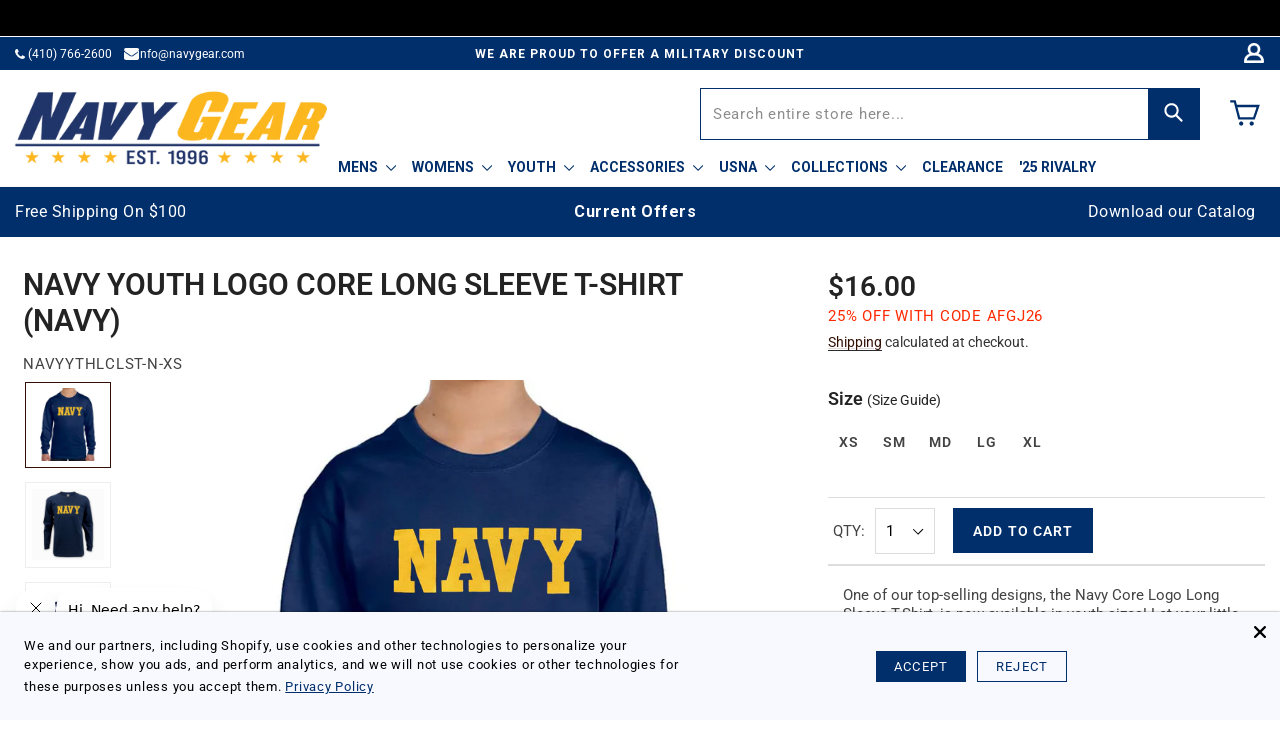

--- FILE ---
content_type: text/html; charset=utf-8
request_url: https://www.navygear.com/products/navy-youth-logo-core-long-sleeve-t-shirt-navy
body_size: 102615
content:
<!doctype html>
<html class="no-js" lang="en" dir="ltr">
<head
 data-rb-template="product."  data-rb-theme="137097019451"  data-rb-update-disabled >
<script>window.renderBetterAbTestTreatment = true;</script>

<script>document.documentElement.className = document.documentElement.className.replace("no-js","js");</script>



<script src="//www.navygear.com/cdn/shop/t/179/assets/avada-cookiebar-gcm-integration.js?v=126193589784249790441768214601" defer></script>
  <meta charset="utf-8">
  <meta http-equiv="X-UA-Compatible" content="IE=edge,chrome=1">
  <meta name="viewport" content="width=device-width,initial-scale=1">
	
<link data-rb-lcp-preload rel="preload" as="image" fetchpriority="high" imagesrcset="/cdn/shop/products/NAVYYTHLCLST-Nmodel.png?v=1681846801&width=100 100w, /cdn/shop/products/NAVYYTHLCLST-Nmodel.png?v=1681846801&width=150 150w, /cdn/shop/products/NAVYYTHLCLST-Nmodel.png?v=1681846801&width=200 200w, /cdn/shop/products/NAVYYTHLCLST-Nmodel.png?v=1681846801&width=300 300w, /cdn/shop/products/NAVYYTHLCLST-Nmodel.png?v=1681846801&width=400 400w, /cdn/shop/products/NAVYYTHLCLST-Nmodel.png?v=1681846801&width=500 500w, /cdn/shop/products/NAVYYTHLCLST-Nmodel.png?v=1681846801&width=600 600w, /cdn/shop/products/NAVYYTHLCLST-Nmodel.png?v=1681846801&width=800 800w, /cdn/shop/products/NAVYYTHLCLST-Nmodel.png?v=1681846801&width=1000 1000w, /cdn/shop/products/NAVYYTHLCLST-Nmodel.png?v=1681846801&width=1080 1080w" imagesizes="(max-width: 479px) 90vw, (min-width: 480px) and (max-width: 767px) 90vw, (min-width: 768px) and (max-width: 991px) 40vw, (min-width: 992px) 50vw">
	<!-- rb-lcp-preload added to headers -->
  <meta name="theme-color" content="#5e6350">

  <link rel="canonical" href="https://www.navygear.com/products/navy-youth-logo-core-long-sleeve-t-shirt-navy">

  <link rel="preconnect" href="https://cdn.shopify.com" crossorigin>
  <link rel="preconnect" href="https://fonts.shopifycdn.com" crossorigin>
  <link rel="dns-prefetch" href="https://productreviews.shopifycdn.com">
  <link rel="dns-prefetch" href="https://ajax.googleapis.com">
  <link rel="dns-prefetch" href="https://maps.googleapis.com">
  <link rel="dns-prefetch" href="https://maps.gstatic.com"><link rel="shortcut icon" href="//www.navygear.com/cdn/shop/files/ng-favicon_1_32x32.png?v=1613761409" type="image/png" /><title>Navy Youth Logo Core Long Sleeve T-Shirt (Navy)
&ndash; Navy Gear
</title>
<meta name="description" content="One of our top-selling designs, the Navy Core Logo Long Sleeve T-Shirt, is now available in youth sizes! Let your little one show their Navy pride in this classic yet bold design! 100% Cotton Screen printed Navy design Made in Honduras Designed and Printed in the USA">
  <meta property="og:site_name" content="Navy Gear">
  <meta property="og:url" content="https://www.navygear.com/products/navy-youth-logo-core-long-sleeve-t-shirt-navy">
  <meta property="og:title" content="Navy Youth Logo Core Long Sleeve T-Shirt (Navy)">
  <meta property="og:type" content="product">
  <meta property="og:description" content="One of our top-selling designs, the Navy Core Logo Long Sleeve T-Shirt, is now available in youth sizes! Let your little one show their Navy pride in this classic yet bold design! 100% Cotton Screen printed Navy design Made in Honduras Designed and Printed in the USA"><meta property="og:image" content="http://www.navygear.com/cdn/shop/products/NAVYYTHLCLST-Nmodel.png?v=1681846801">
    <meta property="og:image:secure_url" content="https://www.navygear.com/cdn/shop/products/NAVYYTHLCLST-Nmodel.png?v=1681846801">
    <meta property="og:image:width" content="2000">
    <meta property="og:image:height" content="2000"><meta name="twitter:site" content="@">
  <meta name="twitter:card" content="summary_large_image">
  <meta name="twitter:title" content="Navy Youth Logo Core Long Sleeve T-Shirt (Navy)">
  <meta name="twitter:description" content="One of our top-selling designs, the Navy Core Logo Long Sleeve T-Shirt, is now available in youth sizes! Let your little one show their Navy pride in this classic yet bold design! 100% Cotton Screen printed Navy design Made in Honduras Designed and Printed in the USA">
<style data-shopify>@font-face {
  font-family: Roboto;
  font-weight: 400;
  font-style: normal;
  font-display: swap;
  src: url("//www.navygear.com/cdn/fonts/roboto/roboto_n4.2019d890f07b1852f56ce63ba45b2db45d852cba.woff2") format("woff2"),
       url("//www.navygear.com/cdn/fonts/roboto/roboto_n4.238690e0007583582327135619c5f7971652fa9d.woff") format("woff");
}

  @font-face {
  font-family: Roboto;
  font-weight: 400;
  font-style: normal;
  font-display: swap;
  src: url("//www.navygear.com/cdn/fonts/roboto/roboto_n4.2019d890f07b1852f56ce63ba45b2db45d852cba.woff2") format("woff2"),
       url("//www.navygear.com/cdn/fonts/roboto/roboto_n4.238690e0007583582327135619c5f7971652fa9d.woff") format("woff");
}


  @font-face {
  font-family: Roboto;
  font-weight: 600;
  font-style: normal;
  font-display: swap;
  src: url("//www.navygear.com/cdn/fonts/roboto/roboto_n6.3d305d5382545b48404c304160aadee38c90ef9d.woff2") format("woff2"),
       url("//www.navygear.com/cdn/fonts/roboto/roboto_n6.bb37be020157f87e181e5489d5e9137ad60c47a2.woff") format("woff");
}

  @font-face {
  font-family: Roboto;
  font-weight: 400;
  font-style: italic;
  font-display: swap;
  src: url("//www.navygear.com/cdn/fonts/roboto/roboto_i4.57ce898ccda22ee84f49e6b57ae302250655e2d4.woff2") format("woff2"),
       url("//www.navygear.com/cdn/fonts/roboto/roboto_i4.b21f3bd061cbcb83b824ae8c7671a82587b264bf.woff") format("woff");
}

  @font-face {
  font-family: Roboto;
  font-weight: 600;
  font-style: italic;
  font-display: swap;
  src: url("//www.navygear.com/cdn/fonts/roboto/roboto_i6.ebd6b6733fb2b030d60cbf61316511a7ffd82fb3.woff2") format("woff2"),
       url("//www.navygear.com/cdn/fonts/roboto/roboto_i6.1363905a6d5249605bc5e0f859663ffe95ac3bed.woff") format("woff");
}

</style><link href="//www.navygear.com/cdn/shop/t/179/assets/theme.css?v=60859867869569914901768214601" rel="stylesheet" type="text/css" media="all" />
<style data-shopify>:root {
    --typeHeaderPrimary: Roboto;
    --typeHeaderFallback: sans-serif;
    --typeHeaderSize: 32px;
    --typeHeaderWeight: 400;
    --typeHeaderLineHeight: 1.1;
    --typeHeaderSpacing: 0.1em;

    --typeBasePrimary:Roboto;
    --typeBaseFallback:sans-serif;
    --typeBaseSize: 18px;
    --typeBaseWeight: 400;
    --typeBaseSpacing: 0.05em;
    --typeBaseLineHeight: 1.4;
    --typeBaselineHeightMinus01: 1.3;

    --typeCollectionTitle: 22px;

    --iconWeight: 3px;
    --iconLinecaps: round;

    
        --buttonRadius: 3px;
    

    --colorGridOverlayOpacity: 0.12;
    --colorAnnouncement: #6b3f21;
    --colorAnnouncementText: #ffffff;

    --colorBody: #ffffff;
    --colorBodyAlpha05: rgba(255, 255, 255, 0.05);
    --colorBodyDim: #f2f2f2;
    --colorBodyLightDim: #fafafa;
    --colorBodyMediumDim: #f5f5f5;


    --colorBorder: #e8e8e1;

    --colorBtnPrimary: #5e6350;
    --colorBtnPrimaryLight: #797f67;
    --colorBtnPrimaryDim: #515545;
    --colorBtnPrimaryText: #ffffff;

    --colorCartDot: #d74a5d;

    --colorDrawers: #ffffff;
    --colorDrawersDim: #f2f2f2;
    --colorDrawerBorder: #e8e8e1;
    --colorDrawerText: #321004;
    --colorDrawerTextDark: #000000;
    --colorDrawerButton: #321004;
    --colorDrawerButtonText: #ffffff;

    --colorFooter: #ffffff;
    --colorFooterText: #321004;
    --colorFooterTextAlpha01: #321004;

    --colorGridOverlay: #000000;
    --colorGridOverlayOpacity: 0.1;

    --colorHeaderTextAlpha01: rgba(50, 16, 4, 0.1);

    --colorHeroText: #ffffff;

    --colorSmallImageBg: #ffffff;
    --colorLargeImageBg: #0f0f0f;

    --colorImageOverlay: #321004;
    --colorImageOverlayOpacity: 0.1;
    --colorImageOverlayTextShadow: 0.2;

    --colorLink: #321004;

    --colorModalBg: rgba(230, 230, 230, 0.6);

    --colorNav: #ffffff;
    --colorNavText: #321004;

    --colorPrice: #1c1d1d;

    --colorSaleTag: #d74a5d;
    --colorSaleTagText: #ffffff;

    --colorTextBody: #321004;
    --colorTextBodyAlpha015: rgba(50, 16, 4, 0.15);
    --colorTextBodyAlpha005: rgba(50, 16, 4, 0.05);
    --colorTextBodyAlpha008: rgba(50, 16, 4, 0.08);
    --colorTextSavings: #d74a5d;

    --urlIcoSelect: url(//www.navygear.com/cdn/shop/t/179/assets/ico-select.svg);
    --urlIcoSelectFooter: url(//www.navygear.com/cdn/shop/t/179/assets/ico-select-footer.svg);
    --urlIcoSelectWhite: url(//www.navygear.com/cdn/shop/t/179/assets/ico-select-white.svg);

    --grid-gutter: 17px;
    --drawer-gutter: 20px;

    --sizeChartMargin: 25px 0;
    --sizeChartIconMargin: 5px;

    --newsletterReminderPadding: 40px;

    /*Shop Pay Installments*/
    --color-body-text: #321004;
    --color-body: #ffffff;
    --color-bg: #ffffff;
    }

    .placeholder-content {
    background-image: linear-gradient(100deg, #ffffff 40%, #f7f7f7 63%, #ffffff 79%);
    }</style>
  
                      
  

  <script>
    document.documentElement.className = document.documentElement.className.replace('no-js', 'js');

    window.theme = window.theme || {};
    theme.routes = {
      home: "/",
      cart: "/cart.js",
      cartPage: "/cart",
      cartAdd: "/cart/add.js",
      cartChange: "/cart/change.js",
      search: "/search",
      predictiveSearch: "/search/suggest"
    };
    theme.strings = {
      
      soldOut: "Sold Out",
      
      unavailable: "Unavailable",
      inStockLabel: "In stock, ready to ship",
      oneStockLabel: "Low stock - [count] item left",
      otherStockLabel: "Low stock - [count] items left",
      willNotShipUntil: "Ready to ship [date]",
      willBeInStockAfter: "Back in stock [date]",
      waitingForStock: "Backordered, shipping soon",
      savePrice: "Save [saved_amount]",
      cartEmpty: "Your cart is currently empty.",
      cartTermsConfirmation: "You must agree with the terms and conditions of sales to check out",
      searchCollections: "Collections",
      searchPages: "Pages",
      searchArticles: "Articles",
      productFrom: "from ",
      maxQuantity: "You can only have [quantity] of [title] in your cart."
    };
    theme.settings = {
      cartType: "drawer",
      isCustomerTemplate: false,
      moneyFormat: "${{amount}}",
      saveType: "dollar",
      productImageSize: "square",
      productImageCover: true,
      predictiveSearch: false,
      predictiveSearchType: null,
      predictiveSearchVendor: false,
      predictiveSearchPrice: false,
      quickView: true,
      themeName: 'Impulse',
      themeVersion: "8.0.0"
    };
  </script>
  <script>
    window.promoTextSS = [
      
      
        "25% OFF WITH CODE AFGJ26"
      
    ];

    window.promoTagSS = [
      
      
        "enable_promo_text_1"
      
    ];  </script>

  <script>window.performance && window.performance.mark && window.performance.mark('shopify.content_for_header.start');</script><meta name="google-site-verification" content="cO-MOLTt1Nsfn6P0jZq2UgseFfBeFPBP5jWFnDir8gY">
<meta id="shopify-digital-wallet" name="shopify-digital-wallet" content="/33257127995/digital_wallets/dialog">
<meta name="shopify-checkout-api-token" content="f095cff39e88df63591870dd9c278980">
<meta id="in-context-paypal-metadata" data-shop-id="33257127995" data-venmo-supported="false" data-environment="production" data-locale="en_US" data-paypal-v4="true" data-currency="USD">
<link rel="alternate" type="application/json+oembed" href="https://www.navygear.com/products/navy-youth-logo-core-long-sleeve-t-shirt-navy.oembed">
<script src="/checkouts/internal/preloads.js?locale=en-US" defer></script>
<link rel="preconnect" href="https://shop.app" crossorigin="anonymous">
<script src="https://shop.app/checkouts/internal/preloads.js?locale=en-US&shop_id=33257127995" crossorigin="anonymous" defer></script>
<script id="apple-pay-shop-capabilities" type="application/json">{"shopId":33257127995,"countryCode":"US","currencyCode":"USD","merchantCapabilities":["supports3DS"],"merchantId":"gid:\/\/shopify\/Shop\/33257127995","merchantName":"Navy Gear","requiredBillingContactFields":["postalAddress","email","phone"],"requiredShippingContactFields":["postalAddress","email","phone"],"shippingType":"shipping","supportedNetworks":["visa","masterCard","amex","discover","elo","jcb"],"total":{"type":"pending","label":"Navy Gear","amount":"1.00"},"shopifyPaymentsEnabled":true,"supportsSubscriptions":true}</script>
<script id="shopify-features" type="application/json">{"accessToken":"f095cff39e88df63591870dd9c278980","betas":["rich-media-storefront-analytics"],"domain":"www.navygear.com","predictiveSearch":true,"shopId":33257127995,"locale":"en"}</script>
<script>var Shopify = Shopify || {};
Shopify.shop = "navygear-afg.myshopify.com";
Shopify.locale = "en";
Shopify.currency = {"active":"USD","rate":"1.0"};
Shopify.country = "US";
Shopify.theme = {"name":"Quick View + SS + Clearance + Promotion + Cookie","id":137097019451,"schema_name":"Impulse","schema_version":"8.0.0","theme_store_id":null,"role":"main"};
Shopify.theme.handle = "null";
Shopify.theme.style = {"id":null,"handle":null};
Shopify.cdnHost = "www.navygear.com/cdn";
Shopify.routes = Shopify.routes || {};
Shopify.routes.root = "/";</script>
<script type="module">!function(o){(o.Shopify=o.Shopify||{}).modules=!0}(window);</script>
<script>!function(o){function n(){var o=[];function n(){o.push(Array.prototype.slice.apply(arguments))}return n.q=o,n}var t=o.Shopify=o.Shopify||{};t.loadFeatures=n(),t.autoloadFeatures=n()}(window);</script>
<script>
  window.ShopifyPay = window.ShopifyPay || {};
  window.ShopifyPay.apiHost = "shop.app\/pay";
  window.ShopifyPay.redirectState = null;
</script>
<script id="shop-js-analytics" type="application/json">{"pageType":"product"}</script>
<script defer type="module" src="//www.navygear.com/cdn/shopifycloud/shop-js/modules/v2/client.init-shop-cart-sync_C5BV16lS.en.esm.js"></script>
<script defer type="module" src="//www.navygear.com/cdn/shopifycloud/shop-js/modules/v2/chunk.common_CygWptCX.esm.js"></script>
<script type="module">
  await import("//www.navygear.com/cdn/shopifycloud/shop-js/modules/v2/client.init-shop-cart-sync_C5BV16lS.en.esm.js");
await import("//www.navygear.com/cdn/shopifycloud/shop-js/modules/v2/chunk.common_CygWptCX.esm.js");

  window.Shopify.SignInWithShop?.initShopCartSync?.({"fedCMEnabled":true,"windoidEnabled":true});

</script>
<script>
  window.Shopify = window.Shopify || {};
  if (!window.Shopify.featureAssets) window.Shopify.featureAssets = {};
  window.Shopify.featureAssets['shop-js'] = {"shop-cart-sync":["modules/v2/client.shop-cart-sync_ZFArdW7E.en.esm.js","modules/v2/chunk.common_CygWptCX.esm.js"],"init-fed-cm":["modules/v2/client.init-fed-cm_CmiC4vf6.en.esm.js","modules/v2/chunk.common_CygWptCX.esm.js"],"shop-button":["modules/v2/client.shop-button_tlx5R9nI.en.esm.js","modules/v2/chunk.common_CygWptCX.esm.js"],"shop-cash-offers":["modules/v2/client.shop-cash-offers_DOA2yAJr.en.esm.js","modules/v2/chunk.common_CygWptCX.esm.js","modules/v2/chunk.modal_D71HUcav.esm.js"],"init-windoid":["modules/v2/client.init-windoid_sURxWdc1.en.esm.js","modules/v2/chunk.common_CygWptCX.esm.js"],"shop-toast-manager":["modules/v2/client.shop-toast-manager_ClPi3nE9.en.esm.js","modules/v2/chunk.common_CygWptCX.esm.js"],"init-shop-email-lookup-coordinator":["modules/v2/client.init-shop-email-lookup-coordinator_B8hsDcYM.en.esm.js","modules/v2/chunk.common_CygWptCX.esm.js"],"init-shop-cart-sync":["modules/v2/client.init-shop-cart-sync_C5BV16lS.en.esm.js","modules/v2/chunk.common_CygWptCX.esm.js"],"avatar":["modules/v2/client.avatar_BTnouDA3.en.esm.js"],"pay-button":["modules/v2/client.pay-button_FdsNuTd3.en.esm.js","modules/v2/chunk.common_CygWptCX.esm.js"],"init-customer-accounts":["modules/v2/client.init-customer-accounts_DxDtT_ad.en.esm.js","modules/v2/client.shop-login-button_C5VAVYt1.en.esm.js","modules/v2/chunk.common_CygWptCX.esm.js","modules/v2/chunk.modal_D71HUcav.esm.js"],"init-shop-for-new-customer-accounts":["modules/v2/client.init-shop-for-new-customer-accounts_ChsxoAhi.en.esm.js","modules/v2/client.shop-login-button_C5VAVYt1.en.esm.js","modules/v2/chunk.common_CygWptCX.esm.js","modules/v2/chunk.modal_D71HUcav.esm.js"],"shop-login-button":["modules/v2/client.shop-login-button_C5VAVYt1.en.esm.js","modules/v2/chunk.common_CygWptCX.esm.js","modules/v2/chunk.modal_D71HUcav.esm.js"],"init-customer-accounts-sign-up":["modules/v2/client.init-customer-accounts-sign-up_CPSyQ0Tj.en.esm.js","modules/v2/client.shop-login-button_C5VAVYt1.en.esm.js","modules/v2/chunk.common_CygWptCX.esm.js","modules/v2/chunk.modal_D71HUcav.esm.js"],"shop-follow-button":["modules/v2/client.shop-follow-button_Cva4Ekp9.en.esm.js","modules/v2/chunk.common_CygWptCX.esm.js","modules/v2/chunk.modal_D71HUcav.esm.js"],"checkout-modal":["modules/v2/client.checkout-modal_BPM8l0SH.en.esm.js","modules/v2/chunk.common_CygWptCX.esm.js","modules/v2/chunk.modal_D71HUcav.esm.js"],"lead-capture":["modules/v2/client.lead-capture_Bi8yE_yS.en.esm.js","modules/v2/chunk.common_CygWptCX.esm.js","modules/v2/chunk.modal_D71HUcav.esm.js"],"shop-login":["modules/v2/client.shop-login_D6lNrXab.en.esm.js","modules/v2/chunk.common_CygWptCX.esm.js","modules/v2/chunk.modal_D71HUcav.esm.js"],"payment-terms":["modules/v2/client.payment-terms_CZxnsJam.en.esm.js","modules/v2/chunk.common_CygWptCX.esm.js","modules/v2/chunk.modal_D71HUcav.esm.js"]};
</script>
<noscript id="renderbetter-cfh">
	<script>(function() {
  var isLoaded = false;
  function asyncLoad() {
    if (isLoaded) return;
    isLoaded = true;
    var urls = ["https:\/\/d23dclunsivw3h.cloudfront.net\/redirect-app.js?shop=navygear-afg.myshopify.com","https:\/\/f624058c3f5c8edb775a-dea6612566ec344afdf376d2faa6c82f.ssl.cf5.rackcdn.com\/skt_easygc_start.js?shop=navygear-afg.myshopify.com","https:\/\/cdn.customily.com\/shopify\/static\/customily.shopify.script.js?shop=navygear-afg.myshopify.com","https:\/\/id-shop.govx.com\/app\/navygear-afg.myshopify.com\/govx.js?shop=navygear-afg.myshopify.com","https:\/\/cdn.attn.tv\/navygear\/dtag.js?shop=navygear-afg.myshopify.com"];
    for (var i = 0; i < urls.length; i++) {
      var s = document.createElement('script');
      s.type = 'text/javascript';
      s.async = true;
      s.src = urls[i];
      var x = document.getElementsByTagName('script')[0];
      x.parentNode.insertBefore(s, x);
    }
  };
  if(window.attachEvent) {
    window.attachEvent('onload', asyncLoad);
  } else {
    window.addEventListener('load', asyncLoad, false);
  }
})();</script>
</noscript>
<script rb-cfh>var _RB_A=["pageYOffset",";(window.renderBetterCfhTrekkieScripts || (window.renderBetterCfhTrekkieScripts = [])).push(script)","DEFERRED_CSS_SELECTOR","renderBetterCfhScripts","devisedlabs-cjs","V1_DEFERRED_CSS_SELECTOR","211012heTcGx","387531spPzVR","V1_CRITICAL_JS_SELECTOR","2KAKPyr","234639mAjftU","6Kaqkfl","TTI_THRESHOLD_MS","185HMilhg","function","789665MXZvkh","google-analytics.com","head","V1_DEFERRED_CONTENT_SELECTOR","children","CACHE_MARKER","\x3c!-- rb-replaced-noscript-end --\x3e","__esModule","script","trekkie.load","indexOf","1NjCbWf","defineProperty","12203nyxeYH","length","renderbetter-cfh","getElementById","CFH_SELECTOR","replace","write","noscript.renderbetter-css","string","push","renderBetterEventHandlers","nodeName","\x3c!-- rb-replaced-noscript-start --\x3e","log","scroll","amd","parseFromString","SCROLL_THRESHOLD","noscript.devisedlabs-css","src","devisedLabsCriticalJsExternal","undefined","<noscript>","MODULE_NOT_FOUND","7979SxAPKv","hasScrolled","INTERACTIVITY_THRESHOLD_S","34337MYkPur"];function _RB_W(e,r){return _RB_A[e-=127]}(r=>{for(var e=_RB_W;;)try{if(397902===-parseInt(e(176))*parseInt(e(157))+-parseInt(e(174))*parseInt(e(163))-parseInt(e(158))+-parseInt(e(147))*parseInt(e(159))-parseInt(e(154))+parseInt(e(155))+-parseInt(e(161))*-parseInt(e(144)))break;r.push(r.shift())}catch(e){r.push(r.shift())}})(_RB_A),parcelRequire=(()=>{var i="function"==typeof parcelRequire&&parcelRequire,o="function"==typeof require&&require,s={};function e(e,r){var t=_RB_W;if(e in s)return s[e];var n="function"==typeof parcelRequire&&parcelRequire;if(!r&&n)return n(e,!0);if(i)return i(e,!0);if(o&&t(128)==typeof e)return o(e);n=new Error("Cannot find module '"+e+"'");throw n.code=t(143),n}return e.register=function(e,r){s[e]=r},s=(()=>{var n=_RB_W,e={},i=(Object[n(175)](e,n(170),{value:!0}),e.TTI_THRESHOLD_MS=void 0,e.SCROLL_THRESHOLD=void 0,e.CONTENT_LOAD_THRESHOLD_S=void 0,e[n(146)]=void 0,i=e[n(168)]=void 0,e[n(180)]=i,r=e.DEFERRED_CONTENT_SELECTOR=void 0,e.DEFERRED_CSS_SELECTOR=r,t=e.CRITICAL_JS_SELECTOR=void 0,e.V1_CACHE_MARKERS=t,o=e[n(166)]=void 0,e[n(153)]=o,e[n(156)]=void 0,e[n(160)]=6e3,e[n(137)]=5,e.CONTENT_LOAD_THRESHOLD_S=6,e.INTERACTIVITY_THRESHOLD_S=15,e.CACHE_MARKER="RB",n(178)),r=(e[n(180)]=i,e.DEFERRED_CONTENT_SELECTOR="noscript.renderbetter-defer",n(127)),t=(e[n(150)]=r,e.CRITICAL_JS_SELECTOR="renderbetter-cjs",["devisedLabsDeferredCssExternal",n(140)]),o=(e.V1_CACHE_MARKERS=t,e.V1_DEFERRED_CONTENT_SELECTOR="noscript.devisedlabs-defer",n(138)),s=(e.V1_DEFERRED_CSS_SELECTOR=o,r=n(152),e.V1_CRITICAL_JS_SELECTOR=r,{}),t=(Object[n(175)](s,"__esModule",{value:!0}),(()=>{var r=n,t=document.getElementById(i);if(t){t=t.textContent||"";try{var e=t[r(181)](r(132),r(142))[r(181)](r(169),"</noscript>");return(new DOMParser)[r(136)](e,"text/html")[r(165)][r(167)]}catch(e){console.log(e),document[r(182)](t)}}})());if(t)try{for(var E=t,d=n,a=null,c=null,_=[],R=[],p=0;p<E[d(177)];p++){var u,C=E[p],T=C.outerHTML||"";-1<T.indexOf("previewBarInjector")?a=C:-1<T.indexOf(d(172))?(u=T[d(181)]("first.parentNode.insertBefore(script, first)",d(149)),document.write(u)):-1<T[d(173)]("asyncLoad")?c=C:d(171)===C[d(131)].toLowerCase()&&C[d(139)]&&T.indexOf(d(164))<0?T[d(173)]("preview_bar_injector")<0?_.push(C):R[d(129)](C):document[d(182)](T)}window[d(151)]={asyncScripts:c,pageScripts:_,previewBarInjectorContent:a,previewBarInjectorTags:R}}catch(e){console[n(133)](e);o=document[n(179)](i);o&&document.write(o.textContent||"")}return window[n(130)]={},addEventListener(n(134),function e(){var r=n;5<=window[r(148)]&&(removeEventListener("scroll",e),window[r(130)][r(145)]=!0)},{capture:!1,passive:!0}),addEventListener("touchstart",function(){return window[n(130)].hasTouchedScreen=!0},{once:!0,capture:!1,passive:!0}),"object"==typeof exports&&typeof module!==n(141)?module.exports=s:typeof define===n(162)&&define[n(135)]&&define(function(){return s}),{Aayx:s,AZzT:e}})(),e.modules=s,e})();</script>
<script id="__st">var __st={"a":33257127995,"offset":-18000,"reqid":"822382d4-9e07-4ea7-8fe4-715f2055cfa1-1768655285","pageurl":"www.navygear.com\/products\/navy-youth-logo-core-long-sleeve-t-shirt-navy","u":"c66316eb2dd6","p":"product","rtyp":"product","rid":7118300938299};</script>
<script>window.ShopifyPaypalV4VisibilityTracking = true;</script>
<script id="captcha-bootstrap">!function(){'use strict';const t='contact',e='account',n='new_comment',o=[[t,t],['blogs',n],['comments',n],[t,'customer']],c=[[e,'customer_login'],[e,'guest_login'],[e,'recover_customer_password'],[e,'create_customer']],r=t=>t.map((([t,e])=>`form[action*='/${t}']:not([data-nocaptcha='true']) input[name='form_type'][value='${e}']`)).join(','),a=t=>()=>t?[...document.querySelectorAll(t)].map((t=>t.form)):[];function s(){const t=[...o],e=r(t);return a(e)}const i='password',u='form_key',d=['recaptcha-v3-token','g-recaptcha-response','h-captcha-response',i],f=()=>{try{return window.sessionStorage}catch{return}},m='__shopify_v',_=t=>t.elements[u];function p(t,e,n=!1){try{const o=window.sessionStorage,c=JSON.parse(o.getItem(e)),{data:r}=function(t){const{data:e,action:n}=t;return t[m]||n?{data:e,action:n}:{data:t,action:n}}(c);for(const[e,n]of Object.entries(r))t.elements[e]&&(t.elements[e].value=n);n&&o.removeItem(e)}catch(o){console.error('form repopulation failed',{error:o})}}const l='form_type',E='cptcha';function T(t){t.dataset[E]=!0}const w=window,h=w.document,L='Shopify',v='ce_forms',y='captcha';let A=!1;((t,e)=>{const n=(g='f06e6c50-85a8-45c8-87d0-21a2b65856fe',I='https://cdn.shopify.com/shopifycloud/storefront-forms-hcaptcha/ce_storefront_forms_captcha_hcaptcha.v1.5.2.iife.js',D={infoText:'Protected by hCaptcha',privacyText:'Privacy',termsText:'Terms'},(t,e,n)=>{const o=w[L][v],c=o.bindForm;if(c)return c(t,g,e,D).then(n);var r;o.q.push([[t,g,e,D],n]),r=I,A||(h.body.append(Object.assign(h.createElement('script'),{id:'captcha-provider',async:!0,src:r})),A=!0)});var g,I,D;w[L]=w[L]||{},w[L][v]=w[L][v]||{},w[L][v].q=[],w[L][y]=w[L][y]||{},w[L][y].protect=function(t,e){n(t,void 0,e),T(t)},Object.freeze(w[L][y]),function(t,e,n,w,h,L){const[v,y,A,g]=function(t,e,n){const i=e?o:[],u=t?c:[],d=[...i,...u],f=r(d),m=r(i),_=r(d.filter((([t,e])=>n.includes(e))));return[a(f),a(m),a(_),s()]}(w,h,L),I=t=>{const e=t.target;return e instanceof HTMLFormElement?e:e&&e.form},D=t=>v().includes(t);t.addEventListener('submit',(t=>{const e=I(t);if(!e)return;const n=D(e)&&!e.dataset.hcaptchaBound&&!e.dataset.recaptchaBound,o=_(e),c=g().includes(e)&&(!o||!o.value);(n||c)&&t.preventDefault(),c&&!n&&(function(t){try{if(!f())return;!function(t){const e=f();if(!e)return;const n=_(t);if(!n)return;const o=n.value;o&&e.removeItem(o)}(t);const e=Array.from(Array(32),(()=>Math.random().toString(36)[2])).join('');!function(t,e){_(t)||t.append(Object.assign(document.createElement('input'),{type:'hidden',name:u})),t.elements[u].value=e}(t,e),function(t,e){const n=f();if(!n)return;const o=[...t.querySelectorAll(`input[type='${i}']`)].map((({name:t})=>t)),c=[...d,...o],r={};for(const[a,s]of new FormData(t).entries())c.includes(a)||(r[a]=s);n.setItem(e,JSON.stringify({[m]:1,action:t.action,data:r}))}(t,e)}catch(e){console.error('failed to persist form',e)}}(e),e.submit())}));const S=(t,e)=>{t&&!t.dataset[E]&&(n(t,e.some((e=>e===t))),T(t))};for(const o of['focusin','change'])t.addEventListener(o,(t=>{const e=I(t);D(e)&&S(e,y())}));const B=e.get('form_key'),M=e.get(l),P=B&&M;t.addEventListener('DOMContentLoaded',(()=>{const t=y();if(P)for(const e of t)e.elements[l].value===M&&p(e,B);[...new Set([...A(),...v().filter((t=>'true'===t.dataset.shopifyCaptcha))])].forEach((e=>S(e,t)))}))}(h,new URLSearchParams(w.location.search),n,t,e,['guest_login'])})(!0,!0)}();</script>
<script integrity="sha256-4kQ18oKyAcykRKYeNunJcIwy7WH5gtpwJnB7kiuLZ1E=" data-source-attribution="shopify.loadfeatures" defer="defer" src="//www.navygear.com/cdn/shopifycloud/storefront/assets/storefront/load_feature-a0a9edcb.js" crossorigin="anonymous"></script>
<script crossorigin="anonymous" defer="defer" src="//www.navygear.com/cdn/shopifycloud/storefront/assets/shopify_pay/storefront-65b4c6d7.js?v=20250812"></script>
<script data-source-attribution="shopify.dynamic_checkout.dynamic.init">var Shopify=Shopify||{};Shopify.PaymentButton=Shopify.PaymentButton||{isStorefrontPortableWallets:!0,init:function(){window.Shopify.PaymentButton.init=function(){};var t=document.createElement("script");t.src="https://www.navygear.com/cdn/shopifycloud/portable-wallets/latest/portable-wallets.en.js",t.type="module",document.head.appendChild(t)}};
</script>
<script data-source-attribution="shopify.dynamic_checkout.buyer_consent">
  function portableWalletsHideBuyerConsent(e){var t=document.getElementById("shopify-buyer-consent"),n=document.getElementById("shopify-subscription-policy-button");t&&n&&(t.classList.add("hidden"),t.setAttribute("aria-hidden","true"),n.removeEventListener("click",e))}function portableWalletsShowBuyerConsent(e){var t=document.getElementById("shopify-buyer-consent"),n=document.getElementById("shopify-subscription-policy-button");t&&n&&(t.classList.remove("hidden"),t.removeAttribute("aria-hidden"),n.addEventListener("click",e))}window.Shopify?.PaymentButton&&(window.Shopify.PaymentButton.hideBuyerConsent=portableWalletsHideBuyerConsent,window.Shopify.PaymentButton.showBuyerConsent=portableWalletsShowBuyerConsent);
</script>
<script data-source-attribution="shopify.dynamic_checkout.cart.bootstrap">document.addEventListener("DOMContentLoaded",(function(){function t(){return document.querySelector("shopify-accelerated-checkout-cart, shopify-accelerated-checkout")}if(t())Shopify.PaymentButton.init();else{new MutationObserver((function(e,n){t()&&(Shopify.PaymentButton.init(),n.disconnect())})).observe(document.body,{childList:!0,subtree:!0})}}));
</script>
<link id="shopify-accelerated-checkout-styles" rel="stylesheet" media="screen" href="/cdn/shopifycloud/portable-wallets/latest/accelerated-checkout-backwards-compat.css" crossorigin="anonymous">
<style id="shopify-accelerated-checkout-cart">
        #shopify-buyer-consent {
  margin-top: 1em;
  display: inline-block;
  width: 100%;
}

#shopify-buyer-consent.hidden {
  display: none;
}

#shopify-subscription-policy-button {
  background: none;
  border: none;
  padding: 0;
  text-decoration: underline;
  font-size: inherit;
  cursor: pointer;
}

#shopify-subscription-policy-button::before {
  box-shadow: none;
}

      </style>

<script>window.performance && window.performance.mark && window.performance.mark('shopify.content_for_header.end');</script>

  <script src="//www.navygear.com/cdn/shop/t/179/assets/vendor-scripts-v11.js" defer="defer"></script><script defer src="//www.navygear.com/cdn/shop/t/179/assets/slick.js?v=150615704985158449051768214601"></script>
  <script src="//www.navygear.com/cdn/shop/t/179/assets/theme.js?v=102548602707922354161768214601" defer="defer"></script>
  <script>!function(e,t){"use strict";"object"==typeof module&&"object"==typeof module.exports?module.exports=e.document?t(e,!0):function(e){if(!e.document)throw new Error("jQuery requires a window with a document");return t(e)}:t(e)}("undefined"!=typeof window?window:this,function(e,t){"use strict";var n=[],r=e.document,i=Object.getPrototypeOf,o=n.slice,a=n.concat,s=n.push,u=n.indexOf,l={},c=l.toString,f=l.hasOwnProperty,p=f.toString,d=p.call(Object),h={},g=function(e){return"function"==typeof e&&"number"!=typeof e.nodeType},v=function(e){return null!=e&&e===e.window},y={type:!0,src:!0,noModule:!0};function m(e,t,n){var i,o=(t=t||r).createElement("script");if(o.text=e,n)for(i in y)n[i]&&(o[i]=n[i]);t.head.appendChild(o).parentNode.removeChild(o)}function x(e){return null==e?e+"":"object"==typeof e||"function"==typeof e?l[c.call(e)]||"object":typeof e}var b=function(e,t){return new b.fn.init(e,t)},w=/^[\s\uFEFF\xA0]+|[\s\uFEFF\xA0]+$/g;function T(e){var t=!!e&&"length"in e&&e.length,n=x(e);return!g(e)&&!v(e)&&("array"===n||0===t||"number"==typeof t&&t>0&&t-1 in e)}b.fn=b.prototype={jquery:"3.3.1",constructor:b,length:0,toArray:function(){return o.call(this)},get:function(e){return null==e?o.call(this):e<0?this[e+this.length]:this[e]},pushStack:function(e){var t=b.merge(this.constructor(),e);return t.prevObject=this,t},each:function(e){return b.each(this,e)},map:function(e){return this.pushStack(b.map(this,function(t,n){return e.call(t,n,t)}))},slice:function(){return this.pushStack(o.apply(this,arguments))},first:function(){return this.eq(0)},last:function(){return this.eq(-1)},eq:function(e){var t=this.length,n=+e+(e<0?t:0);return this.pushStack(n>=0&&n<t?[this[n]]:[])},end:function(){return this.prevObject||this.constructor()},push:s,sort:n.sort,splice:n.splice},b.extend=b.fn.extend=function(){var e,t,n,r,i,o,a=arguments[0]||{},s=1,u=arguments.length,l=!1;for("boolean"==typeof a&&(l=a,a=arguments[s]||{},s++),"object"==typeof a||g(a)||(a={}),s===u&&(a=this,s--);s<u;s++)if(null!=(e=arguments[s]))for(t in e)n=a[t],a!==(r=e[t])&&(l&&r&&(b.isPlainObject(r)||(i=Array.isArray(r)))?(i?(i=!1,o=n&&Array.isArray(n)?n:[]):o=n&&b.isPlainObject(n)?n:{},a[t]=b.extend(l,o,r)):void 0!==r&&(a[t]=r));return a},b.extend({expando:"jQuery"+("3.3.1"+Math.random()).replace(/\D/g,""),isReady:!0,error:function(e){throw new Error(e)},noop:function(){},isPlainObject:function(e){var t,n;return!(!e||"[object Object]"!==c.call(e)||(t=i(e))&&("function"!=typeof(n=f.call(t,"constructor")&&t.constructor)||p.call(n)!==d))},isEmptyObject:function(e){var t;for(t in e)return!1;return!0},globalEval:function(e){m(e)},each:function(e,t){var n,r=0;if(T(e))for(n=e.length;r<n&&!1!==t.call(e[r],r,e[r]);r++);else for(r in e)if(!1===t.call(e[r],r,e[r]))break;return e},trim:function(e){return null==e?"":(e+"").replace(w,"")},makeArray:function(e,t){var n=t||[];return null!=e&&(T(Object(e))?b.merge(n,"string"==typeof e?[e]:e):s.call(n,e)),n},inArray:function(e,t,n){return null==t?-1:u.call(t,e,n)},merge:function(e,t){for(var n=+t.length,r=0,i=e.length;r<n;r++)e[i++]=t[r];return e.length=i,e},grep:function(e,t,n){for(var r=[],i=0,o=e.length,a=!n;i<o;i++)!t(e[i],i)!==a&&r.push(e[i]);return r},map:function(e,t,n){var r,i,o=0,s=[];if(T(e))for(r=e.length;o<r;o++)null!=(i=t(e[o],o,n))&&s.push(i);else for(o in e)null!=(i=t(e[o],o,n))&&s.push(i);return a.apply([],s)},guid:1,support:h}),"function"==typeof Symbol&&(b.fn[Symbol.iterator]=n[Symbol.iterator]),b.each("Boolean Number String Function Array Date RegExp Object Error Symbol".split(" "),function(e,t){l["[object "+t+"]"]=t.toLowerCase()});var C=function(e){var t,n,r,i,o,a,s,u,l,c,f,p,d,h,g,v,y,m,x,b="sizzle"+1*new Date,w=e.document,T=0,C=0,E=ae(),k=ae(),S=ae(),D=function(e,t){return e===t&&(f=!0),0},N={}.hasOwnProperty,A=[],j=A.pop,q=A.push,L=A.push,H=A.slice,O=function(e,t){for(var n=0,r=e.length;n<r;n++)if(e[n]===t)return n;return-1},P="checked|selected|async|autofocus|autoplay|controls|defer|disabled|hidden|ismap|loop|multiple|open|readonly|required|scoped",M="[\\x20\\t\\r\\n\\f]",R="(?:\\\\.|[\\w-]|[^\0-\\xa0])+",I="\\["+M+"*("+R+")(?:"+M+"*([*^$|!~]?=)"+M+"*(?:'((?:\\\\.|[^\\\\'])*)'|\"((?:\\\\.|[^\\\\\"])*)\"|("+R+"))|)"+M+"*\\]",W=":("+R+")(?:\\((('((?:\\\\.|[^\\\\'])*)'|\"((?:\\\\.|[^\\\\\"])*)\")|((?:\\\\.|[^\\\\()[\\]]|"+I+")*)|.*)\\)|)",$=new RegExp(M+"+","g"),B=new RegExp("^"+M+"+|((?:^|[^\\\\])(?:\\\\.)*)"+M+"+$","g"),F=new RegExp("^"+M+"*,"+M+"*"),_=new RegExp("^"+M+"*([>+~]|"+M+")"+M+"*"),z=new RegExp("="+M+"*([^\\]'\"]*?)"+M+"*\\]","g"),X=new RegExp(W),U=new RegExp("^"+R+"$"),V={ID:new RegExp("^#("+R+")"),CLASS:new RegExp("^\\.("+R+")"),TAG:new RegExp("^("+R+"|[*])"),ATTR:new RegExp("^"+I),PSEUDO:new RegExp("^"+W),CHILD:new RegExp("^:(only|first|last|nth|nth-last)-(child|of-type)(?:\\("+M+"*(even|odd|(([+-]|)(\\d*)n|)"+M+"*(?:([+-]|)"+M+"*(\\d+)|))"+M+"*\\)|)","i"),bool:new RegExp("^(?:"+P+")$","i"),needsContext:new RegExp("^"+M+"*[>+~]|:(even|odd|eq|gt|lt|nth|first|last)(?:\\("+M+"*((?:-\\d)?\\d*)"+M+"*\\)|)(?=[^-]|$)","i")},G=/^(?:input|select|textarea|button)$/i,Y=/^h\d$/i,Q=/^[^{]+\{\s*\[native \w/,J=/^(?:#([\w-]+)|(\w+)|\.([\w-]+))$/,K=/[+~]/,Z=new RegExp("\\\\([\\da-f]{1,6}"+M+"?|("+M+")|.)","ig"),ee=function(e,t,n){var r="0x"+t-65536;return r!=r||n?t:r<0?String.fromCharCode(r+65536):String.fromCharCode(r>>10|55296,1023&r|56320)},te=/([\0-\x1f\x7f]|^-?\d)|^-$|[^\0-\x1f\x7f-\uFFFF\w-]/g,ne=function(e,t){return t?"\0"===e?"ï¿½":e.slice(0,-1)+"\\"+e.charCodeAt(e.length-1).toString(16)+" ":"\\"+e},re=function(){p()},ie=me(function(e){return!0===e.disabled&&("form"in e||"label"in e)},{dir:"parentNode",next:"legend"});try{L.apply(A=H.call(w.childNodes),w.childNodes),A[w.childNodes.length].nodeType}catch(e){L={apply:A.length?function(e,t){q.apply(e,H.call(t))}:function(e,t){for(var n=e.length,r=0;e[n++]=t[r++];);e.length=n-1}}}function oe(e,t,r,i){var o,s,l,c,f,h,y,m=t&&t.ownerDocument,T=t?t.nodeType:9;if(r=r||[],"string"!=typeof e||!e||1!==T&&9!==T&&11!==T)return r;if(!i&&((t?t.ownerDocument||t:w)!==d&&p(t),t=t||d,g)){if(11!==T&&(f=J.exec(e)))if(o=f[1]){if(9===T){if(!(l=t.getElementById(o)))return r;if(l.id===o)return r.push(l),r}else if(m&&(l=m.getElementById(o))&&x(t,l)&&l.id===o)return r.push(l),r}else{if(f[2])return L.apply(r,t.getElementsByTagName(e)),r;if((o=f[3])&&n.getElementsByClassName&&t.getElementsByClassName)return L.apply(r,t.getElementsByClassName(o)),r}if(n.qsa&&!S[e+" "]&&(!v||!v.test(e))){if(1!==T)m=t,y=e;else if("object"!==t.nodeName.toLowerCase()){for((c=t.getAttribute("id"))?c=c.replace(te,ne):t.setAttribute("id",c=b),s=(h=a(e)).length;s--;)h[s]="#"+c+" "+ye(h[s]);y=h.join(","),m=K.test(e)&&ge(t.parentNode)||t}if(y)try{return L.apply(r,m.querySelectorAll(y)),r}catch(e){}finally{c===b&&t.removeAttribute("id")}}}return u(e.replace(B,"$1"),t,r,i)}function ae(){var e=[];return function t(n,i){return e.push(n+" ")>r.cacheLength&&delete t[e.shift()],t[n+" "]=i}}function se(e){return e[b]=!0,e}function ue(e){var t=d.createElement("fieldset");try{return!!e(t)}catch(e){return!1}finally{t.parentNode&&t.parentNode.removeChild(t),t=null}}function le(e,t){for(var n=e.split("|"),i=n.length;i--;)r.attrHandle[n[i]]=t}function ce(e,t){var n=t&&e,r=n&&1===e.nodeType&&1===t.nodeType&&e.sourceIndex-t.sourceIndex;if(r)return r;if(n)for(;n=n.nextSibling;)if(n===t)return-1;return e?1:-1}function fe(e){return function(t){return"input"===t.nodeName.toLowerCase()&&t.type===e}}function pe(e){return function(t){var n=t.nodeName.toLowerCase();return("input"===n||"button"===n)&&t.type===e}}function de(e){return function(t){return"form"in t?t.parentNode&&!1===t.disabled?"label"in t?"label"in t.parentNode?t.parentNode.disabled===e:t.disabled===e:t.isDisabled===e||t.isDisabled!==!e&&ie(t)===e:t.disabled===e:"label"in t&&t.disabled===e}}function he(e){return se(function(t){return t=+t,se(function(n,r){for(var i,o=e([],n.length,t),a=o.length;a--;)n[i=o[a]]&&(n[i]=!(r[i]=n[i]))})})}function ge(e){return e&&void 0!==e.getElementsByTagName&&e}for(t in n=oe.support={},o=oe.isXML=function(e){var t=e&&(e.ownerDocument||e).documentElement;return!!t&&"HTML"!==t.nodeName},p=oe.setDocument=function(e){var t,i,a=e?e.ownerDocument||e:w;return a!==d&&9===a.nodeType&&a.documentElement?(h=(d=a).documentElement,g=!o(d),w!==d&&(i=d.defaultView)&&i.top!==i&&(i.addEventListener?i.addEventListener("unload",re,!1):i.attachEvent&&i.attachEvent("onunload",re)),n.attributes=ue(function(e){return e.className="i",!e.getAttribute("className")}),n.getElementsByTagName=ue(function(e){return e.appendChild(d.createComment("")),!e.getElementsByTagName("*").length}),n.getElementsByClassName=Q.test(d.getElementsByClassName),n.getById=ue(function(e){return h.appendChild(e).id=b,!d.getElementsByName||!d.getElementsByName(b).length}),n.getById?(r.filter.ID=function(e){var t=e.replace(Z,ee);return function(e){return e.getAttribute("id")===t}},r.find.ID=function(e,t){if(void 0!==t.getElementById&&g){var n=t.getElementById(e);return n?[n]:[]}}):(r.filter.ID=function(e){var t=e.replace(Z,ee);return function(e){var n=void 0!==e.getAttributeNode&&e.getAttributeNode("id");return n&&n.value===t}},r.find.ID=function(e,t){if(void 0!==t.getElementById&&g){var n,r,i,o=t.getElementById(e);if(o){if((n=o.getAttributeNode("id"))&&n.value===e)return[o];for(i=t.getElementsByName(e),r=0;o=i[r++];)if((n=o.getAttributeNode("id"))&&n.value===e)return[o]}return[]}}),r.find.TAG=n.getElementsByTagName?function(e,t){return void 0!==t.getElementsByTagName?t.getElementsByTagName(e):n.qsa?t.querySelectorAll(e):void 0}:function(e,t){var n,r=[],i=0,o=t.getElementsByTagName(e);if("*"===e){for(;n=o[i++];)1===n.nodeType&&r.push(n);return r}return o},r.find.CLASS=n.getElementsByClassName&&function(e,t){if(void 0!==t.getElementsByClassName&&g)return t.getElementsByClassName(e)},y=[],v=[],(n.qsa=Q.test(d.querySelectorAll))&&(ue(function(e){h.appendChild(e).innerHTML="<a id='"+b+"'></a><select id='"+b+"-\r\\' msallowcapture=''><option selected=''></option></select>",e.querySelectorAll("[msallowcapture^='']").length&&v.push("[*^$]="+M+"*(?:''|\"\")"),e.querySelectorAll("[selected]").length||v.push("\\["+M+"*(?:value|"+P+")"),e.querySelectorAll("[id~="+b+"-]").length||v.push("~="),e.querySelectorAll(":checked").length||v.push(":checked"),e.querySelectorAll("a#"+b+"+*").length||v.push(".#.+[+~]")}),ue(function(e){e.innerHTML="<a href='' disabled='disabled'></a><select disabled='disabled'><option/></select>";var t=d.createElement("input");t.setAttribute("type","hidden"),e.appendChild(t).setAttribute("name","D"),e.querySelectorAll("[name=d]").length&&v.push("name"+M+"*[*^$|!~]?="),2!==e.querySelectorAll(":enabled").length&&v.push(":enabled",":disabled"),h.appendChild(e).disabled=!0,2!==e.querySelectorAll(":disabled").length&&v.push(":enabled",":disabled"),e.querySelectorAll("*,:x"),v.push(",.*:")})),(n.matchesSelector=Q.test(m=h.matches||h.webkitMatchesSelector||h.mozMatchesSelector||h.oMatchesSelector||h.msMatchesSelector))&&ue(function(e){n.disconnectedMatch=m.call(e,"*"),m.call(e,"[s!='']:x"),y.push("!=",W)}),v=v.length&&new RegExp(v.join("|")),y=y.length&&new RegExp(y.join("|")),t=Q.test(h.compareDocumentPosition),x=t||Q.test(h.contains)?function(e,t){var n=9===e.nodeType?e.documentElement:e,r=t&&t.parentNode;return e===r||!(!r||1!==r.nodeType||!(n.contains?n.contains(r):e.compareDocumentPosition&&16&e.compareDocumentPosition(r)))}:function(e,t){if(t)for(;t=t.parentNode;)if(t===e)return!0;return!1},D=t?function(e,t){if(e===t)return f=!0,0;var r=!e.compareDocumentPosition-!t.compareDocumentPosition;return r||(1&(r=(e.ownerDocument||e)===(t.ownerDocument||t)?e.compareDocumentPosition(t):1)||!n.sortDetached&&t.compareDocumentPosition(e)===r?e===d||e.ownerDocument===w&&x(w,e)?-1:t===d||t.ownerDocument===w&&x(w,t)?1:c?O(c,e)-O(c,t):0:4&r?-1:1)}:function(e,t){if(e===t)return f=!0,0;var n,r=0,i=e.parentNode,o=t.parentNode,a=[e],s=[t];if(!i||!o)return e===d?-1:t===d?1:i?-1:o?1:c?O(c,e)-O(c,t):0;if(i===o)return ce(e,t);for(n=e;n=n.parentNode;)a.unshift(n);for(n=t;n=n.parentNode;)s.unshift(n);for(;a[r]===s[r];)r++;return r?ce(a[r],s[r]):a[r]===w?-1:s[r]===w?1:0},d):d},oe.matches=function(e,t){return oe(e,null,null,t)},oe.matchesSelector=function(e,t){if((e.ownerDocument||e)!==d&&p(e),t=t.replace(z,"='$1']"),n.matchesSelector&&g&&!S[t+" "]&&(!y||!y.test(t))&&(!v||!v.test(t)))try{var r=m.call(e,t);if(r||n.disconnectedMatch||e.document&&11!==e.document.nodeType)return r}catch(e){}return oe(t,d,null,[e]).length>0},oe.contains=function(e,t){return(e.ownerDocument||e)!==d&&p(e),x(e,t)},oe.attr=function(e,t){(e.ownerDocument||e)!==d&&p(e);var i=r.attrHandle[t.toLowerCase()],o=i&&N.call(r.attrHandle,t.toLowerCase())?i(e,t,!g):void 0;return void 0!==o?o:n.attributes||!g?e.getAttribute(t):(o=e.getAttributeNode(t))&&o.specified?o.value:null},oe.escape=function(e){return(e+"").replace(te,ne)},oe.error=function(e){throw new Error("Syntax error, unrecognized expression: "+e)},oe.uniqueSort=function(e){var t,r=[],i=0,o=0;if(f=!n.detectDuplicates,c=!n.sortStable&&e.slice(0),e.sort(D),f){for(;t=e[o++];)t===e[o]&&(i=r.push(o));for(;i--;)e.splice(r[i],1)}return c=null,e},i=oe.getText=function(e){var t,n="",r=0,o=e.nodeType;if(o){if(1===o||9===o||11===o){if("string"==typeof e.textContent)return e.textContent;for(e=e.firstChild;e;e=e.nextSibling)n+=i(e)}else if(3===o||4===o)return e.nodeValue}else for(;t=e[r++];)n+=i(t);return n},(r=oe.selectors={cacheLength:50,createPseudo:se,match:V,attrHandle:{},find:{},relative:{">":{dir:"parentNode",first:!0}," ":{dir:"parentNode"},"+":{dir:"previousSibling",first:!0},"~":{dir:"previousSibling"}},preFilter:{ATTR:function(e){return e[1]=e[1].replace(Z,ee),e[3]=(e[3]||e[4]||e[5]||"").replace(Z,ee),"~="===e[2]&&(e[3]=" "+e[3]+" "),e.slice(0,4)},CHILD:function(e){return e[1]=e[1].toLowerCase(),"nth"===e[1].slice(0,3)?(e[3]||oe.error(e[0]),e[4]=+(e[4]?e[5]+(e[6]||1):2*("even"===e[3]||"odd"===e[3])),e[5]=+(e[7]+e[8]||"odd"===e[3])):e[3]&&oe.error(e[0]),e},PSEUDO:function(e){var t,n=!e[6]&&e[2];return V.CHILD.test(e[0])?null:(e[3]?e[2]=e[4]||e[5]||"":n&&X.test(n)&&(t=a(n,!0))&&(t=n.indexOf(")",n.length-t)-n.length)&&(e[0]=e[0].slice(0,t),e[2]=n.slice(0,t)),e.slice(0,3))}},filter:{TAG:function(e){var t=e.replace(Z,ee).toLowerCase();return"*"===e?function(){return!0}:function(e){return e.nodeName&&e.nodeName.toLowerCase()===t}},CLASS:function(e){var t=E[e+" "];return t||(t=new RegExp("(^|"+M+")"+e+"("+M+"|$)"))&&E(e,function(e){return t.test("string"==typeof e.className&&e.className||void 0!==e.getAttribute&&e.getAttribute("class")||"")})},ATTR:function(e,t,n){return function(r){var i=oe.attr(r,e);return null==i?"!="===t:!t||(i+="","="===t?i===n:"!="===t?i!==n:"^="===t?n&&0===i.indexOf(n):"*="===t?n&&i.indexOf(n)>-1:"$="===t?n&&i.slice(-n.length)===n:"~="===t?(" "+i.replace($," ")+" ").indexOf(n)>-1:"|="===t&&(i===n||i.slice(0,n.length+1)===n+"-"))}},CHILD:function(e,t,n,r,i){var o="nth"!==e.slice(0,3),a="last"!==e.slice(-4),s="of-type"===t;return 1===r&&0===i?function(e){return!!e.parentNode}:function(t,n,u){var l,c,f,p,d,h,g=o!==a?"nextSibling":"previousSibling",v=t.parentNode,y=s&&t.nodeName.toLowerCase(),m=!u&&!s,x=!1;if(v){if(o){for(;g;){for(p=t;p=p[g];)if(s?p.nodeName.toLowerCase()===y:1===p.nodeType)return!1;h=g="only"===e&&!h&&"nextSibling"}return!0}if(h=[a?v.firstChild:v.lastChild],a&&m){for(x=(d=(l=(c=(f=(p=v)[b]||(p[b]={}))[p.uniqueID]||(f[p.uniqueID]={}))[e]||[])[0]===T&&l[1])&&l[2],p=d&&v.childNodes[d];p=++d&&p&&p[g]||(x=d=0)||h.pop();)if(1===p.nodeType&&++x&&p===t){c[e]=[T,d,x];break}}else if(m&&(x=d=(l=(c=(f=(p=t)[b]||(p[b]={}))[p.uniqueID]||(f[p.uniqueID]={}))[e]||[])[0]===T&&l[1]),!1===x)for(;(p=++d&&p&&p[g]||(x=d=0)||h.pop())&&((s?p.nodeName.toLowerCase()!==y:1!==p.nodeType)||!++x||(m&&((c=(f=p[b]||(p[b]={}))[p.uniqueID]||(f[p.uniqueID]={}))[e]=[T,x]),p!==t)););return(x-=i)===r||x%r==0&&x/r>=0}}},PSEUDO:function(e,t){var n,i=r.pseudos[e]||r.setFilters[e.toLowerCase()]||oe.error("unsupported pseudo: "+e);return i[b]?i(t):i.length>1?(n=[e,e,"",t],r.setFilters.hasOwnProperty(e.toLowerCase())?se(function(e,n){for(var r,o=i(e,t),a=o.length;a--;)e[r=O(e,o[a])]=!(n[r]=o[a])}):function(e){return i(e,0,n)}):i}},pseudos:{not:se(function(e){var t=[],n=[],r=s(e.replace(B,"$1"));return r[b]?se(function(e,t,n,i){for(var o,a=r(e,null,i,[]),s=e.length;s--;)(o=a[s])&&(e[s]=!(t[s]=o))}):function(e,i,o){return t[0]=e,r(t,null,o,n),t[0]=null,!n.pop()}}),has:se(function(e){return function(t){return oe(e,t).length>0}}),contains:se(function(e){return e=e.replace(Z,ee),function(t){return(t.textContent||t.innerText||i(t)).indexOf(e)>-1}}),lang:se(function(e){return U.test(e||"")||oe.error("unsupported lang: "+e),e=e.replace(Z,ee).toLowerCase(),function(t){var n;do{if(n=g?t.lang:t.getAttribute("xml:lang")||t.getAttribute("lang"))return(n=n.toLowerCase())===e||0===n.indexOf(e+"-")}while((t=t.parentNode)&&1===t.nodeType);return!1}}),target:function(t){var n=e.location&&e.location.hash;return n&&n.slice(1)===t.id},root:function(e){return e===h},focus:function(e){return e===d.activeElement&&(!d.hasFocus||d.hasFocus())&&!!(e.type||e.href||~e.tabIndex)},enabled:de(!1),disabled:de(!0),checked:function(e){var t=e.nodeName.toLowerCase();return"input"===t&&!!e.checked||"option"===t&&!!e.selected},selected:function(e){return e.parentNode&&e.parentNode.selectedIndex,!0===e.selected},empty:function(e){for(e=e.firstChild;e;e=e.nextSibling)if(e.nodeType<6)return!1;return!0},parent:function(e){return!r.pseudos.empty(e)},header:function(e){return Y.test(e.nodeName)},input:function(e){return G.test(e.nodeName)},button:function(e){var t=e.nodeName.toLowerCase();return"input"===t&&"button"===e.type||"button"===t},text:function(e){var t;return"input"===e.nodeName.toLowerCase()&&"text"===e.type&&(null==(t=e.getAttribute("type"))||"text"===t.toLowerCase())},first:he(function(){return[0]}),last:he(function(e,t){return[t-1]}),eq:he(function(e,t,n){return[n<0?n+t:n]}),even:he(function(e,t){for(var n=0;n<t;n+=2)e.push(n);return e}),odd:he(function(e,t){for(var n=1;n<t;n+=2)e.push(n);return e}),lt:he(function(e,t,n){for(var r=n<0?n+t:n;--r>=0;)e.push(r);return e}),gt:he(function(e,t,n){for(var r=n<0?n+t:n;++r<t;)e.push(r);return e})}}).pseudos.nth=r.pseudos.eq,{radio:!0,checkbox:!0,file:!0,password:!0,image:!0})r.pseudos[t]=fe(t);for(t in{submit:!0,reset:!0})r.pseudos[t]=pe(t);function ve(){}function ye(e){for(var t=0,n=e.length,r="";t<n;t++)r+=e[t].value;return r}function me(e,t,n){var r=t.dir,i=t.next,o=i||r,a=n&&"parentNode"===o,s=C++;return t.first?function(t,n,i){for(;t=t[r];)if(1===t.nodeType||a)return e(t,n,i);return!1}:function(t,n,u){var l,c,f,p=[T,s];if(u){for(;t=t[r];)if((1===t.nodeType||a)&&e(t,n,u))return!0}else for(;t=t[r];)if(1===t.nodeType||a)if(c=(f=t[b]||(t[b]={}))[t.uniqueID]||(f[t.uniqueID]={}),i&&i===t.nodeName.toLowerCase())t=t[r]||t;else{if((l=c[o])&&l[0]===T&&l[1]===s)return p[2]=l[2];if(c[o]=p,p[2]=e(t,n,u))return!0}return!1}}function xe(e){return e.length>1?function(t,n,r){for(var i=e.length;i--;)if(!e[i](t,n,r))return!1;return!0}:e[0]}function be(e,t,n,r,i){for(var o,a=[],s=0,u=e.length,l=null!=t;s<u;s++)(o=e[s])&&(n&&!n(o,r,i)||(a.push(o),l&&t.push(s)));return a}function we(e,t,n,r,i,o){return r&&!r[b]&&(r=we(r)),i&&!i[b]&&(i=we(i,o)),se(function(o,a,s,u){var l,c,f,p=[],d=[],h=a.length,g=o||function(e,t,n){for(var r=0,i=t.length;r<i;r++)oe(e,t[r],n);return n}(t||"*",s.nodeType?[s]:s,[]),v=!e||!o&&t?g:be(g,p,e,s,u),y=n?i||(o?e:h||r)?[]:a:v;if(n&&n(v,y,s,u),r)for(l=be(y,d),r(l,[],s,u),c=l.length;c--;)(f=l[c])&&(y[d[c]]=!(v[d[c]]=f));if(o){if(i||e){if(i){for(l=[],c=y.length;c--;)(f=y[c])&&l.push(v[c]=f);i(null,y=[],l,u)}for(c=y.length;c--;)(f=y[c])&&(l=i?O(o,f):p[c])>-1&&(o[l]=!(a[l]=f))}}else y=be(y===a?y.splice(h,y.length):y),i?i(null,a,y,u):L.apply(a,y)})}function Te(e){for(var t,n,i,o=e.length,a=r.relative[e[0].type],s=a||r.relative[" "],u=a?1:0,c=me(function(e){return e===t},s,!0),f=me(function(e){return O(t,e)>-1},s,!0),p=[function(e,n,r){var i=!a&&(r||n!==l)||((t=n).nodeType?c(e,n,r):f(e,n,r));return t=null,i}];u<o;u++)if(n=r.relative[e[u].type])p=[me(xe(p),n)];else{if((n=r.filter[e[u].type].apply(null,e[u].matches))[b]){for(i=++u;i<o&&!r.relative[e[i].type];i++);return we(u>1&&xe(p),u>1&&ye(e.slice(0,u-1).concat({value:" "===e[u-2].type?"*":""})).replace(B,"$1"),n,u<i&&Te(e.slice(u,i)),i<o&&Te(e=e.slice(i)),i<o&&ye(e))}p.push(n)}return xe(p)}return ve.prototype=r.filters=r.pseudos,r.setFilters=new ve,a=oe.tokenize=function(e,t){var n,i,o,a,s,u,l,c=k[e+" "];if(c)return t?0:c.slice(0);for(s=e,u=[],l=r.preFilter;s;){for(a in n&&!(i=F.exec(s))||(i&&(s=s.slice(i[0].length)||s),u.push(o=[])),n=!1,(i=_.exec(s))&&(n=i.shift(),o.push({value:n,type:i[0].replace(B," ")}),s=s.slice(n.length)),r.filter)!(i=V[a].exec(s))||l[a]&&!(i=l[a](i))||(n=i.shift(),o.push({value:n,type:a,matches:i}),s=s.slice(n.length));if(!n)break}return t?s.length:s?oe.error(e):k(e,u).slice(0)},s=oe.compile=function(e,t){var n,i=[],o=[],s=S[e+" "];if(!s){for(t||(t=a(e)),n=t.length;n--;)(s=Te(t[n]))[b]?i.push(s):o.push(s);(s=S(e,function(e,t){var n=t.length>0,i=e.length>0,o=function(o,a,s,u,c){var f,h,v,y=0,m="0",x=o&&[],b=[],w=l,C=o||i&&r.find.TAG("*",c),E=T+=null==w?1:Math.random()||.1,k=C.length;for(c&&(l=a===d||a||c);m!==k&&null!=(f=C[m]);m++){if(i&&f){for(h=0,a||f.ownerDocument===d||(p(f),s=!g);v=e[h++];)if(v(f,a||d,s)){u.push(f);break}c&&(T=E)}n&&((f=!v&&f)&&y--,o&&x.push(f))}if(y+=m,n&&m!==y){for(h=0;v=t[h++];)v(x,b,a,s);if(o){if(y>0)for(;m--;)x[m]||b[m]||(b[m]=j.call(u));b=be(b)}L.apply(u,b),c&&!o&&b.length>0&&y+t.length>1&&oe.uniqueSort(u)}return c&&(T=E,l=w),x};return n?se(o):o}(o,i))).selector=e}return s},u=oe.select=function(e,t,n,i){var o,u,l,c,f,p="function"==typeof e&&e,d=!i&&a(e=p.selector||e);if(n=n||[],1===d.length){if((u=d[0]=d[0].slice(0)).length>2&&"ID"===(l=u[0]).type&&9===t.nodeType&&g&&r.relative[u[1].type]){if(!(t=(r.find.ID(l.matches[0].replace(Z,ee),t)||[])[0]))return n;p&&(t=t.parentNode),e=e.slice(u.shift().value.length)}for(o=V.needsContext.test(e)?0:u.length;o--&&(l=u[o],!r.relative[c=l.type]);)if((f=r.find[c])&&(i=f(l.matches[0].replace(Z,ee),K.test(u[0].type)&&ge(t.parentNode)||t))){if(u.splice(o,1),!(e=i.length&&ye(u)))return L.apply(n,i),n;break}}return(p||s(e,d))(i,t,!g,n,!t||K.test(e)&&ge(t.parentNode)||t),n},n.sortStable=b.split("").sort(D).join("")===b,n.detectDuplicates=!!f,p(),n.sortDetached=ue(function(e){return 1&e.compareDocumentPosition(d.createElement("fieldset"))}),ue(function(e){return e.innerHTML="<a href='#'></a>","#"===e.firstChild.getAttribute("href")})||le("type|href|height|width",function(e,t,n){if(!n)return e.getAttribute(t,"type"===t.toLowerCase()?1:2)}),n.attributes&&ue(function(e){return e.innerHTML="<input/>",e.firstChild.setAttribute("value",""),""===e.firstChild.getAttribute("value")})||le("value",function(e,t,n){if(!n&&"input"===e.nodeName.toLowerCase())return e.defaultValue}),ue(function(e){return null==e.getAttribute("disabled")})||le(P,function(e,t,n){var r;if(!n)return!0===e[t]?t.toLowerCase():(r=e.getAttributeNode(t))&&r.specified?r.value:null}),oe}(e);b.find=C,b.expr=C.selectors,b.expr[":"]=b.expr.pseudos,b.uniqueSort=b.unique=C.uniqueSort,b.text=C.getText,b.isXMLDoc=C.isXML,b.contains=C.contains,b.escapeSelector=C.escape;var E=function(e,t,n){for(var r=[],i=void 0!==n;(e=e[t])&&9!==e.nodeType;)if(1===e.nodeType){if(i&&b(e).is(n))break;r.push(e)}return r},k=function(e,t){for(var n=[];e;e=e.nextSibling)1===e.nodeType&&e!==t&&n.push(e);return n},S=b.expr.match.needsContext;function D(e,t){return e.nodeName&&e.nodeName.toLowerCase()===t.toLowerCase()}var N=/^<([a-z][^\/\0>:\x20\t\r\n\f]*)[\x20\t\r\n\f]*\/?>(?:<\/\1>|)$/i;function A(e,t,n){return g(t)?b.grep(e,function(e,r){return!!t.call(e,r,e)!==n}):t.nodeType?b.grep(e,function(e){return e===t!==n}):"string"!=typeof t?b.grep(e,function(e){return u.call(t,e)>-1!==n}):b.filter(t,e,n)}b.filter=function(e,t,n){var r=t[0];return n&&(e=":not("+e+")"),1===t.length&&1===r.nodeType?b.find.matchesSelector(r,e)?[r]:[]:b.find.matches(e,b.grep(t,function(e){return 1===e.nodeType}))},b.fn.extend({find:function(e){var t,n,r=this.length,i=this;if("string"!=typeof e)return this.pushStack(b(e).filter(function(){for(t=0;t<r;t++)if(b.contains(i[t],this))return!0}));for(n=this.pushStack([]),t=0;t<r;t++)b.find(e,i[t],n);return r>1?b.uniqueSort(n):n},filter:function(e){return this.pushStack(A(this,e||[],!1))},not:function(e){return this.pushStack(A(this,e||[],!0))},is:function(e){return!!A(this,"string"==typeof e&&S.test(e)?b(e):e||[],!1).length}});var j,q=/^(?:\s*(<[\w\W]+>)[^>]*|#([\w-]+))$/;(b.fn.init=function(e,t,n){var i,o;if(!e)return this;if(n=n||j,"string"==typeof e){if(!(i="<"===e[0]&&">"===e[e.length-1]&&e.length>=3?[null,e,null]:q.exec(e))||!i[1]&&t)return!t||t.jquery?(t||n).find(e):this.constructor(t).find(e);if(i[1]){if(t=t instanceof b?t[0]:t,b.merge(this,b.parseHTML(i[1],t&&t.nodeType?t.ownerDocument||t:r,!0)),N.test(i[1])&&b.isPlainObject(t))for(i in t)g(this[i])?this[i](t[i]):this.attr(i,t[i]);return this}return(o=r.getElementById(i[2]))&&(this[0]=o,this.length=1),this}return e.nodeType?(this[0]=e,this.length=1,this):g(e)?void 0!==n.ready?n.ready(e):e(b):b.makeArray(e,this)}).prototype=b.fn,j=b(r);var L=/^(?:parents|prev(?:Until|All))/,H={children:!0,contents:!0,next:!0,prev:!0};function O(e,t){for(;(e=e[t])&&1!==e.nodeType;);return e}b.fn.extend({has:function(e){var t=b(e,this),n=t.length;return this.filter(function(){for(var e=0;e<n;e++)if(b.contains(this,t[e]))return!0})},closest:function(e,t){var n,r=0,i=this.length,o=[],a="string"!=typeof e&&b(e);if(!S.test(e))for(;r<i;r++)for(n=this[r];n&&n!==t;n=n.parentNode)if(n.nodeType<11&&(a?a.index(n)>-1:1===n.nodeType&&b.find.matchesSelector(n,e))){o.push(n);break}return this.pushStack(o.length>1?b.uniqueSort(o):o)},index:function(e){return e?"string"==typeof e?u.call(b(e),this[0]):u.call(this,e.jquery?e[0]:e):this[0]&&this[0].parentNode?this.first().prevAll().length:-1},add:function(e,t){return this.pushStack(b.uniqueSort(b.merge(this.get(),b(e,t))))},addBack:function(e){return this.add(null==e?this.prevObject:this.prevObject.filter(e))}}),b.each({parent:function(e){var t=e.parentNode;return t&&11!==t.nodeType?t:null},parents:function(e){return E(e,"parentNode")},parentsUntil:function(e,t,n){return E(e,"parentNode",n)},next:function(e){return O(e,"nextSibling")},prev:function(e){return O(e,"previousSibling")},nextAll:function(e){return E(e,"nextSibling")},prevAll:function(e){return E(e,"previousSibling")},nextUntil:function(e,t,n){return E(e,"nextSibling",n)},prevUntil:function(e,t,n){return E(e,"previousSibling",n)},siblings:function(e){return k((e.parentNode||{}).firstChild,e)},children:function(e){return k(e.firstChild)},contents:function(e){return D(e,"iframe")?e.contentDocument:(D(e,"template")&&(e=e.content||e),b.merge([],e.childNodes))}},function(e,t){b.fn[e]=function(n,r){var i=b.map(this,t,n);return"Until"!==e.slice(-5)&&(r=n),r&&"string"==typeof r&&(i=b.filter(r,i)),this.length>1&&(H[e]||b.uniqueSort(i),L.test(e)&&i.reverse()),this.pushStack(i)}});var P=/[^\x20\t\r\n\f]+/g;function M(e){return e}function R(e){throw e}function I(e,t,n,r){var i;try{e&&g(i=e.promise)?i.call(e).done(t).fail(n):e&&g(i=e.then)?i.call(e,t,n):t.apply(void 0,[e].slice(r))}catch(e){n.apply(void 0,[e])}}b.Callbacks=function(e){e="string"==typeof e?function(e){var t={};return b.each(e.match(P)||[],function(e,n){t[n]=!0}),t}(e):b.extend({},e);var t,n,r,i,o=[],a=[],s=-1,u=function(){for(i=i||e.once,r=t=!0;a.length;s=-1)for(n=a.shift();++s<o.length;)!1===o[s].apply(n[0],n[1])&&e.stopOnFalse&&(s=o.length,n=!1);e.memory||(n=!1),t=!1,i&&(o=n?[]:"")},l={add:function(){return o&&(n&&!t&&(s=o.length-1,a.push(n)),function t(n){b.each(n,function(n,r){g(r)?e.unique&&l.has(r)||o.push(r):r&&r.length&&"string"!==x(r)&&t(r)})}(arguments),n&&!t&&u()),this},remove:function(){return b.each(arguments,function(e,t){for(var n;(n=b.inArray(t,o,n))>-1;)o.splice(n,1),n<=s&&s--}),this},has:function(e){return e?b.inArray(e,o)>-1:o.length>0},empty:function(){return o&&(o=[]),this},disable:function(){return i=a=[],o=n="",this},disabled:function(){return!o},lock:function(){return i=a=[],n||t||(o=n=""),this},locked:function(){return!!i},fireWith:function(e,n){return i||(n=[e,(n=n||[]).slice?n.slice():n],a.push(n),t||u()),this},fire:function(){return l.fireWith(this,arguments),this},fired:function(){return!!r}};return l},b.extend({Deferred:function(t){var n=[["notify","progress",b.Callbacks("memory"),b.Callbacks("memory"),2],["resolve","done",b.Callbacks("once memory"),b.Callbacks("once memory"),0,"resolved"],["reject","fail",b.Callbacks("once memory"),b.Callbacks("once memory"),1,"rejected"]],r="pending",i={state:function(){return r},always:function(){return o.done(arguments).fail(arguments),this},catch:function(e){return i.then(null,e)},pipe:function(){var e=arguments;return b.Deferred(function(t){b.each(n,function(n,r){var i=g(e[r[4]])&&e[r[4]];o[r[1]](function(){var e=i&&i.apply(this,arguments);e&&g(e.promise)?e.promise().progress(t.notify).done(t.resolve).fail(t.reject):t[r[0]+"With"](this,i?[e]:arguments)})}),e=null}).promise()},then:function(t,r,i){var o=0;function a(t,n,r,i){return function(){var s=this,u=arguments,l=function(){var e,l;if(!(t<o)){if((e=r.apply(s,u))===n.promise())throw new TypeError("Thenable self-resolution");l=e&&("object"==typeof e||"function"==typeof e)&&e.then,g(l)?i?l.call(e,a(o,n,M,i),a(o,n,R,i)):(o++,l.call(e,a(o,n,M,i),a(o,n,R,i),a(o,n,M,n.notifyWith))):(r!==M&&(s=void 0,u=[e]),(i||n.resolveWith)(s,u))}},c=i?l:function(){try{l()}catch(e){b.Deferred.exceptionHook&&b.Deferred.exceptionHook(e,c.stackTrace),t+1>=o&&(r!==R&&(s=void 0,u=[e]),n.rejectWith(s,u))}};t?c():(b.Deferred.getStackHook&&(c.stackTrace=b.Deferred.getStackHook()),e.setTimeout(c))}}return b.Deferred(function(e){n[0][3].add(a(0,e,g(i)?i:M,e.notifyWith)),n[1][3].add(a(0,e,g(t)?t:M)),n[2][3].add(a(0,e,g(r)?r:R))}).promise()},promise:function(e){return null!=e?b.extend(e,i):i}},o={};return b.each(n,function(e,t){var a=t[2],s=t[5];i[t[1]]=a.add,s&&a.add(function(){r=s},n[3-e][2].disable,n[3-e][3].disable,n[0][2].lock,n[0][3].lock),a.add(t[3].fire),o[t[0]]=function(){return o[t[0]+"With"](this===o?void 0:this,arguments),this},o[t[0]+"With"]=a.fireWith}),i.promise(o),t&&t.call(o,o),o},when:function(e){var t=arguments.length,n=t,r=Array(n),i=o.call(arguments),a=b.Deferred(),s=function(e){return function(n){r[e]=this,i[e]=arguments.length>1?o.call(arguments):n,--t||a.resolveWith(r,i)}};if(t<=1&&(I(e,a.done(s(n)).resolve,a.reject,!t),"pending"===a.state()||g(i[n]&&i[n].then)))return a.then();for(;n--;)I(i[n],s(n),a.reject);return a.promise()}});var W=/^(Eval|Internal|Range|Reference|Syntax|Type|URI)Error$/;b.Deferred.exceptionHook=function(t,n){e.console&&e.console.warn&&t&&W.test(t.name)&&e.console.warn("jQuery.Deferred exception: "+t.message,t.stack,n)},b.readyException=function(t){e.setTimeout(function(){throw t})};var $=b.Deferred();function B(){r.removeEventListener("DOMContentLoaded",B),e.removeEventListener("load",B),b.ready()}b.fn.ready=function(e){return $.then(e).catch(function(e){b.readyException(e)}),this},b.extend({isReady:!1,readyWait:1,ready:function(e){(!0===e?--b.readyWait:b.isReady)||(b.isReady=!0,!0!==e&&--b.readyWait>0||$.resolveWith(r,[b]))}}),b.ready.then=$.then,"complete"===r.readyState||"loading"!==r.readyState&&!r.documentElement.doScroll?e.setTimeout(b.ready):(r.addEventListener("DOMContentLoaded",B),e.addEventListener("load",B));var F=function(e,t,n,r,i,o,a){var s=0,u=e.length,l=null==n;if("object"===x(n))for(s in i=!0,n)F(e,t,s,n[s],!0,o,a);else if(void 0!==r&&(i=!0,g(r)||(a=!0),l&&(a?(t.call(e,r),t=null):(l=t,t=function(e,t,n){return l.call(b(e),n)})),t))for(;s<u;s++)t(e[s],n,a?r:r.call(e[s],s,t(e[s],n)));return i?e:l?t.call(e):u?t(e[0],n):o},_=/^-ms-/,z=/-([a-z])/g;function X(e,t){return t.toUpperCase()}function U(e){return e.replace(_,"ms-").replace(z,X)}var V=function(e){return 1===e.nodeType||9===e.nodeType||!+e.nodeType};function G(){this.expando=b.expando+G.uid++}G.uid=1,G.prototype={cache:function(e){var t=e[this.expando];return t||(t={},V(e)&&(e.nodeType?e[this.expando]=t:Object.defineProperty(e,this.expando,{value:t,configurable:!0}))),t},set:function(e,t,n){var r,i=this.cache(e);if("string"==typeof t)i[U(t)]=n;else for(r in t)i[U(r)]=t[r];return i},get:function(e,t){return void 0===t?this.cache(e):e[this.expando]&&e[this.expando][U(t)]},access:function(e,t,n){return void 0===t||t&&"string"==typeof t&&void 0===n?this.get(e,t):(this.set(e,t,n),void 0!==n?n:t)},remove:function(e,t){var n,r=e[this.expando];if(void 0!==r){if(void 0!==t){n=(t=Array.isArray(t)?t.map(U):(t=U(t))in r?[t]:t.match(P)||[]).length;for(;n--;)delete r[t[n]]}(void 0===t||b.isEmptyObject(r))&&(e.nodeType?e[this.expando]=void 0:delete e[this.expando])}},hasData:function(e){var t=e[this.expando];return void 0!==t&&!b.isEmptyObject(t)}};var Y=new G,Q=new G,J=/^(?:\{[\w\W]*\}|\[[\w\W]*\])$/,K=/[A-Z]/g;function Z(e,t,n){var r;if(void 0===n&&1===e.nodeType)if(r="data-"+t.replace(K,"-$&").toLowerCase(),"string"==typeof(n=e.getAttribute(r))){try{n=function(e){return"true"===e||"false"!==e&&("null"===e?null:e===+e+""?+e:J.test(e)?JSON.parse(e):e)}(n)}catch(e){}Q.set(e,t,n)}else n=void 0;return n}b.extend({hasData:function(e){return Q.hasData(e)||Y.hasData(e)},data:function(e,t,n){return Q.access(e,t,n)},removeData:function(e,t){Q.remove(e,t)},_data:function(e,t,n){return Y.access(e,t,n)},_removeData:function(e,t){Y.remove(e,t)}}),b.fn.extend({data:function(e,t){var n,r,i,o=this[0],a=o&&o.attributes;if(void 0===e){if(this.length&&(i=Q.get(o),1===o.nodeType&&!Y.get(o,"hasDataAttrs"))){for(n=a.length;n--;)a[n]&&0===(r=a[n].name).indexOf("data-")&&(r=U(r.slice(5)),Z(o,r,i[r]));Y.set(o,"hasDataAttrs",!0)}return i}return"object"==typeof e?this.each(function(){Q.set(this,e)}):F(this,function(t){var n;if(o&&void 0===t)return void 0!==(n=Q.get(o,e))?n:void 0!==(n=Z(o,e))?n:void 0;this.each(function(){Q.set(this,e,t)})},null,t,arguments.length>1,null,!0)},removeData:function(e){return this.each(function(){Q.remove(this,e)})}}),b.extend({queue:function(e,t,n){var r;if(e)return t=(t||"fx")+"queue",r=Y.get(e,t),n&&(!r||Array.isArray(n)?r=Y.access(e,t,b.makeArray(n)):r.push(n)),r||[]},dequeue:function(e,t){t=t||"fx";var n=b.queue(e,t),r=n.length,i=n.shift(),o=b._queueHooks(e,t);"inprogress"===i&&(i=n.shift(),r--),i&&("fx"===t&&n.unshift("inprogress"),delete o.stop,i.call(e,function(){b.dequeue(e,t)},o)),!r&&o&&o.empty.fire()},_queueHooks:function(e,t){var n=t+"queueHooks";return Y.get(e,n)||Y.access(e,n,{empty:b.Callbacks("once memory").add(function(){Y.remove(e,[t+"queue",n])})})}}),b.fn.extend({queue:function(e,t){var n=2;return"string"!=typeof e&&(t=e,e="fx",n--),arguments.length<n?b.queue(this[0],e):void 0===t?this:this.each(function(){var n=b.queue(this,e,t);b._queueHooks(this,e),"fx"===e&&"inprogress"!==n[0]&&b.dequeue(this,e)})},dequeue:function(e){return this.each(function(){b.dequeue(this,e)})},clearQueue:function(e){return this.queue(e||"fx",[])},promise:function(e,t){var n,r=1,i=b.Deferred(),o=this,a=this.length,s=function(){--r||i.resolveWith(o,[o])};for("string"!=typeof e&&(t=e,e=void 0),e=e||"fx";a--;)(n=Y.get(o[a],e+"queueHooks"))&&n.empty&&(r++,n.empty.add(s));return s(),i.promise(t)}});var ee=/[+-]?(?:\d*\.|)\d+(?:[eE][+-]?\d+|)/.source,te=new RegExp("^(?:([+-])=|)("+ee+")([a-z%]*)$","i"),ne=["Top","Right","Bottom","Left"],re=function(e,t){return"none"===(e=t||e).style.display||""===e.style.display&&b.contains(e.ownerDocument,e)&&"none"===b.css(e,"display")},ie=function(e,t,n,r){var i,o,a={};for(o in t)a[o]=e.style[o],e.style[o]=t[o];for(o in i=n.apply(e,r||[]),t)e.style[o]=a[o];return i};function oe(e,t,n,r){var i,o,a=20,s=r?function(){return r.cur()}:function(){return b.css(e,t,"")},u=s(),l=n&&n[3]||(b.cssNumber[t]?"":"px"),c=(b.cssNumber[t]||"px"!==l&&+u)&&te.exec(b.css(e,t));if(c&&c[3]!==l){for(u/=2,l=l||c[3],c=+u||1;a--;)b.style(e,t,c+l),(1-o)*(1-(o=s()/u||.5))<=0&&(a=0),c/=o;c*=2,b.style(e,t,c+l),n=n||[]}return n&&(c=+c||+u||0,i=n[1]?c+(n[1]+1)*n[2]:+n[2],r&&(r.unit=l,r.start=c,r.end=i)),i}var ae={};function se(e){var t,n=e.ownerDocument,r=e.nodeName,i=ae[r];return i||(t=n.body.appendChild(n.createElement(r)),i=b.css(t,"display"),t.parentNode.removeChild(t),"none"===i&&(i="block"),ae[r]=i,i)}function ue(e,t){for(var n,r,i=[],o=0,a=e.length;o<a;o++)(r=e[o]).style&&(n=r.style.display,t?("none"===n&&(i[o]=Y.get(r,"display")||null,i[o]||(r.style.display="")),""===r.style.display&&re(r)&&(i[o]=se(r))):"none"!==n&&(i[o]="none",Y.set(r,"display",n)));for(o=0;o<a;o++)null!=i[o]&&(e[o].style.display=i[o]);return e}b.fn.extend({show:function(){return ue(this,!0)},hide:function(){return ue(this)},toggle:function(e){return"boolean"==typeof e?e?this.show():this.hide():this.each(function(){re(this)?b(this).show():b(this).hide()})}});var le=/^(?:checkbox|radio)$/i,ce=/<([a-z][^\/\0>\x20\t\r\n\f]+)/i,fe=/^$|^module$|\/(?:java|ecma)script/i,pe={option:[1,"<select multiple='multiple'>","</select>"],thead:[1,"<table>","</table>"],col:[2,"<table><colgroup>","</colgroup></table>"],tr:[2,"<table><tbody>","</tbody></table>"],td:[3,"<table><tbody><tr>","</tr></tbody></table>"],_default:[0,"",""]};function de(e,t){var n;return n=void 0!==e.getElementsByTagName?e.getElementsByTagName(t||"*"):void 0!==e.querySelectorAll?e.querySelectorAll(t||"*"):[],void 0===t||t&&D(e,t)?b.merge([e],n):n}function he(e,t){for(var n=0,r=e.length;n<r;n++)Y.set(e[n],"globalEval",!t||Y.get(t[n],"globalEval"))}pe.optgroup=pe.option,pe.tbody=pe.tfoot=pe.colgroup=pe.caption=pe.thead,pe.th=pe.td;var ge,ve,ye=/<|&#?\w+;/;function me(e,t,n,r,i){for(var o,a,s,u,l,c,f=t.createDocumentFragment(),p=[],d=0,h=e.length;d<h;d++)if((o=e[d])||0===o)if("object"===x(o))b.merge(p,o.nodeType?[o]:o);else if(ye.test(o)){for(a=a||f.appendChild(t.createElement("div")),s=(ce.exec(o)||["",""])[1].toLowerCase(),u=pe[s]||pe._default,a.innerHTML=u[1]+b.htmlPrefilter(o)+u[2],c=u[0];c--;)a=a.lastChild;b.merge(p,a.childNodes),(a=f.firstChild).textContent=""}else p.push(t.createTextNode(o));for(f.textContent="",d=0;o=p[d++];)if(r&&b.inArray(o,r)>-1)i&&i.push(o);else if(l=b.contains(o.ownerDocument,o),a=de(f.appendChild(o),"script"),l&&he(a),n)for(c=0;o=a[c++];)fe.test(o.type||"")&&n.push(o);return f}ge=r.createDocumentFragment().appendChild(r.createElement("div")),(ve=r.createElement("input")).setAttribute("type","radio"),ve.setAttribute("checked","checked"),ve.setAttribute("name","t"),ge.appendChild(ve),h.checkClone=ge.cloneNode(!0).cloneNode(!0).lastChild.checked,ge.innerHTML="<textarea>x</textarea>",h.noCloneChecked=!!ge.cloneNode(!0).lastChild.defaultValue;var xe=r.documentElement,be=/^key/,we=/^(?:mouse|pointer|contextmenu|drag|drop)|click/,Te=/^([^.]*)(?:\.(.+)|)/;function Ce(){return!0}function Ee(){return!1}function ke(){try{return r.activeElement}catch(e){}}function Se(e,t,n,r,i,o){var a,s;if("object"==typeof t){for(s in"string"!=typeof n&&(r=r||n,n=void 0),t)Se(e,s,n,r,t[s],o);return e}if(null==r&&null==i?(i=n,r=n=void 0):null==i&&("string"==typeof n?(i=r,r=void 0):(i=r,r=n,n=void 0)),!1===i)i=Ee;else if(!i)return e;return 1===o&&(a=i,(i=function(e){return b().off(e),a.apply(this,arguments)}).guid=a.guid||(a.guid=b.guid++)),e.each(function(){b.event.add(this,t,i,r,n)})}b.event={global:{},add:function(e,t,n,r,i){var o,a,s,u,l,c,f,p,d,h,g,v=Y.get(e);if(v)for(n.handler&&(n=(o=n).handler,i=o.selector),i&&b.find.matchesSelector(xe,i),n.guid||(n.guid=b.guid++),(u=v.events)||(u=v.events={}),(a=v.handle)||(a=v.handle=function(t){return void 0!==b&&b.event.triggered!==t.type?b.event.dispatch.apply(e,arguments):void 0}),l=(t=(t||"").match(P)||[""]).length;l--;)d=g=(s=Te.exec(t[l])||[])[1],h=(s[2]||"").split(".").sort(),d&&(f=b.event.special[d]||{},d=(i?f.delegateType:f.bindType)||d,f=b.event.special[d]||{},c=b.extend({type:d,origType:g,data:r,handler:n,guid:n.guid,selector:i,needsContext:i&&b.expr.match.needsContext.test(i),namespace:h.join(".")},o),(p=u[d])||((p=u[d]=[]).delegateCount=0,f.setup&&!1!==f.setup.call(e,r,h,a)||e.addEventListener&&e.addEventListener(d,a)),f.add&&(f.add.call(e,c),c.handler.guid||(c.handler.guid=n.guid)),i?p.splice(p.delegateCount++,0,c):p.push(c),b.event.global[d]=!0)},remove:function(e,t,n,r,i){var o,a,s,u,l,c,f,p,d,h,g,v=Y.hasData(e)&&Y.get(e);if(v&&(u=v.events)){for(l=(t=(t||"").match(P)||[""]).length;l--;)if(d=g=(s=Te.exec(t[l])||[])[1],h=(s[2]||"").split(".").sort(),d){for(f=b.event.special[d]||{},p=u[d=(r?f.delegateType:f.bindType)||d]||[],s=s[2]&&new RegExp("(^|\\.)"+h.join("\\.(?:.*\\.|)")+"(\\.|$)"),a=o=p.length;o--;)c=p[o],!i&&g!==c.origType||n&&n.guid!==c.guid||s&&!s.test(c.namespace)||r&&r!==c.selector&&("**"!==r||!c.selector)||(p.splice(o,1),c.selector&&p.delegateCount--,f.remove&&f.remove.call(e,c));a&&!p.length&&(f.teardown&&!1!==f.teardown.call(e,h,v.handle)||b.removeEvent(e,d,v.handle),delete u[d])}else for(d in u)b.event.remove(e,d+t[l],n,r,!0);b.isEmptyObject(u)&&Y.remove(e,"handle events")}},dispatch:function(e){var t,n,r,i,o,a,s=b.event.fix(e),u=new Array(arguments.length),l=(Y.get(this,"events")||{})[s.type]||[],c=b.event.special[s.type]||{};for(u[0]=s,t=1;t<arguments.length;t++)u[t]=arguments[t];if(s.delegateTarget=this,!c.preDispatch||!1!==c.preDispatch.call(this,s)){for(a=b.event.handlers.call(this,s,l),t=0;(i=a[t++])&&!s.isPropagationStopped();)for(s.currentTarget=i.elem,n=0;(o=i.handlers[n++])&&!s.isImmediatePropagationStopped();)s.rnamespace&&!s.rnamespace.test(o.namespace)||(s.handleObj=o,s.data=o.data,void 0!==(r=((b.event.special[o.origType]||{}).handle||o.handler).apply(i.elem,u))&&!1===(s.result=r)&&(s.preventDefault(),s.stopPropagation()));return c.postDispatch&&c.postDispatch.call(this,s),s.result}},handlers:function(e,t){var n,r,i,o,a,s=[],u=t.delegateCount,l=e.target;if(u&&l.nodeType&&!("click"===e.type&&e.button>=1))for(;l!==this;l=l.parentNode||this)if(1===l.nodeType&&("click"!==e.type||!0!==l.disabled)){for(o=[],a={},n=0;n<u;n++)void 0===a[i=(r=t[n]).selector+" "]&&(a[i]=r.needsContext?b(i,this).index(l)>-1:b.find(i,this,null,[l]).length),a[i]&&o.push(r);o.length&&s.push({elem:l,handlers:o})}return l=this,u<t.length&&s.push({elem:l,handlers:t.slice(u)}),s},addProp:function(e,t){Object.defineProperty(b.Event.prototype,e,{enumerable:!0,configurable:!0,get:g(t)?function(){if(this.originalEvent)return t(this.originalEvent)}:function(){if(this.originalEvent)return this.originalEvent[e]},set:function(t){Object.defineProperty(this,e,{enumerable:!0,configurable:!0,writable:!0,value:t})}})},fix:function(e){return e[b.expando]?e:new b.Event(e)},special:{load:{noBubble:!0},focus:{trigger:function(){if(this!==ke()&&this.focus)return this.focus(),!1},delegateType:"focusin"},blur:{trigger:function(){if(this===ke()&&this.blur)return this.blur(),!1},delegateType:"focusout"},click:{trigger:function(){if("checkbox"===this.type&&this.click&&D(this,"input"))return this.click(),!1},_default:function(e){return D(e.target,"a")}},beforeunload:{postDispatch:function(e){void 0!==e.result&&e.originalEvent&&(e.originalEvent.returnValue=e.result)}}}},b.removeEvent=function(e,t,n){e.removeEventListener&&e.removeEventListener(t,n)},b.Event=function(e,t){if(!(this instanceof b.Event))return new b.Event(e,t);e&&e.type?(this.originalEvent=e,this.type=e.type,this.isDefaultPrevented=e.defaultPrevented||void 0===e.defaultPrevented&&!1===e.returnValue?Ce:Ee,this.target=e.target&&3===e.target.nodeType?e.target.parentNode:e.target,this.currentTarget=e.currentTarget,this.relatedTarget=e.relatedTarget):this.type=e,t&&b.extend(this,t),this.timeStamp=e&&e.timeStamp||Date.now(),this[b.expando]=!0},b.Event.prototype={constructor:b.Event,isDefaultPrevented:Ee,isPropagationStopped:Ee,isImmediatePropagationStopped:Ee,isSimulated:!1,preventDefault:function(){var e=this.originalEvent;this.isDefaultPrevented=Ce,e&&!this.isSimulated&&e.preventDefault()},stopPropagation:function(){var e=this.originalEvent;this.isPropagationStopped=Ce,e&&!this.isSimulated&&e.stopPropagation()},stopImmediatePropagation:function(){var e=this.originalEvent;this.isImmediatePropagationStopped=Ce,e&&!this.isSimulated&&e.stopImmediatePropagation(),this.stopPropagation()}},b.each({altKey:!0,bubbles:!0,cancelable:!0,changedTouches:!0,ctrlKey:!0,detail:!0,eventPhase:!0,metaKey:!0,pageX:!0,pageY:!0,shiftKey:!0,view:!0,char:!0,charCode:!0,key:!0,keyCode:!0,button:!0,buttons:!0,clientX:!0,clientY:!0,offsetX:!0,offsetY:!0,pointerId:!0,pointerType:!0,screenX:!0,screenY:!0,targetTouches:!0,toElement:!0,touches:!0,which:function(e){var t=e.button;return null==e.which&&be.test(e.type)?null!=e.charCode?e.charCode:e.keyCode:!e.which&&void 0!==t&&we.test(e.type)?1&t?1:2&t?3:4&t?2:0:e.which}},b.event.addProp),b.each({mouseenter:"mouseover",mouseleave:"mouseout",pointerenter:"pointerover",pointerleave:"pointerout"},function(e,t){b.event.special[e]={delegateType:t,bindType:t,handle:function(e){var n,r=e.relatedTarget,i=e.handleObj;return r&&(r===this||b.contains(this,r))||(e.type=i.origType,n=i.handler.apply(this,arguments),e.type=t),n}}}),b.fn.extend({on:function(e,t,n,r){return Se(this,e,t,n,r)},one:function(e,t,n,r){return Se(this,e,t,n,r,1)},off:function(e,t,n){var r,i;if(e&&e.preventDefault&&e.handleObj)return r=e.handleObj,b(e.delegateTarget).off(r.namespace?r.origType+"."+r.namespace:r.origType,r.selector,r.handler),this;if("object"==typeof e){for(i in e)this.off(i,t,e[i]);return this}return!1!==t&&"function"!=typeof t||(n=t,t=void 0),!1===n&&(n=Ee),this.each(function(){b.event.remove(this,e,n,t)})}});var De=/<(?!area|br|col|embed|hr|img|input|link|meta|param)(([a-z][^\/\0>\x20\t\r\n\f]*)[^>]*)\/>/gi,Ne=/<script|<style|<link/i,Ae=/checked\s*(?:[^=]|=\s*.checked.)/i,je=/^\s*<!(?:\[CDATA\[|--)|(?:\]\]|--)>\s*$/g;function qe(e,t){return D(e,"table")&&D(11!==t.nodeType?t:t.firstChild,"tr")&&b(e).children("tbody")[0]||e}function Le(e){return e.type=(null!==e.getAttribute("type"))+"/"+e.type,e}function He(e){return"true/"===(e.type||"").slice(0,5)?e.type=e.type.slice(5):e.removeAttribute("type"),e}function Oe(e,t){var n,r,i,o,a,s,u,l;if(1===t.nodeType){if(Y.hasData(e)&&(o=Y.access(e),a=Y.set(t,o),l=o.events))for(i in delete a.handle,a.events={},l)for(n=0,r=l[i].length;n<r;n++)b.event.add(t,i,l[i][n]);Q.hasData(e)&&(s=Q.access(e),u=b.extend({},s),Q.set(t,u))}}function Pe(e,t,n,r){t=a.apply([],t);var i,o,s,u,l,c,f=0,p=e.length,d=p-1,v=t[0],y=g(v);if(y||p>1&&"string"==typeof v&&!h.checkClone&&Ae.test(v))return e.each(function(i){var o=e.eq(i);y&&(t[0]=v.call(this,i,o.html())),Pe(o,t,n,r)});if(p&&(o=(i=me(t,e[0].ownerDocument,!1,e,r)).firstChild,1===i.childNodes.length&&(i=o),o||r)){for(u=(s=b.map(de(i,"script"),Le)).length;f<p;f++)l=i,f!==d&&(l=b.clone(l,!0,!0),u&&b.merge(s,de(l,"script"))),n.call(e[f],l,f);if(u)for(c=s[s.length-1].ownerDocument,b.map(s,He),f=0;f<u;f++)l=s[f],fe.test(l.type||"")&&!Y.access(l,"globalEval")&&b.contains(c,l)&&(l.src&&"module"!==(l.type||"").toLowerCase()?b._evalUrl&&b._evalUrl(l.src):m(l.textContent.replace(je,""),c,l))}return e}function Me(e,t,n){for(var r,i=t?b.filter(t,e):e,o=0;null!=(r=i[o]);o++)n||1!==r.nodeType||b.cleanData(de(r)),r.parentNode&&(n&&b.contains(r.ownerDocument,r)&&he(de(r,"script")),r.parentNode.removeChild(r));return e}b.extend({htmlPrefilter:function(e){return e.replace(De,"<$1></$2>")},clone:function(e,t,n){var r,i,o,a,s,u,l,c=e.cloneNode(!0),f=b.contains(e.ownerDocument,e);if(!(h.noCloneChecked||1!==e.nodeType&&11!==e.nodeType||b.isXMLDoc(e)))for(a=de(c),r=0,i=(o=de(e)).length;r<i;r++)s=o[r],void 0,"input"===(l=(u=a[r]).nodeName.toLowerCase())&&le.test(s.type)?u.checked=s.checked:"input"!==l&&"textarea"!==l||(u.defaultValue=s.defaultValue);if(t)if(n)for(o=o||de(e),a=a||de(c),r=0,i=o.length;r<i;r++)Oe(o[r],a[r]);else Oe(e,c);return(a=de(c,"script")).length>0&&he(a,!f&&de(e,"script")),c},cleanData:function(e){for(var t,n,r,i=b.event.special,o=0;void 0!==(n=e[o]);o++)if(V(n)){if(t=n[Y.expando]){if(t.events)for(r in t.events)i[r]?b.event.remove(n,r):b.removeEvent(n,r,t.handle);n[Y.expando]=void 0}n[Q.expando]&&(n[Q.expando]=void 0)}}}),b.fn.extend({detach:function(e){return Me(this,e,!0)},remove:function(e){return Me(this,e)},text:function(e){return F(this,function(e){return void 0===e?b.text(this):this.empty().each(function(){1!==this.nodeType&&11!==this.nodeType&&9!==this.nodeType||(this.textContent=e)})},null,e,arguments.length)},append:function(){return Pe(this,arguments,function(e){1!==this.nodeType&&11!==this.nodeType&&9!==this.nodeType||qe(this,e).appendChild(e)})},prepend:function(){return Pe(this,arguments,function(e){if(1===this.nodeType||11===this.nodeType||9===this.nodeType){var t=qe(this,e);t.insertBefore(e,t.firstChild)}})},before:function(){return Pe(this,arguments,function(e){this.parentNode&&this.parentNode.insertBefore(e,this)})},after:function(){return Pe(this,arguments,function(e){this.parentNode&&this.parentNode.insertBefore(e,this.nextSibling)})},empty:function(){for(var e,t=0;null!=(e=this[t]);t++)1===e.nodeType&&(b.cleanData(de(e,!1)),e.textContent="");return this},clone:function(e,t){return e=null!=e&&e,t=null==t?e:t,this.map(function(){return b.clone(this,e,t)})},html:function(e){return F(this,function(e){var t=this[0]||{},n=0,r=this.length;if(void 0===e&&1===t.nodeType)return t.innerHTML;if("string"==typeof e&&!Ne.test(e)&&!pe[(ce.exec(e)||["",""])[1].toLowerCase()]){e=b.htmlPrefilter(e);try{for(;n<r;n++)1===(t=this[n]||{}).nodeType&&(b.cleanData(de(t,!1)),t.innerHTML=e);t=0}catch(e){}}t&&this.empty().append(e)},null,e,arguments.length)},replaceWith:function(){var e=[];return Pe(this,arguments,function(t){var n=this.parentNode;b.inArray(this,e)<0&&(b.cleanData(de(this)),n&&n.replaceChild(t,this))},e)}}),b.each({appendTo:"append",prependTo:"prepend",insertBefore:"before",insertAfter:"after",replaceAll:"replaceWith"},function(e,t){b.fn[e]=function(e){for(var n,r=[],i=b(e),o=i.length-1,a=0;a<=o;a++)n=a===o?this:this.clone(!0),b(i[a])[t](n),s.apply(r,n.get());return this.pushStack(r)}});var Re=new RegExp("^("+ee+")(?!px)[a-z%]+$","i"),Ie=function(t){var n=t.ownerDocument.defaultView;return n&&n.opener||(n=e),n.getComputedStyle(t)},We=new RegExp(ne.join("|"),"i");function $e(e,t,n){var r,i,o,a,s=e.style;return(n=n||Ie(e))&&(""!==(a=n.getPropertyValue(t)||n[t])||b.contains(e.ownerDocument,e)||(a=b.style(e,t)),!h.pixelBoxStyles()&&Re.test(a)&&We.test(t)&&(r=s.width,i=s.minWidth,o=s.maxWidth,s.minWidth=s.maxWidth=s.width=a,a=n.width,s.width=r,s.minWidth=i,s.maxWidth=o)),void 0!==a?a+"":a}function Be(e,t){return{get:function(){if(!e())return(this.get=t).apply(this,arguments);delete this.get}}}!function(){function t(){if(c){l.style.cssText="position:absolute;left:-11111px;width:60px;margin-top:1px;padding:0;border:0",c.style.cssText="position:relative;display:block;box-sizing:border-box;overflow:scroll;margin:auto;border:1px;padding:1px;width:60%;top:1%",xe.appendChild(l).appendChild(c);var t=e.getComputedStyle(c);i="1%"!==t.top,u=12===n(t.marginLeft),c.style.right="60%",s=36===n(t.right),o=36===n(t.width),c.style.position="absolute",a=36===c.offsetWidth||"absolute",xe.removeChild(l),c=null}}function n(e){return Math.round(parseFloat(e))}var i,o,a,s,u,l=r.createElement("div"),c=r.createElement("div");c.style&&(c.style.backgroundClip="content-box",c.cloneNode(!0).style.backgroundClip="",h.clearCloneStyle="content-box"===c.style.backgroundClip,b.extend(h,{boxSizingReliable:function(){return t(),o},pixelBoxStyles:function(){return t(),s},pixelPosition:function(){return t(),i},reliableMarginLeft:function(){return t(),u},scrollboxSize:function(){return t(),a}}))}();var Fe=/^(none|table(?!-c[ea]).+)/,_e=/^--/,ze={position:"absolute",visibility:"hidden",display:"block"},Xe={letterSpacing:"0",fontWeight:"400"},Ue=["Webkit","Moz","ms"],Ve=r.createElement("div").style;function Ge(e){var t=b.cssProps[e];return t||(t=b.cssProps[e]=function(e){if(e in Ve)return e;for(var t=e[0].toUpperCase()+e.slice(1),n=Ue.length;n--;)if((e=Ue[n]+t)in Ve)return e}(e)||e),t}function Ye(e,t,n){var r=te.exec(t);return r?Math.max(0,r[2]-(n||0))+(r[3]||"px"):t}function Qe(e,t,n,r,i,o){var a="width"===t?1:0,s=0,u=0;if(n===(r?"border":"content"))return 0;for(;a<4;a+=2)"margin"===n&&(u+=b.css(e,n+ne[a],!0,i)),r?("content"===n&&(u-=b.css(e,"padding"+ne[a],!0,i)),"margin"!==n&&(u-=b.css(e,"border"+ne[a]+"Width",!0,i))):(u+=b.css(e,"padding"+ne[a],!0,i),"padding"!==n?u+=b.css(e,"border"+ne[a]+"Width",!0,i):s+=b.css(e,"border"+ne[a]+"Width",!0,i));return!r&&o>=0&&(u+=Math.max(0,Math.ceil(e["offset"+t[0].toUpperCase()+t.slice(1)]-o-u-s-.5))),u}function Je(e,t,n){var r=Ie(e),i=$e(e,t,r),o="border-box"===b.css(e,"boxSizing",!1,r),a=o;if(Re.test(i)){if(!n)return i;i="auto"}return a=a&&(h.boxSizingReliable()||i===e.style[t]),("auto"===i||!parseFloat(i)&&"inline"===b.css(e,"display",!1,r))&&(i=e["offset"+t[0].toUpperCase()+t.slice(1)],a=!0),(i=parseFloat(i)||0)+Qe(e,t,n||(o?"border":"content"),a,r,i)+"px"}function Ke(e,t,n,r,i){return new Ke.prototype.init(e,t,n,r,i)}b.extend({cssHooks:{opacity:{get:function(e,t){if(t){var n=$e(e,"opacity");return""===n?"1":n}}}},cssNumber:{animationIterationCount:!0,columnCount:!0,fillOpacity:!0,flexGrow:!0,flexShrink:!0,fontWeight:!0,lineHeight:!0,opacity:!0,order:!0,orphans:!0,widows:!0,zIndex:!0,zoom:!0},cssProps:{},style:function(e,t,n,r){if(e&&3!==e.nodeType&&8!==e.nodeType&&e.style){var i,o,a,s=U(t),u=_e.test(t),l=e.style;if(u||(t=Ge(s)),a=b.cssHooks[t]||b.cssHooks[s],void 0===n)return a&&"get"in a&&void 0!==(i=a.get(e,!1,r))?i:l[t];"string"==(o=typeof n)&&(i=te.exec(n))&&i[1]&&(n=oe(e,t,i),o="number"),null!=n&&n==n&&("number"===o&&(n+=i&&i[3]||(b.cssNumber[s]?"":"px")),h.clearCloneStyle||""!==n||0!==t.indexOf("background")||(l[t]="inherit"),a&&"set"in a&&void 0===(n=a.set(e,n,r))||(u?l.setProperty(t,n):l[t]=n))}},css:function(e,t,n,r){var i,o,a,s=U(t);return _e.test(t)||(t=Ge(s)),(a=b.cssHooks[t]||b.cssHooks[s])&&"get"in a&&(i=a.get(e,!0,n)),void 0===i&&(i=$e(e,t,r)),"normal"===i&&t in Xe&&(i=Xe[t]),""===n||n?(o=parseFloat(i),!0===n||isFinite(o)?o||0:i):i}}),b.each(["height","width"],function(e,t){b.cssHooks[t]={get:function(e,n,r){if(n)return!Fe.test(b.css(e,"display"))||e.getClientRects().length&&e.getBoundingClientRect().width?Je(e,t,r):ie(e,ze,function(){return Je(e,t,r)})},set:function(e,n,r){var i,o=Ie(e),a="border-box"===b.css(e,"boxSizing",!1,o),s=r&&Qe(e,t,r,a,o);return a&&h.scrollboxSize()===o.position&&(s-=Math.ceil(e["offset"+t[0].toUpperCase()+t.slice(1)]-parseFloat(o[t])-Qe(e,t,"border",!1,o)-.5)),s&&(i=te.exec(n))&&"px"!==(i[3]||"px")&&(e.style[t]=n,n=b.css(e,t)),Ye(0,n,s)}}}),b.cssHooks.marginLeft=Be(h.reliableMarginLeft,function(e,t){if(t)return(parseFloat($e(e,"marginLeft"))||e.getBoundingClientRect().left-ie(e,{marginLeft:0},function(){return e.getBoundingClientRect().left}))+"px"}),b.each({margin:"",padding:"",border:"Width"},function(e,t){b.cssHooks[e+t]={expand:function(n){for(var r=0,i={},o="string"==typeof n?n.split(" "):[n];r<4;r++)i[e+ne[r]+t]=o[r]||o[r-2]||o[0];return i}},"margin"!==e&&(b.cssHooks[e+t].set=Ye)}),b.fn.extend({css:function(e,t){return F(this,function(e,t,n){var r,i,o={},a=0;if(Array.isArray(t)){for(r=Ie(e),i=t.length;a<i;a++)o[t[a]]=b.css(e,t[a],!1,r);return o}return void 0!==n?b.style(e,t,n):b.css(e,t)},e,t,arguments.length>1)}}),b.Tween=Ke,Ke.prototype={constructor:Ke,init:function(e,t,n,r,i,o){this.elem=e,this.prop=n,this.easing=i||b.easing._default,this.options=t,this.start=this.now=this.cur(),this.end=r,this.unit=o||(b.cssNumber[n]?"":"px")},cur:function(){var e=Ke.propHooks[this.prop];return e&&e.get?e.get(this):Ke.propHooks._default.get(this)},run:function(e){var t,n=Ke.propHooks[this.prop];return this.options.duration?this.pos=t=b.easing[this.easing](e,this.options.duration*e,0,1,this.options.duration):this.pos=t=e,this.now=(this.end-this.start)*t+this.start,this.options.step&&this.options.step.call(this.elem,this.now,this),n&&n.set?n.set(this):Ke.propHooks._default.set(this),this}},Ke.prototype.init.prototype=Ke.prototype,Ke.propHooks={_default:{get:function(e){var t;return 1!==e.elem.nodeType||null!=e.elem[e.prop]&&null==e.elem.style[e.prop]?e.elem[e.prop]:(t=b.css(e.elem,e.prop,""))&&"auto"!==t?t:0},set:function(e){b.fx.step[e.prop]?b.fx.step[e.prop](e):1!==e.elem.nodeType||null==e.elem.style[b.cssProps[e.prop]]&&!b.cssHooks[e.prop]?e.elem[e.prop]=e.now:b.style(e.elem,e.prop,e.now+e.unit)}}},Ke.propHooks.scrollTop=Ke.propHooks.scrollLeft={set:function(e){e.elem.nodeType&&e.elem.parentNode&&(e.elem[e.prop]=e.now)}},b.easing={linear:function(e){return e},swing:function(e){return.5-Math.cos(e*Math.PI)/2},_default:"swing"},b.fx=Ke.prototype.init,b.fx.step={};var Ze,et,tt=/^(?:toggle|show|hide)$/,nt=/queueHooks$/;function rt(){et&&(!1===r.hidden&&e.requestAnimationFrame?e.requestAnimationFrame(rt):e.setTimeout(rt,b.fx.interval),b.fx.tick())}function it(){return e.setTimeout(function(){Ze=void 0}),Ze=Date.now()}function ot(e,t){var n,r=0,i={height:e};for(t=t?1:0;r<4;r+=2-t)i["margin"+(n=ne[r])]=i["padding"+n]=e;return t&&(i.opacity=i.width=e),i}function at(e,t,n){for(var r,i=(st.tweeners[t]||[]).concat(st.tweeners["*"]),o=0,a=i.length;o<a;o++)if(r=i[o].call(n,t,e))return r}function st(e,t,n){var r,i,o=0,a=st.prefilters.length,s=b.Deferred().always(function(){delete u.elem}),u=function(){if(i)return!1;for(var t=Ze||it(),n=Math.max(0,l.startTime+l.duration-t),r=1-(n/l.duration||0),o=0,a=l.tweens.length;o<a;o++)l.tweens[o].run(r);return s.notifyWith(e,[l,r,n]),r<1&&a?n:(a||s.notifyWith(e,[l,1,0]),s.resolveWith(e,[l]),!1)},l=s.promise({elem:e,props:b.extend({},t),opts:b.extend(!0,{specialEasing:{},easing:b.easing._default},n),originalProperties:t,originalOptions:n,startTime:Ze||it(),duration:n.duration,tweens:[],createTween:function(t,n){var r=b.Tween(e,l.opts,t,n,l.opts.specialEasing[t]||l.opts.easing);return l.tweens.push(r),r},stop:function(t){var n=0,r=t?l.tweens.length:0;if(i)return this;for(i=!0;n<r;n++)l.tweens[n].run(1);return t?(s.notifyWith(e,[l,1,0]),s.resolveWith(e,[l,t])):s.rejectWith(e,[l,t]),this}}),c=l.props;for(function(e,t){var n,r,i,o,a;for(n in e)if(i=t[r=U(n)],o=e[n],Array.isArray(o)&&(i=o[1],o=e[n]=o[0]),n!==r&&(e[r]=o,delete e[n]),(a=b.cssHooks[r])&&"expand"in a)for(n in o=a.expand(o),delete e[r],o)n in e||(e[n]=o[n],t[n]=i);else t[r]=i}(c,l.opts.specialEasing);o<a;o++)if(r=st.prefilters[o].call(l,e,c,l.opts))return g(r.stop)&&(b._queueHooks(l.elem,l.opts.queue).stop=r.stop.bind(r)),r;return b.map(c,at,l),g(l.opts.start)&&l.opts.start.call(e,l),l.progress(l.opts.progress).done(l.opts.done,l.opts.complete).fail(l.opts.fail).always(l.opts.always),b.fx.timer(b.extend(u,{elem:e,anim:l,queue:l.opts.queue})),l}b.Animation=b.extend(st,{tweeners:{"*":[function(e,t){var n=this.createTween(e,t);return oe(n.elem,e,te.exec(t),n),n}]},tweener:function(e,t){g(e)?(t=e,e=["*"]):e=e.match(P);for(var n,r=0,i=e.length;r<i;r++)n=e[r],st.tweeners[n]=st.tweeners[n]||[],st.tweeners[n].unshift(t)},prefilters:[function(e,t,n){var r,i,o,a,s,u,l,c,f="width"in t||"height"in t,p=this,d={},h=e.style,g=e.nodeType&&re(e),v=Y.get(e,"fxshow");for(r in n.queue||(null==(a=b._queueHooks(e,"fx")).unqueued&&(a.unqueued=0,s=a.empty.fire,a.empty.fire=function(){a.unqueued||s()}),a.unqueued++,p.always(function(){p.always(function(){a.unqueued--,b.queue(e,"fx").length||a.empty.fire()})})),t)if(i=t[r],tt.test(i)){if(delete t[r],o=o||"toggle"===i,i===(g?"hide":"show")){if("show"!==i||!v||void 0===v[r])continue;g=!0}d[r]=v&&v[r]||b.style(e,r)}if((u=!b.isEmptyObject(t))||!b.isEmptyObject(d))for(r in f&&1===e.nodeType&&(n.overflow=[h.overflow,h.overflowX,h.overflowY],null==(l=v&&v.display)&&(l=Y.get(e,"display")),"none"===(c=b.css(e,"display"))&&(l?c=l:(ue([e],!0),l=e.style.display||l,c=b.css(e,"display"),ue([e]))),("inline"===c||"inline-block"===c&&null!=l)&&"none"===b.css(e,"float")&&(u||(p.done(function(){h.display=l}),null==l&&(c=h.display,l="none"===c?"":c)),h.display="inline-block")),n.overflow&&(h.overflow="hidden",p.always(function(){h.overflow=n.overflow[0],h.overflowX=n.overflow[1],h.overflowY=n.overflow[2]})),u=!1,d)u||(v?"hidden"in v&&(g=v.hidden):v=Y.access(e,"fxshow",{display:l}),o&&(v.hidden=!g),g&&ue([e],!0),p.done(function(){for(r in g||ue([e]),Y.remove(e,"fxshow"),d)b.style(e,r,d[r])})),u=at(g?v[r]:0,r,p),r in v||(v[r]=u.start,g&&(u.end=u.start,u.start=0))}],prefilter:function(e,t){t?st.prefilters.unshift(e):st.prefilters.push(e)}}),b.speed=function(e,t,n){var r=e&&"object"==typeof e?b.extend({},e):{complete:n||!n&&t||g(e)&&e,duration:e,easing:n&&t||t&&!g(t)&&t};return b.fx.off?r.duration=0:"number"!=typeof r.duration&&(r.duration in b.fx.speeds?r.duration=b.fx.speeds[r.duration]:r.duration=b.fx.speeds._default),null!=r.queue&&!0!==r.queue||(r.queue="fx"),r.old=r.complete,r.complete=function(){g(r.old)&&r.old.call(this),r.queue&&b.dequeue(this,r.queue)},r},b.fn.extend({fadeTo:function(e,t,n,r){return this.filter(re).css("opacity",0).show().end().animate({opacity:t},e,n,r)},animate:function(e,t,n,r){var i=b.isEmptyObject(e),o=b.speed(t,n,r),a=function(){var t=st(this,b.extend({},e),o);(i||Y.get(this,"finish"))&&t.stop(!0)};return a.finish=a,i||!1===o.queue?this.each(a):this.queue(o.queue,a)},stop:function(e,t,n){var r=function(e){var t=e.stop;delete e.stop,t(n)};return"string"!=typeof e&&(n=t,t=e,e=void 0),t&&!1!==e&&this.queue(e||"fx",[]),this.each(function(){var t=!0,i=null!=e&&e+"queueHooks",o=b.timers,a=Y.get(this);if(i)a[i]&&a[i].stop&&r(a[i]);else for(i in a)a[i]&&a[i].stop&&nt.test(i)&&r(a[i]);for(i=o.length;i--;)o[i].elem!==this||null!=e&&o[i].queue!==e||(o[i].anim.stop(n),t=!1,o.splice(i,1));!t&&n||b.dequeue(this,e)})},finish:function(e){return!1!==e&&(e=e||"fx"),this.each(function(){var t,n=Y.get(this),r=n[e+"queue"],i=n[e+"queueHooks"],o=b.timers,a=r?r.length:0;for(n.finish=!0,b.queue(this,e,[]),i&&i.stop&&i.stop.call(this,!0),t=o.length;t--;)o[t].elem===this&&o[t].queue===e&&(o[t].anim.stop(!0),o.splice(t,1));for(t=0;t<a;t++)r[t]&&r[t].finish&&r[t].finish.call(this);delete n.finish})}}),b.each(["toggle","show","hide"],function(e,t){var n=b.fn[t];b.fn[t]=function(e,r,i){return null==e||"boolean"==typeof e?n.apply(this,arguments):this.animate(ot(t,!0),e,r,i)}}),b.each({slideDown:ot("show"),slideUp:ot("hide"),slideToggle:ot("toggle"),fadeIn:{opacity:"show"},fadeOut:{opacity:"hide"},fadeToggle:{opacity:"toggle"}},function(e,t){b.fn[e]=function(e,n,r){return this.animate(t,e,n,r)}}),b.timers=[],b.fx.tick=function(){var e,t=0,n=b.timers;for(Ze=Date.now();t<n.length;t++)(e=n[t])()||n[t]!==e||n.splice(t--,1);n.length||b.fx.stop(),Ze=void 0},b.fx.timer=function(e){b.timers.push(e),b.fx.start()},b.fx.interval=13,b.fx.start=function(){et||(et=!0,rt())},b.fx.stop=function(){et=null},b.fx.speeds={slow:600,fast:200,_default:400},b.fn.delay=function(t,n){return t=b.fx&&b.fx.speeds[t]||t,n=n||"fx",this.queue(n,function(n,r){var i=e.setTimeout(n,t);r.stop=function(){e.clearTimeout(i)}})},function(){var e=r.createElement("input"),t=r.createElement("select").appendChild(r.createElement("option"));e.type="checkbox",h.checkOn=""!==e.value,h.optSelected=t.selected,(e=r.createElement("input")).value="t",e.type="radio",h.radioValue="t"===e.value}();var ut,lt=b.expr.attrHandle;b.fn.extend({attr:function(e,t){return F(this,b.attr,e,t,arguments.length>1)},removeAttr:function(e){return this.each(function(){b.removeAttr(this,e)})}}),b.extend({attr:function(e,t,n){var r,i,o=e.nodeType;if(3!==o&&8!==o&&2!==o)return void 0===e.getAttribute?b.prop(e,t,n):(1===o&&b.isXMLDoc(e)||(i=b.attrHooks[t.toLowerCase()]||(b.expr.match.bool.test(t)?ut:void 0)),void 0!==n?null===n?void b.removeAttr(e,t):i&&"set"in i&&void 0!==(r=i.set(e,n,t))?r:(e.setAttribute(t,n+""),n):i&&"get"in i&&null!==(r=i.get(e,t))?r:null==(r=b.find.attr(e,t))?void 0:r)},attrHooks:{type:{set:function(e,t){if(!h.radioValue&&"radio"===t&&D(e,"input")){var n=e.value;return e.setAttribute("type",t),n&&(e.value=n),t}}}},removeAttr:function(e,t){var n,r=0,i=t&&t.match(P);if(i&&1===e.nodeType)for(;n=i[r++];)e.removeAttribute(n)}}),ut={set:function(e,t,n){return!1===t?b.removeAttr(e,n):e.setAttribute(n,n),n}},b.each(b.expr.match.bool.source.match(/\w+/g),function(e,t){var n=lt[t]||b.find.attr;lt[t]=function(e,t,r){var i,o,a=t.toLowerCase();return r||(o=lt[a],lt[a]=i,i=null!=n(e,t,r)?a:null,lt[a]=o),i}});var ct=/^(?:input|select|textarea|button)$/i,ft=/^(?:a|area)$/i;function pt(e){return(e.match(P)||[]).join(" ")}function dt(e){return e.getAttribute&&e.getAttribute("class")||""}function ht(e){return Array.isArray(e)?e:"string"==typeof e&&e.match(P)||[]}b.fn.extend({prop:function(e,t){return F(this,b.prop,e,t,arguments.length>1)},removeProp:function(e){return this.each(function(){delete this[b.propFix[e]||e]})}}),b.extend({prop:function(e,t,n){var r,i,o=e.nodeType;if(3!==o&&8!==o&&2!==o)return 1===o&&b.isXMLDoc(e)||(t=b.propFix[t]||t,i=b.propHooks[t]),void 0!==n?i&&"set"in i&&void 0!==(r=i.set(e,n,t))?r:e[t]=n:i&&"get"in i&&null!==(r=i.get(e,t))?r:e[t]},propHooks:{tabIndex:{get:function(e){var t=b.find.attr(e,"tabindex");return t?parseInt(t,10):ct.test(e.nodeName)||ft.test(e.nodeName)&&e.href?0:-1}}},propFix:{for:"htmlFor",class:"className"}}),h.optSelected||(b.propHooks.selected={get:function(e){var t=e.parentNode;return t&&t.parentNode&&t.parentNode.selectedIndex,null},set:function(e){var t=e.parentNode;t&&(t.selectedIndex,t.parentNode&&t.parentNode.selectedIndex)}}),b.each(["tabIndex","readOnly","maxLength","cellSpacing","cellPadding","rowSpan","colSpan","useMap","frameBorder","contentEditable"],function(){b.propFix[this.toLowerCase()]=this}),b.fn.extend({addClass:function(e){var t,n,r,i,o,a,s,u=0;if(g(e))return this.each(function(t){b(this).addClass(e.call(this,t,dt(this)))});if((t=ht(e)).length)for(;n=this[u++];)if(i=dt(n),r=1===n.nodeType&&" "+pt(i)+" "){for(a=0;o=t[a++];)r.indexOf(" "+o+" ")<0&&(r+=o+" ");i!==(s=pt(r))&&n.setAttribute("class",s)}return this},removeClass:function(e){var t,n,r,i,o,a,s,u=0;if(g(e))return this.each(function(t){b(this).removeClass(e.call(this,t,dt(this)))});if(!arguments.length)return this.attr("class","");if((t=ht(e)).length)for(;n=this[u++];)if(i=dt(n),r=1===n.nodeType&&" "+pt(i)+" "){for(a=0;o=t[a++];)for(;r.indexOf(" "+o+" ")>-1;)r=r.replace(" "+o+" "," ");i!==(s=pt(r))&&n.setAttribute("class",s)}return this},toggleClass:function(e,t){var n=typeof e,r="string"===n||Array.isArray(e);return"boolean"==typeof t&&r?t?this.addClass(e):this.removeClass(e):g(e)?this.each(function(n){b(this).toggleClass(e.call(this,n,dt(this),t),t)}):this.each(function(){var t,i,o,a;if(r)for(i=0,o=b(this),a=ht(e);t=a[i++];)o.hasClass(t)?o.removeClass(t):o.addClass(t);else void 0!==e&&"boolean"!==n||((t=dt(this))&&Y.set(this,"__className__",t),this.setAttribute&&this.setAttribute("class",t||!1===e?"":Y.get(this,"__className__")||""))})},hasClass:function(e){var t,n,r=0;for(t=" "+e+" ";n=this[r++];)if(1===n.nodeType&&(" "+pt(dt(n))+" ").indexOf(t)>-1)return!0;return!1}});var gt=/\r/g;b.fn.extend({val:function(e){var t,n,r,i=this[0];return arguments.length?(r=g(e),this.each(function(n){var i;1===this.nodeType&&(null==(i=r?e.call(this,n,b(this).val()):e)?i="":"number"==typeof i?i+="":Array.isArray(i)&&(i=b.map(i,function(e){return null==e?"":e+""})),(t=b.valHooks[this.type]||b.valHooks[this.nodeName.toLowerCase()])&&"set"in t&&void 0!==t.set(this,i,"value")||(this.value=i))})):i?(t=b.valHooks[i.type]||b.valHooks[i.nodeName.toLowerCase()])&&"get"in t&&void 0!==(n=t.get(i,"value"))?n:"string"==typeof(n=i.value)?n.replace(gt,""):null==n?"":n:void 0}}),b.extend({valHooks:{option:{get:function(e){var t=b.find.attr(e,"value");return null!=t?t:pt(b.text(e))}},select:{get:function(e){var t,n,r,i=e.options,o=e.selectedIndex,a="select-one"===e.type,s=a?null:[],u=a?o+1:i.length;for(r=o<0?u:a?o:0;r<u;r++)if(((n=i[r]).selected||r===o)&&!n.disabled&&(!n.parentNode.disabled||!D(n.parentNode,"optgroup"))){if(t=b(n).val(),a)return t;s.push(t)}return s},set:function(e,t){for(var n,r,i=e.options,o=b.makeArray(t),a=i.length;a--;)((r=i[a]).selected=b.inArray(b.valHooks.option.get(r),o)>-1)&&(n=!0);return n||(e.selectedIndex=-1),o}}}}),b.each(["radio","checkbox"],function(){b.valHooks[this]={set:function(e,t){if(Array.isArray(t))return e.checked=b.inArray(b(e).val(),t)>-1}},h.checkOn||(b.valHooks[this].get=function(e){return null===e.getAttribute("value")?"on":e.value})}),h.focusin="onfocusin"in e;var vt=/^(?:focusinfocus|focusoutblur)$/,yt=function(e){e.stopPropagation()};b.extend(b.event,{trigger:function(t,n,i,o){var a,s,u,l,c,p,d,h,y=[i||r],m=f.call(t,"type")?t.type:t,x=f.call(t,"namespace")?t.namespace.split("."):[];if(s=h=u=i=i||r,3!==i.nodeType&&8!==i.nodeType&&!vt.test(m+b.event.triggered)&&(m.indexOf(".")>-1&&(x=m.split("."),m=x.shift(),x.sort()),c=m.indexOf(":")<0&&"on"+m,(t=t[b.expando]?t:new b.Event(m,"object"==typeof t&&t)).isTrigger=o?2:3,t.namespace=x.join("."),t.rnamespace=t.namespace?new RegExp("(^|\\.)"+x.join("\\.(?:.*\\.|)")+"(\\.|$)"):null,t.result=void 0,t.target||(t.target=i),n=null==n?[t]:b.makeArray(n,[t]),d=b.event.special[m]||{},o||!d.trigger||!1!==d.trigger.apply(i,n))){if(!o&&!d.noBubble&&!v(i)){for(l=d.delegateType||m,vt.test(l+m)||(s=s.parentNode);s;s=s.parentNode)y.push(s),u=s;u===(i.ownerDocument||r)&&y.push(u.defaultView||u.parentWindow||e)}for(a=0;(s=y[a++])&&!t.isPropagationStopped();)h=s,t.type=a>1?l:d.bindType||m,(p=(Y.get(s,"events")||{})[t.type]&&Y.get(s,"handle"))&&p.apply(s,n),(p=c&&s[c])&&p.apply&&V(s)&&(t.result=p.apply(s,n),!1===t.result&&t.preventDefault());return t.type=m,o||t.isDefaultPrevented()||d._default&&!1!==d._default.apply(y.pop(),n)||!V(i)||c&&g(i[m])&&!v(i)&&((u=i[c])&&(i[c]=null),b.event.triggered=m,t.isPropagationStopped()&&h.addEventListener(m,yt),i[m](),t.isPropagationStopped()&&h.removeEventListener(m,yt),b.event.triggered=void 0,u&&(i[c]=u)),t.result}},simulate:function(e,t,n){var r=b.extend(new b.Event,n,{type:e,isSimulated:!0});b.event.trigger(r,null,t)}}),b.fn.extend({trigger:function(e,t){return this.each(function(){b.event.trigger(e,t,this)})},triggerHandler:function(e,t){var n=this[0];if(n)return b.event.trigger(e,t,n,!0)}}),h.focusin||b.each({focus:"focusin",blur:"focusout"},function(e,t){var n=function(e){b.event.simulate(t,e.target,b.event.fix(e))};b.event.special[t]={setup:function(){var r=this.ownerDocument||this,i=Y.access(r,t);i||r.addEventListener(e,n,!0),Y.access(r,t,(i||0)+1)},teardown:function(){var r=this.ownerDocument||this,i=Y.access(r,t)-1;i?Y.access(r,t,i):(r.removeEventListener(e,n,!0),Y.remove(r,t))}}});var mt=e.location,xt=Date.now(),bt=/\?/;b.parseXML=function(t){var n;if(!t||"string"!=typeof t)return null;try{n=(new e.DOMParser).parseFromString(t,"text/xml")}catch(e){n=void 0}return n&&!n.getElementsByTagName("parsererror").length||b.error("Invalid XML: "+t),n};var wt=/\[\]$/,Tt=/\r?\n/g,Ct=/^(?:submit|button|image|reset|file)$/i,Et=/^(?:input|select|textarea|keygen)/i;function kt(e,t,n,r){var i;if(Array.isArray(t))b.each(t,function(t,i){n||wt.test(e)?r(e,i):kt(e+"["+("object"==typeof i&&null!=i?t:"")+"]",i,n,r)});else if(n||"object"!==x(t))r(e,t);else for(i in t)kt(e+"["+i+"]",t[i],n,r)}b.param=function(e,t){var n,r=[],i=function(e,t){var n=g(t)?t():t;r[r.length]=encodeURIComponent(e)+"="+encodeURIComponent(null==n?"":n)};if(Array.isArray(e)||e.jquery&&!b.isPlainObject(e))b.each(e,function(){i(this.name,this.value)});else for(n in e)kt(n,e[n],t,i);return r.join("&")},b.fn.extend({serialize:function(){return b.param(this.serializeArray())},serializeArray:function(){return this.map(function(){var e=b.prop(this,"elements");return e?b.makeArray(e):this}).filter(function(){var e=this.type;return this.name&&!b(this).is(":disabled")&&Et.test(this.nodeName)&&!Ct.test(e)&&(this.checked||!le.test(e))}).map(function(e,t){var n=b(this).val();return null==n?null:Array.isArray(n)?b.map(n,function(e){return{name:t.name,value:e.replace(Tt,"\r\n")}}):{name:t.name,value:n.replace(Tt,"\r\n")}}).get()}});var St=/%20/g,Dt=/#.*$/,Nt=/([?&])_=[^&]*/,At=/^(.*?):[ \t]*([^\r\n]*)$/gm,jt=/^(?:GET|HEAD)$/,qt=/^\/\//,Lt={},Ht={},Ot="*/".concat("*"),Pt=r.createElement("a");function Mt(e){return function(t,n){"string"!=typeof t&&(n=t,t="*");var r,i=0,o=t.toLowerCase().match(P)||[];if(g(n))for(;r=o[i++];)"+"===r[0]?(r=r.slice(1)||"*",(e[r]=e[r]||[]).unshift(n)):(e[r]=e[r]||[]).push(n)}}function Rt(e,t,n,r){var i={},o=e===Ht;function a(s){var u;return i[s]=!0,b.each(e[s]||[],function(e,s){var l=s(t,n,r);return"string"!=typeof l||o||i[l]?o?!(u=l):void 0:(t.dataTypes.unshift(l),a(l),!1)}),u}return a(t.dataTypes[0])||!i["*"]&&a("*")}function It(e,t){var n,r,i=b.ajaxSettings.flatOptions||{};for(n in t)void 0!==t[n]&&((i[n]?e:r||(r={}))[n]=t[n]);return r&&b.extend(!0,e,r),e}Pt.href=mt.href,b.extend({active:0,lastModified:{},etag:{},ajaxSettings:{url:mt.href,type:"GET",isLocal:/^(?:about|app|app-storage|.+-extension|file|res|widget):$/.test(mt.protocol),global:!0,processData:!0,async:!0,contentType:"application/x-www-form-urlencoded; charset=UTF-8",accepts:{"*":Ot,text:"text/plain",html:"text/html",xml:"application/xml, text/xml",json:"application/json, text/javascript"},contents:{xml:/\bxml\b/,html:/\bhtml/,json:/\bjson\b/},responseFields:{xml:"responseXML",text:"responseText",json:"responseJSON"},converters:{"* text":String,"text html":!0,"text json":JSON.parse,"text xml":b.parseXML},flatOptions:{url:!0,context:!0}},ajaxSetup:function(e,t){return t?It(It(e,b.ajaxSettings),t):It(b.ajaxSettings,e)},ajaxPrefilter:Mt(Lt),ajaxTransport:Mt(Ht),ajax:function(t,n){"object"==typeof t&&(n=t,t=void 0),n=n||{};var i,o,a,s,u,l,c,f,p,d,h=b.ajaxSetup({},n),g=h.context||h,v=h.context&&(g.nodeType||g.jquery)?b(g):b.event,y=b.Deferred(),m=b.Callbacks("once memory"),x=h.statusCode||{},w={},T={},C="canceled",E={readyState:0,getResponseHeader:function(e){var t;if(c){if(!s)for(s={};t=At.exec(a);)s[t[1].toLowerCase()]=t[2];t=s[e.toLowerCase()]}return null==t?null:t},getAllResponseHeaders:function(){return c?a:null},setRequestHeader:function(e,t){return null==c&&(e=T[e.toLowerCase()]=T[e.toLowerCase()]||e,w[e]=t),this},overrideMimeType:function(e){return null==c&&(h.mimeType=e),this},statusCode:function(e){var t;if(e)if(c)E.always(e[E.status]);else for(t in e)x[t]=[x[t],e[t]];return this},abort:function(e){var t=e||C;return i&&i.abort(t),k(0,t),this}};if(y.promise(E),h.url=((t||h.url||mt.href)+"").replace(qt,mt.protocol+"//"),h.type=n.method||n.type||h.method||h.type,h.dataTypes=(h.dataType||"*").toLowerCase().match(P)||[""],null==h.crossDomain){l=r.createElement("a");try{l.href=h.url,l.href=l.href,h.crossDomain=Pt.protocol+"//"+Pt.host!=l.protocol+"//"+l.host}catch(e){h.crossDomain=!0}}if(h.data&&h.processData&&"string"!=typeof h.data&&(h.data=b.param(h.data,h.traditional)),Rt(Lt,h,n,E),c)return E;for(p in(f=b.event&&h.global)&&0==b.active++&&b.event.trigger("ajaxStart"),h.type=h.type.toUpperCase(),h.hasContent=!jt.test(h.type),o=h.url.replace(Dt,""),h.hasContent?h.data&&h.processData&&0===(h.contentType||"").indexOf("application/x-www-form-urlencoded")&&(h.data=h.data.replace(St,"+")):(d=h.url.slice(o.length),h.data&&(h.processData||"string"==typeof h.data)&&(o+=(bt.test(o)?"&":"?")+h.data,delete h.data),!1===h.cache&&(o=o.replace(Nt,"$1"),d=(bt.test(o)?"&":"?")+"_="+xt+++d),h.url=o+d),h.ifModified&&(b.lastModified[o]&&E.setRequestHeader("If-Modified-Since",b.lastModified[o]),b.etag[o]&&E.setRequestHeader("If-None-Match",b.etag[o])),(h.data&&h.hasContent&&!1!==h.contentType||n.contentType)&&E.setRequestHeader("Content-Type",h.contentType),E.setRequestHeader("Accept",h.dataTypes[0]&&h.accepts[h.dataTypes[0]]?h.accepts[h.dataTypes[0]]+("*"!==h.dataTypes[0]?", "+Ot+"; q=0.01":""):h.accepts["*"]),h.headers)E.setRequestHeader(p,h.headers[p]);if(h.beforeSend&&(!1===h.beforeSend.call(g,E,h)||c))return E.abort();if(C="abort",m.add(h.complete),E.done(h.success),E.fail(h.error),i=Rt(Ht,h,n,E)){if(E.readyState=1,f&&v.trigger("ajaxSend",[E,h]),c)return E;h.async&&h.timeout>0&&(u=e.setTimeout(function(){E.abort("timeout")},h.timeout));try{c=!1,i.send(w,k)}catch(e){if(c)throw e;k(-1,e)}}else k(-1,"No Transport");function k(t,n,r,s){var l,p,d,w,T,C=n;c||(c=!0,u&&e.clearTimeout(u),i=void 0,a=s||"",E.readyState=t>0?4:0,l=t>=200&&t<300||304===t,r&&(w=function(e,t,n){for(var r,i,o,a,s=e.contents,u=e.dataTypes;"*"===u[0];)u.shift(),void 0===r&&(r=e.mimeType||t.getResponseHeader("Content-Type"));if(r)for(i in s)if(s[i]&&s[i].test(r)){u.unshift(i);break}if(u[0]in n)o=u[0];else{for(i in n){if(!u[0]||e.converters[i+" "+u[0]]){o=i;break}a||(a=i)}o=o||a}if(o)return o!==u[0]&&u.unshift(o),n[o]}(h,E,r)),w=function(e,t,n,r){var i,o,a,s,u,l={},c=e.dataTypes.slice();if(c[1])for(a in e.converters)l[a.toLowerCase()]=e.converters[a];for(o=c.shift();o;)if(e.responseFields[o]&&(n[e.responseFields[o]]=t),!u&&r&&e.dataFilter&&(t=e.dataFilter(t,e.dataType)),u=o,o=c.shift())if("*"===o)o=u;else if("*"!==u&&u!==o){if(!(a=l[u+" "+o]||l["* "+o]))for(i in l)if((s=i.split(" "))[1]===o&&(a=l[u+" "+s[0]]||l["* "+s[0]])){!0===a?a=l[i]:!0!==l[i]&&(o=s[0],c.unshift(s[1]));break}if(!0!==a)if(a&&e.throws)t=a(t);else try{t=a(t)}catch(e){return{state:"parsererror",error:a?e:"No conversion from "+u+" to "+o}}}return{state:"success",data:t}}(h,w,E,l),l?(h.ifModified&&((T=E.getResponseHeader("Last-Modified"))&&(b.lastModified[o]=T),(T=E.getResponseHeader("etag"))&&(b.etag[o]=T)),204===t||"HEAD"===h.type?C="nocontent":304===t?C="notmodified":(C=w.state,p=w.data,l=!(d=w.error))):(d=C,!t&&C||(C="error",t<0&&(t=0))),E.status=t,E.statusText=(n||C)+"",l?y.resolveWith(g,[p,C,E]):y.rejectWith(g,[E,C,d]),E.statusCode(x),x=void 0,f&&v.trigger(l?"ajaxSuccess":"ajaxError",[E,h,l?p:d]),m.fireWith(g,[E,C]),f&&(v.trigger("ajaxComplete",[E,h]),--b.active||b.event.trigger("ajaxStop")))}return E},getJSON:function(e,t,n){return b.get(e,t,n,"json")},getScript:function(e,t){return b.get(e,void 0,t,"script")}}),b.each(["get","post"],function(e,t){b[t]=function(e,n,r,i){return g(n)&&(i=i||r,r=n,n=void 0),b.ajax(b.extend({url:e,type:t,dataType:i,data:n,success:r},b.isPlainObject(e)&&e))}}),b._evalUrl=function(e){return b.ajax({url:e,type:"GET",dataType:"script",cache:!0,async:!1,global:!1,throws:!0})},b.fn.extend({wrapAll:function(e){var t;return this[0]&&(g(e)&&(e=e.call(this[0])),t=b(e,this[0].ownerDocument).eq(0).clone(!0),this[0].parentNode&&t.insertBefore(this[0]),t.map(function(){for(var e=this;e.firstElementChild;)e=e.firstElementChild;return e}).append(this)),this},wrapInner:function(e){return g(e)?this.each(function(t){b(this).wrapInner(e.call(this,t))}):this.each(function(){var t=b(this),n=t.contents();n.length?n.wrapAll(e):t.append(e)})},wrap:function(e){var t=g(e);return this.each(function(n){b(this).wrapAll(t?e.call(this,n):e)})},unwrap:function(e){return this.parent(e).not("body").each(function(){b(this).replaceWith(this.childNodes)}),this}}),b.expr.pseudos.hidden=function(e){return!b.expr.pseudos.visible(e)},b.expr.pseudos.visible=function(e){return!!(e.offsetWidth||e.offsetHeight||e.getClientRects().length)},b.ajaxSettings.xhr=function(){try{return new e.XMLHttpRequest}catch(e){}};var Wt={0:200,1223:204},$t=b.ajaxSettings.xhr();h.cors=!!$t&&"withCredentials"in $t,h.ajax=$t=!!$t,b.ajaxTransport(function(t){var n,r;if(h.cors||$t&&!t.crossDomain)return{send:function(i,o){var a,s=t.xhr();if(s.open(t.type,t.url,t.async,t.username,t.password),t.xhrFields)for(a in t.xhrFields)s[a]=t.xhrFields[a];for(a in t.mimeType&&s.overrideMimeType&&s.overrideMimeType(t.mimeType),t.crossDomain||i["X-Requested-With"]||(i["X-Requested-With"]="XMLHttpRequest"),i)s.setRequestHeader(a,i[a]);n=function(e){return function(){n&&(n=r=s.onload=s.onerror=s.onabort=s.ontimeout=s.onreadystatechange=null,"abort"===e?s.abort():"error"===e?"number"!=typeof s.status?o(0,"error"):o(s.status,s.statusText):o(Wt[s.status]||s.status,s.statusText,"text"!==(s.responseType||"text")||"string"!=typeof s.responseText?{binary:s.response}:{text:s.responseText},s.getAllResponseHeaders()))}},s.onload=n(),r=s.onerror=s.ontimeout=n("error"),void 0!==s.onabort?s.onabort=r:s.onreadystatechange=function(){4===s.readyState&&e.setTimeout(function(){n&&r()})},n=n("abort");try{s.send(t.hasContent&&t.data||null)}catch(e){if(n)throw e}},abort:function(){n&&n()}}}),b.ajaxPrefilter(function(e){e.crossDomain&&(e.contents.script=!1)}),b.ajaxSetup({accepts:{script:"text/javascript, application/javascript, application/ecmascript, application/x-ecmascript"},contents:{script:/\b(?:java|ecma)script\b/},converters:{"text script":function(e){return b.globalEval(e),e}}}),b.ajaxPrefilter("script",function(e){void 0===e.cache&&(e.cache=!1),e.crossDomain&&(e.type="GET")}),b.ajaxTransport("script",function(e){var t,n;if(e.crossDomain)return{send:function(i,o){t=b("<script>").prop({charset:e.scriptCharset,src:e.url}).on("load error",n=function(e){t.remove(),n=null,e&&o("error"===e.type?404:200,e.type)}),r.head.appendChild(t[0])},abort:function(){n&&n()}}});var Bt,Ft=[],_t=/(=)\?(?=&|$)|\?\?/;b.ajaxSetup({jsonp:"callback",jsonpCallback:function(){var e=Ft.pop()||b.expando+"_"+xt++;return this[e]=!0,e}}),b.ajaxPrefilter("json jsonp",function(t,n,r){var i,o,a,s=!1!==t.jsonp&&(_t.test(t.url)?"url":"string"==typeof t.data&&0===(t.contentType||"").indexOf("application/x-www-form-urlencoded")&&_t.test(t.data)&&"data");if(s||"jsonp"===t.dataTypes[0])return i=t.jsonpCallback=g(t.jsonpCallback)?t.jsonpCallback():t.jsonpCallback,s?t[s]=t[s].replace(_t,"$1"+i):!1!==t.jsonp&&(t.url+=(bt.test(t.url)?"&":"?")+t.jsonp+"="+i),t.converters["script json"]=function(){return a||b.error(i+" was not called"),a[0]},t.dataTypes[0]="json",o=e[i],e[i]=function(){a=arguments},r.always(function(){void 0===o?b(e).removeProp(i):e[i]=o,t[i]&&(t.jsonpCallback=n.jsonpCallback,Ft.push(i)),a&&g(o)&&o(a[0]),a=o=void 0}),"script"}),h.createHTMLDocument=((Bt=r.implementation.createHTMLDocument("").body).innerHTML="<form></form><form></form>",2===Bt.childNodes.length),b.parseHTML=function(e,t,n){return"string"!=typeof e?[]:("boolean"==typeof t&&(n=t,t=!1),t||(h.createHTMLDocument?((i=(t=r.implementation.createHTMLDocument("")).createElement("base")).href=r.location.href,t.head.appendChild(i)):t=r),a=!n&&[],(o=N.exec(e))?[t.createElement(o[1])]:(o=me([e],t,a),a&&a.length&&b(a).remove(),b.merge([],o.childNodes)));var i,o,a},b.fn.load=function(e,t,n){var r,i,o,a=this,s=e.indexOf(" ");return s>-1&&(r=pt(e.slice(s)),e=e.slice(0,s)),g(t)?(n=t,t=void 0):t&&"object"==typeof t&&(i="POST"),a.length>0&&b.ajax({url:e,type:i||"GET",dataType:"html",data:t}).done(function(e){o=arguments,a.html(r?b("<div>").append(b.parseHTML(e)).find(r):e)}).always(n&&function(e,t){a.each(function(){n.apply(this,o||[e.responseText,t,e])})}),this},b.each(["ajaxStart","ajaxStop","ajaxComplete","ajaxError","ajaxSuccess","ajaxSend"],function(e,t){b.fn[t]=function(e){return this.on(t,e)}}),b.expr.pseudos.animated=function(e){return b.grep(b.timers,function(t){return e===t.elem}).length},b.offset={setOffset:function(e,t,n){var r,i,o,a,s,u,l=b.css(e,"position"),c=b(e),f={};"static"===l&&(e.style.position="relative"),s=c.offset(),o=b.css(e,"top"),u=b.css(e,"left"),("absolute"===l||"fixed"===l)&&(o+u).indexOf("auto")>-1?(a=(r=c.position()).top,i=r.left):(a=parseFloat(o)||0,i=parseFloat(u)||0),g(t)&&(t=t.call(e,n,b.extend({},s))),null!=t.top&&(f.top=t.top-s.top+a),null!=t.left&&(f.left=t.left-s.left+i),"using"in t?t.using.call(e,f):c.css(f)}},b.fn.extend({offset:function(e){if(arguments.length)return void 0===e?this:this.each(function(t){b.offset.setOffset(this,e,t)});var t,n,r=this[0];return r?r.getClientRects().length?(t=r.getBoundingClientRect(),n=r.ownerDocument.defaultView,{top:t.top+n.pageYOffset,left:t.left+n.pageXOffset}):{top:0,left:0}:void 0},position:function(){if(this[0]){var e,t,n,r=this[0],i={top:0,left:0};if("fixed"===b.css(r,"position"))t=r.getBoundingClientRect();else{for(t=this.offset(),n=r.ownerDocument,e=r.offsetParent||n.documentElement;e&&(e===n.body||e===n.documentElement)&&"static"===b.css(e,"position");)e=e.parentNode;e&&e!==r&&1===e.nodeType&&((i=b(e).offset()).top+=b.css(e,"borderTopWidth",!0),i.left+=b.css(e,"borderLeftWidth",!0))}return{top:t.top-i.top-b.css(r,"marginTop",!0),left:t.left-i.left-b.css(r,"marginLeft",!0)}}},offsetParent:function(){return this.map(function(){for(var e=this.offsetParent;e&&"static"===b.css(e,"position");)e=e.offsetParent;return e||xe})}}),b.each({scrollLeft:"pageXOffset",scrollTop:"pageYOffset"},function(e,t){var n="pageYOffset"===t;b.fn[e]=function(r){return F(this,function(e,r,i){var o;if(v(e)?o=e:9===e.nodeType&&(o=e.defaultView),void 0===i)return o?o[t]:e[r];o?o.scrollTo(n?o.pageXOffset:i,n?i:o.pageYOffset):e[r]=i},e,r,arguments.length)}}),b.each(["top","left"],function(e,t){b.cssHooks[t]=Be(h.pixelPosition,function(e,n){if(n)return n=$e(e,t),Re.test(n)?b(e).position()[t]+"px":n})}),b.each({Height:"height",Width:"width"},function(e,t){b.each({padding:"inner"+e,content:t,"":"outer"+e},function(n,r){b.fn[r]=function(i,o){var a=arguments.length&&(n||"boolean"!=typeof i),s=n||(!0===i||!0===o?"margin":"border");return F(this,function(t,n,i){var o;return v(t)?0===r.indexOf("outer")?t["inner"+e]:t.document.documentElement["client"+e]:9===t.nodeType?(o=t.documentElement,Math.max(t.body["scroll"+e],o["scroll"+e],t.body["offset"+e],o["offset"+e],o["client"+e])):void 0===i?b.css(t,n,s):b.style(t,n,i,s)},t,a?i:void 0,a)}})}),b.each("blur focus focusin focusout resize scroll click dblclick mousedown mouseup mousemove mouseover mouseout mouseenter mouseleave change select submit keydown keypress keyup contextmenu".split(" "),function(e,t){b.fn[t]=function(e,n){return arguments.length>0?this.on(t,null,e,n):this.trigger(t)}}),b.fn.extend({hover:function(e,t){return this.mouseenter(e).mouseleave(t||e)}}),b.fn.extend({bind:function(e,t,n){return this.on(e,null,t,n)},unbind:function(e,t){return this.off(e,null,t)},delegate:function(e,t,n,r){return this.on(t,e,n,r)},undelegate:function(e,t,n){return 1===arguments.length?this.off(e,"**"):this.off(t,e||"**",n)}}),b.proxy=function(e,t){var n,r,i;if("string"==typeof t&&(n=e[t],t=e,e=n),g(e))return r=o.call(arguments,2),(i=function(){return e.apply(t||this,r.concat(o.call(arguments)))}).guid=e.guid=e.guid||b.guid++,i},b.holdReady=function(e){e?b.readyWait++:b.ready(!0)},b.isArray=Array.isArray,b.parseJSON=JSON.parse,b.nodeName=D,b.isFunction=g,b.isWindow=v,b.camelCase=U,b.type=x,b.now=Date.now,b.isNumeric=function(e){var t=b.type(e);return("number"===t||"string"===t)&&!isNaN(e-parseFloat(e))},"function"==typeof define&&define.amd&&define("jquery",[],function(){return b});var zt=e.jQuery,Xt=e.$;return b.noConflict=function(t){return e.$===b&&(e.$=Xt),t&&e.jQuery===b&&(e.jQuery=zt),b},t||(e.jQuery=e.$=b),b});</script>

  <link  rel="stylesheet" href="//www.navygear.com/cdn/shop/t/179/assets/ss-theme.css?v=52069429687793578261768214601">
  
  
  <link rel="stylesheet" href="//www.navygear.com/cdn/shop/t/179/assets/custom.css?v=31581376014850679771768214935">
   <script>
      document.addEventListener("DOMContentLoaded", function() {
        WebFontConfig = {
          google: { families: ['Roboto:300,400,400i,500,500i,700,900&display=swap'] }
          };

          (function(d) {
              var wf = d.createElement('script'), s = d.scripts[0];
              wf.src = 'https://ajax.googleapis.com/ajax/libs/webfont/1.6.26/webfont.js';
              wf.async = true;
              s.parentNode.insertBefore(wf, s);
          })(document);
      })
    </script>
     <!-- Google Tag Manager -->
      <script>(function(w,d,s,l,i){w[l]=w[l]||[];w[l].push({'gtm.start':
      new Date().getTime(),event:'gtm.js'});var f=d.getElementsByTagName(s)[0],
      j=d.createElement(s),dl=l!='dataLayer'?'&l='+l:'';j.async=true;j.src=
      'https://www.googletagmanager.com/gtm.js?id='+i+dl;f.parentNode.insertBefore(j,f);
      })(window,document,'script','dataLayer','GTM-WLKTQM4M');</script>
      <!-- End Google Tag Manager -->

    <!-- <script async src="https://www.googletagmanager.com/gtag/js?id=AW-1070295316"></script>
    <script>
      window.dataLayer = window.dataLayer || [];
      function gtag(){dataLayer.push(arguments);}
      gtag('js', new Date());
      gtag('config', 'AW-1070295316');
    </script> -->
    <script>
    
    
    
    
    var gsf_conversion_data = {page_type : 'product', event : 'view_item', data : {product_data : [{variant_id : 41192478834747, product_id : 7118300938299, name : "Navy Youth Logo Core Long Sleeve T-Shirt (Navy)", price : "16.00", currency : "USD", sku : "NAVYYTHLCLST-N-XS", brand : "AFG", variant : "XS", category : "NAVY"}], total_price : "16.00", shop_currency : "USD"}};
    
</script>
     <!-- Bing Script (noscript) -->
    <noscript class="renderbetter-defer" data-use="analytics">
	<script>
      (function(w,d,t,r,u){var f,n,i;w[u]=w[u]||[],f=function(){var o={ti:"5012290", enableAutoSpaTracking: true};o.q=w[u],w[u]=new UET(o),w[u].push("pageLoad")},n=d.createElement(t),n.src=r,n.async=1,n.onload=n.onreadystatechange=function(){var s=this.readyState;s&&s!=="loaded"&&s!=="complete"||(f(),n.onload=n.onreadystatechange=null)},i=d.getElementsByTagName(t)[0],i.parentNode.insertBefore(n,i)})(window,document,"script","//bat.bing.com/bat.js","uetq");
    </script>
</noscript>

  
    <script src="https://cloudfront.barilliance.com/navygear.com/cbar.js.php" defer></script>

      




<script src="//www.navygear.com/cdn/shop/t/179/assets/bundle.js?v=106395571167126244811768214601" id="searchspring-context" defer>
	
		template = "product";
	
	format = "${{amount}}";

</script>

    
    
<!-- BEGIN app block: shopify://apps/blockify-fraud-filter/blocks/app_embed/2e3e0ba5-0e70-447a-9ec5-3bf76b5ef12e --> 
 
 
    <script>
        window.blockifyShopIdentifier = "navygear-afg.myshopify.com";
        window.ipBlockerMetafields = "{\"showOverlayByPass\":false,\"disableSpyExtensions\":false,\"blockUnknownBots\":false,\"activeApp\":true,\"blockByMetafield\":false,\"visitorAnalytic\":true,\"showWatermark\":true}";
        window.blockifyRules = null;
        window.ipblockerBlockTemplate = "{\"customCss\":\"#blockify---container{--bg-blockify: #fff;position:relative}#blockify---container::after{content:'';position:absolute;inset:0;background-repeat:no-repeat !important;background-size:cover !important;background:var(--bg-blockify);z-index:0}#blockify---container #blockify---container__inner{display:flex;flex-direction:column;align-items:center;position:relative;z-index:1}#blockify---container #blockify---container__inner #blockify-block-content{display:flex;flex-direction:column;align-items:center;text-align:center}#blockify---container #blockify---container__inner #blockify-block-content #blockify-block-superTitle{display:none !important}#blockify---container #blockify---container__inner #blockify-block-content #blockify-block-title{font-size:313%;font-weight:bold;margin-top:1em}@media only screen and (min-width: 768px) and (max-width: 1199px){#blockify---container #blockify---container__inner #blockify-block-content #blockify-block-title{font-size:188%}}@media only screen and (max-width: 767px){#blockify---container #blockify---container__inner #blockify-block-content #blockify-block-title{font-size:107%}}#blockify---container #blockify---container__inner #blockify-block-content #blockify-block-description{font-size:125%;margin:1.5em;line-height:1.5}@media only screen and (min-width: 768px) and (max-width: 1199px){#blockify---container #blockify---container__inner #blockify-block-content #blockify-block-description{font-size:88%}}@media only screen and (max-width: 767px){#blockify---container #blockify---container__inner #blockify-block-content #blockify-block-description{font-size:107%}}#blockify---container #blockify---container__inner #blockify-block-content #blockify-block-description #blockify-block-text-blink{display:none !important}#blockify---container #blockify---container__inner #blockify-logo-block-image{position:relative;width:400px;height:auto;max-height:300px}@media only screen and (max-width: 767px){#blockify---container #blockify---container__inner #blockify-logo-block-image{width:200px}}#blockify---container #blockify---container__inner #blockify-logo-block-image::before{content:'';display:block;padding-bottom:56.2%}#blockify---container #blockify---container__inner #blockify-logo-block-image img{position:absolute;top:0;left:0;width:100%;height:100%;object-fit:contain}\\n\",\"logoImage\":{\"active\":true,\"value\":\"https:\/\/fraud.blockifyapp.com\/s\/api\/public\/assets\/default-thumbnail.png\",\"altText\":\"Red octagonal stop sign with a black hand symbol in the center, indicating a warning or prohibition\"},\"superTitle\":{\"active\":false,\"text\":\"403\",\"color\":\"#899df1\"},\"title\":{\"active\":true,\"text\":\"Access Denied\",\"color\":\"#000\"},\"description\":{\"active\":true,\"text\":\"The site owner may have set restrictions that prevent you from accessing the site. Please contact the site owner for access.\",\"color\":\"#000\"},\"background\":{\"active\":true,\"value\":\"#fff\",\"type\":\"1\",\"colorFrom\":null,\"colorTo\":null}}";

        
            window.blockifyProductCollections = [264585707579,292401578043,287486312507,289015726139,296044724283,288291782715,301885128763,302886748219,285932224571,264585936955,263956070459,278354034747,279317348411,261906169915,291252207675];
        
    </script>

<script type="text/javascript">
    window.blockifyBaseUrl = 'https://fraud.blockifyapp.com/s/api';
    window.blockifyPublicUrl = 'https://fraud.blockifyapp.com/s/api/public';
    window.bucketUrl = 'https://storage.synctrack.io/megamind-fraud';
    window.storefrontApiUrl  = 'https://fraud.blockifyapp.com/p/api';
</script>
<script type="text/javascript">
  window.blockifyChecking = true;
</script>
<script id="blockifyScriptByPass" type="text/javascript" src="https://cdn.shopify.com/extensions/019bc61e-5a2c-71e1-9b16-ae80802f2aca/blockify-shopify-287/assets/prevent-bypass-script.min.js" defer></script>
<script id="blockifyScriptTag" type="text/javascript" src="https://cdn.shopify.com/extensions/019bc61e-5a2c-71e1-9b16-ae80802f2aca/blockify-shopify-287/assets/blockify-embed.min.js" defer></script>


<!-- END app block --><!-- BEGIN app block: shopify://apps/judge-me-reviews/blocks/judgeme_core/61ccd3b1-a9f2-4160-9fe9-4fec8413e5d8 --><!-- Start of Judge.me Core -->






<link rel="dns-prefetch" href="https://cdnwidget.judge.me">
<link rel="dns-prefetch" href="https://cdn.judge.me">
<link rel="dns-prefetch" href="https://cdn1.judge.me">
<link rel="dns-prefetch" href="https://api.judge.me">

<script data-cfasync="false" class="jdgm-settings-script">window.jdgmSettings={"pagination":5,"disable_web_reviews":true,"badge_no_review_text":"No reviews","badge_n_reviews_text":"{{ n }} review/reviews","badge_star_color":"#002F6C","hide_badge_preview_if_no_reviews":true,"badge_hide_text":false,"enforce_center_preview_badge":false,"widget_title":"Customer Reviews","widget_open_form_text":"Write a review","widget_close_form_text":"Cancel review","widget_refresh_page_text":"Refresh page","widget_summary_text":"Based on {{ number_of_reviews }} review/reviews","widget_no_review_text":"Be the first to write a review","widget_name_field_text":"Display name","widget_verified_name_field_text":"Verified Name (public)","widget_name_placeholder_text":"Display name","widget_required_field_error_text":"This field is required.","widget_email_field_text":"Email address","widget_verified_email_field_text":"Verified Email (private, can not be edited)","widget_email_placeholder_text":"Your email address","widget_email_field_error_text":"Please enter a valid email address.","widget_rating_field_text":"Rating","widget_review_title_field_text":"Review Title","widget_review_title_placeholder_text":"Give your review a title","widget_review_body_field_text":"Review content","widget_review_body_placeholder_text":"Start writing here...","widget_pictures_field_text":"Picture/Video (optional)","widget_submit_review_text":"Submit Review","widget_submit_verified_review_text":"Submit Verified Review","widget_submit_success_msg_with_auto_publish":"Thank you! Please refresh the page in a few moments to see your review. You can remove or edit your review by logging into \u003ca href='https://judge.me/login' target='_blank' rel='nofollow noopener'\u003eJudge.me\u003c/a\u003e","widget_submit_success_msg_no_auto_publish":"Thank you! Your review will be published as soon as it is approved by the shop admin. You can remove or edit your review by logging into \u003ca href='https://judge.me/login' target='_blank' rel='nofollow noopener'\u003eJudge.me\u003c/a\u003e","widget_show_default_reviews_out_of_total_text":"Showing {{ n_reviews_shown }} out of {{ n_reviews }} reviews.","widget_show_all_link_text":"Show all","widget_show_less_link_text":"Show less","widget_author_said_text":"{{ reviewer_name }} said:","widget_days_text":"{{ n }} days ago","widget_weeks_text":"{{ n }} week/weeks ago","widget_months_text":"{{ n }} month/months ago","widget_years_text":"{{ n }} year/years ago","widget_yesterday_text":"Yesterday","widget_today_text":"Today","widget_replied_text":"\u003e\u003e {{ shop_name }} replied:","widget_read_more_text":"Read more","widget_reviewer_name_as_initial":"","widget_rating_filter_color":"#fbcd0a","widget_rating_filter_see_all_text":"See all reviews","widget_sorting_most_recent_text":"Most Recent","widget_sorting_highest_rating_text":"Highest Rating","widget_sorting_lowest_rating_text":"Lowest Rating","widget_sorting_with_pictures_text":"Only Pictures","widget_sorting_most_helpful_text":"Most Helpful","widget_open_question_form_text":"Ask a question","widget_reviews_subtab_text":"Reviews","widget_questions_subtab_text":"Questions","widget_question_label_text":"Question","widget_answer_label_text":"Answer","widget_question_placeholder_text":"Write your question here","widget_submit_question_text":"Submit Question","widget_question_submit_success_text":"Thank you for your question! We will notify you once it gets answered.","widget_star_color":"#002F6C","verified_badge_text":"Verified","verified_badge_bg_color":"","verified_badge_text_color":"","verified_badge_placement":"left-of-reviewer-name","widget_review_max_height":"","widget_hide_border":false,"widget_social_share":false,"widget_thumb":false,"widget_review_location_show":false,"widget_location_format":"","all_reviews_include_out_of_store_products":true,"all_reviews_out_of_store_text":"(out of store)","all_reviews_pagination":100,"all_reviews_product_name_prefix_text":"about","enable_review_pictures":true,"enable_question_anwser":false,"widget_theme":"default","review_date_format":"mm/dd/yyyy","default_sort_method":"most-recent","widget_product_reviews_subtab_text":"Product Reviews","widget_shop_reviews_subtab_text":"Shop Reviews","widget_other_products_reviews_text":"Reviews for other products","widget_store_reviews_subtab_text":"Store reviews","widget_no_store_reviews_text":"This store hasn't received any reviews yet","widget_web_restriction_product_reviews_text":"This product hasn't received any reviews yet","widget_no_items_text":"No items found","widget_show_more_text":"Show more","widget_write_a_store_review_text":"Write a Store Review","widget_other_languages_heading":"Reviews in Other Languages","widget_translate_review_text":"Translate review to {{ language }}","widget_translating_review_text":"Translating...","widget_show_original_translation_text":"Show original ({{ language }})","widget_translate_review_failed_text":"Review couldn't be translated.","widget_translate_review_retry_text":"Retry","widget_translate_review_try_again_later_text":"Try again later","show_product_url_for_grouped_product":false,"widget_sorting_pictures_first_text":"Pictures First","show_pictures_on_all_rev_page_mobile":false,"show_pictures_on_all_rev_page_desktop":false,"floating_tab_hide_mobile_install_preference":false,"floating_tab_button_name":"★ Reviews","floating_tab_title":"Let customers speak for us","floating_tab_button_color":"","floating_tab_button_background_color":"","floating_tab_url":"","floating_tab_url_enabled":false,"floating_tab_tab_style":"text","all_reviews_text_badge_text":"Customers rate us {{ shop.metafields.judgeme.all_reviews_rating | round: 1 }}/5 based on {{ shop.metafields.judgeme.all_reviews_count }} reviews.","all_reviews_text_badge_text_branded_style":"{{ shop.metafields.judgeme.all_reviews_rating | round: 1 }} out of 5 stars based on {{ shop.metafields.judgeme.all_reviews_count }} reviews","is_all_reviews_text_badge_a_link":false,"show_stars_for_all_reviews_text_badge":false,"all_reviews_text_badge_url":"","all_reviews_text_style":"branded","all_reviews_text_color_style":"judgeme_brand_color","all_reviews_text_color":"#108474","all_reviews_text_show_jm_brand":true,"featured_carousel_show_header":true,"featured_carousel_title":"Let customers speak for us","testimonials_carousel_title":"Customers are saying","videos_carousel_title":"Real customer stories","cards_carousel_title":"Customers are saying","featured_carousel_count_text":"from {{ n }} reviews","featured_carousel_add_link_to_all_reviews_page":false,"featured_carousel_url":"","featured_carousel_show_images":true,"featured_carousel_autoslide_interval":5,"featured_carousel_arrows_on_the_sides":false,"featured_carousel_height":250,"featured_carousel_width":80,"featured_carousel_image_size":0,"featured_carousel_image_height":250,"featured_carousel_arrow_color":"#eeeeee","verified_count_badge_style":"branded","verified_count_badge_orientation":"horizontal","verified_count_badge_color_style":"judgeme_brand_color","verified_count_badge_color":"#108474","is_verified_count_badge_a_link":false,"verified_count_badge_url":"","verified_count_badge_show_jm_brand":true,"widget_rating_preset_default":5,"widget_first_sub_tab":"product-reviews","widget_show_histogram":true,"widget_histogram_use_custom_color":false,"widget_pagination_use_custom_color":false,"widget_star_use_custom_color":true,"widget_verified_badge_use_custom_color":false,"widget_write_review_use_custom_color":false,"picture_reminder_submit_button":"Upload Pictures","enable_review_videos":true,"mute_video_by_default":false,"widget_sorting_videos_first_text":"Videos First","widget_review_pending_text":"Pending","featured_carousel_items_for_large_screen":3,"social_share_options_order":"Facebook,Twitter","remove_microdata_snippet":true,"disable_json_ld":false,"enable_json_ld_products":false,"preview_badge_show_question_text":false,"preview_badge_no_question_text":"No questions","preview_badge_n_question_text":"{{ number_of_questions }} question/questions","qa_badge_show_icon":false,"qa_badge_position":"same-row","remove_judgeme_branding":false,"widget_add_search_bar":false,"widget_search_bar_placeholder":"Search","widget_sorting_verified_only_text":"Verified only","featured_carousel_theme":"default","featured_carousel_show_rating":true,"featured_carousel_show_title":true,"featured_carousel_show_body":true,"featured_carousel_show_date":false,"featured_carousel_show_reviewer":true,"featured_carousel_show_product":false,"featured_carousel_header_background_color":"#108474","featured_carousel_header_text_color":"#ffffff","featured_carousel_name_product_separator":"reviewed","featured_carousel_full_star_background":"#108474","featured_carousel_empty_star_background":"#dadada","featured_carousel_vertical_theme_background":"#f9fafb","featured_carousel_verified_badge_enable":true,"featured_carousel_verified_badge_color":"#108474","featured_carousel_border_style":"round","featured_carousel_review_line_length_limit":3,"featured_carousel_more_reviews_button_text":"Read more reviews","featured_carousel_view_product_button_text":"View product","all_reviews_page_load_reviews_on":"scroll","all_reviews_page_load_more_text":"Load More Reviews","disable_fb_tab_reviews":false,"enable_ajax_cdn_cache":false,"widget_advanced_speed_features":5,"widget_public_name_text":"displayed publicly like","default_reviewer_name":"John Smith","default_reviewer_name_has_non_latin":true,"widget_reviewer_anonymous":"Anonymous","medals_widget_title":"Judge.me Review Medals","medals_widget_background_color":"#f9fafb","medals_widget_position":"footer_all_pages","medals_widget_border_color":"#f9fafb","medals_widget_verified_text_position":"left","medals_widget_use_monochromatic_version":false,"medals_widget_elements_color":"#108474","show_reviewer_avatar":true,"widget_invalid_yt_video_url_error_text":"Not a YouTube video URL","widget_max_length_field_error_text":"Please enter no more than {0} characters.","widget_show_country_flag":false,"widget_show_collected_via_shop_app":true,"widget_verified_by_shop_badge_style":"light","widget_verified_by_shop_text":"Verified by Shop","widget_show_photo_gallery":false,"widget_load_with_code_splitting":true,"widget_ugc_install_preference":false,"widget_ugc_title":"Made by us, Shared by you","widget_ugc_subtitle":"Tag us to see your picture featured in our page","widget_ugc_arrows_color":"#ffffff","widget_ugc_primary_button_text":"Buy Now","widget_ugc_primary_button_background_color":"#108474","widget_ugc_primary_button_text_color":"#ffffff","widget_ugc_primary_button_border_width":"0","widget_ugc_primary_button_border_style":"none","widget_ugc_primary_button_border_color":"#108474","widget_ugc_primary_button_border_radius":"25","widget_ugc_secondary_button_text":"Load More","widget_ugc_secondary_button_background_color":"#ffffff","widget_ugc_secondary_button_text_color":"#108474","widget_ugc_secondary_button_border_width":"2","widget_ugc_secondary_button_border_style":"solid","widget_ugc_secondary_button_border_color":"#108474","widget_ugc_secondary_button_border_radius":"25","widget_ugc_reviews_button_text":"View Reviews","widget_ugc_reviews_button_background_color":"#ffffff","widget_ugc_reviews_button_text_color":"#108474","widget_ugc_reviews_button_border_width":"2","widget_ugc_reviews_button_border_style":"solid","widget_ugc_reviews_button_border_color":"#108474","widget_ugc_reviews_button_border_radius":"25","widget_ugc_reviews_button_link_to":"judgeme-reviews-page","widget_ugc_show_post_date":true,"widget_ugc_max_width":"800","widget_rating_metafield_value_type":true,"widget_primary_color":"#002F6C","widget_enable_secondary_color":false,"widget_secondary_color":"#edf5f5","widget_summary_average_rating_text":"{{ average_rating }} out of 5","widget_media_grid_title":"Customer photos \u0026 videos","widget_media_grid_see_more_text":"See more","widget_round_style":false,"widget_show_product_medals":true,"widget_verified_by_judgeme_text":"Verified by Judge.me","widget_show_store_medals":true,"widget_verified_by_judgeme_text_in_store_medals":"Verified by Judge.me","widget_media_field_exceed_quantity_message":"Sorry, we can only accept {{ max_media }} for one review.","widget_media_field_exceed_limit_message":"{{ file_name }} is too large, please select a {{ media_type }} less than {{ size_limit }}MB.","widget_review_submitted_text":"Review Submitted!","widget_question_submitted_text":"Question Submitted!","widget_close_form_text_question":"Cancel","widget_write_your_answer_here_text":"Write your answer here","widget_enabled_branded_link":true,"widget_show_collected_by_judgeme":true,"widget_reviewer_name_color":"","widget_write_review_text_color":"","widget_write_review_bg_color":"","widget_collected_by_judgeme_text":"collected by Judge.me","widget_pagination_type":"standard","widget_load_more_text":"Load More","widget_load_more_color":"#108474","widget_full_review_text":"Full Review","widget_read_more_reviews_text":"Read More Reviews","widget_read_questions_text":"Read Questions","widget_questions_and_answers_text":"Questions \u0026 Answers","widget_verified_by_text":"Verified by","widget_verified_text":"Verified","widget_number_of_reviews_text":"{{ number_of_reviews }} reviews","widget_back_button_text":"Back","widget_next_button_text":"Next","widget_custom_forms_filter_button":"Filters","custom_forms_style":"horizontal","widget_show_review_information":false,"how_reviews_are_collected":"How reviews are collected?","widget_show_review_keywords":false,"widget_gdpr_statement":"How we use your data: We'll only contact you about the review you left, and only if necessary. By submitting your review, you agree to Judge.me's \u003ca href='https://judge.me/terms' target='_blank' rel='nofollow noopener'\u003eterms\u003c/a\u003e, \u003ca href='https://judge.me/privacy' target='_blank' rel='nofollow noopener'\u003eprivacy\u003c/a\u003e and \u003ca href='https://judge.me/content-policy' target='_blank' rel='nofollow noopener'\u003econtent\u003c/a\u003e policies.","widget_multilingual_sorting_enabled":false,"widget_translate_review_content_enabled":false,"widget_translate_review_content_method":"manual","popup_widget_review_selection":"automatically_with_pictures","popup_widget_round_border_style":true,"popup_widget_show_title":true,"popup_widget_show_body":true,"popup_widget_show_reviewer":false,"popup_widget_show_product":true,"popup_widget_show_pictures":true,"popup_widget_use_review_picture":true,"popup_widget_show_on_home_page":true,"popup_widget_show_on_product_page":true,"popup_widget_show_on_collection_page":true,"popup_widget_show_on_cart_page":true,"popup_widget_position":"bottom_left","popup_widget_first_review_delay":5,"popup_widget_duration":5,"popup_widget_interval":5,"popup_widget_review_count":5,"popup_widget_hide_on_mobile":true,"review_snippet_widget_round_border_style":true,"review_snippet_widget_card_color":"#FFFFFF","review_snippet_widget_slider_arrows_background_color":"#FFFFFF","review_snippet_widget_slider_arrows_color":"#000000","review_snippet_widget_star_color":"#108474","show_product_variant":false,"all_reviews_product_variant_label_text":"Variant: ","widget_show_verified_branding":true,"widget_ai_summary_title":"Customers say","widget_ai_summary_disclaimer":"AI-powered review summary based on recent customer reviews","widget_show_ai_summary":false,"widget_show_ai_summary_bg":false,"widget_show_review_title_input":true,"redirect_reviewers_invited_via_email":"external_form","request_store_review_after_product_review":true,"request_review_other_products_in_order":true,"review_form_color_scheme":"default","review_form_corner_style":"square","review_form_star_color":{},"review_form_text_color":"#333333","review_form_background_color":"#ffffff","review_form_field_background_color":"#fafafa","review_form_button_color":{},"review_form_button_text_color":"#ffffff","review_form_modal_overlay_color":"#000000","review_content_screen_title_text":"How would you rate this product?","review_content_introduction_text":"We would love it if you would share a bit about your experience.","store_review_form_title_text":"How would you rate this store?","store_review_form_introduction_text":"We would love it if you would share a bit about your experience.","show_review_guidance_text":true,"one_star_review_guidance_text":"Poor","five_star_review_guidance_text":"Great","customer_information_screen_title_text":"About you","customer_information_introduction_text":"Please tell us more about you.","custom_questions_screen_title_text":"Your experience in more detail","custom_questions_introduction_text":"Here are a few questions to help us understand more about your experience.","review_submitted_screen_title_text":"Thanks for your review!","review_submitted_screen_thank_you_text":"We are processing it and it will appear on the store soon.","review_submitted_screen_email_verification_text":"Please confirm your email by clicking the link we just sent you. This helps us keep reviews authentic.","review_submitted_request_store_review_text":"Would you like to share your experience of shopping with us?","review_submitted_review_other_products_text":"Would you like to review these products?","store_review_screen_title_text":"Would you like to share your experience of shopping with us?","store_review_introduction_text":"We value your feedback and use it to improve. Please share any thoughts or suggestions you have.","reviewer_media_screen_title_picture_text":"Share a picture","reviewer_media_introduction_picture_text":"Upload a photo to support your review.","reviewer_media_screen_title_video_text":"Share a video","reviewer_media_introduction_video_text":"Upload a video to support your review.","reviewer_media_screen_title_picture_or_video_text":"Share a picture or video","reviewer_media_introduction_picture_or_video_text":"Upload a photo or video to support your review.","reviewer_media_youtube_url_text":"Paste your Youtube URL here","advanced_settings_next_step_button_text":"Next","advanced_settings_close_review_button_text":"Close","modal_write_review_flow":true,"write_review_flow_required_text":"Required","write_review_flow_privacy_message_text":"We respect your privacy.","write_review_flow_anonymous_text":"Post review as anonymous","write_review_flow_visibility_text":"This won't be visible to other customers.","write_review_flow_multiple_selection_help_text":"Select as many as you like","write_review_flow_single_selection_help_text":"Select one option","write_review_flow_required_field_error_text":"This field is required","write_review_flow_invalid_email_error_text":"Please enter a valid email address","write_review_flow_max_length_error_text":"Max. {{ max_length }} characters.","write_review_flow_media_upload_text":"\u003cb\u003eClick to upload\u003c/b\u003e or drag and drop","write_review_flow_gdpr_statement":"We'll only contact you about your review if necessary. By submitting your review, you agree to our \u003ca href='https://judge.me/terms' target='_blank' rel='nofollow noopener'\u003eterms and conditions\u003c/a\u003e and \u003ca href='https://judge.me/privacy' target='_blank' rel='nofollow noopener'\u003eprivacy policy\u003c/a\u003e.","rating_only_reviews_enabled":true,"show_negative_reviews_help_screen":true,"new_review_flow_help_screen_rating_threshold":3,"negative_review_resolution_screen_title_text":"Tell us more","negative_review_resolution_text":"Your experience matters to us. If there were issues with your purchase, we're here to help. Feel free to reach out to us, we'd love the opportunity to make things right.","negative_review_resolution_button_text":"Contact us","negative_review_resolution_proceed_with_review_text":"Leave a review","negative_review_resolution_subject":"Issue with purchase from {{ shop_name }}.{{ order_name }}","preview_badge_collection_page_install_status":false,"widget_review_custom_css":"","preview_badge_custom_css":"","preview_badge_stars_count":"5-stars","featured_carousel_custom_css":"","floating_tab_custom_css":"","all_reviews_widget_custom_css":"","medals_widget_custom_css":"","verified_badge_custom_css":"","all_reviews_text_custom_css":"","transparency_badges_collected_via_store_invite":false,"transparency_badges_from_another_provider":false,"transparency_badges_collected_from_store_visitor":false,"transparency_badges_collected_by_verified_review_provider":false,"transparency_badges_earned_reward":false,"transparency_badges_collected_via_store_invite_text":"Review collected via store invitation","transparency_badges_from_another_provider_text":"Review collected from another provider","transparency_badges_collected_from_store_visitor_text":"Review collected from a store visitor","transparency_badges_written_in_google_text":"Review written in Google","transparency_badges_written_in_etsy_text":"Review written in Etsy","transparency_badges_written_in_shop_app_text":"Review written in Shop App","transparency_badges_earned_reward_text":"Review earned a reward for future purchase","product_review_widget_per_page":10,"widget_store_review_label_text":"Review about the store","checkout_comment_extension_title_on_product_page":"Customer Comments","checkout_comment_extension_num_latest_comment_show":5,"checkout_comment_extension_format":"name_and_timestamp","checkout_comment_customer_name":"last_initial","checkout_comment_comment_notification":true,"preview_badge_collection_page_install_preference":false,"preview_badge_home_page_install_preference":false,"preview_badge_product_page_install_preference":false,"review_widget_install_preference":"","review_carousel_install_preference":false,"floating_reviews_tab_install_preference":"none","verified_reviews_count_badge_install_preference":false,"all_reviews_text_install_preference":false,"review_widget_best_location":false,"judgeme_medals_install_preference":false,"review_widget_revamp_enabled":false,"review_widget_qna_enabled":false,"review_widget_header_theme":"minimal","review_widget_widget_title_enabled":true,"review_widget_header_text_size":"medium","review_widget_header_text_weight":"regular","review_widget_average_rating_style":"compact","review_widget_bar_chart_enabled":true,"review_widget_bar_chart_type":"numbers","review_widget_bar_chart_style":"standard","review_widget_expanded_media_gallery_enabled":false,"review_widget_reviews_section_theme":"standard","review_widget_image_style":"thumbnails","review_widget_review_image_ratio":"square","review_widget_stars_size":"medium","review_widget_verified_badge":"standard_text","review_widget_review_title_text_size":"medium","review_widget_review_text_size":"medium","review_widget_review_text_length":"medium","review_widget_number_of_columns_desktop":3,"review_widget_carousel_transition_speed":5,"review_widget_custom_questions_answers_display":"always","review_widget_button_text_color":"#FFFFFF","review_widget_text_color":"#000000","review_widget_lighter_text_color":"#7B7B7B","review_widget_corner_styling":"soft","review_widget_review_word_singular":"review","review_widget_review_word_plural":"reviews","review_widget_voting_label":"Helpful?","review_widget_shop_reply_label":"Reply from {{ shop_name }}:","review_widget_filters_title":"Filters","qna_widget_question_word_singular":"Question","qna_widget_question_word_plural":"Questions","qna_widget_answer_reply_label":"Answer from {{ answerer_name }}:","qna_content_screen_title_text":"Ask a question about this product","qna_widget_question_required_field_error_text":"Please enter your question.","qna_widget_flow_gdpr_statement":"We'll only contact you about your question if necessary. By submitting your question, you agree to our \u003ca href='https://judge.me/terms' target='_blank' rel='nofollow noopener'\u003eterms and conditions\u003c/a\u003e and \u003ca href='https://judge.me/privacy' target='_blank' rel='nofollow noopener'\u003eprivacy policy\u003c/a\u003e.","qna_widget_question_submitted_text":"Thanks for your question!","qna_widget_close_form_text_question":"Close","qna_widget_question_submit_success_text":"We’ll notify you by email when your question is answered.","all_reviews_widget_v2025_enabled":false,"all_reviews_widget_v2025_header_theme":"default","all_reviews_widget_v2025_widget_title_enabled":true,"all_reviews_widget_v2025_header_text_size":"medium","all_reviews_widget_v2025_header_text_weight":"regular","all_reviews_widget_v2025_average_rating_style":"compact","all_reviews_widget_v2025_bar_chart_enabled":true,"all_reviews_widget_v2025_bar_chart_type":"numbers","all_reviews_widget_v2025_bar_chart_style":"standard","all_reviews_widget_v2025_expanded_media_gallery_enabled":false,"all_reviews_widget_v2025_show_store_medals":true,"all_reviews_widget_v2025_show_photo_gallery":true,"all_reviews_widget_v2025_show_review_keywords":false,"all_reviews_widget_v2025_show_ai_summary":false,"all_reviews_widget_v2025_show_ai_summary_bg":false,"all_reviews_widget_v2025_add_search_bar":false,"all_reviews_widget_v2025_default_sort_method":"most-recent","all_reviews_widget_v2025_reviews_per_page":10,"all_reviews_widget_v2025_reviews_section_theme":"default","all_reviews_widget_v2025_image_style":"thumbnails","all_reviews_widget_v2025_review_image_ratio":"square","all_reviews_widget_v2025_stars_size":"medium","all_reviews_widget_v2025_verified_badge":"bold_badge","all_reviews_widget_v2025_review_title_text_size":"medium","all_reviews_widget_v2025_review_text_size":"medium","all_reviews_widget_v2025_review_text_length":"medium","all_reviews_widget_v2025_number_of_columns_desktop":3,"all_reviews_widget_v2025_carousel_transition_speed":5,"all_reviews_widget_v2025_custom_questions_answers_display":"always","all_reviews_widget_v2025_show_product_variant":false,"all_reviews_widget_v2025_show_reviewer_avatar":true,"all_reviews_widget_v2025_reviewer_name_as_initial":"","all_reviews_widget_v2025_review_location_show":false,"all_reviews_widget_v2025_location_format":"","all_reviews_widget_v2025_show_country_flag":false,"all_reviews_widget_v2025_verified_by_shop_badge_style":"light","all_reviews_widget_v2025_social_share":false,"all_reviews_widget_v2025_social_share_options_order":"Facebook,Twitter,LinkedIn,Pinterest","all_reviews_widget_v2025_pagination_type":"standard","all_reviews_widget_v2025_button_text_color":"#FFFFFF","all_reviews_widget_v2025_text_color":"#000000","all_reviews_widget_v2025_lighter_text_color":"#7B7B7B","all_reviews_widget_v2025_corner_styling":"soft","all_reviews_widget_v2025_title":"Customer reviews","all_reviews_widget_v2025_ai_summary_title":"Customers say about this store","all_reviews_widget_v2025_no_review_text":"Be the first to write a review","platform":"shopify","branding_url":"https://app.judge.me/reviews/stores/www.navygear.com","branding_text":"Powered by Judge.me","locale":"en","reply_name":"Navy Gear","widget_version":"3.0","footer":true,"autopublish":true,"review_dates":true,"enable_custom_form":false,"shop_use_review_site":true,"shop_locale":"en","enable_multi_locales_translations":true,"show_review_title_input":true,"review_verification_email_status":"always","negative_review_notification_email":"melleny@armedforcesgear.com","can_be_branded":true,"reply_name_text":"Navy Gear"};</script> <style class='jdgm-settings-style'>.jdgm-xx{left:0}:root{--jdgm-primary-color: #002F6C;--jdgm-secondary-color: rgba(0,47,108,0.1);--jdgm-star-color: #002F6C;--jdgm-write-review-text-color: white;--jdgm-write-review-bg-color: #002F6C;--jdgm-paginate-color: #002F6C;--jdgm-border-radius: 0;--jdgm-reviewer-name-color: #002F6C}.jdgm-histogram__bar-content{background-color:#002F6C}.jdgm-rev[data-verified-buyer=true] .jdgm-rev__icon.jdgm-rev__icon:after,.jdgm-rev__buyer-badge.jdgm-rev__buyer-badge{color:white;background-color:#002F6C}.jdgm-review-widget--small .jdgm-gallery.jdgm-gallery .jdgm-gallery__thumbnail-link:nth-child(8) .jdgm-gallery__thumbnail-wrapper.jdgm-gallery__thumbnail-wrapper:before{content:"See more"}@media only screen and (min-width: 768px){.jdgm-gallery.jdgm-gallery .jdgm-gallery__thumbnail-link:nth-child(8) .jdgm-gallery__thumbnail-wrapper.jdgm-gallery__thumbnail-wrapper:before{content:"See more"}}.jdgm-preview-badge .jdgm-star.jdgm-star{color:#002F6C}.jdgm-widget .jdgm-write-rev-link{display:none}.jdgm-widget .jdgm-rev-widg[data-number-of-reviews='0']{display:none}.jdgm-prev-badge[data-average-rating='0.00']{display:none !important}.jdgm-author-all-initials{display:none !important}.jdgm-author-last-initial{display:none !important}.jdgm-rev-widg__title{visibility:hidden}.jdgm-rev-widg__summary-text{visibility:hidden}.jdgm-prev-badge__text{visibility:hidden}.jdgm-rev__prod-link-prefix:before{content:'about'}.jdgm-rev__variant-label:before{content:'Variant: '}.jdgm-rev__out-of-store-text:before{content:'(out of store)'}@media only screen and (min-width: 768px){.jdgm-rev__pics .jdgm-rev_all-rev-page-picture-separator,.jdgm-rev__pics .jdgm-rev__product-picture{display:none}}@media only screen and (max-width: 768px){.jdgm-rev__pics .jdgm-rev_all-rev-page-picture-separator,.jdgm-rev__pics .jdgm-rev__product-picture{display:none}}.jdgm-preview-badge[data-template="product"]{display:none !important}.jdgm-preview-badge[data-template="collection"]{display:none !important}.jdgm-preview-badge[data-template="index"]{display:none !important}.jdgm-review-widget[data-from-snippet="true"]{display:none !important}.jdgm-verified-count-badget[data-from-snippet="true"]{display:none !important}.jdgm-carousel-wrapper[data-from-snippet="true"]{display:none !important}.jdgm-all-reviews-text[data-from-snippet="true"]{display:none !important}.jdgm-medals-section[data-from-snippet="true"]{display:none !important}.jdgm-ugc-media-wrapper[data-from-snippet="true"]{display:none !important}.jdgm-rev__transparency-badge[data-badge-type="review_collected_via_store_invitation"]{display:none !important}.jdgm-rev__transparency-badge[data-badge-type="review_collected_from_another_provider"]{display:none !important}.jdgm-rev__transparency-badge[data-badge-type="review_collected_from_store_visitor"]{display:none !important}.jdgm-rev__transparency-badge[data-badge-type="review_written_in_etsy"]{display:none !important}.jdgm-rev__transparency-badge[data-badge-type="review_written_in_google_business"]{display:none !important}.jdgm-rev__transparency-badge[data-badge-type="review_written_in_shop_app"]{display:none !important}.jdgm-rev__transparency-badge[data-badge-type="review_earned_for_future_purchase"]{display:none !important}.jdgm-review-snippet-widget .jdgm-rev-snippet-widget__cards-container .jdgm-rev-snippet-card{border-radius:8px;background:#fff}.jdgm-review-snippet-widget .jdgm-rev-snippet-widget__cards-container .jdgm-rev-snippet-card__rev-rating .jdgm-star{color:#108474}.jdgm-review-snippet-widget .jdgm-rev-snippet-widget__prev-btn,.jdgm-review-snippet-widget .jdgm-rev-snippet-widget__next-btn{border-radius:50%;background:#fff}.jdgm-review-snippet-widget .jdgm-rev-snippet-widget__prev-btn>svg,.jdgm-review-snippet-widget .jdgm-rev-snippet-widget__next-btn>svg{fill:#000}.jdgm-full-rev-modal.rev-snippet-widget .jm-mfp-container .jm-mfp-content,.jdgm-full-rev-modal.rev-snippet-widget .jm-mfp-container .jdgm-full-rev__icon,.jdgm-full-rev-modal.rev-snippet-widget .jm-mfp-container .jdgm-full-rev__pic-img,.jdgm-full-rev-modal.rev-snippet-widget .jm-mfp-container .jdgm-full-rev__reply{border-radius:8px}.jdgm-full-rev-modal.rev-snippet-widget .jm-mfp-container .jdgm-full-rev[data-verified-buyer="true"] .jdgm-full-rev__icon::after{border-radius:8px}.jdgm-full-rev-modal.rev-snippet-widget .jm-mfp-container .jdgm-full-rev .jdgm-rev__buyer-badge{border-radius:calc( 8px / 2 )}.jdgm-full-rev-modal.rev-snippet-widget .jm-mfp-container .jdgm-full-rev .jdgm-full-rev__replier::before{content:'Navy Gear'}.jdgm-full-rev-modal.rev-snippet-widget .jm-mfp-container .jdgm-full-rev .jdgm-full-rev__product-button{border-radius:calc( 8px * 6 )}
</style> <style class='jdgm-settings-style'></style>

  
  
  
  <style class='jdgm-miracle-styles'>
  @-webkit-keyframes jdgm-spin{0%{-webkit-transform:rotate(0deg);-ms-transform:rotate(0deg);transform:rotate(0deg)}100%{-webkit-transform:rotate(359deg);-ms-transform:rotate(359deg);transform:rotate(359deg)}}@keyframes jdgm-spin{0%{-webkit-transform:rotate(0deg);-ms-transform:rotate(0deg);transform:rotate(0deg)}100%{-webkit-transform:rotate(359deg);-ms-transform:rotate(359deg);transform:rotate(359deg)}}@font-face{font-family:'JudgemeStar';src:url("[data-uri]") format("woff");font-weight:normal;font-style:normal}.jdgm-star{font-family:'JudgemeStar';display:inline !important;text-decoration:none !important;padding:0 4px 0 0 !important;margin:0 !important;font-weight:bold;opacity:1;-webkit-font-smoothing:antialiased;-moz-osx-font-smoothing:grayscale}.jdgm-star:hover{opacity:1}.jdgm-star:last-of-type{padding:0 !important}.jdgm-star.jdgm--on:before{content:"\e000"}.jdgm-star.jdgm--off:before{content:"\e001"}.jdgm-star.jdgm--half:before{content:"\e002"}.jdgm-widget *{margin:0;line-height:1.4;-webkit-box-sizing:border-box;-moz-box-sizing:border-box;box-sizing:border-box;-webkit-overflow-scrolling:touch}.jdgm-hidden{display:none !important;visibility:hidden !important}.jdgm-temp-hidden{display:none}.jdgm-spinner{width:40px;height:40px;margin:auto;border-radius:50%;border-top:2px solid #eee;border-right:2px solid #eee;border-bottom:2px solid #eee;border-left:2px solid #ccc;-webkit-animation:jdgm-spin 0.8s infinite linear;animation:jdgm-spin 0.8s infinite linear}.jdgm-prev-badge{display:block !important}

</style>


  
  
   


<script data-cfasync="false" class="jdgm-script">
!function(e){window.jdgm=window.jdgm||{},jdgm.CDN_HOST="https://cdnwidget.judge.me/",jdgm.CDN_HOST_ALT="https://cdn2.judge.me/cdn/widget_frontend/",jdgm.API_HOST="https://api.judge.me/",jdgm.CDN_BASE_URL="https://cdn.shopify.com/extensions/019bc7fe-07a5-7fc5-85e3-4a4175980733/judgeme-extensions-296/assets/",
jdgm.docReady=function(d){(e.attachEvent?"complete"===e.readyState:"loading"!==e.readyState)?
setTimeout(d,0):e.addEventListener("DOMContentLoaded",d)},jdgm.loadCSS=function(d,t,o,a){
!o&&jdgm.loadCSS.requestedUrls.indexOf(d)>=0||(jdgm.loadCSS.requestedUrls.push(d),
(a=e.createElement("link")).rel="stylesheet",a.class="jdgm-stylesheet",a.media="nope!",
a.href=d,a.onload=function(){this.media="all",t&&setTimeout(t)},e.body.appendChild(a))},
jdgm.loadCSS.requestedUrls=[],jdgm.loadJS=function(e,d){var t=new XMLHttpRequest;
t.onreadystatechange=function(){4===t.readyState&&(Function(t.response)(),d&&d(t.response))},
t.open("GET",e),t.onerror=function(){if(e.indexOf(jdgm.CDN_HOST)===0&&jdgm.CDN_HOST_ALT!==jdgm.CDN_HOST){var f=e.replace(jdgm.CDN_HOST,jdgm.CDN_HOST_ALT);jdgm.loadJS(f,d)}},t.send()},jdgm.docReady((function(){(window.jdgmLoadCSS||e.querySelectorAll(
".jdgm-widget, .jdgm-all-reviews-page").length>0)&&(jdgmSettings.widget_load_with_code_splitting?
parseFloat(jdgmSettings.widget_version)>=3?jdgm.loadCSS(jdgm.CDN_HOST+"widget_v3/base.css"):
jdgm.loadCSS(jdgm.CDN_HOST+"widget/base.css"):jdgm.loadCSS(jdgm.CDN_HOST+"shopify_v2.css"),
jdgm.loadJS(jdgm.CDN_HOST+"loa"+"der.js"))}))}(document);
</script>
<noscript><link rel="stylesheet" type="text/css" media="all" href="https://cdnwidget.judge.me/shopify_v2.css"></noscript>

<!-- BEGIN app snippet: theme_fix_tags --><script>
  (function() {
    var jdgmThemeFixes = null;
    if (!jdgmThemeFixes) return;
    var thisThemeFix = jdgmThemeFixes[Shopify.theme.id];
    if (!thisThemeFix) return;

    if (thisThemeFix.html) {
      document.addEventListener("DOMContentLoaded", function() {
        var htmlDiv = document.createElement('div');
        htmlDiv.classList.add('jdgm-theme-fix-html');
        htmlDiv.innerHTML = thisThemeFix.html;
        document.body.append(htmlDiv);
      });
    };

    if (thisThemeFix.css) {
      var styleTag = document.createElement('style');
      styleTag.classList.add('jdgm-theme-fix-style');
      styleTag.innerHTML = thisThemeFix.css;
      document.head.append(styleTag);
    };

    if (thisThemeFix.js) {
      var scriptTag = document.createElement('script');
      scriptTag.classList.add('jdgm-theme-fix-script');
      scriptTag.innerHTML = thisThemeFix.js;
      document.head.append(scriptTag);
    };
  })();
</script>
<!-- END app snippet -->
<!-- End of Judge.me Core -->



<!-- END app block --><!-- BEGIN app block: shopify://apps/klaviyo-email-marketing-sms/blocks/klaviyo-onsite-embed/2632fe16-c075-4321-a88b-50b567f42507 -->












  <script src="https://static.klaviyo.com/onsite/js/MPTGX4/klaviyo.js?company_id=MPTGX4" defer></script>
  <script>!function(){if(!window.klaviyo){window._klOnsite=window._klOnsite||[];try{window.klaviyo=new Proxy({},{get:function(n,i){return"push"===i?function(){var n;(n=window._klOnsite).push.apply(n,arguments)}:function(){for(var n=arguments.length,o=new Array(n),w=0;w<n;w++)o[w]=arguments[w];var t="function"==typeof o[o.length-1]?o.pop():void 0,e=new Promise((function(n){window._klOnsite.push([i].concat(o,[function(i){t&&t(i),n(i)}]))}));return e}}})}catch(n){window.klaviyo=window.klaviyo||[],window.klaviyo.push=function(){var n;(n=window._klOnsite).push.apply(n,arguments)}}}}();</script>

  
    <script id="viewed_product">
      if (item == null) {
        var _learnq = _learnq || [];

        var MetafieldReviews = null
        var MetafieldYotpoRating = null
        var MetafieldYotpoCount = null
        var MetafieldLooxRating = null
        var MetafieldLooxCount = null
        var okendoProduct = null
        var okendoProductReviewCount = null
        var okendoProductReviewAverageValue = null
        try {
          // The following fields are used for Customer Hub recently viewed in order to add reviews.
          // This information is not part of __kla_viewed. Instead, it is part of __kla_viewed_reviewed_items
          MetafieldReviews = {};
          MetafieldYotpoRating = null
          MetafieldYotpoCount = null
          MetafieldLooxRating = null
          MetafieldLooxCount = null

          okendoProduct = null
          // If the okendo metafield is not legacy, it will error, which then requires the new json formatted data
          if (okendoProduct && 'error' in okendoProduct) {
            okendoProduct = null
          }
          okendoProductReviewCount = okendoProduct ? okendoProduct.reviewCount : null
          okendoProductReviewAverageValue = okendoProduct ? okendoProduct.reviewAverageValue : null
        } catch (error) {
          console.error('Error in Klaviyo onsite reviews tracking:', error);
        }

        var item = {
          Name: "Navy Youth Logo Core Long Sleeve T-Shirt (Navy)",
          ProductID: 7118300938299,
          Categories: ["AFG COLLECTION","ALL TEES","ATTENTIVE WELCOME COUPON (DO NOT DELETE)","Best Sellers","Best Sellers","Eligible for Discounts","Enable Promo Text","Included GovX Discount","Included in Military Discount","Kids","Promo Longsleeve","PROMOTION KIDS","PROMOTION TEES","TEES UNDER $25","Youth T-Shirts"],
          ImageURL: "https://www.navygear.com/cdn/shop/products/NAVYYTHLCLST-Nmodel_grande.png?v=1681846801",
          URL: "https://www.navygear.com/products/navy-youth-logo-core-long-sleeve-t-shirt-navy",
          Brand: "AFG",
          Price: "$16.00",
          Value: "16.00",
          CompareAtPrice: "$0.00"
        };
        _learnq.push(['track', 'Viewed Product', item]);
        _learnq.push(['trackViewedItem', {
          Title: item.Name,
          ItemId: item.ProductID,
          Categories: item.Categories,
          ImageUrl: item.ImageURL,
          Url: item.URL,
          Metadata: {
            Brand: item.Brand,
            Price: item.Price,
            Value: item.Value,
            CompareAtPrice: item.CompareAtPrice
          },
          metafields:{
            reviews: MetafieldReviews,
            yotpo:{
              rating: MetafieldYotpoRating,
              count: MetafieldYotpoCount,
            },
            loox:{
              rating: MetafieldLooxRating,
              count: MetafieldLooxCount,
            },
            okendo: {
              rating: okendoProductReviewAverageValue,
              count: okendoProductReviewCount,
            }
          }
        }]);
      }
    </script>
  




  <script>
    window.klaviyoReviewsProductDesignMode = false
  </script>







<!-- END app block --><!-- BEGIN app block: shopify://apps/attentive/blocks/attn-tag/8df62c72-8fe4-407e-a5b3-72132be30a0d --><script type="text/javascript" src="https://mgnkr.navygear.com/navygear/load" onerror=" var fallbackScript = document.createElement('script'); fallbackScript.src = 'https://cdn.attn.tv/navygear/dtag.js'; document.head.appendChild(fallbackScript);" data-source="loaded?source=app-embed" defer="defer"></script>


<!-- END app block --><script src="https://cdn.shopify.com/extensions/019bc7fe-07a5-7fc5-85e3-4a4175980733/judgeme-extensions-296/assets/loader.js" type="text/javascript" defer="defer"></script>
<script src="https://cdn.shopify.com/extensions/019b48b6-4518-732f-8b97-f1236367ee8c/send-as-gift-153/assets/gift-button.min.js" type="text/javascript" defer="defer"></script>
<link href="/optimized-by-renderbetter/cdn/https://cdn.shopify.com/extensions/019b48b6-4518-732f-8b97-f1236367ee8c/send-as-gift-153/assets/gift-button.css" rel="stylesheet" type="text/css" media="all">
<script src="https://cdn.shopify.com/extensions/019b35a3-cff8-7eb0-85f4-edb1f960047c/avada-app-49/assets/avada-cookie.js" type="text/javascript" defer="defer"></script>
<link href="https://monorail-edge.shopifysvc.com" rel="dns-prefetch">
<script>(function(){if ("sendBeacon" in navigator && "performance" in window) {try {var session_token_from_headers = performance.getEntriesByType('navigation')[0].serverTiming.find(x => x.name == '_s').description;} catch {var session_token_from_headers = undefined;}var session_cookie_matches = document.cookie.match(/_shopify_s=([^;]*)/);var session_token_from_cookie = session_cookie_matches && session_cookie_matches.length === 2 ? session_cookie_matches[1] : "";var session_token = session_token_from_headers || session_token_from_cookie || "";function handle_abandonment_event(e) {var entries = performance.getEntries().filter(function(entry) {return /monorail-edge.shopifysvc.com/.test(entry.name);});if (!window.abandonment_tracked && entries.length === 0) {window.abandonment_tracked = true;var currentMs = Date.now();var navigation_start = performance.timing.navigationStart;var payload = {shop_id: 33257127995,url: window.location.href,navigation_start,duration: currentMs - navigation_start,session_token,page_type: "product"};window.navigator.sendBeacon("https://monorail-edge.shopifysvc.com/v1/produce", JSON.stringify({schema_id: "online_store_buyer_site_abandonment/1.1",payload: payload,metadata: {event_created_at_ms: currentMs,event_sent_at_ms: currentMs}}));}}window.addEventListener('pagehide', handle_abandonment_event);}}());</script>
<script id="web-pixels-manager-setup">(function e(e,d,r,n,o){if(void 0===o&&(o={}),!Boolean(null===(a=null===(i=window.Shopify)||void 0===i?void 0:i.analytics)||void 0===a?void 0:a.replayQueue)){var i,a;window.Shopify=window.Shopify||{};var t=window.Shopify;t.analytics=t.analytics||{};var s=t.analytics;s.replayQueue=[],s.publish=function(e,d,r){return s.replayQueue.push([e,d,r]),!0};try{self.performance.mark("wpm:start")}catch(e){}var l=function(){var e={modern:/Edge?\/(1{2}[4-9]|1[2-9]\d|[2-9]\d{2}|\d{4,})\.\d+(\.\d+|)|Firefox\/(1{2}[4-9]|1[2-9]\d|[2-9]\d{2}|\d{4,})\.\d+(\.\d+|)|Chrom(ium|e)\/(9{2}|\d{3,})\.\d+(\.\d+|)|(Maci|X1{2}).+ Version\/(15\.\d+|(1[6-9]|[2-9]\d|\d{3,})\.\d+)([,.]\d+|)( \(\w+\)|)( Mobile\/\w+|) Safari\/|Chrome.+OPR\/(9{2}|\d{3,})\.\d+\.\d+|(CPU[ +]OS|iPhone[ +]OS|CPU[ +]iPhone|CPU IPhone OS|CPU iPad OS)[ +]+(15[._]\d+|(1[6-9]|[2-9]\d|\d{3,})[._]\d+)([._]\d+|)|Android:?[ /-](13[3-9]|1[4-9]\d|[2-9]\d{2}|\d{4,})(\.\d+|)(\.\d+|)|Android.+Firefox\/(13[5-9]|1[4-9]\d|[2-9]\d{2}|\d{4,})\.\d+(\.\d+|)|Android.+Chrom(ium|e)\/(13[3-9]|1[4-9]\d|[2-9]\d{2}|\d{4,})\.\d+(\.\d+|)|SamsungBrowser\/([2-9]\d|\d{3,})\.\d+/,legacy:/Edge?\/(1[6-9]|[2-9]\d|\d{3,})\.\d+(\.\d+|)|Firefox\/(5[4-9]|[6-9]\d|\d{3,})\.\d+(\.\d+|)|Chrom(ium|e)\/(5[1-9]|[6-9]\d|\d{3,})\.\d+(\.\d+|)([\d.]+$|.*Safari\/(?![\d.]+ Edge\/[\d.]+$))|(Maci|X1{2}).+ Version\/(10\.\d+|(1[1-9]|[2-9]\d|\d{3,})\.\d+)([,.]\d+|)( \(\w+\)|)( Mobile\/\w+|) Safari\/|Chrome.+OPR\/(3[89]|[4-9]\d|\d{3,})\.\d+\.\d+|(CPU[ +]OS|iPhone[ +]OS|CPU[ +]iPhone|CPU IPhone OS|CPU iPad OS)[ +]+(10[._]\d+|(1[1-9]|[2-9]\d|\d{3,})[._]\d+)([._]\d+|)|Android:?[ /-](13[3-9]|1[4-9]\d|[2-9]\d{2}|\d{4,})(\.\d+|)(\.\d+|)|Mobile Safari.+OPR\/([89]\d|\d{3,})\.\d+\.\d+|Android.+Firefox\/(13[5-9]|1[4-9]\d|[2-9]\d{2}|\d{4,})\.\d+(\.\d+|)|Android.+Chrom(ium|e)\/(13[3-9]|1[4-9]\d|[2-9]\d{2}|\d{4,})\.\d+(\.\d+|)|Android.+(UC? ?Browser|UCWEB|U3)[ /]?(15\.([5-9]|\d{2,})|(1[6-9]|[2-9]\d|\d{3,})\.\d+)\.\d+|SamsungBrowser\/(5\.\d+|([6-9]|\d{2,})\.\d+)|Android.+MQ{2}Browser\/(14(\.(9|\d{2,})|)|(1[5-9]|[2-9]\d|\d{3,})(\.\d+|))(\.\d+|)|K[Aa][Ii]OS\/(3\.\d+|([4-9]|\d{2,})\.\d+)(\.\d+|)/},d=e.modern,r=e.legacy,n=navigator.userAgent;return n.match(d)?"modern":n.match(r)?"legacy":"unknown"}(),u="modern"===l?"modern":"legacy",c=(null!=n?n:{modern:"",legacy:""})[u],f=function(e){return[e.baseUrl,"/wpm","/b",e.hashVersion,"modern"===e.buildTarget?"m":"l",".js"].join("")}({baseUrl:d,hashVersion:r,buildTarget:u}),m=function(e){var d=e.version,r=e.bundleTarget,n=e.surface,o=e.pageUrl,i=e.monorailEndpoint;return{emit:function(e){var a=e.status,t=e.errorMsg,s=(new Date).getTime(),l=JSON.stringify({metadata:{event_sent_at_ms:s},events:[{schema_id:"web_pixels_manager_load/3.1",payload:{version:d,bundle_target:r,page_url:o,status:a,surface:n,error_msg:t},metadata:{event_created_at_ms:s}}]});if(!i)return console&&console.warn&&console.warn("[Web Pixels Manager] No Monorail endpoint provided, skipping logging."),!1;try{return self.navigator.sendBeacon.bind(self.navigator)(i,l)}catch(e){}var u=new XMLHttpRequest;try{return u.open("POST",i,!0),u.setRequestHeader("Content-Type","text/plain"),u.send(l),!0}catch(e){return console&&console.warn&&console.warn("[Web Pixels Manager] Got an unhandled error while logging to Monorail."),!1}}}}({version:r,bundleTarget:l,surface:e.surface,pageUrl:self.location.href,monorailEndpoint:e.monorailEndpoint});try{o.browserTarget=l,function(e){var d=e.src,r=e.async,n=void 0===r||r,o=e.onload,i=e.onerror,a=e.sri,t=e.scriptDataAttributes,s=void 0===t?{}:t,l=document.createElement("script"),u=document.querySelector("head"),c=document.querySelector("body");if(l.async=n,l.src=d,a&&(l.integrity=a,l.crossOrigin="anonymous"),s)for(var f in s)if(Object.prototype.hasOwnProperty.call(s,f))try{l.dataset[f]=s[f]}catch(e){}if(o&&l.addEventListener("load",o),i&&l.addEventListener("error",i),u)u.appendChild(l);else{if(!c)throw new Error("Did not find a head or body element to append the script");c.appendChild(l)}}({src:f,async:!0,onload:function(){if(!function(){var e,d;return Boolean(null===(d=null===(e=window.Shopify)||void 0===e?void 0:e.analytics)||void 0===d?void 0:d.initialized)}()){var d=window.webPixelsManager.init(e)||void 0;if(d){var r=window.Shopify.analytics;r.replayQueue.forEach((function(e){var r=e[0],n=e[1],o=e[2];d.publishCustomEvent(r,n,o)})),r.replayQueue=[],r.publish=d.publishCustomEvent,r.visitor=d.visitor,r.initialized=!0}}},onerror:function(){return m.emit({status:"failed",errorMsg:"".concat(f," has failed to load")})},sri:function(e){var d=/^sha384-[A-Za-z0-9+/=]+$/;return"string"==typeof e&&d.test(e)}(c)?c:"",scriptDataAttributes:o}),m.emit({status:"loading"})}catch(e){m.emit({status:"failed",errorMsg:(null==e?void 0:e.message)||"Unknown error"})}}})({shopId: 33257127995,storefrontBaseUrl: "https://www.navygear.com",extensionsBaseUrl: "https://extensions.shopifycdn.com/cdn/shopifycloud/web-pixels-manager",monorailEndpoint: "https://monorail-edge.shopifysvc.com/unstable/produce_batch",surface: "storefront-renderer",enabledBetaFlags: ["2dca8a86"],webPixelsConfigList: [{"id":"1241907259","configuration":"{\"accountID\":\"MPTGX4\",\"webPixelConfig\":\"eyJlbmFibGVBZGRlZFRvQ2FydEV2ZW50cyI6IHRydWV9\"}","eventPayloadVersion":"v1","runtimeContext":"STRICT","scriptVersion":"524f6c1ee37bacdca7657a665bdca589","type":"APP","apiClientId":123074,"privacyPurposes":["ANALYTICS","MARKETING"],"dataSharingAdjustments":{"protectedCustomerApprovalScopes":["read_customer_address","read_customer_email","read_customer_name","read_customer_personal_data","read_customer_phone"]}},{"id":"1159495739","configuration":"{\"env\":\"prod\"}","eventPayloadVersion":"v1","runtimeContext":"LAX","scriptVersion":"3dbd78f0aeeb2c473821a9db9e2dd54a","type":"APP","apiClientId":3977633,"privacyPurposes":["ANALYTICS","MARKETING"],"dataSharingAdjustments":{"protectedCustomerApprovalScopes":["read_customer_address","read_customer_email","read_customer_name","read_customer_personal_data","read_customer_phone"]}},{"id":"798785595","configuration":"{\"account_ID\":\"111924\",\"google_analytics_tracking_tag\":\"1\",\"measurement_id\":\"2\",\"api_secret\":\"3\",\"shop_settings\":\"{\\\"custom_pixel_script\\\":\\\"https:\\\\\\\/\\\\\\\/storage.googleapis.com\\\\\\\/gsf-scripts\\\\\\\/custom-pixels\\\\\\\/navygear-afg.js\\\"}\"}","eventPayloadVersion":"v1","runtimeContext":"LAX","scriptVersion":"c6b888297782ed4a1cba19cda43d6625","type":"APP","apiClientId":1558137,"privacyPurposes":[],"dataSharingAdjustments":{"protectedCustomerApprovalScopes":["read_customer_address","read_customer_email","read_customer_name","read_customer_personal_data","read_customer_phone"]}},{"id":"746225723","configuration":"{\"siteId\":\"r7dn68\"}","eventPayloadVersion":"v1","runtimeContext":"STRICT","scriptVersion":"f88b08d400ce7352a836183c6cef69ee","type":"APP","apiClientId":12202,"privacyPurposes":["ANALYTICS","MARKETING","SALE_OF_DATA"],"dataSharingAdjustments":{"protectedCustomerApprovalScopes":["read_customer_email","read_customer_personal_data","read_customer_phone"]}},{"id":"586416187","configuration":"{\"endpoint\":\"https:\\\/\\\/api.parcelpanel.com\",\"debugMode\":\"false\"}","eventPayloadVersion":"v1","runtimeContext":"STRICT","scriptVersion":"f2b9a7bfa08fd9028733e48bf62dd9f1","type":"APP","apiClientId":2681387,"privacyPurposes":["ANALYTICS"],"dataSharingAdjustments":{"protectedCustomerApprovalScopes":["read_customer_address","read_customer_email","read_customer_name","read_customer_personal_data","read_customer_phone"]}},{"id":"553713723","configuration":"{\"webPixelName\":\"Judge.me\"}","eventPayloadVersion":"v1","runtimeContext":"STRICT","scriptVersion":"34ad157958823915625854214640f0bf","type":"APP","apiClientId":683015,"privacyPurposes":["ANALYTICS"],"dataSharingAdjustments":{"protectedCustomerApprovalScopes":["read_customer_email","read_customer_name","read_customer_personal_data","read_customer_phone"]}},{"id":"262307899","configuration":"{\"config\":\"{\\\"google_tag_ids\\\":[\\\"G-7M5TF98TD9\\\",\\\"GT-M6B9PJ7S\\\"],\\\"target_country\\\":\\\"US\\\",\\\"gtag_events\\\":[{\\\"type\\\":\\\"search\\\",\\\"action_label\\\":\\\"G-7M5TF98TD9\\\"},{\\\"type\\\":\\\"begin_checkout\\\",\\\"action_label\\\":\\\"G-7M5TF98TD9\\\"},{\\\"type\\\":\\\"view_item\\\",\\\"action_label\\\":[\\\"G-7M5TF98TD9\\\",\\\"MC-JDWWMCSDEP\\\"]},{\\\"type\\\":\\\"purchase\\\",\\\"action_label\\\":[\\\"G-7M5TF98TD9\\\",\\\"MC-JDWWMCSDEP\\\"]},{\\\"type\\\":\\\"page_view\\\",\\\"action_label\\\":[\\\"G-7M5TF98TD9\\\",\\\"MC-JDWWMCSDEP\\\"]},{\\\"type\\\":\\\"add_payment_info\\\",\\\"action_label\\\":\\\"G-7M5TF98TD9\\\"},{\\\"type\\\":\\\"add_to_cart\\\",\\\"action_label\\\":\\\"G-7M5TF98TD9\\\"}],\\\"enable_monitoring_mode\\\":false}\"}","eventPayloadVersion":"v1","runtimeContext":"OPEN","scriptVersion":"b2a88bafab3e21179ed38636efcd8a93","type":"APP","apiClientId":1780363,"privacyPurposes":[],"dataSharingAdjustments":{"protectedCustomerApprovalScopes":["read_customer_address","read_customer_email","read_customer_name","read_customer_personal_data","read_customer_phone"]}},{"id":"8650811","eventPayloadVersion":"1","runtimeContext":"LAX","scriptVersion":"2","type":"CUSTOM","privacyPurposes":["ANALYTICS","MARKETING","SALE_OF_DATA"],"name":"Render Better Analytics"},{"id":"74776635","eventPayloadVersion":"1","runtimeContext":"LAX","scriptVersion":"1","type":"CUSTOM","privacyPurposes":["ANALYTICS","MARKETING","SALE_OF_DATA"],"name":"Attentive Pixel"},{"id":"80740411","eventPayloadVersion":"1","runtimeContext":"LAX","scriptVersion":"1","type":"CUSTOM","privacyPurposes":["ANALYTICS","MARKETING","SALE_OF_DATA"],"name":"Google AdS Purchase"},{"id":"shopify-app-pixel","configuration":"{}","eventPayloadVersion":"v1","runtimeContext":"STRICT","scriptVersion":"0450","apiClientId":"shopify-pixel","type":"APP","privacyPurposes":["ANALYTICS","MARKETING"]},{"id":"shopify-custom-pixel","eventPayloadVersion":"v1","runtimeContext":"LAX","scriptVersion":"0450","apiClientId":"shopify-pixel","type":"CUSTOM","privacyPurposes":["ANALYTICS","MARKETING"]}],isMerchantRequest: false,initData: {"shop":{"name":"Navy Gear","paymentSettings":{"currencyCode":"USD"},"myshopifyDomain":"navygear-afg.myshopify.com","countryCode":"US","storefrontUrl":"https:\/\/www.navygear.com"},"customer":null,"cart":null,"checkout":null,"productVariants":[{"price":{"amount":16.0,"currencyCode":"USD"},"product":{"title":"Navy Youth Logo Core Long Sleeve T-Shirt (Navy)","vendor":"AFG","id":"7118300938299","untranslatedTitle":"Navy Youth Logo Core Long Sleeve T-Shirt (Navy)","url":"\/products\/navy-youth-logo-core-long-sleeve-t-shirt-navy","type":"NAVY"},"id":"41192478834747","image":{"src":"\/\/www.navygear.com\/cdn\/shop\/products\/NAVYYTHLCLST-Nmodel.png?v=1681846801"},"sku":"NAVYYTHLCLST-N-XS","title":"XS","untranslatedTitle":"XS"},{"price":{"amount":16.0,"currencyCode":"USD"},"product":{"title":"Navy Youth Logo Core Long Sleeve T-Shirt (Navy)","vendor":"AFG","id":"7118300938299","untranslatedTitle":"Navy Youth Logo Core Long Sleeve T-Shirt (Navy)","url":"\/products\/navy-youth-logo-core-long-sleeve-t-shirt-navy","type":"NAVY"},"id":"41192478867515","image":{"src":"\/\/www.navygear.com\/cdn\/shop\/products\/NAVYYTHLCLST-Nmodel.png?v=1681846801"},"sku":"NAVYYTHLCLST-N-SM","title":"SM","untranslatedTitle":"SM"},{"price":{"amount":16.0,"currencyCode":"USD"},"product":{"title":"Navy Youth Logo Core Long Sleeve T-Shirt (Navy)","vendor":"AFG","id":"7118300938299","untranslatedTitle":"Navy Youth Logo Core Long Sleeve T-Shirt (Navy)","url":"\/products\/navy-youth-logo-core-long-sleeve-t-shirt-navy","type":"NAVY"},"id":"41192478900283","image":{"src":"\/\/www.navygear.com\/cdn\/shop\/products\/NAVYYTHLCLST-Nmodel.png?v=1681846801"},"sku":"NAVYYTHLCLST-N-MD","title":"MD","untranslatedTitle":"MD"},{"price":{"amount":16.0,"currencyCode":"USD"},"product":{"title":"Navy Youth Logo Core Long Sleeve T-Shirt (Navy)","vendor":"AFG","id":"7118300938299","untranslatedTitle":"Navy Youth Logo Core Long Sleeve T-Shirt (Navy)","url":"\/products\/navy-youth-logo-core-long-sleeve-t-shirt-navy","type":"NAVY"},"id":"41192478933051","image":{"src":"\/\/www.navygear.com\/cdn\/shop\/products\/NAVYYTHLCLST-Nmodel.png?v=1681846801"},"sku":"NAVYYTHLCLST-N-LG","title":"LG","untranslatedTitle":"LG"},{"price":{"amount":16.0,"currencyCode":"USD"},"product":{"title":"Navy Youth Logo Core Long Sleeve T-Shirt (Navy)","vendor":"AFG","id":"7118300938299","untranslatedTitle":"Navy Youth Logo Core Long Sleeve T-Shirt (Navy)","url":"\/products\/navy-youth-logo-core-long-sleeve-t-shirt-navy","type":"NAVY"},"id":"41192478965819","image":{"src":"\/\/www.navygear.com\/cdn\/shop\/products\/NAVYYTHLCLST-Nmodel.png?v=1681846801"},"sku":"NAVYYTHLCLST-N-XL","title":"XL","untranslatedTitle":"XL"}],"purchasingCompany":null},},"https://www.navygear.com/cdn","fcfee988w5aeb613cpc8e4bc33m6693e112",{"modern":"","legacy":""},{"shopId":"33257127995","storefrontBaseUrl":"https:\/\/www.navygear.com","extensionBaseUrl":"https:\/\/extensions.shopifycdn.com\/cdn\/shopifycloud\/web-pixels-manager","surface":"storefront-renderer","enabledBetaFlags":"[\"2dca8a86\"]","isMerchantRequest":"false","hashVersion":"fcfee988w5aeb613cpc8e4bc33m6693e112","publish":"custom","events":"[[\"page_viewed\",{}],[\"product_viewed\",{\"productVariant\":{\"price\":{\"amount\":16.0,\"currencyCode\":\"USD\"},\"product\":{\"title\":\"Navy Youth Logo Core Long Sleeve T-Shirt (Navy)\",\"vendor\":\"AFG\",\"id\":\"7118300938299\",\"untranslatedTitle\":\"Navy Youth Logo Core Long Sleeve T-Shirt (Navy)\",\"url\":\"\/products\/navy-youth-logo-core-long-sleeve-t-shirt-navy\",\"type\":\"NAVY\"},\"id\":\"41192478834747\",\"image\":{\"src\":\"\/\/www.navygear.com\/cdn\/shop\/products\/NAVYYTHLCLST-Nmodel.png?v=1681846801\"},\"sku\":\"NAVYYTHLCLST-N-XS\",\"title\":\"XS\",\"untranslatedTitle\":\"XS\"}}]]"});</script><script>
  window.ShopifyAnalytics = window.ShopifyAnalytics || {};
  window.ShopifyAnalytics.meta = window.ShopifyAnalytics.meta || {};
  window.ShopifyAnalytics.meta.currency = 'USD';
  var meta = {"product":{"id":7118300938299,"gid":"gid:\/\/shopify\/Product\/7118300938299","vendor":"AFG","type":"NAVY","handle":"navy-youth-logo-core-long-sleeve-t-shirt-navy","variants":[{"id":41192478834747,"price":1600,"name":"Navy Youth Logo Core Long Sleeve T-Shirt (Navy) - XS","public_title":"XS","sku":"NAVYYTHLCLST-N-XS"},{"id":41192478867515,"price":1600,"name":"Navy Youth Logo Core Long Sleeve T-Shirt (Navy) - SM","public_title":"SM","sku":"NAVYYTHLCLST-N-SM"},{"id":41192478900283,"price":1600,"name":"Navy Youth Logo Core Long Sleeve T-Shirt (Navy) - MD","public_title":"MD","sku":"NAVYYTHLCLST-N-MD"},{"id":41192478933051,"price":1600,"name":"Navy Youth Logo Core Long Sleeve T-Shirt (Navy) - LG","public_title":"LG","sku":"NAVYYTHLCLST-N-LG"},{"id":41192478965819,"price":1600,"name":"Navy Youth Logo Core Long Sleeve T-Shirt (Navy) - XL","public_title":"XL","sku":"NAVYYTHLCLST-N-XL"}],"remote":false},"page":{"pageType":"product","resourceType":"product","resourceId":7118300938299,"requestId":"822382d4-9e07-4ea7-8fe4-715f2055cfa1-1768655285"}};
  for (var attr in meta) {
    window.ShopifyAnalytics.meta[attr] = meta[attr];
  }
</script>
<script class="analytics">
  (function () {
    var customDocumentWrite = function(content) {
      var jquery = null;

      if (window.jQuery) {
        jquery = window.jQuery;
      } else if (window.Checkout && window.Checkout.$) {
        jquery = window.Checkout.$;
      }

      if (jquery) {
        jquery('body').append(content);
      }
    };

    var hasLoggedConversion = function(token) {
      if (token) {
        return document.cookie.indexOf('loggedConversion=' + token) !== -1;
      }
      return false;
    }

    var setCookieIfConversion = function(token) {
      if (token) {
        var twoMonthsFromNow = new Date(Date.now());
        twoMonthsFromNow.setMonth(twoMonthsFromNow.getMonth() + 2);

        document.cookie = 'loggedConversion=' + token + '; expires=' + twoMonthsFromNow;
      }
    }

    var trekkie = window.ShopifyAnalytics.lib = window.trekkie = window.trekkie || [];
    if (trekkie.integrations) {
      return;
    }
    trekkie.methods = [
      'identify',
      'page',
      'ready',
      'track',
      'trackForm',
      'trackLink'
    ];
    trekkie.factory = function(method) {
      return function() {
        var args = Array.prototype.slice.call(arguments);
        args.unshift(method);
        trekkie.push(args);
        return trekkie;
      };
    };
    for (var i = 0; i < trekkie.methods.length; i++) {
      var key = trekkie.methods[i];
      trekkie[key] = trekkie.factory(key);
    }
    trekkie.load = function(config) {
      trekkie.config = config || {};
      trekkie.config.initialDocumentCookie = document.cookie;
      var first = document.getElementsByTagName('script')[0];
      var script = document.createElement('script');
      script.type = 'text/javascript';
      script.onerror = function(e) {
        var scriptFallback = document.createElement('script');
        scriptFallback.type = 'text/javascript';
        scriptFallback.onerror = function(error) {
                var Monorail = {
      produce: function produce(monorailDomain, schemaId, payload) {
        var currentMs = new Date().getTime();
        var event = {
          schema_id: schemaId,
          payload: payload,
          metadata: {
            event_created_at_ms: currentMs,
            event_sent_at_ms: currentMs
          }
        };
        return Monorail.sendRequest("https://" + monorailDomain + "/v1/produce", JSON.stringify(event));
      },
      sendRequest: function sendRequest(endpointUrl, payload) {
        // Try the sendBeacon API
        if (window && window.navigator && typeof window.navigator.sendBeacon === 'function' && typeof window.Blob === 'function' && !Monorail.isIos12()) {
          var blobData = new window.Blob([payload], {
            type: 'text/plain'
          });

          if (window.navigator.sendBeacon(endpointUrl, blobData)) {
            return true;
          } // sendBeacon was not successful

        } // XHR beacon

        var xhr = new XMLHttpRequest();

        try {
          xhr.open('POST', endpointUrl);
          xhr.setRequestHeader('Content-Type', 'text/plain');
          xhr.send(payload);
        } catch (e) {
          console.log(e);
        }

        return false;
      },
      isIos12: function isIos12() {
        return window.navigator.userAgent.lastIndexOf('iPhone; CPU iPhone OS 12_') !== -1 || window.navigator.userAgent.lastIndexOf('iPad; CPU OS 12_') !== -1;
      }
    };
    Monorail.produce('monorail-edge.shopifysvc.com',
      'trekkie_storefront_load_errors/1.1',
      {shop_id: 33257127995,
      theme_id: 137097019451,
      app_name: "storefront",
      context_url: window.location.href,
      source_url: "//www.navygear.com/cdn/s/trekkie.storefront.cd680fe47e6c39ca5d5df5f0a32d569bc48c0f27.min.js"});

        };
        scriptFallback.async = true;
        scriptFallback.src = '//www.navygear.com/cdn/s/trekkie.storefront.cd680fe47e6c39ca5d5df5f0a32d569bc48c0f27.min.js';
        first.parentNode.insertBefore(scriptFallback, first);
      };
      script.async = true;
      script.src = '//www.navygear.com/cdn/s/trekkie.storefront.cd680fe47e6c39ca5d5df5f0a32d569bc48c0f27.min.js';
      first.parentNode.insertBefore(script, first);
    };
    trekkie.load(
      {"Trekkie":{"appName":"storefront","development":false,"defaultAttributes":{"shopId":33257127995,"isMerchantRequest":null,"themeId":137097019451,"themeCityHash":"12731066461563754088","contentLanguage":"en","currency":"USD"},"isServerSideCookieWritingEnabled":true,"monorailRegion":"shop_domain","enabledBetaFlags":["65f19447"]},"Session Attribution":{},"S2S":{"facebookCapiEnabled":false,"source":"trekkie-storefront-renderer","apiClientId":580111}}
    );

    var loaded = false;
    trekkie.ready(function() {
      if (loaded) return;
      loaded = true;

      window.ShopifyAnalytics.lib = window.trekkie;

      var originalDocumentWrite = document.write;
      document.write = customDocumentWrite;
      try { window.ShopifyAnalytics.merchantGoogleAnalytics.call(this); } catch(error) {};
      document.write = originalDocumentWrite;

      window.ShopifyAnalytics.lib.page(null,{"pageType":"product","resourceType":"product","resourceId":7118300938299,"requestId":"822382d4-9e07-4ea7-8fe4-715f2055cfa1-1768655285","shopifyEmitted":true});

      var match = window.location.pathname.match(/checkouts\/(.+)\/(thank_you|post_purchase)/)
      var token = match? match[1]: undefined;
      if (!hasLoggedConversion(token)) {
        setCookieIfConversion(token);
        window.ShopifyAnalytics.lib.track("Viewed Product",{"currency":"USD","variantId":41192478834747,"productId":7118300938299,"productGid":"gid:\/\/shopify\/Product\/7118300938299","name":"Navy Youth Logo Core Long Sleeve T-Shirt (Navy) - XS","price":"16.00","sku":"NAVYYTHLCLST-N-XS","brand":"AFG","variant":"XS","category":"NAVY","nonInteraction":true,"remote":false},undefined,undefined,{"shopifyEmitted":true});
      window.ShopifyAnalytics.lib.track("monorail:\/\/trekkie_storefront_viewed_product\/1.1",{"currency":"USD","variantId":41192478834747,"productId":7118300938299,"productGid":"gid:\/\/shopify\/Product\/7118300938299","name":"Navy Youth Logo Core Long Sleeve T-Shirt (Navy) - XS","price":"16.00","sku":"NAVYYTHLCLST-N-XS","brand":"AFG","variant":"XS","category":"NAVY","nonInteraction":true,"remote":false,"referer":"https:\/\/www.navygear.com\/products\/navy-youth-logo-core-long-sleeve-t-shirt-navy"});
      }
    });


        var eventsListenerScript = document.createElement('script');
        eventsListenerScript.async = true;
        eventsListenerScript.src = "//www.navygear.com/cdn/shopifycloud/storefront/assets/shop_events_listener-3da45d37.js";
        document.getElementsByTagName('head')[0].appendChild(eventsListenerScript);

})();</script>
  <script>
  if (!window.ga || (window.ga && typeof window.ga !== 'function')) {
    window.ga = function ga() {
      (window.ga.q = window.ga.q || []).push(arguments);
      if (window.Shopify && window.Shopify.analytics && typeof window.Shopify.analytics.publish === 'function') {
        window.Shopify.analytics.publish("ga_stub_called", {}, {sendTo: "google_osp_migration"});
      }
      console.error("Shopify's Google Analytics stub called with:", Array.from(arguments), "\nSee https://help.shopify.com/manual/promoting-marketing/pixels/pixel-migration#google for more information.");
    };
    if (window.Shopify && window.Shopify.analytics && typeof window.Shopify.analytics.publish === 'function') {
      window.Shopify.analytics.publish("ga_stub_initialized", {}, {sendTo: "google_osp_migration"});
    }
  }
</script>
<script defer src="https://www.navygear.com/cdn/shopifycloud/perf-kit/shopify-perf-kit-3.0.4.min.js" data-application="storefront-renderer" data-shop-id="33257127995" data-render-region="gcp-us-central1" data-page-type="product" data-theme-instance-id="137097019451" data-theme-name="Impulse" data-theme-version="8.0.0" data-monorail-region="shop_domain" data-resource-timing-sampling-rate="10" data-shs="true" data-shs-beacon="true" data-shs-export-with-fetch="true" data-shs-logs-sample-rate="1" data-shs-beacon-endpoint="https://www.navygear.com/api/collect"></script>
<style rb-css>

    /* 05/31/2023 - Render Better CLS Reduction */
    .site-header { position: fixed !important; padding: 0 !important; }
    .main-content { padding-top: 0 !important; min-height: 80vh; }
    .collection-mid-main .ss-filter-content-group { min-height: 80vh; }
    .product-single__thumbnails-item { padding-bottom: 1px !important; }
    @media (min-width: 768px) { .filter-row { min-height: 77px; } }
    @media(max-width: 1199px) {
        .site-header__icons-wrapper { position: static !important; }
        .site-header .site-header__mobile-nav .site-header__menu { position: absolute !important; }
    }
    @media (max-width: 767px){.filters-prt{ position: fixed; top:0;}}

    /* 11/05/2025 Render Better CLS fixes for Google Reviews Badge */
    body:not(.rb-loaded) {
    	/* Prevent initial CLS when badge is added. Hides the badge until the page is loaded. */
        div#___ratingbadge_0 { display: none; }
    }

    /* 11/05/2025 Render Better CLS fixes for SearchSpring */
    div#searchspring-content { min-height: 80vh; }
    </style>
<script>window.addEventListener('load', function() {document.body.classList.add('rb-loaded');});</script>
<script async data-analytics="[base64]" src="/renderbetter-analytics/rb-analytics.js?"></script>
</head>

  <body class="page-  template-product product template-product" data-center-text="true" data-button_style="round-slight" data-type_header_capitalize="false" data-type_headers_align_text="true" data-type_product_capitalize="false" data-swatch_style="round" >
  <!-- Google Tag Manager (noscript) -->
    <noscript
      ><iframe
        src="https://www.googletagmanager.com/ns.html?id=GTM-WLKTQM4M"
        height="0"
        width="0"
        style="display:none;visibility:hidden"
      ></iframe
    ></noscript>
    <!-- End Google Tag Manager (noscript) -->
    <!-- Start of armedforcesgear Zendesk Widget script -->
    <script id="ze-snippet" src="https://static.zdassets.com/ekr/snippet.js?key=887c492e-b12e-47bd-b733-05d34ae6f9b0"></script>
    <!-- End of armedforcesgear Zendesk Widget script -->
  <a class="in-page-link visually-hidden skip-link" href="#MainContent">Skip to content</a>

  <div id="PageContainer" class="page-container">
    <div class="transition-body"><!-- BEGIN sections: header-group -->
<div id="shopify-section-sections--17643997036603__header" class="shopify-section shopify-section-group-header-group">

<div id="NavDrawer" class="drawer drawer--left">
  <div class="drawer__contents">
    <div class="drawer__fixed-header">
      <div class="drawer__header appear-animation appear-delay-1">
        <div class="h2 drawer__title"></div>
        <div class="drawer__close">
          <button type="button" class="drawer__close-button js-drawer-close">
            <svg aria-hidden="true" focusable="false" role="presentation" class="icon icon-close" viewBox="0 0 64 64"><title>icon-X</title><path d="m19 17.61 27.12 27.13m0-27.12L19 44.74"/></svg>
            <span class="icon__fallback-text">Close menu</span>
          </button>
        </div>
      </div>
    </div>
    <div class="drawer__scrollable">
      <ul class="mobile-nav mobile-nav--heading-style" role="navigation" aria-label="Primary"><li class="mobile-nav__item appear-animation appear-delay-2"><div class="mobile-nav__has-sublist"><a href="/collections/navy-mens-clothing"
                    class="mobile-nav__link mobile-nav__link--top-level"
                    id="Label-collections-navy-mens-clothing1"
                    >
                    Mens
                  </a>
                  <div class="mobile-nav__toggle">
                    <button type="button"
                      aria-controls="Linklist-collections-navy-mens-clothing1"
                      aria-labelledby="Label-collections-navy-mens-clothing1"
                      class="collapsible-trigger collapsible--auto-height">
                      <svg aria-hidden="true" focusable="false" class="icon icon-chevron-right" viewBox="0 0 7 11"><path d="M1.5 11A1.5 1.5 0 0 1 .44 8.44L3.38 5.5.44 2.56A1.5 1.5 0 0 1 2.56.44l4 4a1.5 1.5 0 0 1 0 2.12l-4 4A1.5 1.5 0 0 1 1.5 11z" fill="#fff"></path></svg>
                    </button>
                  </div></div><div id="Linklist-collections-navy-mens-clothing1"
                class="mobile-nav__sublist collapsible-content collapsible-content--all"
                >
                <div class="collapsible-content__inner">
                  <ul class="mobile-nav__sublist"><li class="mobile-nav__item">
                        <div class="mobile-nav__child-item"><a href="https://cdn.shopify.com/s/files/1/0332/5712/7995/files/Navy-Men-Hover-Over-Image.jpg?v=1589413511"
                              class="mobile-nav__link"
                              id="Sublabel-https-cdn-shopify-com-s-files-1-0332-5712-7995-files-navy-men-hover-over-image-jpg-v-15894135111"
                              >
                              IMAGE
                            </a></div></li><li class="mobile-nav__item">
                        <div class="mobile-nav__child-item"><a href="/collections/navy-mens-clothing-navy-mens-tshirts"
                              class="mobile-nav__link"
                              id="Sublabel-collections-navy-mens-clothing-navy-mens-tshirts2"
                              >
                              Men&#39;s T-Shirts
                            </a></div></li><li class="mobile-nav__item">
                        <div class="mobile-nav__child-item"><a href="/collections/navy-mens-clothing-navy-mens-polo-shirts"
                              class="mobile-nav__link"
                              id="Sublabel-collections-navy-mens-clothing-navy-mens-polo-shirts3"
                              >
                              Men&#39;s Polos and Tops
                            </a></div></li><li class="mobile-nav__item">
                        <div class="mobile-nav__child-item"><a href="/collections/navy-mens-clothing-navy-mens-sweatshirts"
                              class="mobile-nav__link"
                              id="Sublabel-collections-navy-mens-clothing-navy-mens-sweatshirts4"
                              >
                              Men&#39;s Sweatshirts
                            </a></div></li><li class="mobile-nav__item">
                        <div class="mobile-nav__child-item"><a href="/collections/navy-mens-clothing-navy-mens-sweatpants-shorts"
                              class="mobile-nav__link"
                              id="Sublabel-collections-navy-mens-clothing-navy-mens-sweatpants-shorts5"
                              >
                              Men&#39;s Pants &amp; Shorts
                            </a></div></li><li class="mobile-nav__item">
                        <div class="mobile-nav__child-item"><a href="/collections/navy-mens-clothing-navy-mens-jackets"
                              class="mobile-nav__link"
                              id="Sublabel-collections-navy-mens-clothing-navy-mens-jackets6"
                              >
                              Men&#39;s Outerwear
                            </a></div></li><li class="mobile-nav__item">
                        <div class="mobile-nav__child-item"><a href="/collections/ng-hats-ng-mens-hats"
                              class="mobile-nav__link"
                              id="Sublabel-collections-ng-hats-ng-mens-hats7"
                              >
                              Men&#39;s Hats
                            </a><button type="button"
                              aria-controls="Sublinklist-collections-navy-mens-clothing1-collections-ng-hats-ng-mens-hats7"
                              aria-labelledby="Sublabel-collections-ng-hats-ng-mens-hats7"
                              class="collapsible-trigger"><span class="collapsible-trigger__icon collapsible-trigger__icon--circle collapsible-trigger__icon--open" role="presentation">
  <svg aria-hidden="true" focusable="false" role="presentation" class="icon icon--wide icon-chevron-down" viewBox="0 0 28 16"><path d="m1.57 1.59 12.76 12.77L27.1 1.59" stroke-width="2" stroke="#000" fill="none"/></svg>
</span>
</button></div><div
                            id="Sublinklist-collections-navy-mens-clothing1-collections-ng-hats-ng-mens-hats7"
                            aria-labelledby="Sublabel-collections-ng-hats-ng-mens-hats7"
                            class="mobile-nav__sublist collapsible-content collapsible-content--all"
                            >
                            <div class="collapsible-content__inner">
                              <ul class="mobile-nav__grandchildlist"><li class="mobile-nav__item">
                                    <a href="/collections/ng-hats-ng-naval-ship-hats" class="mobile-nav__link">
                                      Naval Ship Hats
                                    </a>
                                  </li></ul>
                            </div>
                          </div></li><li class="mobile-nav__item">
                        <div class="mobile-nav__child-item"><a href="/collections/navy-mens-clothing-navy-mens-acc"
                              class="mobile-nav__link"
                              id="Sublabel-collections-navy-mens-clothing-navy-mens-acc8"
                              >
                              Men&#39;s Accessories
                            </a></div></li></ul>
                </div>
              </div></li><li class="mobile-nav__item appear-animation appear-delay-3"><div class="mobile-nav__has-sublist"><a href="/collections/ng-womens"
                    class="mobile-nav__link mobile-nav__link--top-level"
                    id="Label-collections-ng-womens2"
                    >
                    Womens
                  </a>
                  <div class="mobile-nav__toggle">
                    <button type="button"
                      aria-controls="Linklist-collections-ng-womens2"
                      aria-labelledby="Label-collections-ng-womens2"
                      class="collapsible-trigger collapsible--auto-height">
                      <svg aria-hidden="true" focusable="false" class="icon icon-chevron-right" viewBox="0 0 7 11"><path d="M1.5 11A1.5 1.5 0 0 1 .44 8.44L3.38 5.5.44 2.56A1.5 1.5 0 0 1 2.56.44l4 4a1.5 1.5 0 0 1 0 2.12l-4 4A1.5 1.5 0 0 1 1.5 11z" fill="#fff"></path></svg>
                    </button>
                  </div></div><div id="Linklist-collections-ng-womens2"
                class="mobile-nav__sublist collapsible-content collapsible-content--all"
                >
                <div class="collapsible-content__inner">
                  <ul class="mobile-nav__sublist"><li class="mobile-nav__item">
                        <div class="mobile-nav__child-item"><a href="https://cdn.shopify.com/s/files/1/0332/5712/7995/files/Navy-Womens-Box-3-1800x1200.jpg?v=1658757762"
                              class="mobile-nav__link"
                              id="Sublabel-https-cdn-shopify-com-s-files-1-0332-5712-7995-files-navy-womens-box-3-1800x1200-jpg-v-16587577621"
                              >
                              IMAGE
                            </a></div></li><li class="mobile-nav__item">
                        <div class="mobile-nav__child-item"><a href="/collections/ng-womens-ng-womens-tshirts"
                              class="mobile-nav__link"
                              id="Sublabel-collections-ng-womens-ng-womens-tshirts2"
                              >
                              Women&#39;s T-shirts &amp; Tops
                            </a></div></li><li class="mobile-nav__item">
                        <div class="mobile-nav__child-item"><a href="/collections/ng-womens-ng-womens-sweatshirts"
                              class="mobile-nav__link"
                              id="Sublabel-collections-ng-womens-ng-womens-sweatshirts3"
                              >
                              Women&#39;s Sweatshirts
                            </a></div></li><li class="mobile-nav__item">
                        <div class="mobile-nav__child-item"><a href="/collections/ng-womens-ng-womens-outerwear"
                              class="mobile-nav__link"
                              id="Sublabel-collections-ng-womens-ng-womens-outerwear4"
                              >
                              Women&#39;s Outerwear
                            </a></div></li><li class="mobile-nav__item">
                        <div class="mobile-nav__child-item"><a href="/collections/ng-womens-ng-womens-shorts-pants"
                              class="mobile-nav__link"
                              id="Sublabel-collections-ng-womens-ng-womens-shorts-pants5"
                              >
                              Women&#39;s Pants &amp; Shorts
                            </a></div></li><li class="mobile-nav__item">
                        <div class="mobile-nav__child-item"><a href="/collections/ng-hats-ng-womens-hats"
                              class="mobile-nav__link"
                              id="Sublabel-collections-ng-hats-ng-womens-hats6"
                              >
                              Women&#39;s Hats 
                            </a></div></li><li class="mobile-nav__item">
                        <div class="mobile-nav__child-item"><a href="/collections/ng-womens-ng-womens-acc"
                              class="mobile-nav__link"
                              id="Sublabel-collections-ng-womens-ng-womens-acc7"
                              >
                              Women&#39;s Accessories
                            </a></div></li><li class="mobile-nav__item">
                        <div class="mobile-nav__child-item"><a href="/collections/lady-vet"
                              class="mobile-nav__link"
                              id="Sublabel-collections-lady-vet8"
                              >
                              Lady Vet
                            </a></div></li></ul>
                </div>
              </div></li><li class="mobile-nav__item appear-animation appear-delay-4"><div class="mobile-nav__has-sublist"><a href="/collections/navy-gear-collections-ng-family-kids"
                    class="mobile-nav__link mobile-nav__link--top-level"
                    id="Label-collections-navy-gear-collections-ng-family-kids3"
                    >
                    Youth
                  </a>
                  <div class="mobile-nav__toggle">
                    <button type="button"
                      aria-controls="Linklist-collections-navy-gear-collections-ng-family-kids3"
                      aria-labelledby="Label-collections-navy-gear-collections-ng-family-kids3"
                      class="collapsible-trigger collapsible--auto-height">
                      <svg aria-hidden="true" focusable="false" class="icon icon-chevron-right" viewBox="0 0 7 11"><path d="M1.5 11A1.5 1.5 0 0 1 .44 8.44L3.38 5.5.44 2.56A1.5 1.5 0 0 1 2.56.44l4 4a1.5 1.5 0 0 1 0 2.12l-4 4A1.5 1.5 0 0 1 1.5 11z" fill="#fff"></path></svg>
                    </button>
                  </div></div><div id="Linklist-collections-navy-gear-collections-ng-family-kids3"
                class="mobile-nav__sublist collapsible-content collapsible-content--all"
                >
                <div class="collapsible-content__inner">
                  <ul class="mobile-nav__sublist"><li class="mobile-nav__item">
                        <div class="mobile-nav__child-item"><a href="https://cdn.shopify.com/s/files/1/0332/5712/7995/files/Navy_Option_2.jpg?v=1762536802"
                              class="mobile-nav__link"
                              id="Sublabel-https-cdn-shopify-com-s-files-1-0332-5712-7995-files-navy_option_2-jpg-v-17625368021"
                              >
                              IMAGE
                            </a></div></li><li class="mobile-nav__item">
                        <div class="mobile-nav__child-item"><a href="/collections/youth-t-shirts"
                              class="mobile-nav__link"
                              id="Sublabel-collections-youth-t-shirts2"
                              >
                              Youth T-Shirts
                            </a></div></li><li class="mobile-nav__item">
                        <div class="mobile-nav__child-item"><a href="/collections/youth-sweatshirts"
                              class="mobile-nav__link"
                              id="Sublabel-collections-youth-sweatshirts3"
                              >
                              Youth Sweatshirts
                            </a></div></li><li class="mobile-nav__item">
                        <div class="mobile-nav__child-item"><a href="/collections/youth-bottoms"
                              class="mobile-nav__link"
                              id="Sublabel-collections-youth-bottoms4"
                              >
                              Youth Bottoms
                            </a></div></li><li class="mobile-nav__item">
                        <div class="mobile-nav__child-item"><a href="/collections/youth-accessories"
                              class="mobile-nav__link"
                              id="Sublabel-collections-youth-accessories5"
                              >
                              Youth Accessories
                            </a></div></li></ul>
                </div>
              </div></li><li class="mobile-nav__item appear-animation appear-delay-5"><div class="mobile-nav__has-sublist"><a href="/collections/ng-accessories"
                    class="mobile-nav__link mobile-nav__link--top-level"
                    id="Label-collections-ng-accessories4"
                    >
                    Accessories
                  </a>
                  <div class="mobile-nav__toggle">
                    <button type="button"
                      aria-controls="Linklist-collections-ng-accessories4"
                      aria-labelledby="Label-collections-ng-accessories4"
                      class="collapsible-trigger collapsible--auto-height">
                      <svg aria-hidden="true" focusable="false" class="icon icon-chevron-right" viewBox="0 0 7 11"><path d="M1.5 11A1.5 1.5 0 0 1 .44 8.44L3.38 5.5.44 2.56A1.5 1.5 0 0 1 2.56.44l4 4a1.5 1.5 0 0 1 0 2.12l-4 4A1.5 1.5 0 0 1 1.5 11z" fill="#fff"></path></svg>
                    </button>
                  </div></div><div id="Linklist-collections-ng-accessories4"
                class="mobile-nav__sublist collapsible-content collapsible-content--all"
                >
                <div class="collapsible-content__inner">
                  <ul class="mobile-nav__sublist"><li class="mobile-nav__item">
                        <div class="mobile-nav__child-item"><a href="https://cdn.shopify.com/s/files/1/0332/5712/7995/files/Navy_Accesories_Block.png?v=1708014626"
                              class="mobile-nav__link"
                              id="Sublabel-https-cdn-shopify-com-s-files-1-0332-5712-7995-files-navy_accesories_block-png-v-17080146261"
                              >
                              IMAGE
                            </a></div></li><li class="mobile-nav__item">
                        <div class="mobile-nav__child-item"><a href="/collections/dropship-gift-guide"
                              class="mobile-nav__link"
                              id="Sublabel-collections-dropship-gift-guide2"
                              >
                              Specialty Shop
                            </a></div></li><li class="mobile-nav__item">
                        <div class="mobile-nav__child-item"><a href="/collections/ng-accessories-navy-ornaments"
                              class="mobile-nav__link"
                              id="Sublabel-collections-ng-accessories-navy-ornaments3"
                              >
                              Ornaments
                            </a></div></li><li class="mobile-nav__item">
                        <div class="mobile-nav__child-item"><a href="/collections/ng-accessories-ng-flags"
                              class="mobile-nav__link"
                              id="Sublabel-collections-ng-accessories-ng-flags4"
                              >
                              Flags &amp; Outdoor
                            </a></div></li><li class="mobile-nav__item">
                        <div class="mobile-nav__child-item"><a href="/collections/ng-accessories-ng-cups-mugs"
                              class="mobile-nav__link"
                              id="Sublabel-collections-ng-accessories-ng-cups-mugs5"
                              >
                              Drinkware
                            </a></div></li><li class="mobile-nav__item">
                        <div class="mobile-nav__child-item"><a href="/collections/ng-accessories-ng-automotive"
                              class="mobile-nav__link"
                              id="Sublabel-collections-ng-accessories-ng-automotive6"
                              >
                              Automotive &amp; Decals
                            </a></div></li><li class="mobile-nav__item">
                        <div class="mobile-nav__child-item"><a href="/collections/ng-accessories-ng-bags"
                              class="mobile-nav__link"
                              id="Sublabel-collections-ng-accessories-ng-bags7"
                              >
                              Bags
                            </a></div></li><li class="mobile-nav__item">
                        <div class="mobile-nav__child-item"><a href="/collections/navy-gear-collections-stuffed-animals"
                              class="mobile-nav__link"
                              id="Sublabel-collections-navy-gear-collections-stuffed-animals8"
                              >
                              Stuffed Animals
                            </a></div></li></ul>
                </div>
              </div></li><li class="mobile-nav__item appear-animation appear-delay-6"><div class="mobile-nav__has-sublist"><a href="/collections/ng-usna"
                    class="mobile-nav__link mobile-nav__link--top-level"
                    id="Label-collections-ng-usna5"
                    >
                    USNA
                  </a>
                  <div class="mobile-nav__toggle">
                    <button type="button"
                      aria-controls="Linklist-collections-ng-usna5"
                      aria-labelledby="Label-collections-ng-usna5"
                      class="collapsible-trigger collapsible--auto-height">
                      <svg aria-hidden="true" focusable="false" class="icon icon-chevron-right" viewBox="0 0 7 11"><path d="M1.5 11A1.5 1.5 0 0 1 .44 8.44L3.38 5.5.44 2.56A1.5 1.5 0 0 1 2.56.44l4 4a1.5 1.5 0 0 1 0 2.12l-4 4A1.5 1.5 0 0 1 1.5 11z" fill="#fff"></path></svg>
                    </button>
                  </div></div><div id="Linklist-collections-ng-usna5"
                class="mobile-nav__sublist collapsible-content collapsible-content--all"
                >
                <div class="collapsible-content__inner">
                  <ul class="mobile-nav__sublist"><li class="mobile-nav__item">
                        <div class="mobile-nav__child-item"><a href="https://cdn.shopify.com/s/files/1/0332/5712/7995/files/USNA-Hover-Over-Image.jpg?v=1589413648"
                              class="mobile-nav__link"
                              id="Sublabel-https-cdn-shopify-com-s-files-1-0332-5712-7995-files-usna-hover-over-image-jpg-v-15894136481"
                              >
                              IMAGE
                            </a></div></li><li class="mobile-nav__item">
                        <div class="mobile-nav__child-item"><a href="/collections/usna-mens"
                              class="mobile-nav__link"
                              id="Sublabel-collections-usna-mens2"
                              >
                              USNA Mens
                            </a></div></li><li class="mobile-nav__item">
                        <div class="mobile-nav__child-item"><a href="/collections/usna-womens"
                              class="mobile-nav__link"
                              id="Sublabel-collections-usna-womens3"
                              >
                              USNA Womens
                            </a></div></li><li class="mobile-nav__item">
                        <div class="mobile-nav__child-item"><a href="/collections/usna-youth"
                              class="mobile-nav__link"
                              id="Sublabel-collections-usna-youth4"
                              >
                              USNA Youth
                            </a></div></li><li class="mobile-nav__item">
                        <div class="mobile-nav__child-item"><a href="/collections/ng-usna-usna-hats"
                              class="mobile-nav__link"
                              id="Sublabel-collections-ng-usna-usna-hats5"
                              >
                              USNA Hats
                            </a></div></li><li class="mobile-nav__item">
                        <div class="mobile-nav__child-item"><a href="/collections/usna-accessories"
                              class="mobile-nav__link"
                              id="Sublabel-collections-usna-accessories6"
                              >
                              USNA Accessories
                            </a></div></li><li class="mobile-nav__item">
                        <div class="mobile-nav__child-item"><a href="/collections/ng-sports"
                              class="mobile-nav__link"
                              id="Sublabel-collections-ng-sports7"
                              >
                              Athletics 
                            </a><button type="button"
                              aria-controls="Sublinklist-collections-ng-usna5-collections-ng-sports7"
                              aria-labelledby="Sublabel-collections-ng-sports7"
                              class="collapsible-trigger"><span class="collapsible-trigger__icon collapsible-trigger__icon--circle collapsible-trigger__icon--open" role="presentation">
  <svg aria-hidden="true" focusable="false" role="presentation" class="icon icon--wide icon-chevron-down" viewBox="0 0 28 16"><path d="m1.57 1.59 12.76 12.77L27.1 1.59" stroke-width="2" stroke="#000" fill="none"/></svg>
</span>
</button></div><div
                            id="Sublinklist-collections-ng-usna5-collections-ng-sports7"
                            aria-labelledby="Sublabel-collections-ng-sports7"
                            class="mobile-nav__sublist collapsible-content collapsible-content--all"
                            >
                            <div class="collapsible-content__inner">
                              <ul class="mobile-nav__grandchildlist"><li class="mobile-nav__item">
                                    <a href="/collections/navy-rivalry-collection" class="mobile-nav__link">
                                      2025 Rivalry Collection 
                                    </a>
                                  </li><li class="mobile-nav__item">
                                    <a href="/collections/baseball" class="mobile-nav__link">
                                      Baseball
                                    </a>
                                  </li><li class="mobile-nav__item">
                                    <a href="/collections/ng-sports-ng-football" class="mobile-nav__link">
                                      Football
                                    </a>
                                  </li><li class="mobile-nav__item">
                                    <a href="/collections/ng-sports-ng-golf" class="mobile-nav__link">
                                      Golf
                                    </a>
                                  </li><li class="mobile-nav__item">
                                    <a href="/collections/ng-sports-ng-lacrosse" class="mobile-nav__link">
                                      Lacrosse
                                    </a>
                                  </li><li class="mobile-nav__item">
                                    <a href="/collections/soccer" class="mobile-nav__link">
                                      Soccer
                                    </a>
                                  </li><li class="mobile-nav__item">
                                    <a href="/collections/sailing" class="mobile-nav__link">
                                      Sailing
                                    </a>
                                  </li><li class="mobile-nav__item">
                                    <a href="/collections/pickleball" class="mobile-nav__link">
                                      Pickleball
                                    </a>
                                  </li><li class="mobile-nav__item">
                                    <a href="/collections/wrestling" class="mobile-nav__link">
                                      Wrestling
                                    </a>
                                  </li></ul>
                            </div>
                          </div></li></ul>
                </div>
              </div></li><li class="mobile-nav__item appear-animation appear-delay-7"><div class="mobile-nav__has-sublist"><a href="/"
                    class="mobile-nav__link mobile-nav__link--top-level"
                    id="Label-6"
                    >
                    Collections
                  </a>
                  <div class="mobile-nav__toggle">
                    <button type="button"
                      aria-controls="Linklist-6"
                      aria-labelledby="Label-6"
                      class="collapsible-trigger collapsible--auto-height">
                      <svg aria-hidden="true" focusable="false" class="icon icon-chevron-right" viewBox="0 0 7 11"><path d="M1.5 11A1.5 1.5 0 0 1 .44 8.44L3.38 5.5.44 2.56A1.5 1.5 0 0 1 2.56.44l4 4a1.5 1.5 0 0 1 0 2.12l-4 4A1.5 1.5 0 0 1 1.5 11z" fill="#fff"></path></svg>
                    </button>
                  </div></div><div id="Linklist-6"
                class="mobile-nav__sublist collapsible-content collapsible-content--all"
                >
                <div class="collapsible-content__inner">
                  <ul class="mobile-nav__sublist"><li class="mobile-nav__item">
                        <div class="mobile-nav__child-item"><a href="https://cdn.shopify.com/s/files/1/0332/5712/7995/files/Navy-AFG-Collection-Box-2-1800x1200.jpg?v=1658757993"
                              class="mobile-nav__link"
                              id="Sublabel-https-cdn-shopify-com-s-files-1-0332-5712-7995-files-navy-afg-collection-box-2-1800x1200-jpg-v-16587579931"
                              >
                              IMAGE
                            </a></div></li><li class="mobile-nav__item">
                        <div class="mobile-nav__child-item"><a href="/collections/gift-guide"
                              class="mobile-nav__link"
                              id="Sublabel-collections-gift-guide2"
                              >
                              Gift Guide
                            </a></div></li><li class="mobile-nav__item">
                        <div class="mobile-nav__child-item"><a href="/collections/navy-250th-anniversary"
                              class="mobile-nav__link"
                              id="Sublabel-collections-navy-250th-anniversary3"
                              >
                              Navy 250th Anniversary Collection
                            </a></div></li><li class="mobile-nav__item">
                        <div class="mobile-nav__child-item"><a href="/collections/navy-fear-the-bones-collection"
                              class="mobile-nav__link"
                              id="Sublabel-collections-navy-fear-the-bones-collection4"
                              >
                              Navy Fear The Bones
                            </a></div></li><li class="mobile-nav__item">
                        <div class="mobile-nav__child-item"><a href="/collections/navy-fly-collection"
                              class="mobile-nav__link"
                              id="Sublabel-collections-navy-fly-collection5"
                              >
                              Fly Navy Collection
                            </a></div></li><li class="mobile-nav__item">
                        <div class="mobile-nav__child-item"><a href="/collections/blue-angels"
                              class="mobile-nav__link"
                              id="Sublabel-collections-blue-angels6"
                              >
                              Blue Angels
                            </a></div></li><li class="mobile-nav__item">
                        <div class="mobile-nav__child-item"><a href="/collections/navy-gear-collections-navy-gear-pt"
                              class="mobile-nav__link"
                              id="Sublabel-collections-navy-gear-collections-navy-gear-pt7"
                              >
                              PT Gear
                            </a></div></li><li class="mobile-nav__item">
                        <div class="mobile-nav__child-item"><a href="/collections/retired"
                              class="mobile-nav__link"
                              id="Sublabel-collections-retired8"
                              >
                              Retired
                            </a></div></li><li class="mobile-nav__item">
                        <div class="mobile-nav__child-item"><a href="/collections/patriotic"
                              class="mobile-nav__link"
                              id="Sublabel-collections-patriotic9"
                              >
                              Patriotic
                            </a><button type="button"
                              aria-controls="Sublinklist-6-collections-patriotic9"
                              aria-labelledby="Sublabel-collections-patriotic9"
                              class="collapsible-trigger"><span class="collapsible-trigger__icon collapsible-trigger__icon--circle collapsible-trigger__icon--open" role="presentation">
  <svg aria-hidden="true" focusable="false" role="presentation" class="icon icon--wide icon-chevron-down" viewBox="0 0 28 16"><path d="m1.57 1.59 12.76 12.77L27.1 1.59" stroke-width="2" stroke="#000" fill="none"/></svg>
</span>
</button></div><div
                            id="Sublinklist-6-collections-patriotic9"
                            aria-labelledby="Sublabel-collections-patriotic9"
                            class="mobile-nav__sublist collapsible-content collapsible-content--all"
                            >
                            <div class="collapsible-content__inner">
                              <ul class="mobile-nav__grandchildlist"><li class="mobile-nav__item">
                                    <a href="/collections/america-250th-anniversary" class="mobile-nav__link">
                                      America 250th Anniversary
                                    </a>
                                  </li></ul>
                            </div>
                          </div></li><li class="mobile-nav__item">
                        <div class="mobile-nav__child-item"><a href="/collections/patriotic-gear-red-shirt-friday-gear"
                              class="mobile-nav__link"
                              id="Sublabel-collections-patriotic-gear-red-shirt-friday-gear10"
                              >
                              Red Friday Gear
                            </a></div></li><li class="mobile-nav__item">
                        <div class="mobile-nav__child-item"><a href="/collections/navy-new"
                              class="mobile-nav__link"
                              id="Sublabel-collections-navy-new11"
                              >
                              New Arrivals
                            </a></div></li><li class="mobile-nav__item">
                        <div class="mobile-nav__child-item"><a href="/collections/shamrock-collection"
                              class="mobile-nav__link"
                              id="Sublabel-collections-shamrock-collection12"
                              >
                              Shamrock
                            </a></div></li><li class="mobile-nav__item">
                        <div class="mobile-nav__child-item"><a href="/collections/patriotic-gear-all-veterans"
                              class="mobile-nav__link"
                              id="Sublabel-collections-patriotic-gear-all-veterans13"
                              >
                              Veterans
                            </a><button type="button"
                              aria-controls="Sublinklist-6-collections-patriotic-gear-all-veterans13"
                              aria-labelledby="Sublabel-collections-patriotic-gear-all-veterans13"
                              class="collapsible-trigger"><span class="collapsible-trigger__icon collapsible-trigger__icon--circle collapsible-trigger__icon--open" role="presentation">
  <svg aria-hidden="true" focusable="false" role="presentation" class="icon icon--wide icon-chevron-down" viewBox="0 0 28 16"><path d="m1.57 1.59 12.76 12.77L27.1 1.59" stroke-width="2" stroke="#000" fill="none"/></svg>
</span>
</button></div><div
                            id="Sublinklist-6-collections-patriotic-gear-all-veterans13"
                            aria-labelledby="Sublabel-collections-patriotic-gear-all-veterans13"
                            class="mobile-nav__sublist collapsible-content collapsible-content--all"
                            >
                            <div class="collapsible-content__inner">
                              <ul class="mobile-nav__grandchildlist"><li class="mobile-nav__item">
                                    <a href="/collections/lady-vet" class="mobile-nav__link">
                                      Lady Vet
                                    </a>
                                  </li><li class="mobile-nav__item">
                                    <a href="/collections/vietnam-veteran" class="mobile-nav__link">
                                      Vietnam Veteran
                                    </a>
                                  </li><li class="mobile-nav__item">
                                    <a href="/collections/pow" class="mobile-nav__link">
                                      POW
                                    </a>
                                  </li></ul>
                            </div>
                          </div></li><li class="mobile-nav__item">
                        <div class="mobile-nav__child-item"><a href="/collections/under-armour"
                              class="mobile-nav__link"
                              id="Sublabel-collections-under-armour14"
                              >
                              Under Armour
                            </a><button type="button"
                              aria-controls="Sublinklist-6-collections-under-armour14"
                              aria-labelledby="Sublabel-collections-under-armour14"
                              class="collapsible-trigger"><span class="collapsible-trigger__icon collapsible-trigger__icon--circle collapsible-trigger__icon--open" role="presentation">
  <svg aria-hidden="true" focusable="false" role="presentation" class="icon icon--wide icon-chevron-down" viewBox="0 0 28 16"><path d="m1.57 1.59 12.76 12.77L27.1 1.59" stroke-width="2" stroke="#000" fill="none"/></svg>
</span>
</button></div><div
                            id="Sublinklist-6-collections-under-armour14"
                            aria-labelledby="Sublabel-collections-under-armour14"
                            class="mobile-nav__sublist collapsible-content collapsible-content--all"
                            >
                            <div class="collapsible-content__inner">
                              <ul class="mobile-nav__grandchildlist"><li class="mobile-nav__item">
                                    <a href="/collections/navy-gear-collections-ua-freedom-collection" class="mobile-nav__link">
                                      Under Armour Freedom Collection
                                    </a>
                                  </li></ul>
                            </div>
                          </div></li><li class="mobile-nav__item">
                        <div class="mobile-nav__child-item"><a href="/collections/navy-gear-collections-ng-family"
                              class="mobile-nav__link"
                              id="Sublabel-collections-navy-gear-collections-ng-family15"
                              >
                              Family
                            </a><button type="button"
                              aria-controls="Sublinklist-6-collections-navy-gear-collections-ng-family15"
                              aria-labelledby="Sublabel-collections-navy-gear-collections-ng-family15"
                              class="collapsible-trigger"><span class="collapsible-trigger__icon collapsible-trigger__icon--circle collapsible-trigger__icon--open" role="presentation">
  <svg aria-hidden="true" focusable="false" role="presentation" class="icon icon--wide icon-chevron-down" viewBox="0 0 28 16"><path d="m1.57 1.59 12.76 12.77L27.1 1.59" stroke-width="2" stroke="#000" fill="none"/></svg>
</span>
</button></div><div
                            id="Sublinklist-6-collections-navy-gear-collections-ng-family15"
                            aria-labelledby="Sublabel-collections-navy-gear-collections-ng-family15"
                            class="mobile-nav__sublist collapsible-content collapsible-content--all"
                            >
                            <div class="collapsible-content__inner">
                              <ul class="mobile-nav__grandchildlist"><li class="mobile-nav__item">
                                    <a href="/collections/navy-gear-collections-ng-family-ng-mom" class="mobile-nav__link">
                                      Mom
                                    </a>
                                  </li><li class="mobile-nav__item">
                                    <a href="/collections/navy-gear-collections-ng-family-ng-dad" class="mobile-nav__link">
                                      Dad
                                    </a>
                                  </li><li class="mobile-nav__item">
                                    <a href="/collections/extended-family" class="mobile-nav__link">
                                      Extended Family
                                    </a>
                                  </li><li class="mobile-nav__item">
                                    <a href="/collections/pet-collection" class="mobile-nav__link">
                                      Pets 
                                    </a>
                                  </li></ul>
                            </div>
                          </div></li><li class="mobile-nav__item">
                        <div class="mobile-nav__child-item"><a href="/collections/columbia"
                              class="mobile-nav__link"
                              id="Sublabel-collections-columbia16"
                              >
                              Columbia
                            </a></div></li></ul>
                </div>
              </div></li><li class="mobile-nav__item appear-animation appear-delay-8"><a href="/collections/sale" class="mobile-nav__link mobile-nav__link--top-level">Clearance</a></li><li class="mobile-nav__item appear-animation appear-delay-9"><a href="/collections/navy-rivalry-collection" class="mobile-nav__link mobile-nav__link--top-level">'25 Rivalry</a></li><li class="mobile-nav__item mobile-nav__item--secondary">
            <div class="grid"><div class="grid__item one-half appear-animation appear-delay-10">
                  <a href="/account" class="mobile-nav__link">Log in
</a>
                </div></div>
          </li></ul><ul class="mobile-nav__social appear-animation appear-delay-11"><li class="mobile-nav__social-item">
            <a target="_blank" rel="noopener" href="https://instagram.com/shopify" title="Navy Gear on Instagram">
              <svg aria-hidden="true" focusable="false" role="presentation" class="icon icon-instagram" viewBox="0 0 32 32"><title>instagram</title><path fill="#444" d="M16 3.094c4.206 0 4.7.019 6.363.094 1.538.069 2.369.325 2.925.544.738.287 1.262.625 1.813 1.175s.894 1.075 1.175 1.813c.212.556.475 1.387.544 2.925.075 1.662.094 2.156.094 6.363s-.019 4.7-.094 6.363c-.069 1.538-.325 2.369-.544 2.925-.288.738-.625 1.262-1.175 1.813s-1.075.894-1.813 1.175c-.556.212-1.387.475-2.925.544-1.663.075-2.156.094-6.363.094s-4.7-.019-6.363-.094c-1.537-.069-2.369-.325-2.925-.544-.737-.288-1.263-.625-1.813-1.175s-.894-1.075-1.175-1.813c-.212-.556-.475-1.387-.544-2.925-.075-1.663-.094-2.156-.094-6.363s.019-4.7.094-6.363c.069-1.537.325-2.369.544-2.925.287-.737.625-1.263 1.175-1.813s1.075-.894 1.813-1.175c.556-.212 1.388-.475 2.925-.544 1.662-.081 2.156-.094 6.363-.094zm0-2.838c-4.275 0-4.813.019-6.494.094-1.675.075-2.819.344-3.819.731-1.037.4-1.913.944-2.788 1.819S1.486 4.656 1.08 5.688c-.387 1-.656 2.144-.731 3.825-.075 1.675-.094 2.213-.094 6.488s.019 4.813.094 6.494c.075 1.675.344 2.819.731 3.825.4 1.038.944 1.913 1.819 2.788s1.756 1.413 2.788 1.819c1 .387 2.144.656 3.825.731s2.213.094 6.494.094 4.813-.019 6.494-.094c1.675-.075 2.819-.344 3.825-.731 1.038-.4 1.913-.944 2.788-1.819s1.413-1.756 1.819-2.788c.387-1 .656-2.144.731-3.825s.094-2.212.094-6.494-.019-4.813-.094-6.494c-.075-1.675-.344-2.819-.731-3.825-.4-1.038-.944-1.913-1.819-2.788s-1.756-1.413-2.788-1.819c-1-.387-2.144-.656-3.825-.731C20.812.275 20.275.256 16 .256z"/><path fill="#444" d="M16 7.912a8.088 8.088 0 0 0 0 16.175c4.463 0 8.087-3.625 8.087-8.088s-3.625-8.088-8.088-8.088zm0 13.338a5.25 5.25 0 1 1 0-10.5 5.25 5.25 0 1 1 0 10.5zM26.294 7.594a1.887 1.887 0 1 1-3.774.002 1.887 1.887 0 0 1 3.774-.003z"/></svg>
              <span class="icon__fallback-text">Instagram</span>
            </a>
          </li><li class="mobile-nav__social-item">
            <a target="_blank" rel="noopener" href="https://www.facebook.com/shopify" title="Navy Gear on Facebook">
              <svg aria-hidden="true" focusable="false" role="presentation" class="icon icon-facebook" viewBox="0 0 14222 14222"><path d="M14222 7112c0 3549.352-2600.418 6491.344-6000 7024.72V9168h1657l315-2056H8222V5778c0-562 275-1111 1159-1111h897V2917s-814-139-1592-139c-1624 0-2686 984-2686 2767v1567H4194v2056h1806v4968.72C2600.418 13603.344 0 10661.352 0 7112 0 3184.703 3183.703 1 7111 1s7111 3183.703 7111 7111Zm-8222 7025c362 57 733 86 1111 86-377.945 0-749.003-29.485-1111-86.28Zm2222 0v-.28a7107.458 7107.458 0 0 1-167.717 24.267A7407.158 7407.158 0 0 0 8222 14137Zm-167.717 23.987C7745.664 14201.89 7430.797 14223 7111 14223c319.843 0 634.675-21.479 943.283-62.013Z"/></svg>
              <span class="icon__fallback-text">Facebook</span>
            </a>
          </li><li class="mobile-nav__social-item">
            <a target="_blank" rel="noopener" href="https://www.pinterest.com/shopify" title="Navy Gear on Pinterest">
              <svg aria-hidden="true" focusable="false" role="presentation" class="icon icon-pinterest" viewBox="0 0 256 256"><path d="M0 128.002c0 52.414 31.518 97.442 76.619 117.239-.36-8.938-.064-19.668 2.228-29.393 2.461-10.391 16.47-69.748 16.47-69.748s-4.089-8.173-4.089-20.252c0-18.969 10.994-33.136 24.686-33.136 11.643 0 17.268 8.745 17.268 19.217 0 11.704-7.465 29.211-11.304 45.426-3.207 13.578 6.808 24.653 20.203 24.653 24.252 0 40.586-31.149 40.586-68.055 0-28.054-18.895-49.052-53.262-49.052-38.828 0-63.017 28.956-63.017 61.3 0 11.152 3.288 19.016 8.438 25.106 2.368 2.797 2.697 3.922 1.84 7.134-.614 2.355-2.024 8.025-2.608 10.272-.852 3.242-3.479 4.401-6.409 3.204-17.884-7.301-26.213-26.886-26.213-48.902 0-36.361 30.666-79.961 91.482-79.961 48.87 0 81.035 35.364 81.035 73.325 0 50.213-27.916 87.726-69.066 87.726-13.819 0-26.818-7.47-31.271-15.955 0 0-7.431 29.492-9.005 35.187-2.714 9.869-8.026 19.733-12.883 27.421a127.897 127.897 0 0 0 36.277 5.249c70.684 0 127.996-57.309 127.996-128.005C256.001 57.309 198.689 0 128.005 0 57.314 0 0 57.309 0 128.002Z"/></svg>
              <span class="icon__fallback-text">Pinterest</span>
            </a>
          </li></ul>
    </div>
  </div>
</div>
<div id="CartDrawer" class="drawer drawer--right">
    <form id="CartDrawerForm" action="/cart" method="post" novalidate class="drawer__contents" data-location="cart-drawer">
      <div class="drawer__fixed-header">
        <div class="drawer__header appear-animation appear-delay-1">
          <div class="h2 drawer__title">Your Cart</div>
          <div class="drawer__close">
            <button type="button" class="drawer__close-button js-drawer-close">
             Close
            </button>
          </div>
        </div>
      </div>

      <div class="drawer__inner">
        <div class="drawer__scrollable">
          <div data-products class="appear-animation appear-delay-2"></div>

          
        </div>

        <div class="drawer__footer appear-animation appear-delay-4">
          

          <div class="cart__item-sub cart__item-row">
            <div class="ajaxcart__subtotal">Subtotal</div>
            <div data-subtotal>$0.00</div>
          </div>

         
          

          <div class="cart__checkout-wrapper">
            <a class="minicart-viewcart" href="/cart">View Cart</a>
            <button type="submit" name="checkout" data-terms-required="false" class="btn cart__checkout">
              Check out
            </button>
            <a class="minicart international-checkout" href="/pages/globalshopex-checkout/">International Checkout</a>

            
          </div>
        </div>
      </div>

      <div class="drawer__cart-empty appear-animation appear-delay-2">
        <div class="shipping-savings-main">
        
        
        
          
          
          
        
        <p class='shipping-savings-message'>
            
            	 $100.00 away from getting FREE US SHIPPING!
            
          </p>
      </div>
        <div class="drawer__scrollable">
          <p class="empty minicart-empty">You have no items in your shopping cart.</p>
          <div class="buttons"><a class="minicart-shopnow" href="/">Shop Now</a></div>
        </div>
      </div>
    </form>
  </div><style>
  /* header start */
  .site-nav__link,
  .site-nav__dropdown-link:not(.site-nav__dropdown-link--top-level) {
    font-size: 14px;
  }
  
    .site-nav__link, .mobile-nav__link--top-level {
      text-transform: uppercase;
      letter-spacing: 0.2em;
    }
    .mobile-nav__link--top-level {
      font-size: 1.1em;
    }
  

  

  
.site-header {box-shadow: 0 0 1px rgba(0,0,0,0.2);}
    .toolbar + .header-sticky-wrapper .site-header { border-top: 0;}.site-header { position: static !important; padding: 0; }
.site-header--stuck { position: fixed !important; }
.header-right-wrapper { display: flex; flex-flow: row wrap; }
.search-bar__table-cell.search-bar__form-wrapper { margin-left: auto; }

.header-layout[data-logo-align=left] .site-header__logo { margin-right: 0; }
.header-right-wrapper ul.site-nav { display: flex; }
.header-item.header-item--logo { flex: 0 0 25%; max-width: 25%; }
.site-header__logo { max-width: 100%; }
.site-header--heading-style .header-item--navigation .site-nav .site-nav__item:first-child .site-nav__link { padding-left: 0; }
.site-header--heading-style .header-item--navigation .site-nav .site-nav__item:last-child .site-nav__link { padding-right: 0; }
.header-right-wrapper { margin-top: 18px; }
.site-header--heading-style .header-item--navigation .site-nav .site-nav__link { line-height: 1.5; text-transform: uppercase; color: #002f6c; font-size: 18px; font-weight: 700; letter-spacing: normal; font-family: roboto; white-space: nowrap; padding: 17px 10px 8px; }
.header-wrapper:has(.site-header.site-header--stuck) .announcment-wrapper { display: none; }
.search__input { padding: 10px; font-family: 'Roboto'; }
.header-bottom-wrapper { background-color: #002f6c; color: #fff; padding: 15px 0 12px; width: 100%; margin-top: 153px;float: none; }
.header-bottom-wrapper ul { list-style: none; padding: 0; margin: 0;display:flex; }
.header-bottom-wrapper ul li div, .header-bottom-wrapper ul li div a { color: #fff; font-size: 16px; padding: 0; margin: 0; letter-spacing: .5px; line-height: normal; }
.header-bottom-wrapper ul li { display: inline-block; width: calc(100%/3 - 3px); }
.header-sticky-wrapper { position: fixed; width: 100%; left: 0; top: 0; }
.header-bottom-wrapper ul li:nth-child(2) { text-align: center; }
.header-bottom-wrapper ul li:nth-child(3) { text-align: right; }
.megamenu .grid .grid__item:has(.image-contained) { display: none; }
.site-nav__dropdown:has(.banner-image) .page-width { display: flex; width: 100%; max-width: 100%; padding: 0; }
.banner-image { flex: 1 1 auto; width: 100%; max-width: 343px; }
.banner-image+.grid { width: calc(100% - 343px); padding-top: 15px; vertical-align: top; padding-left: 10px; margin: 0; }
.banner-image-section a { position: relative; padding: 0 0 130%; width: 100%; display: flex; justify-content: center; padding-bottom: 106.2%; }
.banner-image-section a img { width: 100%; position: absolute; height: 100%; object-fit: cover; }
.site-nav__dropdown.megamenu { padding: 0 0; border-top: 1px solid #eee; }
.megamenu .grid .grid__item { padding: 0 15px; width: 20%; }
.megamenu .grid .grid__item .h5 a { font-size: 18px; font-weight: 700; padding-top: 5px; padding-bottom: 5px; display: block; margin: 0; color: #002f6c; line-height: n; line-height: normal; text-transform: uppercase; letter-spacing: 0; }
.megamenu .grid .grid__item .h5 { margin: 0; }
.megamenu .grid .grid__item a { padding: 2px 0; font-size: 13px; color: #434343; line-height: 19px; display: inline-block; vertical-align: top; position: relative; margin: 0; font-weight: 500; letter-spacing: 0; display: block; }
.dropdown-wrapper { right: -50px; left: auto; padding: 0; width: 620px; position: absolute; background: #fff; }
.dropdown-wrapper .site-nav__details { position: relative; }
.dropdown-wrapper ul.site-nav__dropdown { position: static; width: calc(100% - 350px); min-width: unset; }
.dropdown-wrapper .dropdown-image { display: flex; justify-content: space-between; }
.dropdown-wrapper ul.site-nav__dropdown li a.site-nav__dropdown-link { padding-top: 2px; padding-bottom: 3px; margin: 0; color: #002f6c !important; font-weight: 500; font-size: 15px; background-color: transparent !important; line-height: normal; text-transform: uppercase !important; visibility: visible; }
.dropdown-wrapper .dropdown-image:has(.banner-image) .site-nav__dropdown { margin-top: 15px; }
.dropdown-wrapper .dropdown-image:has(.banner-image) .site-nav__dropdown li:first-child { display: none; }
.megamenu .grid .grid__item a:has(img) { display: none; }
.header-icon-search { width: 100%; display: flex; justify-content: flex-end;align-items:center; }
.search-bar__table-cell.search-bar__form-wrapper { width: 500px; }
.site-nav__link.site-nav__link--icon.search-icon { padding: 0; width: 38px; height: 38px; display: inline-flex; justify-content: center; align-items: center; }
.site-nav__link.site-nav__link--icon.js-drawer-open-cart { width: 37px; padding: 0; }
.site-nav__link.site-nav__link--icon.js-drawer-open-cart svg { width: 34px; height: 34px; }
.site-nav__link.site-nav__link--icon.js-drawer-open-cart svg path{fill:#002f6c;}
.header-item--icons .site-nav { margin: 0; }
.site-nav__link.site-nav__link--icon.search-icon svg { width: 22px; height: 23px; }
  .site-header--heading-style .header-item--navigation .site-nav .site-nav__link {
    font-size: 15px;
}

.header-item {
    justify-content: flex-end;
}
  .site-nav__link--underline:after{content:normal;}
@media(max-width:1440px) {
    .site-header--heading-style .header-item--navigation .site-nav .site-nav__link { font-size: 14px; padding: 17px 8px 8px; }
    .site-header--heading-style .header-item--navigation .site-nav .site-nav__item:first-child .site-nav__link { padding-left: 10px; }
    .header-item { justify-content: end; }
}
@media(min-width:1200px) {
    .site-nav__icons button.site-nav__link.site-nav__link--icon { display: none; }
    .site-nav__link.site-nav__link--icon.search-icon {
        display:none;
    }
}
@media(max-width:1199px) {
    .mobile-nav { margin: 0; }
    div#NavDrawer { width: 100%; max-width: 100%; top: 97px; box-shadow: none;bottom: auto; }
    .drawer__fixed-header { display: none; }
    .site-header--heading-style .site-nav__link.account-icon svg.icon { width: 22px; height: 22px; }
    .site-header--heading-style .site-nav__link.account-icon svg.icon path { color: #002f6c; stroke-width: 1px; }
    .header-item.header-item--navigation { display: none; }
    .search-bar__table-cell.search-bar__form-wrapper { display: none; }
    .header-bottom-wrapper { margin-top: 99px; }
    .header-item.header-item--logo { justify-content: flex-start; margin-left: 35px; }
    .header-item--logo .site-header__logo a { width: 200px; }
    .header-right-wrapper { margin: 0; }
    .site-header--heading-style .site-nav__link.js-drawer-open-nav { position: absolute; left: 0px; padding-left: 0; padding-right: 0; top: 50%; transform: translateY(-50%); }
    .header-layout { position: relative; }
    .site-nav__link--icon .icon path { stroke-width: 4px; -webkit-text-stroke-color: #000; }
    ul.mobile-nav__social.appear-animation.appear-delay-11 { display: none; }
    .mobile-nav--heading-style .mobile-nav__link--top-level { padding: 13px 15px;font-family: 'Roboto'; font-size: 13px !important; font-weight: 600; text-align: left; color: #434343 !important; max-width: calc(100% - 40px);}
    .mobile-nav__item:after { content: normal; }
    .mobile-nav__toggle button { margin: 0; height: 100%; padding: 0; width: 100%; background: #f4f4f4; }
    .mobile-nav>.mobile-nav__item { border-bottom: 1px solid #e8e9eb; }
    .mobile-nav>.mobile-nav__item:first-child{border-top: 1px solid #e8e9eb;}
    .mobile-nav__toggle { width: 40px; height: 40px; }
    .mobile-nav__has-sublist .collapsible-trigger__icon { right: 17px; }
    body:has(div#NavDrawer.drawer--is-open) main::after { top: 98px; }
    .mobile-nav__toggle .icon { width: 12px; height: 12px; }
    [data-type_header_capitalize=true] .mobile-nav--heading-style .mobile-nav__link--top-level { text-transform: unset; }
    .mobile-nav--heading-style .mobile-nav__has-sublist:has(.mobile-nav__toggle) .mobile-nav__link--top-level { max-width: calc(100% - 80px); margin-left: auto; }
    .mobile-nav__toggle .icon {fill: #434343;}
  .mobile-nav__toggle button.is-open svg {
    transform: rotate(90deg);
}

.mobile-nav li.mobile-nav__item:has(.image-hide) {
    display: none;
}

  .site-header--heading-style .site-nav__link.js-drawer-open-nav[aria-expanded="true"] svg.icon.icon-hamburger { opacity: 0; }
.site-header--heading-style .site-nav__link.js-drawer-open-nav[aria-expanded="true"]:before, .site-header--heading-style .site-nav__link.js-drawer-open-nav[aria-expanded="true"]:after { content: ""; content: ""; height: 2px; background: #000; width: 22px; display: block; transform: translateY(50%) rotate(-45deg); position: relative; top: 50%; position: absolute; left: 4px; }
.site-header--heading-style .site-nav__link.js-drawer-open-nav[aria-expanded="true"]:before { transform: translateY(50%) rotate(45deg); }
  .mobile-nav__item:not(.mobile-nav__item--secondary)+.mobile-nav__item--secondary { display: flex; justify-content: flex-end; }
.mobile-nav__item:not(.mobile-nav__item--secondary)+.mobile-nav__item--secondary a { width: auto; max-width: 100%; padding: 0 15px; }
.mobile-nav__item:not(.mobile-nav__item--secondary)+.mobile-nav__item--secondary .grid__item.one-half { width: 100%; }
}
@media(min-width:767px) {
    .site-nav__icons .account-icon { display: none; }
}
@media(max-width:767px) {
    .header-top-wrapper { display: none; }
    .header-bottom-wrapper { margin-top: 56px; padding: 12px 0 9px; }
    .header-bottom-wrapper ul li:nth-child(2) { display: none; }
    .header-bottom-wrapper ul li:first-child { width: 100%; text-align: center; font-size: 13px; }
    .header-bottom-wrapper ul li div, .header-bottom-wrapper ul li div a { font-size: 13px; }
    .header-bottom-wrapper ul li:nth-child(3) { display: none; }
    .site-header .site-header__logo img { width: 100%; }
    .site-header--heading-style .site-nav__link.account-icon { display: inline-block !important; }
    .site-header { padding: 0; }
    .site-nav__link.site-nav__link--icon.js-drawer-open-cart svg { fill: #fff; }
    .site-nav__link.site-nav__link--icon.search-icon svg { fill: #000; }
    .header-item.header-item--logo { max-width: none; flex: none; }
    .site-header__logo { max-width: 100%; }
    .header-item--logo .site-header__logo a { width: 164px; }
    .site-header--heading-style .site-nav__link.account-icon { padding-left: 0; }
    .header-item.header-item--logo { max-width: none; flex: none; }
    .site-header__logo { max-width: 100%; }
    .header-item--logo .site-header__logo a { width: 164px; }
    .site-header--heading-style .site-nav__link.account-icon { padding-left: 0; }
    div#NavDrawer { top: 55px; }
    body:has(div#NavDrawer.drawer--is-open) main::after { top: 55px; }
}
/* header end */


  /* announcment bar start */.header-top-wrapper {
    float: none !important;
}
.header-top-wrapper { background: #002f6c; width: 100%; padding: 6px 0; position: relative; transition: ease all .55s; }
.page-width { padding-left: 15px; padding-right: 15px; max-width: 1400px; }
.header-top-wrapper .left { display: inline-block; }
.header-top-wrapper .center { width: calc(100% - 640px); text-align: center; color: #fff; display: inline-block; }
.header-top-wrapper .right { display: inline-block; }
.header-top-wrapper .customer-popup-view { display: none; position: absolute; top: 120%; width: 225px; background: #fff; left: -210px; padding: 15px; border: 2px solid #002f6c; box-shadow: 1px 1px 1px 1px #0003; }
.header-top-wrapper * { color: #fff; }
.header-top-wrapper .customer-login-content { height: 20px; width: 20px; margin-left: auto; }
.header-top-wrapper .right .icon__fallback-text { height: 100%; width: 100%; position: static; }
.header-top-wrapper .customer-login-content span svg { fill: #fff; height: 100%; width: 100%; }
.header-top-wrapper .center .h-discount a { color: #fff; font-size: 12px; font-weight: 700; letter-spacing: 1px; }
.header-top-wrapper .left div { display: inline-block; color: #fff; font-size: 12px; margin-right: 10px; display: flex; gap: 5px; align-items: center;letter-spacing: 0; margin-right: 12px;}
.header-top-wrapper { font-family: Roboto, sans-serif; }
.header-top-wrapper .left { display: flex; flex: 1 1 100%; }
.header-top-wrapper .page-width { display: flex; justify-content: space-between; }
.header-top-wrapper .center { width: 100%; flex: 1 1 100%; }
.header-top-wrapper .right { width: 100%; flex: 1 1 100%; }
.header-top-wrapper .left div svg { height: 12px; width: auto; }
.header-top-wrapper .left div span { width: 13px !important; line-height: 0; }
.header-top-wrapper .left div.h-phone svg { width: 10px; }
.header-top-wrapper .left div a:hover { color: #fff; text-decoration: underline; }
.customer-login-view:hover .customer-popup-view { opacity: 1; visibility: visible; display: block; z-index: 99; }
.customer-login-view { width: fit-content; margin-left: auto; position: relative; }
.customer-popup-view ul { padding-left: 0; list-style: none; margin: 0; }
.customer-popup-view ul a { color: #000; font-size: 13px; line-height: 1; padding: 6px 3px; width: 100%; display: inline-block;letter-spacing:0; }
.signin-layout2 { position: relative; margin-top: 20px; }
.signin-layout2:before { content: ""; position: absolute; width: 100%; height: 2px; background: #eaeaea; top: -10px; }
  .site-nav__link.site-nav__link--icon.search-icon svg { width: 22px; height: 23px; }
.sign-button a { display: block; }
.sign-button a button {         min-height: auto;
    color: #fff;
    background: #002f6c;
    padding: 5px;
    border: 1px solid #002f6c;
    font-size: 12px;
    width: 100%;
    font-size: 15px;
    font-family: Roboto, sans-serif;
    font-style: normal;
    font-weight: 400;
    line-height: 1.5;
    margin-bottom: 15px; }
  .header-icon-search .search-bar__table-cell.search-bar__form-wrapper { width: 500px; background: #fff; min-height: 50px; margin-right: 3%; margin-top: 0;margin-left:0;  }
.header-icon-search .search__input,.header-icon-search .search__input::placeholder { border: 1px solid transparent; outline: none !important; width: 100%;    font-size: 15px;
    font-family: Roboto, sans-serif;
    font-style: normal;
    font-weight: 400; }
.header-icon-search .search-bar__submit.search__submit.btn--link { background-color: transparent; border: 0; margin: 0; color: #434343; text-align: left; display: inline-block; vertical-align: middle; position: absolute; right: 0; top: 0; padding: 0 12px; height: 100%; z-index: 1; background-color: #002f6c; padding-left: 16px; padding-right: 16px; right: -3px; height: 50px; top: -2px; }
.header-icon-search .search-bar__submit .icon { position: relative; top: -1px; width: 1.2rem; height: auto; }
.header-icon-search .search-bar__submit.search__submit.btn--link .icon.icon-search path { -webkit-text-stroke-color: #fff; stroke-width: 0px; fill: #fff; }
form.search.search-bar__form.search-bar__form-custom {
    position: relative;
    min-height: 50px;
    border: 1px solid #002f6c;
}

.header-icon-search .search__input, .header-icon-search .search__input::placeholder {
    min-height: 50px;
}

.header-icon-search .search-bar__submit.search__submit.btn--link {
    top: 0;
    right: 0;
}

.header-icon-search .search-bar__submit .icon {
    top: -4px;
}
@media(max-width:1200px){
  #NavDrawer.drawer .drawer__fixed-header {
    display: none;
}
  .header-top-wrapper .center .h-discount a {
    font-size: 9px;
}
}
  /* announcment end */
  .template-index main.main-content {
    padding: 0;
}
span.storelink-mob { margin-left: auto; }
.sitelink-scn .sitelink-list a { letter-spacing: 0; }
</style>

<div data-section-id="sections--17643997036603__header" data-section-type="header"><div class="header-sticky-wrapper">
    <div id="HeaderWrapper" class="header-wrapper">      <style>
        /* site links start */
.sitelink-scn { width: 100%; position: relative; background-color: #000; border-bottom: #fff 1px solid; -webkit-transition: ease all .55s; -moz-transition: ease all .55s; transition: ease all .55s; }
.sitelink-list { display: flex; flex-flow: row wrap; align-items: center; min-height: 36px; padding: 0px 40px; }
.sitelink-scn .sitelink-list a { color: #fff; font-size: 14px; margin: 0 12px; font-weight: 500;letter-spacing:0; }
.sitelink-scn .sitelink-list a.hidestore { display: none; }
.sitelink-scn .sitelink-list a:hover { text-decoration: underline }
span.storelink-mob {display: none;}
@media(max-width:1100px) {
    .sitelink-list { padding: 0px 20px; }
    .sitelink-scn .sitelink-list a { font-size: 12px; margin: 0 8px; }
}
        
@media(max-width:767px){span.storelink-mob {display: inline-flex;padding: 7.5px;margin: 0;padding-left: 0;padding-right: 0;}}


.site-nav__icons {
    display: flex;
    align-items: center;
}
@media(max-width:767px) {
    .site-header .site-header__mobile-nav .site-header__icon.site-header__search-toggle { margin-top: 1px; margin-left: 5px; }
    .sitelink-scn { position: fixed; right: 5px; width: 180px; top: 60px; display: none; border-bottom: none; z-index: 999; }
    .sitelink-show { display: block; }
    .sitelink-scn .sitelink-list { padding: 0px; }
    .sitelink-scn .sitelink-list a { width: 100%; padding: 7px 15px; border-top: #fff 1px solid; margin: 0px; }
    .sitelink-scn .sitelink-list a:first-child { border-top: none; }
    .storelink-mob { display: inline-block; margin-top: 10px; margin-right: 5px; cursor: pointer; }
    .storelink-mob svg path { fill: #002f6c; }
}

/*Add Site links to top of sites Start*/
.fixed-header .sitelink-scn { height: 0px; overflow: hidden; }
.fixed-header .header-top-wrapper { display: block; height: 0; overflow: hidden; padding: 0px; }
html body .header-bottom-wrapper { margin-top: 187px !important; }
@media(max-width:1100px) {
    html body .header-bottom-wrapper { margin-top: 129px !important; }
}
@media(max-width:767px) {
    .site-header .site-header__mobile-nav .site-header__icon.site-header__search-toggle { margin-top: 6px; }
    .site-header .site-header__mobile-nav .site-header__icon { padding-right: 8px; }
    .sitelink-scn { display: none; }
    .sitelink-show { display: block; }
    html body  .header-bottom-wrapper { margin-top: 60px !important; }
    .fixed-header .sitelink-scn { height: auto; overflow: hidden; top: 49px; }
}
/*Add Site links to top of sites End*/
      </style>
    <div class="sitelink-scn">
      <div class="sitelink-list">
        
   
        
      </div>
    </div>
      <script>
       const storeLinks = document.querySelectorAll('.sitelink-scn .sitelink-list a');
      storeLinks.forEach(function(item) {
        const linkHref = item.getAttribute('href');
        if (linkHref === window.location.href) {
          item.classList.add('hidestore');
        }
      });

      document.addEventListener('DOMContentLoaded', function() {
    document.querySelector('.storelink-mob').addEventListener('click', function(){
        document.querySelector('.sitelink-scn').classList.toggle('sitelink-show');
    });
});
      </script><div class="header-top-wrapper">
      <div class="page-width">  
    <div class="left">
        <div class="h-phone"><span class=" icon-phone" style="width:12px; display:inline-block;">
          <svg width="94" height="94" viewBox="0 0 94 94" fill="none" xmlns="http://www.w3.org/2000/svg">
            <path d="M22.9986 1.00004C25.6386 3.70004 27.2186 6.85003 28.9386 10.19C29.4186 11.05 29.8986 11.92 30.3886 12.81C34.5986 20.54 34.5986 20.54 34.9986 25C32.7586 27.39 30.4586 29.26 27.8686 31.25C26.1286 32.62 26.1286 32.62 23.9986 35C23.8886 43.44 32.8986 52.73 38.3286 58.56C41.4586 61.42 44.7186 63.84 48.2486 66.19C49.1386 66.79 49.1386 66.79 50.0386 67.4C52.6586 69.04 54.5486 70 57.6686 70.02C60.6686 68.71 62.0286 67.05 64.0586 64.5C67.4786 60.23 67.4786 60.23 69.8086 59.22C72.8786 58.91 74.3486 59.97 76.9786 61.53C77.9186 62.07 78.8486 62.62 79.8186 63.18C80.7786 63.76 81.7486 64.34 82.7486 64.94C83.7286 65.51 84.7186 66.09 85.7286 66.69C88.1586 68.11 90.5786 69.55 92.9986 71C93.0986 81.72 93.0986 81.72 89.5886 85.53C83.0186 91.63 76.3486 93.72 67.4086 93.48C46.6086 90.55 27.7386 75.55 15.3186 59.34C10.8686 53.41 7.15856 48.05 4.93856 40.94C3.69856 36.89 3.69856 36.89 1.90856 33.08C-0.551438 27.45 0.0385621 18.96 1.90856 13.19C5.95856 5.46003 13.5486 -1.79996 22.9986 1.00004Z" fill="#FAFAFA"/>
          </svg>
        </span><a href="tel:(410)766-2600">(410) 766-2600 </a></div>
        <div class="h-email">
          <span class="icon-envelope" style="width:12px;  display:inline-block;">
            <svg width="120" height="95" viewBox="0 0 120 95" fill="none" xmlns="http://www.w3.org/2000/svg">
              <path d="M0.999596 31C3.9896 32.45 6.4196 34.02 8.9996 36.12C13.3596 39.58 17.8996 42.64 22.5496 45.69C26.6496 48.4 30.6296 51.27 34.6196 54.12C47.9896 64.33 47.9896 64.33 63.9996 67C70.6396 64.72 76.3096 61.02 81.9996 57C82.8096 56.43 83.6296 55.87 84.4696 55.28C86.9796 53.53 89.4896 51.77 91.9996 50C93.5796 48.9 95.1496 47.79 96.7296 46.69C103 42.29 109.24 37.86 115.33 33.21C117 32 117 32 119 31C119.08 38.74 119.13 46.48 119.16 54.22C119.18 56.86 119.2 59.49 119.23 62.12C119.26 65.91 119.28 69.69 119.29 73.48C119.31 74.66 119.32 75.83 119.34 77.05C119.34 78.15 119.34 79.25 119.34 80.38C119.35 81.83 119.35 81.83 119.36 83.31C118.91 86.64 118.09 88.37 116 91C110.92 94.53 106.17 94.43 100.22 94.39C98.7696 94.4 98.7696 94.4 97.2796 94.4C94.0896 94.42 90.8996 94.41 87.7096 94.4C85.4896 94.4 83.2696 94.4 81.0496 94.41C76.3996 94.41 71.7496 94.41 67.0996 94.39C61.1396 94.37 55.1796 94.38 49.2096 94.4C44.6296 94.41 40.0396 94.41 35.4596 94.4C33.2596 94.4 31.0596 94.4 28.8596 94.41C25.7896 94.42 22.7196 94.4 19.6496 94.39C18.7396 94.39 17.8396 94.4 16.8996 94.41C10.7196 94.34 7.5096 93.09 2.7096 89.09C-0.0504041 84.11 0.509596 79.08 0.609596 73.48C0.619596 72.27 0.619596 71.05 0.629596 69.8C0.649596 65.93 0.699596 62.06 0.749596 58.19C0.769596 55.56 0.789596 52.93 0.799596 50.31C0.849596 43.87 0.919596 37.44 0.999596 31Z" fill="#FAFAFB"/>
              <path d="M13.0739 0.85292C14.3539 0.84292 14.3539 0.84292 15.6539 0.83292C16.5939 0.83292 17.5339 0.82292 18.4939 0.82292C19.4839 0.81292 20.4639 0.81292 21.4839 0.80292C24.7539 0.78292 28.0239 0.77292 31.2939 0.76292C32.4139 0.75292 33.5339 0.75292 34.6839 0.75292C40.5839 0.73292 46.4939 0.71292 52.4039 0.70292C58.5039 0.69292 64.6139 0.66292 70.7139 0.62292C75.4039 0.59292 80.0939 0.58292 84.7839 0.58292C87.0339 0.57292 89.2839 0.56292 91.5339 0.54292C94.6839 0.52292 97.8339 0.52292 100.984 0.53292C102.384 0.51292 102.384 0.51292 103.804 0.49292C109.364 0.53292 112.634 1.22292 117.004 5.00292C119.504 8.75292 119.604 11.6529 119.004 16.0029C115.844 26.9729 104.394 33.3629 95.4439 39.3129C93.5039 40.6129 91.5639 41.9129 89.6339 43.2229C88.6839 43.8529 87.7339 44.4929 86.7539 45.1429C82.1139 48.2729 77.5139 51.4729 72.9239 54.6729C64.2539 60.6829 64.2539 60.6829 58.3139 60.4929C53.2239 59.4029 49.1639 55.9929 45.0039 53.0029C43.9239 52.2429 42.8539 51.4829 41.7439 50.6929C40.0139 49.4629 38.2839 48.2229 36.5539 46.9729C33.3739 44.6729 30.1639 42.4229 26.9039 40.2329C5.75391 26.0329 5.75391 26.0329 2.00391 17.0029C1.38391 13.5829 1.37391 10.4229 2.00391 7.00292C5.31391 2.73292 7.75391 0.88292 13.0739 0.85292Z" fill="#FCFCFC"/>
            </svg>
          </span>
          <a href="mailto:info@navygear.com">info@navygear.com </a>
        </div>
    </div> 
    <div class="center">
        <div class="h-discount"><a href="/pages/military-discount">WE ARE PROUD TO OFFER A MILITARY DISCOUNT </a></div>
    </div> 
    <div class="right">  
      
      
        <div class="customer-login-view">
          <div class="customer-login-content">
            <span class="icon__fallback-text">
              <svg fill="#fff" width="100px" height="100px" viewBox="0 0 96 96" xmlns="http://www.w3.org/2000/svg" stroke="#fff"><g id="SVGRepo_bgCarrier" stroke-width="0"></g><g id="SVGRepo_tracerCarrier" stroke-linecap="round" stroke-linejoin="round"></g><g id="SVGRepo_iconCarrier"><title></title><path d="M69.3677,51.0059a30,30,0,1,0-42.7354,0A41.9971,41.9971,0,0,0,0,90a5.9966,5.9966,0,0,0,6,6H90a5.9966,5.9966,0,0,0,6-6A41.9971,41.9971,0,0,0,69.3677,51.0059ZM48,12A18,18,0,1,1,30,30,18.02,18.02,0,0,1,48,12ZM12.5977,84A30.0624,30.0624,0,0,1,42,60H54A30.0624,30.0624,0,0,1,83.4023,84Z"></path></g></svg>
            </span>
          </div>
          
            <div class="customer-popup-view">
              
                <div class="sign-button">
                  
                    <a href="/account/login"><button>Sign in</button></a>
                  
                </div>
              
              <div class="signin-layout">
                <ul class="signin-layout-lists">
                  
                    <li class="signin-layout-list">
                      <a href="/pages/contact-us">Contact Us</a>
                    </li>
                  
                    <li class="signin-layout-list">
                      <a href="/pages/shipping-and-return-policy">Returns and Exchanges</a>
                    </li>
                  
                    <li class="signin-layout-list">
                      <a href="/products/navy-gear-gift-card">Gift Cards</a>
                    </li>
                  
                    <li class="signin-layout-list">
                      <a href="/pages/track-your-order">Track Your Order</a>
                    </li>
                  
                </ul>
              </div>
              <div class="signin-layout2">
                <ul class="signin-layout-lists2">
                  
                    <li class="signin-layout-list">
                      <a href="/pages/military-discount">Military Discount</a>
                    </li>
                  
                    <li class="signin-layout-list">
                      <a href="/pages/international-checkout">International Shipping</a>
                    </li>
                  
                </ul>
              </div>
            </div>
          
          
        </div>
       
      
    </div>  
   </div>  
  </div> <header
        id="SiteHeader"
        class="site-header site-header--heading-style"
        data-sticky="true"
        data-overlay="false">
        <div class="page-width">
          <div
            class="header-layout header-layout--"
            data-logo-align="left"><div class="header-item header-item--logo"><style data-shopify>.header-item--logo,
    .header-layout--left-center .header-item--logo,
    .header-layout--left-center .header-item--icons {
      -webkit-box-flex: 0 1 200px;
      -ms-flex: 0 1 200px;
      flex: 0 1 200px;
    }

    @media only screen and (min-width: 769px) {
      .header-item--logo,
      .header-layout--left-center .header-item--logo,
      .header-layout--left-center .header-item--icons {
        -webkit-box-flex: 0 0 340px;
        -ms-flex: 0 0 340px;
        flex: 0 0 340px;
      }
    }

    .site-header__logo a {
      width: 200px;
    }
    .is-light .site-header__logo .logo--inverted {
      width: 200px;
    }
    @media only screen and (min-width: 769px) {
      .site-header__logo a {
        width: 340px;
      }

      .is-light .site-header__logo .logo--inverted {
        width: 340px;
      }
    }</style><div class="h1 site-header__logo" itemscope itemtype="http://schema.org/Organization" >
      <a
        href="/"
        itemprop="url"
        class="site-header__logo-link"
        style="padding-top: 24.013556039699832%">

        





<image-element data-aos="image-fade-in" data-aos-offset="150">


  
<img src="/cdn/shop/files/hi_res_NavyGearLogo.png?v=1705007248&width=680" alt="" srcset="/cdn/shop/files/hi_res_NavyGearLogo.png?v=1705007248&width=100 100w, /cdn/shop/files/hi_res_NavyGearLogo.png?v=1705007248&width=150 150w, /cdn/shop/files/hi_res_NavyGearLogo.png?v=1705007248&width=200 200w, /cdn/shop/files/hi_res_NavyGearLogo.png?v=1705007248&width=300 300w, /cdn/shop/files/hi_res_NavyGearLogo.png?v=1705007248&width=400 400w, /cdn/shop/files/hi_res_NavyGearLogo.png?v=1705007248&width=500 500w, /cdn/shop/files/hi_res_NavyGearLogo.png?v=1705007248&width=600 600w, /cdn/shop/files/hi_res_NavyGearLogo.png?v=1705007248&width=680 680w" width="340" height="81.64609053497944" loading="lazy" class="small--hide image-element" sizes="(max-width: 479px) 100vw, (min-width: 480px) and (max-width: 767px) 100vw, (min-width: 768px) and (max-width: 991px) 30vw, (min-width: 992px) 30vw" itemprop="logo" decoding="async" style="; aspect-ratio: auto 4131/992" rb-img="">
  


</image-element>




<image-element data-aos="image-fade-in" data-aos-offset="150">


  
<img src="/cdn/shop/files/hi_res_NavyGearLogo.png?v=1705007248&width=400" alt="" srcset="/cdn/shop/files/hi_res_NavyGearLogo.png?v=1705007248&width=200 200w, /cdn/shop/files/hi_res_NavyGearLogo.png?v=1705007248&width=400 400w" width="200" height="48.027112079399664" loading="eager" class="medium-up--hide image-element" sizes="(max-width: 479px) 40vw, (min-width: 480px) and (max-width: 767px) 30vw, (min-width: 768px) and (max-width: 991px) 100vw, (min-width: 992px) 100vw" decoding="async" style="; aspect-ratio: auto 4131/992" rb-img="">
  


</image-element>
</a></div></div><div class="header-right-wrapper">
              
            <div class="header-icon-search">

             <div class="search-bar__table-cell search-bar__form-wrapper" style="margin-right:3%;">
              <form class="search search-bar__form search-bar__form-custom" action="/search" method="get" role="search">
                <input type="hidden" value="product" name="type">
                <input id="searchHd" autocomplete="off" class="search__input search-bar__input" type="search" name="q" value="" placeholder="Search entire store here..." aria-label="Search" required>
                <button class="search-bar__submit search__submit btn--link" aria-label="search" type="submit">
                  <svg aria-hidden="true" focusable="false" class="icon icon-search" viewBox="0 0 37 40"><path d="M35.6 36l-9.8-9.8c4.1-5.4 3.6-13.2-1.3-18.1-5.4-5.4-14.2-5.4-19.7 0-5.4 5.4-5.4 14.2 0 19.7 2.6 2.6 6.1 4.1 9.8 4.1 3 0 5.9-1 8.3-2.8l9.8 9.8c.4.4.9.6 1.4.6s1-.2 1.4-.6c.9-.9.9-2.1.1-2.9zm-20.9-8.2c-2.6 0-5.1-1-7-2.9-3.9-3.9-3.9-10.1 0-14C9.6 9 12.2 8 14.7 8s5.1 1 7 2.9c3.9 3.9 3.9 10.1 0 14-1.9 1.9-4.4 2.9-7 2.9z"></path></svg>
                  <span class="icon__fallback-text">Search</span>
                </button>
                
              </form>
            </div>
            <div class="header-item header-item--icons"><div class="site-nav">
  <div class="site-nav__icons"><a class="site-nav__link site-nav__link--icon small--hide account-icon" href="/account">
        <svg fill="#fff" class="icon" width="100px" height="100px" viewBox="0 0 96 96" xmlns="http://www.w3.org/2000/svg" stroke="#fff"><g id="SVGRepo_bgCarrier" stroke-width="0"></g><g id="SVGRepo_tracerCarrier" stroke-linecap="round" stroke-linejoin="round"></g><g id="SVGRepo_iconCarrier"><title></title><path d="M69.3677,51.0059a30,30,0,1,0-42.7354,0A41.9971,41.9971,0,0,0,0,90a5.9966,5.9966,0,0,0,6,6H90a5.9966,5.9966,0,0,0,6-6A41.9971,41.9971,0,0,0,69.3677,51.0059ZM48,12A18,18,0,1,1,30,30,18.02,18.02,0,0,1,48,12ZM12.5977,84A30.0624,30.0624,0,0,1,42,60H54A30.0624,30.0624,0,0,1,83.4023,84Z"></path></g></svg>
        <span class="icon__fallback-text">Log in
</span>
      </a><span class="storelink-mob">
                <svg class="svg-icon  hnf-svg-icon" xmlns="http://www.w3.org/2000/svg" fill="#000000" viewBox="0 0 24 24" height="26" width="26">
                  <path d="M22 20V4H2v16h20zM20 6H4v12h3v-8h10v8h3V6zm-9 6H9v6h2v-6zm2 6h2v-6h-2v6z" clip-rule="evenodd" fill-rule="evenodd"></path>
                </svg>
              </span><a href="/search" class="site-nav__link site-nav__link--icon js-search-header search-icon ">
        <svg width="30" height="30" version="1.1" id="Capa_1" xmlns="http://www.w3.org/2000/svg" xmlns:xlink="http://www.w3.org/1999/xlink" x="0px" y="0px" viewBox="0 0 487.95 487.95" style="enable-background:new 0 0 487.95 487.95;" xml:space="preserve">
              <g>
                  <g>
                      <path d="M481.8,453l-140-140.1c27.6-33.1,44.2-75.4,44.2-121.6C386,85.9,299.5,0.2,193.1,0.2S0,86,0,191.4s86.5,191.1,192.9,191.1
                          c45.2,0,86.8-15.5,119.8-41.4l140.5,140.5c8.2,8.2,20.4,8.2,28.6,0C490,473.4,490,461.2,481.8,453z M41,191.4
                          c0-82.8,68.2-150.1,151.9-150.1s151.9,67.3,151.9,150.1s-68.2,150.1-151.9,150.1S41,274.1,41,191.4z"></path>
                  </g>
              </g>
        </svg>
        <span class="icon__fallback-text">Search</span>
      </a><button
        type="button"
        class="site-nav__link site-nav__link--icon js-drawer-open-nav"
        aria-controls="NavDrawer">
        <svg aria-hidden="true" focusable="false" role="presentation" class="icon icon-hamburger" viewBox="0 0 64 64"><title>icon-hamburger</title><path d="M7 15h51M7 32h43M7 49h51"/></svg>
        <span class="icon__fallback-text">Site navigation</span>
      </button>
    

    <a href="/cart" class="site-nav__link site-nav__link--icon js-drawer-open-cart" aria-controls="CartDrawer" data-icon="cart">
      <span class="cart-link"><svg width="30" height="25" viewBox="0 0 30 25" fill="none" xmlns="http://www.w3.org/2000/svg">
<path d="M23.6497 18.1901H9.06969L5.22969 3.32007H1.92969V1.32007H6.77969L7.77969 5.32007H28.0697L23.6497 18.1901ZM10.6497 16.1901H22.2497L25.2497 7.33007H8.32969L10.6497 16.1901Z" fill="black"/>
<path d="M11.6295 23.68C12.6568 23.68 13.4895 22.8472 13.4895 21.82C13.4895 20.7927 12.6568 19.96 11.6295 19.96C10.6023 19.96 9.76953 20.7927 9.76953 21.82C9.76953 22.8472 10.6023 23.68 11.6295 23.68Z" fill="black"/>
<path d="M20.9108 23.68C21.938 23.68 22.7708 22.8472 22.7708 21.82C22.7708 20.7927 21.938 19.96 20.9108 19.96C19.8835 19.96 19.0508 20.7927 19.0508 21.82C19.0508 22.8472 19.8835 23.68 20.9108 23.68Z" fill="black"/>
</svg><span class="icon__fallback-text">Cart</span>
        <span class="cart-link__bubble"></span>
      </span>
    </a>
  </div>
</div>
</div>
            </div><div class="header-item header-item--navigation" role="navigation" aria-label="Primary"><ul
  class="site-nav site-navigation small--hide"
><li class="site-nav__item site-nav__expanded-item site-nav--has-dropdown site-nav--is-megamenu">
      
        <details
          data-hover="true"
          id="site-nav-item--1"
          class="site-nav__details"
        >
          <summary
            data-link="/collections/navy-mens-clothing"
            aria-expanded="false"
            aria-controls="site-nav-item--1"
            class="site-nav__link site-nav__link--underline site-nav__link--has-dropdown"
          >
            Mens <svg aria-hidden="true" focusable="false" role="presentation" class="icon icon--wide icon-chevron-down" viewBox="0 0 28 16"><path d="m1.57 1.59 12.76 12.77L27.1 1.59" stroke-width="2" stroke="#000" fill="none"/></svg>
          </summary>
      
<div class="site-nav__dropdown megamenu text-left">
            <div class="page-width">
              <div class="banner-image">
                
                           
                  	        
                  	        
                  	
                  <div class="banner-image-section">
                    <a href="/collections/navy-mens-clothing">
                      <img loading="lazy" src="https://cdn.shopify.com/s/files/1/0332/5712/7995/files/Navy-Men-Hover-Over-Image_1000x.jpg" alt="" decoding="async" style="; aspect-ratio: auto 365/340" srcset="https://cdn.shopify.com/s/files/1/0332/5712/7995/files/Navy-Men-Hover-Over-Image_100x.jpg 100w, https://cdn.shopify.com/s/files/1/0332/5712/7995/files/Navy-Men-Hover-Over-Image_150x.jpg 150w, https://cdn.shopify.com/s/files/1/0332/5712/7995/files/Navy-Men-Hover-Over-Image_200x.jpg 200w, https://cdn.shopify.com/s/files/1/0332/5712/7995/files/Navy-Men-Hover-Over-Image_300x.jpg 300w, https://cdn.shopify.com/s/files/1/0332/5712/7995/files/Navy-Men-Hover-Over-Image_400x.jpg 400w, https://cdn.shopify.com/s/files/1/0332/5712/7995/files/Navy-Men-Hover-Over-Image_500x.jpg 500w, https://cdn.shopify.com/s/files/1/0332/5712/7995/files/Navy-Men-Hover-Over-Image_600x.jpg 600w, https://cdn.shopify.com/s/files/1/0332/5712/7995/files/Navy-Men-Hover-Over-Image_800x.jpg 800w, https://cdn.shopify.com/s/files/1/0332/5712/7995/files/Navy-Men-Hover-Over-Image_1000x.jpg 1000w" sizes="(max-width: 479px) 100vw, (min-width: 480px) and (max-width: 767px) 100vw, (min-width: 768px) and (max-width: 991px) 40vw, (min-width: 992px) 20vw" rb-img="">                            
                    </a>
                  </div>
                
              
                
              
                
              
                
              
                
              
                
              
                
              
                
              
              </div>
              
              <div class="grid">
                <div class="grid__item medium-up--one-fifth appear-animation appear-delay-1 "><div class="h5">
                      <a href="https://cdn.shopify.com/s/files/1/0332/5712/7995/files/Navy-Men-Hover-Over-Image.jpg?v=1589413511" class="site-nav__dropdown-link site-nav__dropdown-link--top-level  image-contained ">IMAGE</a>
                    </div></div><div class="grid__item medium-up--one-fifth appear-animation appear-delay-2 Men's T-Shirts"><div class="h5">
                      <a href="/collections/navy-mens-clothing-navy-mens-tshirts" class="site-nav__dropdown-link site-nav__dropdown-link--top-level ">Men's T-Shirts</a>
                    </div></div><div class="grid__item medium-up--one-fifth appear-animation appear-delay-3 Men's Polos and Tops"><div class="h5">
                      <a href="/collections/navy-mens-clothing-navy-mens-polo-shirts" class="site-nav__dropdown-link site-nav__dropdown-link--top-level ">Men's Polos and Tops</a>
                    </div></div><div class="grid__item medium-up--one-fifth appear-animation appear-delay-4 Men's Sweatshirts"><div class="h5">
                      <a href="/collections/navy-mens-clothing-navy-mens-sweatshirts" class="site-nav__dropdown-link site-nav__dropdown-link--top-level ">Men's Sweatshirts</a>
                    </div></div><div class="grid__item medium-up--one-fifth appear-animation appear-delay-5 Men's Pants & Shorts"><div class="h5">
                      <a href="/collections/navy-mens-clothing-navy-mens-sweatpants-shorts" class="site-nav__dropdown-link site-nav__dropdown-link--top-level ">Men's Pants & Shorts</a>
                    </div></div><div class="grid__item medium-up--one-fifth appear-animation appear-delay-6 Men's Outerwear"><div class="h5">
                      <a href="/collections/navy-mens-clothing-navy-mens-jackets" class="site-nav__dropdown-link site-nav__dropdown-link--top-level ">Men's Outerwear</a>
                    </div></div><div class="grid__item medium-up--one-fifth appear-animation appear-delay-7 Men's Hats"><div class="h5">
                      <a href="/collections/ng-hats-ng-mens-hats" class="site-nav__dropdown-link site-nav__dropdown-link--top-level ">Men's Hats</a>
                    </div><div>
                        <a href="/collections/ng-hats-ng-naval-ship-hats" class="site-nav__dropdown-link">
                          Naval Ship Hats
                        </a>
                      </div></div><div class="grid__item medium-up--one-fifth appear-animation appear-delay-8 Men's Accessories"><div class="h5">
                      <a href="/collections/navy-mens-clothing-navy-mens-acc" class="site-nav__dropdown-link site-nav__dropdown-link--top-level ">Men's Accessories</a>
                    </div></div>
              </div>
            </div>
          </div>
        </details>
      
    </li><li class="site-nav__item site-nav__expanded-item site-nav--has-dropdown">
      
        <details
          data-hover="true"
          id="site-nav-item--2"
          class="site-nav__details"
        >
          <summary
            data-link="/collections/ng-womens"
            aria-expanded="false"
            aria-controls="site-nav-item--2"
            class="site-nav__link site-nav__link--underline site-nav__link--has-dropdown"
          >
            Womens <svg aria-hidden="true" focusable="false" role="presentation" class="icon icon--wide icon-chevron-down" viewBox="0 0 28 16"><path d="m1.57 1.59 12.76 12.77L27.1 1.59" stroke-width="2" stroke="#000" fill="none"/></svg>
          </summary>
      
<div class="dropdown-wrapper">
          <div class="dropdown-image">
           <div class="banner-image">
                
                           
                  	        
                  	        
                  	
                  <div class="banner-image-section">
                    <a href="/collections/ng-womens">
                      <img loading="lazy" src="https://cdn.shopify.com/s/files/1/0332/5712/7995/files/Navy-Womens-Box-3-1800x1200_1000x.jpg" alt="" decoding="async" style="; aspect-ratio: auto 1800/1200" srcset="https://cdn.shopify.com/s/files/1/0332/5712/7995/files/Navy-Womens-Box-3-1800x1200_100x.jpg 100w, https://cdn.shopify.com/s/files/1/0332/5712/7995/files/Navy-Womens-Box-3-1800x1200_150x.jpg 150w, https://cdn.shopify.com/s/files/1/0332/5712/7995/files/Navy-Womens-Box-3-1800x1200_200x.jpg 200w, https://cdn.shopify.com/s/files/1/0332/5712/7995/files/Navy-Womens-Box-3-1800x1200_300x.jpg 300w, https://cdn.shopify.com/s/files/1/0332/5712/7995/files/Navy-Womens-Box-3-1800x1200_400x.jpg 400w, https://cdn.shopify.com/s/files/1/0332/5712/7995/files/Navy-Womens-Box-3-1800x1200_500x.jpg 500w, https://cdn.shopify.com/s/files/1/0332/5712/7995/files/Navy-Womens-Box-3-1800x1200_600x.jpg 600w, https://cdn.shopify.com/s/files/1/0332/5712/7995/files/Navy-Womens-Box-3-1800x1200_800x.jpg 800w, https://cdn.shopify.com/s/files/1/0332/5712/7995/files/Navy-Womens-Box-3-1800x1200_1000x.jpg 1000w" sizes="(max-width: 479px) 100vw, (min-width: 480px) and (max-width: 767px) 100vw, (min-width: 768px) and (max-width: 991px) 40vw, (min-width: 992px) 30vw" rb-img="">                            
                    </a>
                  </div>
                
              
                
              
                
              
                
              
                
              
                
              
                
              
                
              
              </div>
          <ul class="site-nav__dropdown text-left"><li class="">
                <a href="https://cdn.shopify.com/s/files/1/0332/5712/7995/files/Navy-Womens-Box-3-1800x1200.jpg?v=1658757762" class="site-nav__dropdown-link site-nav__dropdown-link--second-level">
                  IMAGE
</a></li><li class="">
                <a href="/collections/ng-womens-ng-womens-tshirts" class="site-nav__dropdown-link site-nav__dropdown-link--second-level">
                  Women&#39;s T-shirts &amp; Tops
</a></li><li class="">
                <a href="/collections/ng-womens-ng-womens-sweatshirts" class="site-nav__dropdown-link site-nav__dropdown-link--second-level">
                  Women&#39;s Sweatshirts
</a></li><li class="">
                <a href="/collections/ng-womens-ng-womens-outerwear" class="site-nav__dropdown-link site-nav__dropdown-link--second-level">
                  Women&#39;s Outerwear
</a></li><li class="">
                <a href="/collections/ng-womens-ng-womens-shorts-pants" class="site-nav__dropdown-link site-nav__dropdown-link--second-level">
                  Women&#39;s Pants &amp; Shorts
</a></li><li class="">
                <a href="/collections/ng-hats-ng-womens-hats" class="site-nav__dropdown-link site-nav__dropdown-link--second-level">
                  Women&#39;s Hats 
</a></li><li class="">
                <a href="/collections/ng-womens-ng-womens-acc" class="site-nav__dropdown-link site-nav__dropdown-link--second-level">
                  Women&#39;s Accessories
</a></li><li class="">
                <a href="/collections/lady-vet" class="site-nav__dropdown-link site-nav__dropdown-link--second-level">
                  Lady Vet
</a></li></ul>
         </div>
        </div>
        </details>
      
    </li><li class="site-nav__item site-nav__expanded-item site-nav--has-dropdown">
      
        <details
          data-hover="true"
          id="site-nav-item--3"
          class="site-nav__details"
        >
          <summary
            data-link="/collections/navy-gear-collections-ng-family-kids"
            aria-expanded="false"
            aria-controls="site-nav-item--3"
            class="site-nav__link site-nav__link--underline site-nav__link--has-dropdown"
          >
            Youth <svg aria-hidden="true" focusable="false" role="presentation" class="icon icon--wide icon-chevron-down" viewBox="0 0 28 16"><path d="m1.57 1.59 12.76 12.77L27.1 1.59" stroke-width="2" stroke="#000" fill="none"/></svg>
          </summary>
      
<div class="dropdown-wrapper">
          <div class="dropdown-image">
           <div class="banner-image">
                
                           
                  	        
                  	        
                  	
                  <div class="banner-image-section">
                    <a href="/collections/navy-gear-collections-ng-family-kids">
                      <img loading="lazy" src="https://cdn.shopify.com/s/files/1/0332/5712/7995/files/Navy_Option_2_1000x.jpg" alt="" decoding="async" style="; aspect-ratio: auto 1999/2000" srcset="https://cdn.shopify.com/s/files/1/0332/5712/7995/files/Navy_Option_2_100x.jpg 100w, https://cdn.shopify.com/s/files/1/0332/5712/7995/files/Navy_Option_2_150x.jpg 150w, https://cdn.shopify.com/s/files/1/0332/5712/7995/files/Navy_Option_2_200x.jpg 200w, https://cdn.shopify.com/s/files/1/0332/5712/7995/files/Navy_Option_2_300x.jpg 300w, https://cdn.shopify.com/s/files/1/0332/5712/7995/files/Navy_Option_2_400x.jpg 400w, https://cdn.shopify.com/s/files/1/0332/5712/7995/files/Navy_Option_2_500x.jpg 500w, https://cdn.shopify.com/s/files/1/0332/5712/7995/files/Navy_Option_2_600x.jpg 600w, https://cdn.shopify.com/s/files/1/0332/5712/7995/files/Navy_Option_2_800x.jpg 800w, https://cdn.shopify.com/s/files/1/0332/5712/7995/files/Navy_Option_2_1000x.jpg 1000w" sizes="(max-width: 479px) 100vw, (min-width: 480px) and (max-width: 767px) 100vw, (min-width: 768px) and (max-width: 991px) 40vw, (min-width: 992px) 30vw" rb-img="">                            
                    </a>
                  </div>
                
              
                
              
                
              
                
              
                
              
              </div>
          <ul class="site-nav__dropdown text-left"><li class="">
                <a href="https://cdn.shopify.com/s/files/1/0332/5712/7995/files/Navy_Option_2.jpg?v=1762536802" class="site-nav__dropdown-link site-nav__dropdown-link--second-level">
                  IMAGE
</a></li><li class="">
                <a href="/collections/youth-t-shirts" class="site-nav__dropdown-link site-nav__dropdown-link--second-level">
                  Youth T-Shirts
</a></li><li class="">
                <a href="/collections/youth-sweatshirts" class="site-nav__dropdown-link site-nav__dropdown-link--second-level">
                  Youth Sweatshirts
</a></li><li class="">
                <a href="/collections/youth-bottoms" class="site-nav__dropdown-link site-nav__dropdown-link--second-level">
                  Youth Bottoms
</a></li><li class="">
                <a href="/collections/youth-accessories" class="site-nav__dropdown-link site-nav__dropdown-link--second-level">
                  Youth Accessories
</a></li></ul>
         </div>
        </div>
        </details>
      
    </li><li class="site-nav__item site-nav__expanded-item site-nav--has-dropdown">
      
        <details
          data-hover="true"
          id="site-nav-item--4"
          class="site-nav__details"
        >
          <summary
            data-link="/collections/ng-accessories"
            aria-expanded="false"
            aria-controls="site-nav-item--4"
            class="site-nav__link site-nav__link--underline site-nav__link--has-dropdown"
          >
            Accessories <svg aria-hidden="true" focusable="false" role="presentation" class="icon icon--wide icon-chevron-down" viewBox="0 0 28 16"><path d="m1.57 1.59 12.76 12.77L27.1 1.59" stroke-width="2" stroke="#000" fill="none"/></svg>
          </summary>
      
<div class="dropdown-wrapper">
          <div class="dropdown-image">
           <div class="banner-image">
                
                           
                  	        
                  	        
                  	
                  <div class="banner-image-section">
                    <a href="/collections/ng-accessories">
                      <img loading="lazy" src="https://cdn.shopify.com/s/files/1/0332/5712/7995/files/Navy_Accesories_Block_1000x.png" alt="" decoding="async" style="; aspect-ratio: auto 3000/3000" srcset="https://cdn.shopify.com/s/files/1/0332/5712/7995/files/Navy_Accesories_Block_100x.png 100w, https://cdn.shopify.com/s/files/1/0332/5712/7995/files/Navy_Accesories_Block_150x.png 150w, https://cdn.shopify.com/s/files/1/0332/5712/7995/files/Navy_Accesories_Block_200x.png 200w, https://cdn.shopify.com/s/files/1/0332/5712/7995/files/Navy_Accesories_Block_300x.png 300w, https://cdn.shopify.com/s/files/1/0332/5712/7995/files/Navy_Accesories_Block_400x.png 400w, https://cdn.shopify.com/s/files/1/0332/5712/7995/files/Navy_Accesories_Block_500x.png 500w, https://cdn.shopify.com/s/files/1/0332/5712/7995/files/Navy_Accesories_Block_600x.png 600w, https://cdn.shopify.com/s/files/1/0332/5712/7995/files/Navy_Accesories_Block_800x.png 800w, https://cdn.shopify.com/s/files/1/0332/5712/7995/files/Navy_Accesories_Block_1000x.png 1000w" sizes="(max-width: 479px) 100vw, (min-width: 480px) and (max-width: 767px) 100vw, (min-width: 768px) and (max-width: 991px) 40vw, (min-width: 992px) 30vw" rb-img="">                            
                    </a>
                  </div>
                
              
                
              
                
              
                
              
                
              
                
              
                
              
                
              
              </div>
          <ul class="site-nav__dropdown text-left"><li class="">
                <a href="https://cdn.shopify.com/s/files/1/0332/5712/7995/files/Navy_Accesories_Block.png?v=1708014626" class="site-nav__dropdown-link site-nav__dropdown-link--second-level">
                  IMAGE
</a></li><li class="">
                <a href="/collections/dropship-gift-guide" class="site-nav__dropdown-link site-nav__dropdown-link--second-level">
                  Specialty Shop
</a></li><li class="">
                <a href="/collections/ng-accessories-navy-ornaments" class="site-nav__dropdown-link site-nav__dropdown-link--second-level">
                  Ornaments
</a></li><li class="">
                <a href="/collections/ng-accessories-ng-flags" class="site-nav__dropdown-link site-nav__dropdown-link--second-level">
                  Flags &amp; Outdoor
</a></li><li class="">
                <a href="/collections/ng-accessories-ng-cups-mugs" class="site-nav__dropdown-link site-nav__dropdown-link--second-level">
                  Drinkware
</a></li><li class="">
                <a href="/collections/ng-accessories-ng-automotive" class="site-nav__dropdown-link site-nav__dropdown-link--second-level">
                  Automotive &amp; Decals
</a></li><li class="">
                <a href="/collections/ng-accessories-ng-bags" class="site-nav__dropdown-link site-nav__dropdown-link--second-level">
                  Bags
</a></li><li class="">
                <a href="/collections/navy-gear-collections-stuffed-animals" class="site-nav__dropdown-link site-nav__dropdown-link--second-level">
                  Stuffed Animals
</a></li></ul>
         </div>
        </div>
        </details>
      
    </li><li class="site-nav__item site-nav__expanded-item site-nav--has-dropdown site-nav--is-megamenu">
      
        <details
          data-hover="true"
          id="site-nav-item--5"
          class="site-nav__details"
        >
          <summary
            data-link="/collections/ng-usna"
            aria-expanded="false"
            aria-controls="site-nav-item--5"
            class="site-nav__link site-nav__link--underline site-nav__link--has-dropdown"
          >
            USNA <svg aria-hidden="true" focusable="false" role="presentation" class="icon icon--wide icon-chevron-down" viewBox="0 0 28 16"><path d="m1.57 1.59 12.76 12.77L27.1 1.59" stroke-width="2" stroke="#000" fill="none"/></svg>
          </summary>
      
<div class="site-nav__dropdown megamenu text-left">
            <div class="page-width">
              <div class="banner-image">
                
                           
                  	        
                  	        
                  	
                  <div class="banner-image-section">
                    <a href="/collections/ng-usna">
                      <img loading="lazy" src="https://cdn.shopify.com/s/files/1/0332/5712/7995/files/USNA-Hover-Over-Image_1000x.jpg" alt="" decoding="async" style="; aspect-ratio: auto 365/340" srcset="https://cdn.shopify.com/s/files/1/0332/5712/7995/files/USNA-Hover-Over-Image_100x.jpg 100w, https://cdn.shopify.com/s/files/1/0332/5712/7995/files/USNA-Hover-Over-Image_150x.jpg 150w, https://cdn.shopify.com/s/files/1/0332/5712/7995/files/USNA-Hover-Over-Image_200x.jpg 200w, https://cdn.shopify.com/s/files/1/0332/5712/7995/files/USNA-Hover-Over-Image_300x.jpg 300w, https://cdn.shopify.com/s/files/1/0332/5712/7995/files/USNA-Hover-Over-Image_400x.jpg 400w, https://cdn.shopify.com/s/files/1/0332/5712/7995/files/USNA-Hover-Over-Image_500x.jpg 500w, https://cdn.shopify.com/s/files/1/0332/5712/7995/files/USNA-Hover-Over-Image_600x.jpg 600w, https://cdn.shopify.com/s/files/1/0332/5712/7995/files/USNA-Hover-Over-Image_800x.jpg 800w, https://cdn.shopify.com/s/files/1/0332/5712/7995/files/USNA-Hover-Over-Image_1000x.jpg 1000w" sizes="(max-width: 479px) 100vw, (min-width: 480px) and (max-width: 767px) 100vw, (min-width: 768px) and (max-width: 991px) 20vw, (min-width: 992px) 20vw" rb-img="">                            
                    </a>
                  </div>
                
              
                
              
                
              
                
              
                
              
                
              
                
              
              </div>
              
              <div class="grid">
                <div class="grid__item medium-up--one-fifth appear-animation appear-delay-1 "><div class="h5">
                      <a href="https://cdn.shopify.com/s/files/1/0332/5712/7995/files/USNA-Hover-Over-Image.jpg?v=1589413648" class="site-nav__dropdown-link site-nav__dropdown-link--top-level  image-contained ">IMAGE</a>
                    </div></div><div class="grid__item medium-up--one-fifth appear-animation appear-delay-2 USNA Mens"><div class="h5">
                      <a href="/collections/usna-mens" class="site-nav__dropdown-link site-nav__dropdown-link--top-level ">USNA Mens</a>
                    </div></div><div class="grid__item medium-up--one-fifth appear-animation appear-delay-3 USNA Womens"><div class="h5">
                      <a href="/collections/usna-womens" class="site-nav__dropdown-link site-nav__dropdown-link--top-level ">USNA Womens</a>
                    </div></div><div class="grid__item medium-up--one-fifth appear-animation appear-delay-4 USNA Youth"><div class="h5">
                      <a href="/collections/usna-youth" class="site-nav__dropdown-link site-nav__dropdown-link--top-level ">USNA Youth</a>
                    </div></div><div class="grid__item medium-up--one-fifth appear-animation appear-delay-5 USNA Hats"><div class="h5">
                      <a href="/collections/ng-usna-usna-hats" class="site-nav__dropdown-link site-nav__dropdown-link--top-level ">USNA Hats</a>
                    </div></div><div class="grid__item medium-up--one-fifth appear-animation appear-delay-6 USNA Accessories"><div class="h5">
                      <a href="/collections/usna-accessories" class="site-nav__dropdown-link site-nav__dropdown-link--top-level ">USNA Accessories</a>
                    </div></div><div class="grid__item medium-up--one-fifth appear-animation appear-delay-7 Athletics "><div class="h5">
                      <a href="/collections/ng-sports" class="site-nav__dropdown-link site-nav__dropdown-link--top-level ">Athletics </a>
                    </div><div>
                        <a href="/collections/navy-rivalry-collection" class="site-nav__dropdown-link">
                          2025 Rivalry Collection 
                        </a>
                      </div><div>
                        <a href="/collections/baseball" class="site-nav__dropdown-link">
                          Baseball
                        </a>
                      </div><div>
                        <a href="/collections/ng-sports-ng-football" class="site-nav__dropdown-link">
                          Football
                        </a>
                      </div><div>
                        <a href="/collections/ng-sports-ng-golf" class="site-nav__dropdown-link">
                          Golf
                        </a>
                      </div><div>
                        <a href="/collections/ng-sports-ng-lacrosse" class="site-nav__dropdown-link">
                          Lacrosse
                        </a>
                      </div><div>
                        <a href="/collections/soccer" class="site-nav__dropdown-link">
                          Soccer
                        </a>
                      </div><div>
                        <a href="/collections/sailing" class="site-nav__dropdown-link">
                          Sailing
                        </a>
                      </div><div>
                        <a href="/collections/pickleball" class="site-nav__dropdown-link">
                          Pickleball
                        </a>
                      </div><div>
                        <a href="/collections/wrestling" class="site-nav__dropdown-link">
                          Wrestling
                        </a>
                      </div></div>
              </div>
            </div>
          </div>
        </details>
      
    </li><li class="site-nav__item site-nav__expanded-item site-nav--has-dropdown site-nav--is-megamenu">
      
        <details
          data-hover="true"
          id="site-nav-item--6"
          class="site-nav__details"
        >
          <summary
            data-link="/"
            aria-expanded="false"
            aria-controls="site-nav-item--6"
            class="site-nav__link site-nav__link--underline site-nav__link--has-dropdown"
          >
            Collections <svg aria-hidden="true" focusable="false" role="presentation" class="icon icon--wide icon-chevron-down" viewBox="0 0 28 16"><path d="m1.57 1.59 12.76 12.77L27.1 1.59" stroke-width="2" stroke="#000" fill="none"/></svg>
          </summary>
      
<div class="site-nav__dropdown megamenu text-left">
            <div class="page-width">
              <div class="banner-image">
                
                           
                  	        
                  	        
                  	
                  <div class="banner-image-section">
                    <a href="/">
                      <img loading="lazy" src="https://cdn.shopify.com/s/files/1/0332/5712/7995/files/Navy-AFG-Collection-Box-2-1800x1200_1000x.jpg" alt="" decoding="async" style="; aspect-ratio: auto 1800/1200" srcset="https://cdn.shopify.com/s/files/1/0332/5712/7995/files/Navy-AFG-Collection-Box-2-1800x1200_100x.jpg 100w, https://cdn.shopify.com/s/files/1/0332/5712/7995/files/Navy-AFG-Collection-Box-2-1800x1200_150x.jpg 150w, https://cdn.shopify.com/s/files/1/0332/5712/7995/files/Navy-AFG-Collection-Box-2-1800x1200_200x.jpg 200w, https://cdn.shopify.com/s/files/1/0332/5712/7995/files/Navy-AFG-Collection-Box-2-1800x1200_300x.jpg 300w, https://cdn.shopify.com/s/files/1/0332/5712/7995/files/Navy-AFG-Collection-Box-2-1800x1200_400x.jpg 400w, https://cdn.shopify.com/s/files/1/0332/5712/7995/files/Navy-AFG-Collection-Box-2-1800x1200_500x.jpg 500w, https://cdn.shopify.com/s/files/1/0332/5712/7995/files/Navy-AFG-Collection-Box-2-1800x1200_600x.jpg 600w, https://cdn.shopify.com/s/files/1/0332/5712/7995/files/Navy-AFG-Collection-Box-2-1800x1200_800x.jpg 800w, https://cdn.shopify.com/s/files/1/0332/5712/7995/files/Navy-AFG-Collection-Box-2-1800x1200_1000x.jpg 1000w" sizes="(max-width: 479px) 100vw, (min-width: 480px) and (max-width: 767px) 100vw, (min-width: 768px) and (max-width: 991px) 20vw, (min-width: 992px) 20vw" rb-img="">                            
                    </a>
                  </div>
                
              
                
              
                
              
                
              
                
              
                
              
                
              
                
              
                
              
                
              
                
              
                
              
                
              
                
              
                
              
                
              
              </div>
              
              <div class="grid">
                <div class="grid__item medium-up--one-fifth appear-animation appear-delay-1 "><div class="h5">
                      <a href="https://cdn.shopify.com/s/files/1/0332/5712/7995/files/Navy-AFG-Collection-Box-2-1800x1200.jpg?v=1658757993" class="site-nav__dropdown-link site-nav__dropdown-link--top-level  image-contained ">IMAGE</a>
                    </div></div><div class="grid__item medium-up--one-fifth appear-animation appear-delay-2 Gift Guide"><div class="h5">
                      <a href="/collections/gift-guide" class="site-nav__dropdown-link site-nav__dropdown-link--top-level ">Gift Guide</a>
                    </div></div><div class="grid__item medium-up--one-fifth appear-animation appear-delay-3 Navy 250th Anniversary Collection"><div class="h5">
                      <a href="/collections/navy-250th-anniversary" class="site-nav__dropdown-link site-nav__dropdown-link--top-level ">Navy 250th Anniversary Collection</a>
                    </div></div><div class="grid__item medium-up--one-fifth appear-animation appear-delay-4 Navy Fear The Bones"><div class="h5">
                      <a href="/collections/navy-fear-the-bones-collection" class="site-nav__dropdown-link site-nav__dropdown-link--top-level ">Navy Fear The Bones</a>
                    </div></div><div class="grid__item medium-up--one-fifth appear-animation appear-delay-5 Fly Navy Collection"><div class="h5">
                      <a href="/collections/navy-fly-collection" class="site-nav__dropdown-link site-nav__dropdown-link--top-level ">Fly Navy Collection</a>
                    </div></div><div class="grid__item medium-up--one-fifth appear-animation appear-delay-6 Blue Angels"><div class="h5">
                      <a href="/collections/blue-angels" class="site-nav__dropdown-link site-nav__dropdown-link--top-level ">Blue Angels</a>
                    </div></div><div class="grid__item medium-up--one-fifth appear-animation appear-delay-7 PT Gear"><div class="h5">
                      <a href="/collections/navy-gear-collections-navy-gear-pt" class="site-nav__dropdown-link site-nav__dropdown-link--top-level ">PT Gear</a>
                    </div></div><div class="grid__item medium-up--one-fifth appear-animation appear-delay-8 Retired"><div class="h5">
                      <a href="/collections/retired" class="site-nav__dropdown-link site-nav__dropdown-link--top-level ">Retired</a>
                    </div></div><div class="grid__item medium-up--one-fifth appear-animation appear-delay-9 Patriotic"><div class="h5">
                      <a href="/collections/patriotic" class="site-nav__dropdown-link site-nav__dropdown-link--top-level ">Patriotic</a>
                    </div><div>
                        <a href="/collections/america-250th-anniversary" class="site-nav__dropdown-link">
                          America 250th Anniversary
                        </a>
                      </div></div><div class="grid__item medium-up--one-fifth appear-animation appear-delay-10 Red Friday Gear"><div class="h5">
                      <a href="/collections/patriotic-gear-red-shirt-friday-gear" class="site-nav__dropdown-link site-nav__dropdown-link--top-level ">Red Friday Gear</a>
                    </div></div><div class="grid__item medium-up--one-fifth appear-animation appear-delay-11 New Arrivals"><div class="h5">
                      <a href="/collections/navy-new" class="site-nav__dropdown-link site-nav__dropdown-link--top-level ">New Arrivals</a>
                    </div></div><div class="grid__item medium-up--one-fifth appear-animation appear-delay-12 Shamrock"><div class="h5">
                      <a href="/collections/shamrock-collection" class="site-nav__dropdown-link site-nav__dropdown-link--top-level ">Shamrock</a>
                    </div></div><div class="grid__item medium-up--one-fifth appear-animation appear-delay-13 Veterans"><div class="h5">
                      <a href="/collections/patriotic-gear-all-veterans" class="site-nav__dropdown-link site-nav__dropdown-link--top-level ">Veterans</a>
                    </div><div>
                        <a href="/collections/lady-vet" class="site-nav__dropdown-link">
                          Lady Vet
                        </a>
                      </div><div>
                        <a href="/collections/vietnam-veteran" class="site-nav__dropdown-link">
                          Vietnam Veteran
                        </a>
                      </div><div>
                        <a href="/collections/pow" class="site-nav__dropdown-link">
                          POW
                        </a>
                      </div></div><div class="grid__item medium-up--one-fifth appear-animation appear-delay-14 Under Armour"><a href="/collections/under-armour" >
                          <div class="svg-mask svg-mask--landscape">



<image-element data-aos="image-fade-in" data-aos-offset="150">


  
<img src="/cdn/shop/collections/ua_mobile_log.png?v=1681920738&width=2000" alt="Under Armour" srcset="/cdn/shop/collections/ua_mobile_log.png?v=1681920738&width=100 100w, /cdn/shop/collections/ua_mobile_log.png?v=1681920738&width=150 150w, /cdn/shop/collections/ua_mobile_log.png?v=1681920738&width=200 200w, /cdn/shop/collections/ua_mobile_log.png?v=1681920738&width=300 300w, /cdn/shop/collections/ua_mobile_log.png?v=1681920738&width=400 400w, /cdn/shop/collections/ua_mobile_log.png?v=1681920738&width=500 500w, /cdn/shop/collections/ua_mobile_log.png?v=1681920738&width=600 600w, /cdn/shop/collections/ua_mobile_log.png?v=1681920738&width=800 800w, /cdn/shop/collections/ua_mobile_log.png?v=1681920738&width=1000 1000w, /cdn/shop/collections/ua_mobile_log.png?v=1681920738&width=1400 1400w, /cdn/shop/collections/ua_mobile_log.png?v=1681920738&width=1800 1800w, /cdn/shop/collections/ua_mobile_log.png?v=1681920738&width=2000 2000w" width="2000" height="2000.0" loading="lazy" class="megamenu__collection-image image-element" sizes="(max-width: 479px) 100vw, (min-width: 480px) and (max-width: 767px) 100vw, (min-width: 768px) and (max-width: 991px) 10vw, (min-width: 992px) 20vw" decoding="async" style="; aspect-ratio: auto 1000/1000" rb-img="">
  


</image-element>
</div>
                        </a><div class="h5">
                      <a href="/collections/under-armour" class="site-nav__dropdown-link site-nav__dropdown-link--top-level ">Under Armour</a>
                    </div><div>
                        <a href="/collections/navy-gear-collections-ua-freedom-collection" class="site-nav__dropdown-link">
                          Under Armour Freedom Collection
                        </a>
                      </div></div><div class="grid__item medium-up--one-fifth appear-animation appear-delay-15 Family"><div class="h5">
                      <a href="/collections/navy-gear-collections-ng-family" class="site-nav__dropdown-link site-nav__dropdown-link--top-level ">Family</a>
                    </div><div>
                        <a href="/collections/navy-gear-collections-ng-family-ng-mom" class="site-nav__dropdown-link">
                          Mom
                        </a>
                      </div><div>
                        <a href="/collections/navy-gear-collections-ng-family-ng-dad" class="site-nav__dropdown-link">
                          Dad
                        </a>
                      </div><div>
                        <a href="/collections/extended-family" class="site-nav__dropdown-link">
                          Extended Family
                        </a>
                      </div><div>
                        <a href="/collections/pet-collection" class="site-nav__dropdown-link">
                          Pets 
                        </a>
                      </div></div><div class="grid__item medium-up--one-fifth appear-animation appear-delay-16 Columbia"><div class="h5">
                      <a href="/collections/columbia" class="site-nav__dropdown-link site-nav__dropdown-link--top-level ">Columbia</a>
                    </div></div>
              </div>
            </div>
          </div>
        </details>
      
    </li><li class="site-nav__item site-nav__expanded-item">
      
        <a
          href="/collections/sale"
          class="site-nav__link site-nav__link--underline"
        >
          Clearance
        </a>
      

    </li><li class="site-nav__item site-nav__expanded-item">
      
        <a
          href="/collections/navy-rivalry-collection"
          class="site-nav__link site-nav__link--underline"
        >
          '25 Rivalry
        </a>
      

    </li></ul>
</div></div>
          
          </div>
        </div>
        <div class="site-header__search-container">
          <div class="site-header__search">
            <div class="page-width">
              <predictive-search data-context="header" data-enabled="false" data-dark="false">
  <div class="predictive__screen" data-screen></div>
  <form action="/search" method="get" role="search">
    <label for="Search" class="hidden-label">Search</label>
    <div class="search__input-wrap">
      <input
        class="search__input"
        id="Search"
        type="search"
        name="q"
        value=""
        role="combobox"
        aria-expanded="false"
        aria-owns="predictive-search-results"
        aria-controls="predictive-search-results"
        aria-haspopup="listbox"
        aria-autocomplete="list"
        autocorrect="off"
        autocomplete="off"
        autocapitalize="off"
        spellcheck="false"
        placeholder="Search"
        tabindex="0"
      >
      <input name="options[prefix]" type="hidden" value="last">
      <button class="btn--search" type="submit">
        <svg aria-hidden="true" focusable="false" role="presentation" class="icon icon-search" viewBox="0 0 64 64"><defs><style></style></defs><path class="cls-1" d="M47.16 28.58A18.58 18.58 0 1 1 28.58 10a18.58 18.58 0 0 1 18.58 18.58zM54 54L41.94 42"/></svg>
        <span class="icon__fallback-text">Search</span>
      </button>
    </div>

    <button class="btn--close-search">
      <svg aria-hidden="true" focusable="false" role="presentation" class="icon icon-close" viewBox="0 0 64 64"><defs><style></style></defs><path class="cls-1" d="M19 17.61l27.12 27.13m0-27.13L19 44.74"/></svg>
    </button>
    <div id="predictive-search" class="search__results" tabindex="-1"></div>
  </form>
</predictive-search>

            </div>
          </div>
        </div>
      </header>
    </div>
  </div>


  <div class="header-bottom-wrapper">
    <div class="page-width">
        <ul>
            <li>
                <div class="free_shipping">
                    
                    <a href="/pages/shipping-and-return-policy">Free Shipping On $100</a>
                    
                </div>
            </li>
            <li>
                <div class="covid_19"><a href="/pages/current-promotion"><b>Current Offers</b></a></div>
            </li>
            
            <li>
                <div class="call_us"> <a
                        href="https://cdn.shopify.com/s/files/1/0332/5712/7995/files/Navy_Catalog_25_Linked.pdf?v=1764184416" target="_blank">Download our Catalog</a></div>
            </li>
            
        </ul>
    </div>
</div>                
</div>
<script>
document.addEventListener("DOMContentLoaded", function () {
  const header = document.querySelector(".site-header");

  const onScroll = () => {
    if (window.scrollY > 0) {
      header.classList.add("site-header--stuck", "site-header--opening");
    } else {
      header.classList.remove("site-header--stuck", "site-header--opening");
    }
  };

  // Run on load in case page is not at top
  onScroll();

  // Listen for scroll events
  window.addEventListener("scroll", onScroll);
});


</script>

</div>
<!-- END sections: header-group --><!-- BEGIN sections: popup-group -->

<!-- END sections: popup-group --><main class="main-content" id="MainContent">
        <div id="shopify-section-template--17644002705467__main" class="shopify-section">
<div id="ProductSection-template--17644002705467__main-7118300938299"
  class="product-section"
  data-section-id="template--17644002705467__main"
  data-product-id="7118300938299"
  data-section-type="product"
  data-product-handle="navy-youth-logo-core-long-sleeve-t-shirt-navy"
  data-product-title="Navy Youth Logo Core Long Sleeve T-Shirt (Navy)"
  data-product-url="/products/navy-youth-logo-core-long-sleeve-t-shirt-navy"
  data-aspect-ratio="100.0"
  data-img-url="//www.navygear.com/cdn/shop/products/NAVYYTHLCLST-Nmodel_{width}x.png?v=1681846801"
  
    data-history="true"
  
  data-modal="false"><script type="application/ld+json">
  {
    "@context": "http://schema.org",
    "@type": "Product",
    "offers": [{
          "@type" : "Offer","sku": "NAVYYTHLCLST-N-XS","availability" : "http://schema.org/InStock",
          "price" : 16.0,
          "priceCurrency" : "USD",
          "priceValidUntil": "2026-01-27",
          "url" : "https:\/\/www.navygear.com\/products\/navy-youth-logo-core-long-sleeve-t-shirt-navy?variant=41192478834747"
        },
{
          "@type" : "Offer","sku": "NAVYYTHLCLST-N-SM","availability" : "http://schema.org/InStock",
          "price" : 16.0,
          "priceCurrency" : "USD",
          "priceValidUntil": "2026-01-27",
          "url" : "https:\/\/www.navygear.com\/products\/navy-youth-logo-core-long-sleeve-t-shirt-navy?variant=41192478867515"
        },
{
          "@type" : "Offer","sku": "NAVYYTHLCLST-N-MD","availability" : "http://schema.org/InStock",
          "price" : 16.0,
          "priceCurrency" : "USD",
          "priceValidUntil": "2026-01-27",
          "url" : "https:\/\/www.navygear.com\/products\/navy-youth-logo-core-long-sleeve-t-shirt-navy?variant=41192478900283"
        },
{
          "@type" : "Offer","sku": "NAVYYTHLCLST-N-LG","availability" : "http://schema.org/InStock",
          "price" : 16.0,
          "priceCurrency" : "USD",
          "priceValidUntil": "2026-01-27",
          "url" : "https:\/\/www.navygear.com\/products\/navy-youth-logo-core-long-sleeve-t-shirt-navy?variant=41192478933051"
        },
{
          "@type" : "Offer","sku": "NAVYYTHLCLST-N-XL","availability" : "http://schema.org/InStock",
          "price" : 16.0,
          "priceCurrency" : "USD",
          "priceValidUntil": "2026-01-27",
          "url" : "https:\/\/www.navygear.com\/products\/navy-youth-logo-core-long-sleeve-t-shirt-navy?variant=41192478965819"
        }
],
    "brand": "AFG",
    "sku": "NAVYYTHLCLST-N-XS",
    "name": "Navy Youth Logo Core Long Sleeve T-Shirt (Navy)",
    "description": "One of our top-selling designs, the Navy Core Logo Long Sleeve T-Shirt, is now available in youth sizes! Let your little one show their Navy pride in this classic yet bold design!\n\n100% Cotton\nScreen printed Navy design\nMade in Honduras\nDesigned and Printed in the USA\n",
    "category": "",
    "url": "https://www.navygear.com/products/navy-youth-logo-core-long-sleeve-t-shirt-navy","image": {
      "@type": "ImageObject",
      "url": "https://www.navygear.com/cdn/shop/products/NAVYYTHLCLST-Nmodel_1024x1024.png?v=1681846801",
      "image": "https://www.navygear.com/cdn/shop/products/NAVYYTHLCLST-Nmodel_1024x1024.png?v=1681846801",
      "name": "Navy Youth Logo Core Long Sleeve T-Shirt (Navy)",
      "width": 1024,
      "height": 1024
    }
  }
</script>
<div class="page-content page-content--product">
    <div class="page-width">
      <div class="grid grid--product-images--partial"><div class="grid__item medium-up--three-fifths product-single__sticky">
            <div class="product-block block- product-block--header"><h1 class="h2 product-single__title">Navy Youth Logo Core Long Sleeve T-Shirt (Navy)
</h1><p data-sku class="product-single__sku">NAVYYTHLCLST-N-XS
</p></div>
<div
    data-product-images
    data-zoom="true"
    data-has-slideshow="true">
    <div class="product__photos product__photos-template--17644002705467__main product__photos--beside">

      <div class="product__main-photos" data-aos data-product-single-media-group>
        <div
          data-product-photos
          data-zoom="true"
          class="product-slideshow"
          id="ProductPhotos-template--17644002705467__main"
        >
<div
  class="product-main-slide starting-slide"
  data-index="0"
  >

  <div data-product-image-main class="product-image-main"><div class="image-wrap" style="height: 0; padding-bottom: 100.0%;">



<image-element data-aos="image-fade-in" data-aos-offset="150">


  

  
  <img src="/cdn/shop/products/NAVYYTHLCLST-Nmodel.png?v=1681846801&width=1080" width="1080" height="1080.0" class="photoswipe__image
 image-element" loading="eager" alt="Navy Youth Logo Core Long Sleeve T-Shirt (Navy)" srcset="/cdn/shop/products/NAVYYTHLCLST-Nmodel.png?v=1681846801&width=100 100w, /cdn/shop/products/NAVYYTHLCLST-Nmodel.png?v=1681846801&width=150 150w, /cdn/shop/products/NAVYYTHLCLST-Nmodel.png?v=1681846801&width=200 200w, /cdn/shop/products/NAVYYTHLCLST-Nmodel.png?v=1681846801&width=300 300w, /cdn/shop/products/NAVYYTHLCLST-Nmodel.png?v=1681846801&width=400 400w, /cdn/shop/products/NAVYYTHLCLST-Nmodel.png?v=1681846801&width=500 500w, /cdn/shop/products/NAVYYTHLCLST-Nmodel.png?v=1681846801&width=600 600w, /cdn/shop/products/NAVYYTHLCLST-Nmodel.png?v=1681846801&width=800 800w, /cdn/shop/products/NAVYYTHLCLST-Nmodel.png?v=1681846801&width=1000 1000w, /cdn/shop/products/NAVYYTHLCLST-Nmodel.png?v=1681846801&width=1080 1080w" data-photoswipe-src="/cdn/shop/products/NAVYYTHLCLST-Nmodel.png?v=1681846801&width=1800" data-photoswipe-width="2000" data-photoswipe-height="2000" data-index="1" sizes="(max-width: 479px) 90vw, (min-width: 480px) and (max-width: 767px) 90vw, (min-width: 768px) and (max-width: 991px) 40vw, (min-width: 992px) 50vw" data-rb-lcp="" decoding="async" style="; aspect-ratio: auto 2000/2000" fetchpriority="high" rb-img="">


</image-element>
<button type="button" class="btn btn--body btn--circle js-photoswipe__zoom product__photo-zoom">
            <svg aria-hidden="true" focusable="false" role="presentation" class="icon icon-search" viewBox="0 0 64 64"><title>icon-search</title><path d="M47.16 28.58A18.58 18.58 0 1 1 28.58 10a18.58 18.58 0 0 1 18.58 18.58ZM54 54 41.94 42"/></svg>
            <span class="icon__fallback-text">Close (esc)</span>
          </button></div></div>

</div>

<div
  class="product-main-slide secondary-slide"
  data-index="1"
  >

  <div data-product-image-main class="product-image-main"><div class="image-wrap" style="height: 0; padding-bottom: 100.0%;">



<image-element data-aos="image-fade-in" data-aos-offset="150">


  

  
  <img src="/cdn/shop/products/NAVYYTHLCLST-Nstraight.png?v=1681846801&width=1080" width="1080" height="1080.0" class="photoswipe__image
 image-element" loading="lazy" alt="Navy Youth Logo Core Long Sleeve T-Shirt (Navy)" srcset="/cdn/shop/products/NAVYYTHLCLST-Nstraight.png?v=1681846801&width=100 100w, /cdn/shop/products/NAVYYTHLCLST-Nstraight.png?v=1681846801&width=150 150w, /cdn/shop/products/NAVYYTHLCLST-Nstraight.png?v=1681846801&width=200 200w, /cdn/shop/products/NAVYYTHLCLST-Nstraight.png?v=1681846801&width=300 300w, /cdn/shop/products/NAVYYTHLCLST-Nstraight.png?v=1681846801&width=400 400w, /cdn/shop/products/NAVYYTHLCLST-Nstraight.png?v=1681846801&width=500 500w, /cdn/shop/products/NAVYYTHLCLST-Nstraight.png?v=1681846801&width=600 600w, /cdn/shop/products/NAVYYTHLCLST-Nstraight.png?v=1681846801&width=800 800w, /cdn/shop/products/NAVYYTHLCLST-Nstraight.png?v=1681846801&width=1000 1000w, /cdn/shop/products/NAVYYTHLCLST-Nstraight.png?v=1681846801&width=1080 1080w" data-photoswipe-src="/cdn/shop/products/NAVYYTHLCLST-Nstraight.png?v=1681846801&width=1800" data-photoswipe-width="2000" data-photoswipe-height="2000" data-index="2" sizes="(max-width: 479px) 90vw, (min-width: 480px) and (max-width: 767px) 90vw, (min-width: 768px) and (max-width: 991px) 40vw, (min-width: 992px) 50vw" decoding="async" style="; aspect-ratio: auto 2000/2000" rb-img="">


</image-element>
<button type="button" class="btn btn--body btn--circle js-photoswipe__zoom product__photo-zoom">
            <svg aria-hidden="true" focusable="false" role="presentation" class="icon icon-search" viewBox="0 0 64 64"><title>icon-search</title><path d="M47.16 28.58A18.58 18.58 0 1 1 28.58 10a18.58 18.58 0 0 1 18.58 18.58ZM54 54 41.94 42"/></svg>
            <span class="icon__fallback-text">Close (esc)</span>
          </button></div></div>

</div>

<div
  class="product-main-slide secondary-slide"
  data-index="2"
  >

  <div data-product-image-main class="product-image-main"><div class="image-wrap" style="height: 0; padding-bottom: 100.0%;">



<image-element data-aos="image-fade-in" data-aos-offset="150">


  

  
  <img src="/cdn/shop/products/NAVYYTHLCLST-Nflat.png?v=1681846801&width=1080" width="1080" height="1080.0" class="photoswipe__image
 image-element" loading="lazy" alt="Navy Youth Logo Core Long Sleeve T-Shirt (Navy)" srcset="/cdn/shop/products/NAVYYTHLCLST-Nflat.png?v=1681846801&width=100 100w, /cdn/shop/products/NAVYYTHLCLST-Nflat.png?v=1681846801&width=150 150w, /cdn/shop/products/NAVYYTHLCLST-Nflat.png?v=1681846801&width=200 200w, /cdn/shop/products/NAVYYTHLCLST-Nflat.png?v=1681846801&width=300 300w, /cdn/shop/products/NAVYYTHLCLST-Nflat.png?v=1681846801&width=400 400w, /cdn/shop/products/NAVYYTHLCLST-Nflat.png?v=1681846801&width=500 500w, /cdn/shop/products/NAVYYTHLCLST-Nflat.png?v=1681846801&width=600 600w, /cdn/shop/products/NAVYYTHLCLST-Nflat.png?v=1681846801&width=800 800w, /cdn/shop/products/NAVYYTHLCLST-Nflat.png?v=1681846801&width=1000 1000w, /cdn/shop/products/NAVYYTHLCLST-Nflat.png?v=1681846801&width=1080 1080w" data-photoswipe-src="/cdn/shop/products/NAVYYTHLCLST-Nflat.png?v=1681846801&width=1800" data-photoswipe-width="2000" data-photoswipe-height="2000" data-index="3" sizes="(max-width: 479px) 90vw, (min-width: 480px) and (max-width: 767px) 90vw, (min-width: 768px) and (max-width: 991px) 40vw, (min-width: 992px) 50vw" decoding="async" style="; aspect-ratio: auto 2000/2000" rb-img="">


</image-element>
<button type="button" class="btn btn--body btn--circle js-photoswipe__zoom product__photo-zoom">
            <svg aria-hidden="true" focusable="false" role="presentation" class="icon icon-search" viewBox="0 0 64 64"><title>icon-search</title><path d="M47.16 28.58A18.58 18.58 0 1 1 28.58 10a18.58 18.58 0 0 1 18.58 18.58ZM54 54 41.94 42"/></svg>
            <span class="icon__fallback-text">Close (esc)</span>
          </button></div></div>

</div>

<div
  class="product-main-slide secondary-slide"
  data-index="3"
  >

  <div data-product-image-main class="product-image-main"><div class="image-wrap" style="height: 0; padding-bottom: 100.0%;">



<image-element data-aos="image-fade-in" data-aos-offset="150">


  

  
  <img src="/cdn/shop/products/11_87c4b586-8d47-4c98-868b-0899465ed90d.png?v=1681846967&width=1080" width="1080" height="1080.0" class="photoswipe__image
 image-element" loading="lazy" alt="Navy Youth Logo Core Long Sleeve T-Shirt (Navy)" srcset="/cdn/shop/products/11_87c4b586-8d47-4c98-868b-0899465ed90d.png?v=1681846967&width=100 100w, /cdn/shop/products/11_87c4b586-8d47-4c98-868b-0899465ed90d.png?v=1681846967&width=150 150w, /cdn/shop/products/11_87c4b586-8d47-4c98-868b-0899465ed90d.png?v=1681846967&width=200 200w, /cdn/shop/products/11_87c4b586-8d47-4c98-868b-0899465ed90d.png?v=1681846967&width=300 300w, /cdn/shop/products/11_87c4b586-8d47-4c98-868b-0899465ed90d.png?v=1681846967&width=400 400w, /cdn/shop/products/11_87c4b586-8d47-4c98-868b-0899465ed90d.png?v=1681846967&width=500 500w, /cdn/shop/products/11_87c4b586-8d47-4c98-868b-0899465ed90d.png?v=1681846967&width=600 600w, /cdn/shop/products/11_87c4b586-8d47-4c98-868b-0899465ed90d.png?v=1681846967&width=800 800w, /cdn/shop/products/11_87c4b586-8d47-4c98-868b-0899465ed90d.png?v=1681846967&width=1000 1000w, /cdn/shop/products/11_87c4b586-8d47-4c98-868b-0899465ed90d.png?v=1681846967&width=1080 1080w" data-photoswipe-src="/cdn/shop/products/11_87c4b586-8d47-4c98-868b-0899465ed90d.png?v=1681846967&width=1800" data-photoswipe-width="2000" data-photoswipe-height="2000" data-index="4" sizes="(max-width: 479px) 90vw, (min-width: 480px) and (max-width: 767px) 90vw, (min-width: 768px) and (max-width: 991px) 40vw, (min-width: 992px) 50vw" decoding="async" style="; aspect-ratio: auto 2000/2000" rb-img="">


</image-element>
<button type="button" class="btn btn--body btn--circle js-photoswipe__zoom product__photo-zoom">
            <svg aria-hidden="true" focusable="false" role="presentation" class="icon icon-search" viewBox="0 0 64 64"><title>icon-search</title><path d="M47.16 28.58A18.58 18.58 0 1 1 28.58 10a18.58 18.58 0 0 1 18.58 18.58ZM54 54 41.94 42"/></svg>
            <span class="icon__fallback-text">Close (esc)</span>
          </button></div></div>

</div>
</div></div>

      <div
        data-product-thumbs
        class="product__thumbs product__thumbs--beside product__thumbs-placement--left small--hide"
        data-position="beside"
        data-arrows="false"
        data-aos><div class="product__thumbs--scroller"><div class="product__thumb-item"
                data-index="0"
                >
                <a
                  href="//www.navygear.com/cdn/shop/products/NAVYYTHLCLST-Nmodel_1800x1800.png?v=1681846801"
                  data-product-thumb
                  class="product__thumb"
                  data-index="0"
                  data-id="23423869780027">
                  <div class="image-wrap image-wrap__thumbnail" style="height: 0; padding-bottom: 100.0%;">



<image-element data-aos="image-fade-in" data-aos-offset="150">


  
<img src="/cdn/shop/products/NAVYYTHLCLST-Nmodel.png?v=1681846801&width=720" alt="Navy Youth Logo Core Long Sleeve T-Shirt (Navy)" srcset="/cdn/shop/products/NAVYYTHLCLST-Nmodel.png?v=1681846801&width=120 120w, /cdn/shop/products/NAVYYTHLCLST-Nmodel.png?v=1681846801&width=360 360w, /cdn/shop/products/NAVYYTHLCLST-Nmodel.png?v=1681846801&width=540 540w, /cdn/shop/products/NAVYYTHLCLST-Nmodel.png?v=1681846801&width=720 720w" width="720" height="720.0" loading="eager" class=" image-element" sizes="(max-width: 479px) 20vw, (min-width: 480px) and (max-width: 767px) 10vw, (min-width: 768px) and (max-width: 991px) 10vw, (min-width: 992px) 10vw" decoding="async" style="; aspect-ratio: auto 2000/2000" rb-img="">
  


</image-element>
</div>
                </a>
              </div><div class="product__thumb-item"
                data-index="1"
                >
                <a
                  href="//www.navygear.com/cdn/shop/products/NAVYYTHLCLST-Nstraight_1800x1800.png?v=1681846801"
                  data-product-thumb
                  class="product__thumb"
                  data-index="1"
                  data-id="23423869812795">
                  <div class="image-wrap image-wrap__thumbnail" style="height: 0; padding-bottom: 100.0%;">



<image-element data-aos="image-fade-in" data-aos-offset="150">


  
<img src="/cdn/shop/products/NAVYYTHLCLST-Nstraight.png?v=1681846801&width=720" alt="Navy Youth Logo Core Long Sleeve T-Shirt (Navy)" srcset="/cdn/shop/products/NAVYYTHLCLST-Nstraight.png?v=1681846801&width=120 120w, /cdn/shop/products/NAVYYTHLCLST-Nstraight.png?v=1681846801&width=360 360w, /cdn/shop/products/NAVYYTHLCLST-Nstraight.png?v=1681846801&width=540 540w, /cdn/shop/products/NAVYYTHLCLST-Nstraight.png?v=1681846801&width=720 720w" width="720" height="720.0" loading="eager" class=" image-element" sizes="(max-width: 479px) 20vw, (min-width: 480px) and (max-width: 767px) 10vw, (min-width: 768px) and (max-width: 991px) 10vw, (min-width: 992px) 10vw" decoding="async" style="; aspect-ratio: auto 2000/2000" rb-img="">
  


</image-element>
</div>
                </a>
              </div><div class="product__thumb-item"
                data-index="2"
                >
                <a
                  href="//www.navygear.com/cdn/shop/products/NAVYYTHLCLST-Nflat_1800x1800.png?v=1681846801"
                  data-product-thumb
                  class="product__thumb"
                  data-index="2"
                  data-id="23423869845563">
                  <div class="image-wrap image-wrap__thumbnail" style="height: 0; padding-bottom: 100.0%;">



<image-element data-aos="image-fade-in" data-aos-offset="150">


  
<img src="/cdn/shop/products/NAVYYTHLCLST-Nflat.png?v=1681846801&width=720" alt="Navy Youth Logo Core Long Sleeve T-Shirt (Navy)" srcset="/cdn/shop/products/NAVYYTHLCLST-Nflat.png?v=1681846801&width=120 120w, /cdn/shop/products/NAVYYTHLCLST-Nflat.png?v=1681846801&width=360 360w, /cdn/shop/products/NAVYYTHLCLST-Nflat.png?v=1681846801&width=540 540w, /cdn/shop/products/NAVYYTHLCLST-Nflat.png?v=1681846801&width=720 720w" width="720" height="720.0" loading="eager" class=" image-element" sizes="(max-width: 479px) 20vw, (min-width: 480px) and (max-width: 767px) 10vw, (min-width: 768px) and (max-width: 991px) 10vw, (min-width: 992px) 10vw" decoding="async" style="; aspect-ratio: auto 2000/2000" rb-img="">
  


</image-element>
</div>
                </a>
              </div><div class="product__thumb-item"
                data-index="3"
                >
                <a
                  href="//www.navygear.com/cdn/shop/products/11_87c4b586-8d47-4c98-868b-0899465ed90d_1800x1800.png?v=1681846967"
                  data-product-thumb
                  class="product__thumb"
                  data-index="3"
                  data-id="23423873286203">
                  <div class="image-wrap image-wrap__thumbnail" style="height: 0; padding-bottom: 100.0%;">



<image-element data-aos="image-fade-in" data-aos-offset="150">


  
<img src="/cdn/shop/products/11_87c4b586-8d47-4c98-868b-0899465ed90d.png?v=1681846967&width=720" alt="Navy Youth Logo Core Long Sleeve T-Shirt (Navy)" srcset="/cdn/shop/products/11_87c4b586-8d47-4c98-868b-0899465ed90d.png?v=1681846967&width=120 120w, /cdn/shop/products/11_87c4b586-8d47-4c98-868b-0899465ed90d.png?v=1681846967&width=360 360w, /cdn/shop/products/11_87c4b586-8d47-4c98-868b-0899465ed90d.png?v=1681846967&width=540 540w, /cdn/shop/products/11_87c4b586-8d47-4c98-868b-0899465ed90d.png?v=1681846967&width=720 720w" width="720" height="720.0" loading="eager" class=" image-element" sizes="(max-width: 479px) 20vw, (min-width: 480px) and (max-width: 767px) 10vw, (min-width: 768px) and (max-width: 991px) 10vw, (min-width: 992px) 10vw" decoding="async" style="; aspect-ratio: auto 2000/2000" rb-img="">
  


</image-element>
</div>
                </a>
              </div></div></div>
    </div>
  </div>

  

  <script type="application/json" id="ModelJson-template--17644002705467__main">
    []
  </script></div><div class="grid__item medium-up--two-fifths peoduct-details">

          <div class="product-single__meta">
            

            <div data-product-blocks><div class="product-block block-price product-block--price" ><span data-a11y-price class="visually-hidden">Regular price</span><span data-product-price
                        class="product__price">$16.00
</span><span data-save-price class="product__price-savings hide"></span><div
                        data-unit-price-wrapper
                        class="product__unit-price product__unit-price--spacing  hide"><span data-unit-price></span>/<span data-unit-base></span>
                      </div>
                      
                        
                        

                        
                          
                          

                          
                            
                            
                          
                            
                            
                          
                            
                            
                          
                            
                            
                          
                            
                            
                          
                            
                            
                          
                            
                            
                              <div class="promo-msg">25% OFF WITH CODE AFGJ26</div>
                              
                        
                      
                        <!-- Start of Judge.me code -->
                        <div style='' class='jdgm-widget jdgm-preview-badge' data-id='7118300938299' data-auto-install='false'>
                          <div style='display:none' class='jdgm-prev-badge' data-average-rating='0.00' data-number-of-reviews='0' data-number-of-questions='0'> <span class='jdgm-prev-badge__stars' data-score='0.00' tabindex='0' aria-label='0.00 stars' role='button'> <span class='jdgm-star jdgm--off'></span><span class='jdgm-star jdgm--off'></span><span class='jdgm-star jdgm--off'></span><span class='jdgm-star jdgm--off'></span><span class='jdgm-star jdgm--off'></span> </span> <span class='jdgm-prev-badge__text'> No reviews </span> </div>
                        </div>
                        <!-- End of Judge.me code --><div class="product__policies rte small--text-center"><a href='/policies/shipping-policy'>Shipping</a> calculated at checkout.
</div>
                          
                         
                         
                        
                          
                         
                         
                        
                          
                         
                         
                        
                          
                         
                         
                        
                          
                         
                         
                        
                          
                         
                         
                        
                          
                         
                         
                        
                          
                         
                         
                        
                          
                         
                         
                        
                          
                         
                         
                        
                          
                         
                         
                        
                          
                         
                         
                        
                          
                         
                         
                        
                          
                         
                         
                        
                          
                         
                         
                        
                          
                         
                         
                        
                          
                         
                         
                        
                    </div><div class="product-block block-variant_picker" data-dynamic-variants-enabled >
                            


 

<div class="variant-wrapper js " data-name="Size" data-type="button">
  <label class="variant__label"
    for="ProductSelect-template--17644002705467__main-7118300938299-option-0">
    Size
    
                	
            
                  
          	
            
              
              
            
              
              
            
              
              
            
              
              
            
              
              
            
              
              
            
              
              
            
              
              
            
              
              
            
              
              
            
              
              
            
              
              
            
              
              
            
              
              
          		  
                  
                  <span class="size-chart" size-chart-name="sizechart-afg" size-chart-url="//www.navygear.com/cdn/shop/files/sizechart-afg.png?v=6336601090601353908">(Size Guide)</span>
              
            
              
              
            
              
              
            
              
              
                  
           </label><fieldset class="variant-input-wrap"
    name="Size"
    data-index="option1"
    data-handle="size"
    id="ProductSelect-template--17644002705467__main-7118300938299-option-0">
    <legend class="hide">Size</legend><div
        class="variant-input"
        data-index="option1"
        data-value="XS">
        <input type="radio"
          form="AddToCartForm-template--17644002705467__main-7118300938299"
          
          value="XS"
          data-index="option1"
          name="Size"
          data-variant-input
          class=""
          
          
          id="ProductSelect-template--17644002705467__main-7118300938299-option-size-XS"><label
            for="ProductSelect-template--17644002705467__main-7118300938299-option-size-XS"
            class="variant__button-label">XS</label></div><div
        class="variant-input"
        data-index="option1"
        data-value="SM">
        <input type="radio"
          form="AddToCartForm-template--17644002705467__main-7118300938299"
          
          value="SM"
          data-index="option1"
          name="Size"
          data-variant-input
          class=""
          
          
          id="ProductSelect-template--17644002705467__main-7118300938299-option-size-SM"><label
            for="ProductSelect-template--17644002705467__main-7118300938299-option-size-SM"
            class="variant__button-label">SM</label></div><div
        class="variant-input"
        data-index="option1"
        data-value="MD">
        <input type="radio"
          form="AddToCartForm-template--17644002705467__main-7118300938299"
          
          value="MD"
          data-index="option1"
          name="Size"
          data-variant-input
          class=""
          
          
          id="ProductSelect-template--17644002705467__main-7118300938299-option-size-MD"><label
            for="ProductSelect-template--17644002705467__main-7118300938299-option-size-MD"
            class="variant__button-label">MD</label></div><div
        class="variant-input"
        data-index="option1"
        data-value="LG">
        <input type="radio"
          form="AddToCartForm-template--17644002705467__main-7118300938299"
          
          value="LG"
          data-index="option1"
          name="Size"
          data-variant-input
          class=""
          
          
          id="ProductSelect-template--17644002705467__main-7118300938299-option-size-LG"><label
            for="ProductSelect-template--17644002705467__main-7118300938299-option-size-LG"
            class="variant__button-label">LG</label></div><div
        class="variant-input"
        data-index="option1"
        data-value="XL">
        <input type="radio"
          form="AddToCartForm-template--17644002705467__main-7118300938299"
          
          value="XL"
          data-index="option1"
          name="Size"
          data-variant-input
          class=""
          
          
          id="ProductSelect-template--17644002705467__main-7118300938299-option-size-XL"><label
            for="ProductSelect-template--17644002705467__main-7118300938299-option-size-XL"
            class="variant__button-label">XL</label></div></fieldset>
</div>
<ul class="variant-error-message var-error-1" style="display:none"><li class="error-msg"><span>Please choose an option</span></li></ul></div><div class="button-wrap">
                    <div class="product-block block-buy_buttons atc-buttons" ><form method="post" action="/cart/add" id="AddToCartForm-template--17644002705467__main-7118300938299" accept-charset="UTF-8" class="product-single__form" enctype="multipart/form-data"><input type="hidden" name="form_type" value="product" /><input type="hidden" name="utf8" value="✓" />
    
                        
    

       
  
                    <div class="product-block block-buy_buttons" >
                        <div class="product__quantity">
                          
                          <label for="Quantity-7118300938299">QTY:</label><div class="js-qty__wrapper">
<select id="Quantity-7118300938299"
  class="js-qty__num"
  aria-label="quantity"
  form="AddToCartForm-template--17644002705467__main-7118300938299"
  name="quantity">
  
    <option value="1" selected>1</option>
  
    <option value="2" >2</option>
  
    <option value="3" >3</option>
  
    <option value="4" >4</option>
  
    <option value="5" >5</option>
  
    <option value="6" >6</option>
  
    <option value="7" >7</option>
  
    <option value="8" >8</option>
  
    <option value="9" >9</option>
  
    <option value="10" >10</option>
  
</select>


  <!-- <input type="text" id="Quantity-7118300938299"
    class="js-qty__num"
    value="1"
    min="1"
    aria-label="quantity"
    pattern="[0-9]*"
    form="AddToCartForm-template--17644002705467__main-7118300938299"
    name="quantity"> -->
  <button type="button"
    class="js-qty__adjust js-qty__adjust--minus"
    aria-label="Reduce item quantity by one" style="display:none">
      <svg aria-hidden="true" focusable="false" role="presentation" class="icon icon-minus" viewBox="0 0 20 20"><path fill="#444" d="M17.543 11.029H2.1A1.032 1.032 0 0 1 1.071 10c0-.566.463-1.029 1.029-1.029h15.443c.566 0 1.029.463 1.029 1.029 0 .566-.463 1.029-1.029 1.029z"/></svg>
      <span class="icon__fallback-text" aria-hidden="true">&minus;</span>
  </button>
  <button type="button"
    class="js-qty__adjust js-qty__adjust--plus"
    aria-label="Increase item quantity by one" style="display:none">
      <svg aria-hidden="true" focusable="false" role="presentation" class="icon icon-plus" viewBox="0 0 20 20"><path fill="#444" d="M17.409 8.929h-6.695V2.258c0-.566-.506-1.029-1.071-1.029s-1.071.463-1.071 1.029v6.671H1.967C1.401 8.929.938 9.435.938 10s.463 1.071 1.029 1.071h6.605V17.7c0 .566.506 1.029 1.071 1.029s1.071-.463 1.071-1.029v-6.629h6.695c.566 0 1.029-.506 1.029-1.071s-.463-1.071-1.029-1.071z"/></svg>
      <span class="icon__fallback-text" aria-hidden="true">+</span>
  </button> 
</div>
</div>
                      </div>
                    
  
 
                                        
                    
    <button
      type="submit"
      name="add"
      data-add-to-cart
      class=" btn btn--full add-to-cart  "
      >
      <span data-add-to-cart-text data-default-text="Add to cart">
        Add to cart
      </span>
    </button>

    <div class="success-to-cart">
      <span>Added to cart</span> 
        <a href="" title="close">
          <i class="fa fa-close"><div class="visually-hidden">Close</div></i>
        </a>
    </div>
 
          
    <a class="product-form__cart-submit klaviyo-bis-trigger" href="#" >EMAIL ME WHEN AVAILABLE</a>
    <div class="custom-bis-form">
        <div class="bis-group">
          <div class="bis-col-full">
            <input
              type="email"
              id="bis_email"
              placeholder="Enter your email address"
              class="bis-input bis-input-large"
              value=""
            >
          </div>

          <div id="bis_newsletter_optin" class="bis-checkbox-wrap">
            <p>
              <input type="checkbox" id="bis_subscribe_newsletter" checked>
              <label for="bis_subscribe_newsletter" class="bis-checkbox-label">
                Add me to your email list.
              </label>
            </p>
          </div>
        </div>

        <div class="bis-actions clearfix active">
          <button type="submit" class="bis-btn bis-btn-success bis-btn-large bis-btn-block">
            SUBMIT REQUEST TO BE NOTIFIED
          </button>
        </div>

        <div id="bis_error_message" class="bis-alert bis-alert-error"></div>

        <div id="bis_success_message" class="bis-alert bis-alert-success">
          You’ll be notified when it’s back in stock!
          
        </div>
      </div>
   <script>
    document.addEventListener("click", (e) => {
      const trigger = e.target.closest(".klaviyo-bis-trigger");
      const submitBtn = e.target.closest(".bis-btn");
      const closeBtn = e.target.closest(".bis-close");

      // OPEN BIS FORM
      if (trigger) {
        const quickShopModal = trigger.closest('[id^="QuickShopModal"]');
        if (!quickShopModal) return;

        e.preventDefault();

        const bisForm = quickShopModal.querySelector(".custom-bis-form");
        if (bisForm) {
          bisForm.classList.add("active");
        }
        return;
      }

      // CLOSE FORM ON SUCCESS CLOSE CLICK
      if (closeBtn) {
        e.preventDefault();
        const bisForm = closeBtn.closest(".custom-bis-form");
        if (bisForm) {
          bisForm.classList.remove("active");
        }
        return;
      }

      // SUBMIT BIS FORM
      if (submitBtn) {
        const quickShopModal = submitBtn.closest('[id^="QuickShopModal"]');
        if (!quickShopModal) return;

        e.preventDefault();

        const bisForm = submitBtn.closest(".custom-bis-form");
        const email = bisForm?.querySelector("#bis_email-modal")?.value || "";

        const variantId =
          quickShopModal.querySelector(
            '[id^="QuickShopHolder"] [data-product-select]'
          )?.value || "";

        const successMsg = bisForm?.querySelector("#bis_success_message-modal");
        const errorMsg = bisForm?.querySelector("#bis_error_message-modal");

        successMsg?.classList.remove("active");
        errorMsg?.classList.remove("active");
        if (errorMsg) errorMsg.textContent = "";

        if (!email || !variantId) {
          
          return;
        }

        const payload = {
          data: {
            type: "back-in-stock-subscription",
            attributes: {
              profile: {
                data: {
                  type: "profile",
                  attributes: { email },
                },
              },
              channels: ["EMAIL"],
            },
            relationships: {
              variant: {
                data: {
                  type: "catalog-variant",
                  id: `$shopify:::$default:::${variantId}`,
                },
              },
            },
          },
        };

        fetch("https://a.klaviyo.com/client/back-in-stock-subscriptions/?company_id=MPTGX4",
        {
          method: "POST",
          headers: {
            "Content-Type": "application/json",
            revision: "2024-06-15",
          },
          body: JSON.stringify(payload),
        }
      )
        .then(async (res) => {
          // ❌ ERROR CASE → parse JSON (Klaviyo sends error body)
          if (!res.ok) {
            let message = "Something went wrong.";
            try {
              const data = await res.json();
              message = data?.errors?.[0]?.detail || message;
            } catch (e) {}
            throw new Error(message);
          }

          // ✅ SUCCESS CASE → no response body
          return true;
        })
        .then(() => {
          // Hide submit actions
          bisForm
            .querySelector(".bis-actions.clearfix")
            ?.classList.remove("active");

          // Show success message
          successMsg?.classList.add("active");
        })
        .catch((err) => {
          if (errorMsg) {
            errorMsg.textContent = err.message;
            errorMsg.classList.add("active");
          }
        });


        return;
      }

      // CLICK OUTSIDE → CLOSE BIS FORM
      document
        .querySelectorAll('[id^="QuickShopModal"] .custom-bis-form.active')
        .forEach((form) => {
          if (
            !form.contains(e.target) &&
            !e.target.closest(".klaviyo-bis-trigger")
          ) {
            form.classList.remove("active");
          }
        });
    });




   </script>
   
<div class="shopify-payment-terms product__policies"></div>

  <select name="id" data-product-select class="product-single__variants no-js"><option 
          selected="selected"
          value="41192478834747">XS - $16.00 USD 
        </option><option 
          value="41192478867515">SM - $16.00 USD 
        </option><option 
          value="41192478900283">MD - $16.00 USD 
        </option><option 
          value="41192478933051">LG - $16.00 USD 
        </option><option 
          value="41192478965819">XL - $16.00 USD 
        </option></select><input type="hidden" name="product-id" value="7118300938299" /><input type="hidden" name="section-id" value="template--17644002705467__main" /></form></div>
                    </div><div class="page-width shopify-section product-detail-section">
                      <div class="product-section">
                        <div class="pro-title"><b></b></div> 
                        <div class="pro-description pro-detail lessdata"><div class="desc-area"><p><span style=font-weight: 400;>One of our top-selling designs, the Navy Core Logo Long Sleeve T-Shirt, is now available in youth sizes! Let your little one show their Navy pride in this classic yet bold design!</span></p>
<ul>
<li style=font-weight: 400;><span style=font-weight: 400;>100% Cotton</span></li>
<li style=font-weight: 400;><span style=font-weight: 400;>Screen printed Navy design</span></li>
<li style=font-weight: 400;><span style=font-weight: 400;>Made in Honduras</span></li>
<li style=font-weight: 400;><b>Designed and Printed in the USA</b></li>
</ul></div> </div> 
                        <span class="morelink">[More +]</span>
                      </div>
                    	<hr>
                  </div>     
                  <script>
                    document.addEventListener("DOMContentLoaded", function () {
                      // Description length check
                      const descEl = document.querySelector('.pro-description.pro-detail .desc-area');
                      const moreLink = document.querySelector('.morelink');
                      
                      if (descEl && descEl.textContent.length < 420) {
                        if (moreLink) moreLink.style.display = 'none';
                      }
                  
                      console.log(descEl ? descEl.textContent.length : 0);
                  
                      // Toggle more/less button
                      if (moreLink) {
                        moreLink.addEventListener('click', function (e) {
                          e.stopPropagation();
                          const btn = document.querySelector('.pro-detail');
                          if (btn) {
                            if (btn.classList.contains('moredata')) {
                              btn.classList.remove('moredata');
                              btn.classList.add('lessdata');
                              moreLink.innerHTML = '[More +]';
                            } else {
                              btn.classList.add('moredata');
                              btn.classList.remove('lessdata');
                              moreLink.innerHTML = '[Less -]';
                            }
                          }
                        });
                      }
                  
                      // Set first nav tab as active
                      const navSpans = document.querySelectorAll('.product-section-nav span');
                      const firstSpan = navSpans[0];
                      if (firstSpan) firstSpan.classList.add('active');
                  
                      const firstContent = document.querySelector('.section-info #sec-1');
                      if (firstContent) firstContent.style.display = 'block';
                  
                      // Tab click handler
                      navSpans.forEach(function (span) {
                        span.addEventListener('click', function () {
                          navSpans.forEach(s => s.classList.remove('active'));
                          span.classList.add('active');
                  
                          const dataAttr = span.getAttribute('data');
                          const allContents = document.querySelectorAll('.product-section-content .section-info .content');
                          allContents.forEach(c => c.style.display = 'none');
                  
                          const targetContent = document.getElementById(dataAttr);
                          if (targetContent) targetContent.style.display = 'block';
                        });
                      });
                    });
                  </script><div class="main-custom-liquid">
                          
                            <div class="custom-liquid-title">
                            Customers Who Viewed This Product Also Viewed
                            </div>
                          
                          
                            <div class="custom-liquid">
                            <script type="searchspring/recommendations">
    globals = {
        products: ['7118300938299']
    };
    profiles = [
        {
            tag: 'similar',
            selector: '.ss__recs__similar'
        }
    ];
</script>
<div class='ss-recommanded-block ss__recs__similar'

searchspring-recommend="recommended-for-you"></div>
                            </div>
                          
                      </div></div><textarea class="hide" aria-hidden="true" aria-label="Product JSON" data-variant-json>
                [{"id":41192478834747,"title":"XS","option1":"XS","option2":null,"option3":null,"sku":"NAVYYTHLCLST-N-XS","requires_shipping":true,"taxable":true,"featured_image":null,"available":true,"name":"Navy Youth Logo Core Long Sleeve T-Shirt (Navy) - XS","public_title":"XS","options":["XS"],"price":1600,"weight":0,"compare_at_price":null,"inventory_management":"shopify","barcode":null,"requires_selling_plan":false,"selling_plan_allocations":[],"quantity_rule":{"min":1,"max":null,"increment":1}},{"id":41192478867515,"title":"SM","option1":"SM","option2":null,"option3":null,"sku":"NAVYYTHLCLST-N-SM","requires_shipping":true,"taxable":true,"featured_image":null,"available":true,"name":"Navy Youth Logo Core Long Sleeve T-Shirt (Navy) - SM","public_title":"SM","options":["SM"],"price":1600,"weight":0,"compare_at_price":null,"inventory_management":"shopify","barcode":null,"requires_selling_plan":false,"selling_plan_allocations":[],"quantity_rule":{"min":1,"max":null,"increment":1}},{"id":41192478900283,"title":"MD","option1":"MD","option2":null,"option3":null,"sku":"NAVYYTHLCLST-N-MD","requires_shipping":true,"taxable":true,"featured_image":null,"available":true,"name":"Navy Youth Logo Core Long Sleeve T-Shirt (Navy) - MD","public_title":"MD","options":["MD"],"price":1600,"weight":0,"compare_at_price":null,"inventory_management":"shopify","barcode":null,"requires_selling_plan":false,"selling_plan_allocations":[],"quantity_rule":{"min":1,"max":null,"increment":1}},{"id":41192478933051,"title":"LG","option1":"LG","option2":null,"option3":null,"sku":"NAVYYTHLCLST-N-LG","requires_shipping":true,"taxable":true,"featured_image":null,"available":true,"name":"Navy Youth Logo Core Long Sleeve T-Shirt (Navy) - LG","public_title":"LG","options":["LG"],"price":1600,"weight":0,"compare_at_price":null,"inventory_management":"shopify","barcode":null,"requires_selling_plan":false,"selling_plan_allocations":[],"quantity_rule":{"min":1,"max":null,"increment":1}},{"id":41192478965819,"title":"XL","option1":"XL","option2":null,"option3":null,"sku":"NAVYYTHLCLST-N-XL","requires_shipping":true,"taxable":true,"featured_image":null,"available":true,"name":"Navy Youth Logo Core Long Sleeve T-Shirt (Navy) - XL","public_title":"XL","options":["XL"],"price":1600,"weight":0,"compare_at_price":null,"inventory_management":"shopify","barcode":null,"requires_selling_plan":false,"selling_plan_allocations":[],"quantity_rule":{"min":1,"max":null,"increment":1}}]
              </textarea><textarea class="hide" aria-hidden="true" aria-label="Variant JSON" data-current-variant-json>
                  {"id":41192478834747,"title":"XS","option1":"XS","option2":null,"option3":null,"sku":"NAVYYTHLCLST-N-XS","requires_shipping":true,"taxable":true,"featured_image":null,"available":true,"name":"Navy Youth Logo Core Long Sleeve T-Shirt (Navy) - XS","public_title":"XS","options":["XS"],"price":1600,"weight":0,"compare_at_price":null,"inventory_management":"shopify","barcode":null,"requires_selling_plan":false,"selling_plan_allocations":[],"quantity_rule":{"min":1,"max":null,"increment":1}}
                </textarea></div>
        </div></div>
    </div>
  </div>
</div>
<script>
document.addEventListener("DOMContentLoaded", function () {
  if(document.querySelectorAll(".color-slt-list-group").length > 0){
  document.querySelectorAll(".color-slt-list-group").forEach(customSelect => {
    const optionName = customSelect.getAttribute("data-option-name");
    if (!optionName) return;

    const labelSpan = customSelect.querySelector(".select-color-option");
    const swatchesWrapper = customSelect.querySelector(".v-color-group");

    // Toggle open/close
    labelSpan?.addEventListener("click", (e) => {
      e.stopPropagation(); // prevent triggering document click
      document.querySelectorAll(".v-color-group.open").forEach(group => {
        group.classList.remove("open");
      });
      swatchesWrapper.classList.toggle("open");
    });

    const swatches = swatchesWrapper.querySelectorAll(".swatch-element");
    swatches.forEach(swatch => {
      const swatchValue = swatch.getAttribute("data-value");
      if (!swatchValue) return;

      swatch.addEventListener("click", () => {
        swatches.forEach(s => s.classList.remove("selected"));
        swatch.classList.add("selected");

        if (labelSpan) labelSpan.textContent = swatchValue;

        const inputs = document.querySelectorAll(`input[type="radio"][value="${swatchValue}"]`);
        inputs.forEach(input => {
          if (input.name.toLowerCase().includes(optionName.toLowerCase())) {
            input.checked = true;
            input.dispatchEvent(new Event("change", { bubbles: true }));
          }
        });

        swatchesWrapper.classList.remove("open");
      });
    });
  });

  // Close all open swatch groups if clicking outside
  document.addEventListener("click", () => {
    document.querySelectorAll(".v-color-group.open").forEach(group => {
      group.classList.remove("open");
    });
  });
  }
});
if(document.querySelector(".block-variant_picker .variant-wrapper.js[data-name='Size']")){
document.querySelector("[data-add-to-cart]").addEventListener("click", function(e) {
  const sizeInputs = document.querySelectorAll(".variant-wrapper[data-name=Size] .variant-input input");
  const errorMsg = document.querySelector(".variant-error-message.var-error-1");
  const isChecked = Array.from(sizeInputs).some(input => input.checked);
  if (!isChecked && sizeInputs && errorMsg) {
    e.preventDefault();
    errorMsg.style.display = "block";
    console.log("Add to cart clicked - no size selected");
  }
});
}

if(document.querySelector("#paybuttonId")){
document.querySelector("#paybuttonId").addEventListener("click", (e) => {
  e.preventDefault();
  const sizeInputs = document.querySelectorAll(".variant-wrapper[data-name=Size] .variant-input input");
  const isChecked = Array.from(sizeInputs).some(input => input.checked);
  if(sizeInputs.length > 0){
  if (!isChecked) {
    e.preventDefault();
    const errorMsg = document.querySelector(".variant-error-message.var-error-1");
    if (errorMsg) errorMsg.style.display = "block";
    console.log("Buy It Now clicked - no size selected");
    return;
  }
  }

  // If size is selected, allow Shopify's Buy It Now to proceed
  const form = e.target.closest("form");
  if (form) {
    const formData = new FormData(form);

    fetch('/cart/add.js', {
      method: 'POST',
      body: formData,
    })
    .then(response => {
      if (response.ok) {
        window.location.href = '/checkout';
      } else {
        console.error("Failed to add to cart");
      }
    });
  }
});
}


</script><script>
document.addEventListener('DOMContentLoaded', function() {
  const configs = [
    { selector: '.custom-liquid-ss' },
    { selector: '.main-custom-liquid' }
  ];

  configs.forEach(cfg => {
    const targetNode = document.querySelector(cfg.selector);
    if (!targetNode) return;

    const config = { childList: true, subtree: true };
    const callback = function(mutationsList, observer) {
      for (let mutation of mutationsList) {
        if (mutation.type === 'childList') {
          let recommendationBlock = document.querySelector(cfg.selector + ' .recommendation-scn');
          if (recommendationBlock) {
            const slickvar = document.querySelector(cfg.selector + ' .recs-slider');
            
            // Set slidesToShow based on selector
            const slidesToShowValue = cfg.selector === '.main-custom-liquid' ? 3 : 5;
            const slidesToShowValueTablet= cfg.selector === '.main-custom-liquid' ? 2 : 4;
            const slidesToShowValueMobile = cfg.selector === '.main-custom-liquid' ? 2 : 1;
            $(slickvar).slick({
              infinite: true,
              speed: 300,
              slidesToShow: slidesToShowValue,
              slidesToScroll: 1,
              autoplay: true,
              autoplaySpeed: 2000,
              dots: false,
              responsive: [
                { breakpoint: 1400, settings: { slidesToShow: slidesToShowValueTablet, slidesToScroll: slidesToShowValueTablet, dots: false } },
                { breakpoint: 600, settings: { slidesToShow: 2, slidesToScroll: 2 } },
                { breakpoint: 480, settings: { slidesToShow: slidesToShowValueMobile, slidesToScroll: slidesToShowValueMobile } }
              ]
            });

            observer.disconnect();
          }
        }
      }
    };
    const observer = new MutationObserver(callback);
    observer.observe(targetNode, config);
  });
});
</script>


</div><section id="shopify-section-template--17644002705467__custom_liquid_d6qpQH" class="shopify-section section">
<div class="color- gradient custom-liquid-ss">
  
  <div class="liquid-section-title">Customers Who Viewed This Product Also Viewed</div>
  
  
  <div class="section-template--17644002705467__custom_liquid_d6qpQH-padding">
    <script type="searchspring/recommendations">
    globals = {
        products: ['7118300938299']
    };
    profiles = [
        {
            tag: 'cross-sell',
            selector: '.ss__recs__cross_sell'
        }
    ];
</script>
<div class='ss-recommanded-block ss__recs__cross_sell'      searchspring-recommend="recommended-for-you"></div>
  </div>

</div>


</section><section id="shopify-section-template--17644002705467__1751627392ba3ff129" class="shopify-section"><div class="page-width"><div id="shopify-block-AZ3lndHptaGRPcWkvd__judge_me_reviews_review_widget_cX4EHz" class="shopify-block shopify-app-block">


<div style='clear:both'></div>
<div id='judgeme_product_reviews'
    class='jdgm-widget jdgm-review-widget'
    data-product-title='Navy Youth Logo Core Long Sleeve T-Shirt (Navy)'
    data-id='7118300938299'
    data-product-id='7118300938299'
    data-widget="review"
    data-shop-reviews="false"
    data-shop-reviews-count="188"
    data-empty-state="empty_widget"
    data-entry-point="review_widget.js"
    data-entry-key="review-widget/main.js"
    data-block-id="AZ3lndHptaGRPcWkvd__judge_me_reviews_review_widget_cX4EHz"
    style='max-width: 1200px; margin: 0 auto;'>

  
    
      <div class='jdgm-legacy-widget-content' style='display: none;'>
        <div class='jdgm-rev-widg' data-updated-at='2025-10-15T15:19:47Z' data-average-rating='0.00' data-number-of-reviews='0' data-number-of-questions='0' data-image-url='https://cdn.shopify.com/s/files/1/0332/5712/7995/products/NAVYYTHLCLST-Nmodel.png?v=1681846801'> <style class='jdgm-temp-hiding-style'>.jdgm-rev-widg{ display: none }</style> <div class='jdgm-rev-widg__header'> <h2 class='jdgm-rev-widg__title'>Customer Reviews</h2>  <div class='jdgm-rev-widg__summary'> <div class='jdgm-rev-widg__summary-stars' aria-label='Average rating is 0.00 stars' role='img'> <span class='jdgm-star jdgm--off'></span><span class='jdgm-star jdgm--off'></span><span class='jdgm-star jdgm--off'></span><span class='jdgm-star jdgm--off'></span><span class='jdgm-star jdgm--off'></span> </div> <div class='jdgm-rev-widg__summary-text'>Be the first to write a review</div> </div> <a style='display: none' href='#' class='jdgm-write-rev-link' role='button'>Write a review</a> <div class='jdgm-histogram jdgm-temp-hidden'>  <div class='jdgm-histogram__row' data-rating='5' data-frequency='0' data-percentage='0'>  <div class='jdgm-histogram__star' role='button' aria-label="0% (0) reviews with 5 star rating"  tabindex='0' ><span class='jdgm-star jdgm--on'></span><span class='jdgm-star jdgm--on'></span><span class='jdgm-star jdgm--on'></span><span class='jdgm-star jdgm--on'></span><span class='jdgm-star jdgm--on'></span></div> <div class='jdgm-histogram__bar'> <div class='jdgm-histogram__bar-content' style='width: 0%;'> </div> </div> <div class='jdgm-histogram__percentage'>0%</div> <div class='jdgm-histogram__frequency'>(0)</div> </div>  <div class='jdgm-histogram__row' data-rating='4' data-frequency='0' data-percentage='0'>  <div class='jdgm-histogram__star' role='button' aria-label="0% (0) reviews with 4 star rating"  tabindex='0' ><span class='jdgm-star jdgm--on'></span><span class='jdgm-star jdgm--on'></span><span class='jdgm-star jdgm--on'></span><span class='jdgm-star jdgm--on'></span><span class='jdgm-star jdgm--off'></span></div> <div class='jdgm-histogram__bar'> <div class='jdgm-histogram__bar-content' style='width: 0%;'> </div> </div> <div class='jdgm-histogram__percentage'>0%</div> <div class='jdgm-histogram__frequency'>(0)</div> </div>  <div class='jdgm-histogram__row' data-rating='3' data-frequency='0' data-percentage='0'>  <div class='jdgm-histogram__star' role='button' aria-label="0% (0) reviews with 3 star rating"  tabindex='0' ><span class='jdgm-star jdgm--on'></span><span class='jdgm-star jdgm--on'></span><span class='jdgm-star jdgm--on'></span><span class='jdgm-star jdgm--off'></span><span class='jdgm-star jdgm--off'></span></div> <div class='jdgm-histogram__bar'> <div class='jdgm-histogram__bar-content' style='width: 0%;'> </div> </div> <div class='jdgm-histogram__percentage'>0%</div> <div class='jdgm-histogram__frequency'>(0)</div> </div>  <div class='jdgm-histogram__row' data-rating='2' data-frequency='0' data-percentage='0'>  <div class='jdgm-histogram__star' role='button' aria-label="0% (0) reviews with 2 star rating"  tabindex='0' ><span class='jdgm-star jdgm--on'></span><span class='jdgm-star jdgm--on'></span><span class='jdgm-star jdgm--off'></span><span class='jdgm-star jdgm--off'></span><span class='jdgm-star jdgm--off'></span></div> <div class='jdgm-histogram__bar'> <div class='jdgm-histogram__bar-content' style='width: 0%;'> </div> </div> <div class='jdgm-histogram__percentage'>0%</div> <div class='jdgm-histogram__frequency'>(0)</div> </div>  <div class='jdgm-histogram__row' data-rating='1' data-frequency='0' data-percentage='0'>  <div class='jdgm-histogram__star' role='button' aria-label="0% (0) reviews with 1 star rating"  tabindex='0' ><span class='jdgm-star jdgm--on'></span><span class='jdgm-star jdgm--off'></span><span class='jdgm-star jdgm--off'></span><span class='jdgm-star jdgm--off'></span><span class='jdgm-star jdgm--off'></span></div> <div class='jdgm-histogram__bar'> <div class='jdgm-histogram__bar-content' style='width: 0%;'> </div> </div> <div class='jdgm-histogram__percentage'>0%</div> <div class='jdgm-histogram__frequency'>(0)</div> </div>  <div class='jdgm-histogram__row jdgm-histogram__clear-filter' data-rating=null tabindex='0'></div> </div>     <div class='jdgm-rev-widg__sort-wrapper'></div> </div> <div class='jdgm-rev-widg__body'>  <div class='jdgm-rev-widg__reviews'></div> <div class='jdgm-paginate' data-per-page='5' data-url='https://api.judge.me/reviews/reviews_for_widget' style="display: none;"></div>  </div> <div class='jdgm-rev-widg__paginate-spinner-wrapper'> <div class='jdgm-spinner'></div> </div> </div>
      </div>
    
  

  
</div>




</div>
</div>
</section>
      </main><!-- BEGIN sections: footer-group -->
<div id="shopify-section-sections--17643996872763__useful_link_QwM6j9" class="shopify-section shopify-section-group-footer-group"><style>
  .custom-section{padding-top:15px;padding-bottom:15px;border-bottom: 1px solid rgba(255, 255, 255, .09);}
  .custom-section__links {
    padding-left: 15px;
    padding-right: 15px;
    max-width: 1400px;
    margin: 0 auto;
    display: flex;
    justify-content: center;
}

.custom-section__link-item {
    width: 100%;
    text-align: center;
    font-size: 16px;
    text-transform: capitalize;
}

.custom-section__link-item a {
    color: #002f6c;
    font-family: 'Roboto';
    font-weight: 400;
}
  .custom-section__link-item a:hover{
    color: #002f6c;
    text-decoration:underline;
  }
  
  @media(max-width:767px){
    .custom-section__link-item{text-align: center;}
    .custom-section{padding-top:20px;padding-bottom:20px;}
    .custom-section__links {
    flex-direction: column;
    padding: 0 15px;
    gap: 15px;
}
  }
</style>

  <div class="custom-section" style="background-color: #ffaa00;     ">
    <div class="custom-section__links">
      
        <div class="custom-section__link-item" >
          <a href="/pages/contact-us" class="custom-section__link">
            Contact Us
          </a>
        </div>
      
        <div class="custom-section__link-item" >
          <a href="https://navygear-afg.returnrabbit.app/" class="custom-section__link">
            Returns and Exchanges
          </a>
        </div>
      
    </div>
  </div>


</div><div id="shopify-section-sections--17643996872763__footer" class="shopify-section shopify-section-group-footer-group"><style data-shopify>.site-footer .grid { display: flex; flex-flow: row wrap; margin: 0; }
.site-footer .grid .grid__item { width: 20%; padding: 50px 20px; border-left: 1px solid rgba(255, 255, 255, .09); }
.site-footer .grid .grid__item:first-child { border-left: 1px solid transparent; }
.site-footer .page-width { padding-left: 15px; padding-right: 15px; max-width: 1400px; }
.footer__item-padding { padding-right: 0; }
.footer__title { font-size: 14px; font-weight: 600; margin-bottom: 20px; color: #fff; text-transform: uppercase; }
.site-footer__linklist li, .site-footer__linklist li a { margin: 0; padding: 0; }
.site-footer__linklist li a { padding-left: 12px; -webkit-transition: all .55s ease; -moz-transition: all .55s ease; transition: all .55s ease; position: relative; color: #ffffffb3; font-size: 14px; display: inline-block; padding-bottom: 5px;font-weight:400; }
.site-footer { padding-top: 0; padding-bottom: 0;margin-top:0; }
.ftr-info>div { position: relative; padding-left: 24px !important; padding-bottom: 5px; }
.ftr-info>div a, .ftr-info>div span {color: #ffffffb3;display: block;width: 100%;clear: both;font-size: 13px;font-weight:400;letter-spacing:0;line-height: 1.45;}
.ftr-info>div .fa { height: 13px; width: auto; position: absolute; top: 3px; left: 0; max-width: 13px; }
.ftr-info>div .fa svg { width: 100%; height: 100%; display: block; }
.ftr-info>div .fa { height: 13px; width: auto; position: absolute; top: 3px; left: 0; max-width: 13px; }
.ftr-info>div .fa svg { width: 100%; height: 100%; display: block; }
.ftr-info>div .fa.fa-phone svg { width: 10px; }
.ftr-info>div .fa.fa-clock-o svg { width: 11px; }
footer.site-footer { background-attachment: inherit; background-repeat: no-repeat; background-position: center 90%; background-size: 1000px; clear: both; }


    .social-icons.site-footer__icon-list li { display: block; width: 24px; height: 24px; border: rgba(255, 255, 255, .7) 1px solid; text-align: center; color: #ffffffb3; line-height: 20px; border-radius: 4px; display: flex; justify-content: center; align-items: center; margin: 0; }
.site-footer__icon-list { list-style: none; margin: 0; display: flex; justify-content: center; gap: 8px; padding-bottom: 15px; }
.social-icons__link svg { width: 12px; height: 12px; fill: rgba(255, 255, 255, 0.7); }
.footer-bottom .grid__item.one-half { border-bottom: 1px solid rgba(255, 255, 255, .09); margin-bottom: 16px; }
.payment-icons.footer__section { margin-top: 0; }
.payment-icons.footer__section { display: flex; justify-content: center; padding-bottom: 15px; }
.footer-bottom .grid__item { float: none; }
.payment-icons li { margin: 0 0 5px 5px; display: flex; }
.site-footer a.social-icons__link { display: flex; }


.footer-payment { display: flex; padding-left: 15px; padding-right: 15px; max-width: 1400px; width: 100%; justify-content: flex-start; margin: 0 auto; }
.footer__small-text { width: 33%; font-family: Roboto, sans-serif; font-size: 12px; color: #ffffff80; text-align: left; }
.payment-icons.footer__section { width: 34%; }

.footer-payment { display: flex; padding-left: 15px; padding-right: 15px; max-width: 1400px; width: 100%; justify-content: flex-start; margin: 0 auto; }
.footer__small-text { width: 33%; font-family: Roboto, sans-serif; font-size: 12px; color: #ffffff80; text-align: left; }
.payment-icons.footer__section { width: 34%; }
.site-footer__linklist li:before { content: ">"; position: absolute; top: 3px; left: 0; font-size: 12px; color: #ffffffb3; font-family: monospace; font-weight: 600; }
.site-footer__linklist li { position: relative; transition: all .55s ease; }
.site-footer__linklist li:hover { color: #fff; margin-left: 5px; }
.site-footer__linklist li:hover::before { color: #fff; }
.site-footer__linklist li:hover a { color: #fff; }
.ftr-info>div a:hover { color: #fff; text-decoration: underline; }

@media(max-width:800px){
  .site-footer .grid .grid__item { width: 50%; padding: 20px 10px 15px 15px; margin-top: 30px; }
.collapsible-content--small { height: auto; opacity: 1; backface-visibility: visible; visibility: visible; }
.collapsible-content--small .collapsible-content__inner { transform: translate(0); }
.ftr-info>div a, .ftr-info>div span { text-align: left; }
.site-footer button.footer__title { display: none; }
.site-footer h2.footer__title { display: block !important; text-align: left; }
.site-footer__linklist li { text-align: left; }
footer.site-footer { background-size: 340px; }
.site-footer .grid .grid__item:nth-child(odd) { padding-left: 0; border-left: none; }
.footer__small-text { width: 100%; text-align: center; }
.footer-payment { flex-flow: row wrap; justify-content: center; }
.payment-icons.footer__section { padding-bottom: 10px; margin: auto; padding-top: 5px; width: 100%; }
.payment-icons li { height: 40px; align-items: center; }
.site-footer__icon-list { padding-bottom: 5px; margin: auto; padding-top: 10px; }
  .site-footer h2.footer__title {
    margin-bottom: 10px;
}
}
    @media(max-width:600px){
      .site-footer h2.footer__title { margin-bottom: 10px; }
.site-footer .grid .grid__item { width: 100%; padding: 0; max-width: 440px; }
footer.site-footer { padding-top: 15px; }
.site-footer .grid { padding: 0 0 20px; }
span.addresstxt { width: 86%; display: block; }
    }

.site-footer__linklist li a {
    letter-spacing: 0;
    padding-bottom: 4px;
}</style><footer class="site-footer" data-section-id="sections--17643996872763__footer" data-section-type="footer-section" style="background-color:#002f6c;">
  <div class="page-width">
      <div class="grid"><div  class="grid__item footer__item--details_VicyrT" data-type="details"><style data-shopify>@media only screen and (min-width: 769px) and (max-width: 959px) {
              .footer__item--details_VicyrT {
                width: 50%;
                padding-top: 40px;
              }
              .footer__item--details_VicyrT:nth-child(2n + 1) {
                clear: left;
              }
            }
            @media only screen and (min-width: 960px) {
              .footer__item--details_VicyrT {
                width: %;
              }

            }</style><div class="footer__item-padding"><h2 class="h4 footer__title small--hide">Navy Gear</h2>
    <button type="button" class="h4 footer__title collapsible-trigger collapsible-trigger-btn medium-up--hide" aria-controls="Footer-details_VicyrT">
      Navy Gear
<span class="collapsible-trigger__icon collapsible-trigger__icon--open" role="presentation">
  <svg aria-hidden="true" focusable="false" role="presentation" class="icon icon--wide icon-chevron-down" viewBox="0 0 28 16"><path d="m1.57 1.59 12.76 12.77L27.1 1.59" stroke-width="2" stroke="#000" fill="none"/></svg>
</span>
</button><div
    
      id="Footer-details_VicyrT" class="collapsible-content collapsible-content--small"
    >
    <div class="collapsible-content__inner">
      <div class="footer__collapsible">
        
        <div class="ftr-info">
          
            <div class="f-address">
              <span class="fa fa-map-marker">
                <svg width="14" height="20" viewBox="0 0 14 20" fill="none" xmlns="http://www.w3.org/2000/svg">
                    <path d="M7 20C7 20 0 10.87 0 7C-1.36979e-08 6.08075 0.18106 5.1705 0.532843 4.32122C0.884626 3.47194 1.40024 2.70026 2.05025 2.05025C2.70026 1.40024 3.47194 0.884626 4.32122 0.532843C5.1705 0.18106 6.08075 0 7 0C7.91925 0 8.82951 0.18106 9.67878 0.532843C10.5281 0.884626 11.2997 1.40024 11.9497 2.05025C12.5998 2.70026 13.1154 3.47194 13.4672 4.32122C13.8189 5.1705 14 6.08075 14 7C14 10.87 7 20 7 20ZM7 9C7.53043 9 8.03914 8.78929 8.41421 8.41421C8.78929 8.03914 9 7.53043 9 7C9 6.46957 8.78929 5.96086 8.41421 5.58579C8.03914 5.21071 7.53043 5 7 5C6.46957 5 5.96086 5.21071 5.58579 5.58579C5.21071 5.96086 5 6.46957 5 7C5 7.53043 5.21071 8.03914 5.58579 8.41421C5.96086 8.78929 6.46957 9 7 9Z" fill="white" fill-opacity="0.701961"/>
                </svg>
              </span>
              <span class="addresstxt">Navy Gear 8211-B Cloverleaf Drive - Rear Millersville, MD 21108</span>
            </div>
          
        
          
            <div class="f-phone">
              <span class="fa fa-phone">
                <svg width="18" height="18" viewBox="0 0 18 18" fill="none" xmlns="http://www.w3.org/2000/svg">
                  <path d="M3.62 7.79C5.06 10.62 7.38 12.94 10.21 14.38L12.41 12.18C12.69 11.9 13.08 11.82 13.43 11.93C14.55 12.3 15.75 12.5 17 12.5C17.2652 12.5 17.5196 12.6054 17.7071 12.7929C17.8946 12.9804 18 13.2348 18 13.5V17C18 17.2652 17.8946 17.5196 17.7071 17.7071C17.5196 17.8946 17.2652 18 17 18C12.4913 18 8.1673 16.2089 4.97918 13.0208C1.79107 9.8327 0 5.50868 0 1C0 0.734784 0.105357 0.48043 0.292893 0.292893C0.48043 0.105357 0.734784 0 1 0H4.5C4.76522 0 5.01957 0.105357 5.20711 0.292893C5.39464 0.48043 5.5 0.734784 5.5 1C5.5 2.25 5.7 3.45 6.07 4.57C6.18 4.92 6.1 5.31 5.82 5.59L3.62 7.79Z" fill="white" fill-opacity="0.701961"/>
                </svg>
              </span>
              <a href="tel:4107662600" aria-describedby="a11y-external-message">
                (410) 766-2600
              </a>
            </div>
          
        
          
            <div class="f-email">
              <span class="fa fa-envelope">
                <svg width="20" height="16" viewBox="0 0 20 16" fill="none" xmlns="http://www.w3.org/2000/svg">
                    <path d="M20 3.53491V12.9999C20 13.7651 19.7077 14.5014 19.1827 15.0582C18.6578 15.6149 17.9399 15.95 17.176 15.9949L17 15.9999H3C2.23479 16 1.49849 15.7076 0.941739 15.1826C0.384993 14.6577 0.0498925 13.9398 0.00500011 13.1759L0 12.9999V3.53491L9.445 9.83191L9.561 9.89791C9.69771 9.96471 9.84785 9.99942 10 9.99942C10.1522 9.99942 10.3023 9.96471 10.439 9.89791L10.555 9.83191L20 3.53491Z" fill="white" fill-opacity="0.701961"/>
                    <path d="M17.0003 0C18.0803 0 19.0273 0.57 19.5553 1.427L10.0003 7.797L0.445312 1.427C0.696105 1.01982 1.0406 0.6785 1.45008 0.431489C1.85957 0.184479 2.32217 0.0389373 2.79931 0.00699997L3.00031 0H17.0003Z" fill="white" fill-opacity="0.701961"/>
                </svg>
              </span>
              <a href="mailto:info@navygear.com" aria-describedby="a11y-external-message">info@navygear.com</a>
            </div>
          
        
          
            <div class="f-hour">
              <span class="fa fa-clock-o">
                <svg width="16" height="16" viewBox="0 0 16 16" fill="none" xmlns="http://www.w3.org/2000/svg">
                  <path d="M8 0C3.58125 0 0 3.58125 0 8C0 12.4187 3.58125 16 8 16C12.4187 16 16 12.4187 16 8C16 3.58125 12.4187 0 8 0ZM8 14.6656C4.31875 14.6656 1.33438 11.6813 1.33438 8C1.33438 4.31875 4.31875 1.33438 8 1.33438C11.6813 1.33438 14.6656 4.31875 14.6656 8C14.6656 11.6813 11.6813 14.6656 8 14.6656ZM7.33437 7.33437H4V8.66875H8.66562V2.66875H7.33125V7.33437H7.33437Z" fill="white" fill-opacity="0.701961"/>
                </svg>
              </span>
              <span>M - F: 9:00am - 5:00pm EST</span>
            </div>
          
        </div>
        
      </div>
    </div>
  </div>
</div>
</div><div  class="grid__item footer__item--menu_Ve6ze3" data-type="menu"><style data-shopify>@media only screen and (min-width: 769px) and (max-width: 959px) {
              .footer__item--menu_Ve6ze3 {
                width: 50%;
                padding-top: 40px;
              }
              .footer__item--menu_Ve6ze3:nth-child(2n + 1) {
                clear: left;
              }
            }
            @media only screen and (min-width: 960px) {
              .footer__item--menu_Ve6ze3 {
                width: 25%;
              }

            }</style><h2 class="h4 footer__title small--hide">
      CUSTOMER SERVICE
    </h2>
    <button type="button" class="h4 footer__title collapsible-trigger collapsible-trigger-btn medium-up--hide" aria-controls="Footer-menu_Ve6ze3">
      CUSTOMER SERVICE
<span class="collapsible-trigger__icon collapsible-trigger__icon--open" role="presentation">
  <svg aria-hidden="true" focusable="false" role="presentation" class="icon icon--wide icon-chevron-down" viewBox="0 0 28 16"><path d="m1.57 1.59 12.76 12.77L27.1 1.59" stroke-width="2" stroke="#000" fill="none"/></svg>
</span>
</button><div
    
      id="Footer-menu_Ve6ze3" class="collapsible-content collapsible-content--small"
    >
    <div class="collapsible-content__inner">
      <div class="footer__collapsible">
        <ul class="no-bullets site-footer__linklist"><li><a href="https://armedforcesgear.zendesk.com/hc/en-us">Help Center</a></li><li><a href="/pages/shipping-and-return-policy">Shipping & Return Policy</a></li><li><a href="/pages/international-checkout">International Checkout</a></li><li><a href="/products/navy-gear-gift-card">Gift Cards</a></li><li><a href="/pages/catalog-request">Catalog Request</a></li><li><a href="/pages/contact-us">Contact Us</a></li></ul>
      </div>
    </div>
  </div></div><div  class="grid__item footer__item--menu_ttFhAn" data-type="menu"><style data-shopify>@media only screen and (min-width: 769px) and (max-width: 959px) {
              .footer__item--menu_ttFhAn {
                width: 50%;
                padding-top: 40px;
              }
              .footer__item--menu_ttFhAn:nth-child(2n + 1) {
                clear: left;
              }
            }
            @media only screen and (min-width: 960px) {
              .footer__item--menu_ttFhAn {
                width: 25%;
              }

            }</style><h2 class="h4 footer__title small--hide">
      Useful Links
    </h2>
    <button type="button" class="h4 footer__title collapsible-trigger collapsible-trigger-btn medium-up--hide" aria-controls="Footer-menu_ttFhAn">
      Useful Links
<span class="collapsible-trigger__icon collapsible-trigger__icon--open" role="presentation">
  <svg aria-hidden="true" focusable="false" role="presentation" class="icon icon--wide icon-chevron-down" viewBox="0 0 28 16"><path d="m1.57 1.59 12.76 12.77L27.1 1.59" stroke-width="2" stroke="#000" fill="none"/></svg>
</span>
</button><div
    
      id="Footer-menu_ttFhAn" class="collapsible-content collapsible-content--small"
    >
    <div class="collapsible-content__inner">
      <div class="footer__collapsible">
        <ul class="no-bullets site-footer__linklist"><li><a href="/account">My Account</a></li><li><a href="/pages/military-discount">Military Discounts</a></li><li><a href="/pages/corporate">Group Sales</a></li><li><a href="/pages/terms-conditions">Terms & Conditions</a></li><li><a href="https://navygear-afg.myshopify.com/pages/ccpa-privacy-policy">Do Not Sell or Share My Personal Information</a></li></ul>
      </div>
    </div>
  </div></div><div  class="grid__item footer__item--menu_AHbKmf" data-type="menu"><style data-shopify>@media only screen and (min-width: 769px) and (max-width: 959px) {
              .footer__item--menu_AHbKmf {
                width: 50%;
                padding-top: 40px;
              }
              .footer__item--menu_AHbKmf:nth-child(2n + 1) {
                clear: left;
              }
            }
            @media only screen and (min-width: 960px) {
              .footer__item--menu_AHbKmf {
                width: 25%;
              }

            }</style><h2 class="h4 footer__title small--hide">
      OUR BRAND FAMILY
    </h2>
    <button type="button" class="h4 footer__title collapsible-trigger collapsible-trigger-btn medium-up--hide" aria-controls="Footer-menu_AHbKmf">
      OUR BRAND FAMILY
<span class="collapsible-trigger__icon collapsible-trigger__icon--open" role="presentation">
  <svg aria-hidden="true" focusable="false" role="presentation" class="icon icon--wide icon-chevron-down" viewBox="0 0 28 16"><path d="m1.57 1.59 12.76 12.77L27.1 1.59" stroke-width="2" stroke="#000" fill="none"/></svg>
</span>
</button><div
    
      id="Footer-menu_AHbKmf" class="collapsible-content collapsible-content--small"
    >
    <div class="collapsible-content__inner">
      <div class="footer__collapsible">
        <ul class="no-bullets site-footer__linklist"><li><a href="/pages/ng-about-us">Our Story</a></li><li><a href="https://armygearus.com">ArmyGearUS.com</a></li><li><a href="https://airforcegear.com">AirForceGear.com</a></li><li><a href="https://marinesgear.com">MarinesGear.com</a></li><li><a href="https://coastguardgear.com">CoastGuardGear.com</a></li><li><a href="https://armedforcesgear.com">ArmedForcesGear.com</a></li></ul>
      </div>
    </div>
  </div></div></div>

   
  </div>
  <div class="footer-bottom">
    <div class="grid__item one-half small--one-whole" style="width:100%; text-align: center;">
        <ul class="list--inline site-footer__social-icons social-icons site-footer__icon-list">
          <li>
            <a class="social-icons__link" href="https://www.facebook.com/navygear" aria-label="Facebook"
              target="_blank"><svg aria-hidden="true" focusable="false" class="icon icon-facebook" viewBox="0 0 20 20">
                <path fill="#444"
                  d="M18.05.811q.439 0 .744.305t.305.744v16.637q0 .439-.305.744t-.744.305h-4.732v-7.221h2.415l.342-2.854h-2.757v-1.83q0-.659.293-1t1.073-.342h1.488V3.762q-.976-.098-2.171-.098-1.634 0-2.635.964t-1 2.72V9.47H7.951v2.854h2.415v7.221H1.413q-.439 0-.744-.305t-.305-.744V1.859q0-.439.305-.744T1.413.81H18.05z">
                </path>
              </svg><span class="icon__fallback-text">Facebook</span>
            </a>
          </li>
          <li>
            <a class="social-icons__link" href="https://pinterest.com/navygear" aria-label="Pinterest"
              target="_blank"><svg aria-hidden="true" focusable="false" class="icon icon-pinterest" viewBox="0 0 20 20">
                <path fill="#444"
                  d="M9.958.811q1.903 0 3.635.744t2.988 2 2 2.988.744 3.635q0 2.537-1.256 4.696t-3.415 3.415-4.696 1.256q-1.39 0-2.659-.366.707-1.147.951-2.025l.659-2.561q.244.463.903.817t1.39.354q1.464 0 2.622-.842t1.793-2.305.634-3.293q0-2.171-1.671-3.769t-4.257-1.598q-1.586 0-2.903.537T5.298 5.897 4.066 7.775t-.427 2.037q0 1.268.476 2.22t1.427 1.342q.171.073.293.012t.171-.232q.171-.61.195-.756.098-.268-.122-.512-.634-.707-.634-1.83 0-1.854 1.281-3.183t3.354-1.329q1.83 0 2.854 1t1.025 2.61q0 1.342-.366 2.476t-1.049 1.817-1.561.683q-.732 0-1.195-.537t-.293-1.269q.098-.342.256-.878t.268-.915.207-.817.098-.732q0-.61-.317-1t-.927-.39q-.756 0-1.269.695t-.512 1.744q0 .39.061.756t.134.537l.073.171q-1 4.342-1.22 5.098-.195.927-.146 2.171-2.513-1.122-4.062-3.44T.59 10.177q0-3.879 2.744-6.623T9.957.81z">
                </path>
              </svg><span class="icon__fallback-text">Pinterest</span>
            </a>
          </li>
        </ul>
      </div>
    <div class="footer-payment"><p class="footer__small-text">
        &copy; 2026 Navy Gear
Powered by Shopify
</p><ul class="inline-list payment-icons footer__section"><li class="icon--payment">
              <svg xmlns="http://www.w3.org/2000/svg" role="img" aria-labelledby="pi-american_express" viewBox="0 0 38 24" width="38" height="24"><title id="pi-american_express">American Express</title><path fill="#000" d="M35 0H3C1.3 0 0 1.3 0 3v18c0 1.7 1.4 3 3 3h32c1.7 0 3-1.3 3-3V3c0-1.7-1.4-3-3-3Z" opacity=".07"/><path fill="#006FCF" d="M35 1c1.1 0 2 .9 2 2v18c0 1.1-.9 2-2 2H3c-1.1 0-2-.9-2-2V3c0-1.1.9-2 2-2h32Z"/><path fill="#FFF" d="M22.012 19.936v-8.421L37 11.528v2.326l-1.732 1.852L37 17.573v2.375h-2.766l-1.47-1.622-1.46 1.628-9.292-.02Z"/><path fill="#006FCF" d="M23.013 19.012v-6.57h5.572v1.513h-3.768v1.028h3.678v1.488h-3.678v1.01h3.768v1.531h-5.572Z"/><path fill="#006FCF" d="m28.557 19.012 3.083-3.289-3.083-3.282h2.386l1.884 2.083 1.89-2.082H37v.051l-3.017 3.23L37 18.92v.093h-2.307l-1.917-2.103-1.898 2.104h-2.321Z"/><path fill="#FFF" d="M22.71 4.04h3.614l1.269 2.881V4.04h4.46l.77 2.159.771-2.159H37v8.421H19l3.71-8.421Z"/><path fill="#006FCF" d="m23.395 4.955-2.916 6.566h2l.55-1.315h2.98l.55 1.315h2.05l-2.904-6.566h-2.31Zm.25 3.777.875-2.09.873 2.09h-1.748Z"/><path fill="#006FCF" d="M28.581 11.52V4.953l2.811.01L32.84 9l1.456-4.046H37v6.565l-1.74.016v-4.51l-1.644 4.494h-1.59L30.35 7.01v4.51h-1.768Z"/></svg>

            </li><li class="icon--payment">
              <svg version="1.1" xmlns="http://www.w3.org/2000/svg" role="img" x="0" y="0" width="38" height="24" viewBox="0 0 165.521 105.965" xml:space="preserve" aria-labelledby="pi-apple_pay"><title id="pi-apple_pay">Apple Pay</title><path fill="#000" d="M150.698 0H14.823c-.566 0-1.133 0-1.698.003-.477.004-.953.009-1.43.022-1.039.028-2.087.09-3.113.274a10.51 10.51 0 0 0-2.958.975 9.932 9.932 0 0 0-4.35 4.35 10.463 10.463 0 0 0-.975 2.96C.113 9.611.052 10.658.024 11.696a70.22 70.22 0 0 0-.022 1.43C0 13.69 0 14.256 0 14.823v76.318c0 .567 0 1.132.002 1.699.003.476.009.953.022 1.43.028 1.036.09 2.084.275 3.11a10.46 10.46 0 0 0 .974 2.96 9.897 9.897 0 0 0 1.83 2.52 9.874 9.874 0 0 0 2.52 1.83c.947.483 1.917.79 2.96.977 1.025.183 2.073.245 3.112.273.477.011.953.017 1.43.02.565.004 1.132.004 1.698.004h135.875c.565 0 1.132 0 1.697-.004.476-.002.952-.009 1.431-.02 1.037-.028 2.085-.09 3.113-.273a10.478 10.478 0 0 0 2.958-.977 9.955 9.955 0 0 0 4.35-4.35c.483-.947.789-1.917.974-2.96.186-1.026.246-2.074.274-3.11.013-.477.02-.954.022-1.43.004-.567.004-1.132.004-1.699V14.824c0-.567 0-1.133-.004-1.699a63.067 63.067 0 0 0-.022-1.429c-.028-1.038-.088-2.085-.274-3.112a10.4 10.4 0 0 0-.974-2.96 9.94 9.94 0 0 0-4.35-4.35A10.52 10.52 0 0 0 156.939.3c-1.028-.185-2.076-.246-3.113-.274a71.417 71.417 0 0 0-1.431-.022C151.83 0 151.263 0 150.698 0z" /><path fill="#FFF" d="M150.698 3.532l1.672.003c.452.003.905.008 1.36.02.793.022 1.719.065 2.583.22.75.135 1.38.34 1.984.648a6.392 6.392 0 0 1 2.804 2.807c.306.6.51 1.226.645 1.983.154.854.197 1.783.218 2.58.013.45.019.9.02 1.36.005.557.005 1.113.005 1.671v76.318c0 .558 0 1.114-.004 1.682-.002.45-.008.9-.02 1.35-.022.796-.065 1.725-.221 2.589a6.855 6.855 0 0 1-.645 1.975 6.397 6.397 0 0 1-2.808 2.807c-.6.306-1.228.511-1.971.645-.881.157-1.847.2-2.574.22-.457.01-.912.017-1.379.019-.555.004-1.113.004-1.669.004H14.801c-.55 0-1.1 0-1.66-.004a74.993 74.993 0 0 1-1.35-.018c-.744-.02-1.71-.064-2.584-.22a6.938 6.938 0 0 1-1.986-.65 6.337 6.337 0 0 1-1.622-1.18 6.355 6.355 0 0 1-1.178-1.623 6.935 6.935 0 0 1-.646-1.985c-.156-.863-.2-1.788-.22-2.578a66.088 66.088 0 0 1-.02-1.355l-.003-1.327V14.474l.002-1.325a66.7 66.7 0 0 1 .02-1.357c.022-.792.065-1.717.222-2.587a6.924 6.924 0 0 1 .646-1.981c.304-.598.7-1.144 1.18-1.623a6.386 6.386 0 0 1 1.624-1.18 6.96 6.96 0 0 1 1.98-.646c.865-.155 1.792-.198 2.586-.22.452-.012.905-.017 1.354-.02l1.677-.003h135.875" /><g><g><path fill="#000" d="M43.508 35.77c1.404-1.755 2.356-4.112 2.105-6.52-2.054.102-4.56 1.355-6.012 3.112-1.303 1.504-2.456 3.959-2.156 6.266 2.306.2 4.61-1.152 6.063-2.858" /><path fill="#000" d="M45.587 39.079c-3.35-.2-6.196 1.9-7.795 1.9-1.6 0-4.049-1.8-6.698-1.751-3.447.05-6.645 2-8.395 5.1-3.598 6.2-.95 15.4 2.55 20.45 1.699 2.5 3.747 5.25 6.445 5.151 2.55-.1 3.549-1.65 6.647-1.65 3.097 0 3.997 1.65 6.696 1.6 2.798-.05 4.548-2.5 6.247-5 1.95-2.85 2.747-5.6 2.797-5.75-.05-.05-5.396-2.101-5.446-8.251-.05-5.15 4.198-7.6 4.398-7.751-2.399-3.548-6.147-3.948-7.447-4.048" /></g><g><path fill="#000" d="M78.973 32.11c7.278 0 12.347 5.017 12.347 12.321 0 7.33-5.173 12.373-12.529 12.373h-8.058V69.62h-5.822V32.11h14.062zm-8.24 19.807h6.68c5.07 0 7.954-2.729 7.954-7.46 0-4.73-2.885-7.434-7.928-7.434h-6.706v14.894z" /><path fill="#000" d="M92.764 61.847c0-4.809 3.665-7.564 10.423-7.98l7.252-.442v-2.08c0-3.04-2.001-4.704-5.562-4.704-2.938 0-5.07 1.507-5.51 3.82h-5.252c.157-4.86 4.731-8.395 10.918-8.395 6.654 0 10.995 3.483 10.995 8.89v18.663h-5.38v-4.497h-.13c-1.534 2.937-4.914 4.782-8.579 4.782-5.406 0-9.175-3.222-9.175-8.057zm17.675-2.417v-2.106l-6.472.416c-3.64.234-5.536 1.585-5.536 3.95 0 2.288 1.975 3.77 5.068 3.77 3.95 0 6.94-2.522 6.94-6.03z" /><path fill="#000" d="M120.975 79.652v-4.496c.364.051 1.247.103 1.715.103 2.573 0 4.029-1.09 4.913-3.899l.52-1.663-9.852-27.293h6.082l6.863 22.146h.13l6.862-22.146h5.927l-10.216 28.67c-2.34 6.577-5.017 8.735-10.683 8.735-.442 0-1.872-.052-2.261-.157z" /></g></g></svg>

            </li><li class="icon--payment">
              <svg viewBox="0 0 38 24" width="38" height="24" role="img" aria-labelledby="pi-discover" fill="none" xmlns="http://www.w3.org/2000/svg"><title id="pi-discover">Discover</title><path fill="#000" opacity=".07" d="M35 0H3C1.3 0 0 1.3 0 3v18c0 1.7 1.4 3 3 3h32c1.7 0 3-1.3 3-3V3c0-1.7-1.4-3-3-3z"/><path d="M35 1c1.1 0 2 .9 2 2v18c0 1.1-.9 2-2 2H3c-1.1 0-2-.9-2-2V3c0-1.1.9-2 2-2h32z" fill="#fff"/><path d="M3.57 7.16H2v5.5h1.57c.83 0 1.43-.2 1.96-.63.63-.52 1-1.3 1-2.11-.01-1.63-1.22-2.76-2.96-2.76zm1.26 4.14c-.34.3-.77.44-1.47.44h-.29V8.1h.29c.69 0 1.11.12 1.47.44.37.33.59.84.59 1.37 0 .53-.22 1.06-.59 1.39zm2.19-4.14h1.07v5.5H7.02v-5.5zm3.69 2.11c-.64-.24-.83-.4-.83-.69 0-.35.34-.61.8-.61.32 0 .59.13.86.45l.56-.73c-.46-.4-1.01-.61-1.62-.61-.97 0-1.72.68-1.72 1.58 0 .76.35 1.15 1.35 1.51.42.15.63.25.74.31.21.14.32.34.32.57 0 .45-.35.78-.83.78-.51 0-.92-.26-1.17-.73l-.69.67c.49.73 1.09 1.05 1.9 1.05 1.11 0 1.9-.74 1.9-1.81.02-.89-.35-1.29-1.57-1.74zm1.92.65c0 1.62 1.27 2.87 2.9 2.87.46 0 .86-.09 1.34-.32v-1.26c-.43.43-.81.6-1.29.6-1.08 0-1.85-.78-1.85-1.9 0-1.06.79-1.89 1.8-1.89.51 0 .9.18 1.34.62V7.38c-.47-.24-.86-.34-1.32-.34-1.61 0-2.92 1.28-2.92 2.88zm12.76.94l-1.47-3.7h-1.17l2.33 5.64h.58l2.37-5.64h-1.16l-1.48 3.7zm3.13 1.8h3.04v-.93h-1.97v-1.48h1.9v-.93h-1.9V8.1h1.97v-.94h-3.04v5.5zm7.29-3.87c0-1.03-.71-1.62-1.95-1.62h-1.59v5.5h1.07v-2.21h.14l1.48 2.21h1.32l-1.73-2.32c.81-.17 1.26-.72 1.26-1.56zm-2.16.91h-.31V8.03h.33c.67 0 1.03.28 1.03.82 0 .55-.36.85-1.05.85z" fill="#231F20"/><path d="M20.16 12.86a2.931 2.931 0 100-5.862 2.931 2.931 0 000 5.862z" fill="url(#pi-paint0_linear)"/><path opacity=".65" d="M20.16 12.86a2.931 2.931 0 100-5.862 2.931 2.931 0 000 5.862z" fill="url(#pi-paint1_linear)"/><path d="M36.57 7.506c0-.1-.07-.15-.18-.15h-.16v.48h.12v-.19l.14.19h.14l-.16-.2c.06-.01.1-.06.1-.13zm-.2.07h-.02v-.13h.02c.06 0 .09.02.09.06 0 .05-.03.07-.09.07z" fill="#231F20"/><path d="M36.41 7.176c-.23 0-.42.19-.42.42 0 .23.19.42.42.42.23 0 .42-.19.42-.42 0-.23-.19-.42-.42-.42zm0 .77c-.18 0-.34-.15-.34-.35 0-.19.15-.35.34-.35.18 0 .33.16.33.35 0 .19-.15.35-.33.35z" fill="#231F20"/><path d="M37 12.984S27.09 19.873 8.976 23h26.023a2 2 0 002-1.984l.024-3.02L37 12.985z" fill="#F48120"/><defs><linearGradient id="pi-paint0_linear" x1="21.657" y1="12.275" x2="19.632" y2="9.104" gradientUnits="userSpaceOnUse"><stop stop-color="#F89F20"/><stop offset=".25" stop-color="#F79A20"/><stop offset=".533" stop-color="#F68D20"/><stop offset=".62" stop-color="#F58720"/><stop offset=".723" stop-color="#F48120"/><stop offset="1" stop-color="#F37521"/></linearGradient><linearGradient id="pi-paint1_linear" x1="21.338" y1="12.232" x2="18.378" y2="6.446" gradientUnits="userSpaceOnUse"><stop stop-color="#F58720"/><stop offset=".359" stop-color="#E16F27"/><stop offset=".703" stop-color="#D4602C"/><stop offset=".982" stop-color="#D05B2E"/></linearGradient></defs></svg>
            </li><li class="icon--payment">
              <svg xmlns="http://www.w3.org/2000/svg" role="img" viewBox="0 0 38 24" width="38" height="24" aria-labelledby="pi-google_pay"><title id="pi-google_pay">Google Pay</title><path d="M35 0H3C1.3 0 0 1.3 0 3v18c0 1.7 1.4 3 3 3h32c1.7 0 3-1.3 3-3V3c0-1.7-1.4-3-3-3z" fill="#000" opacity=".07"/><path d="M35 1c1.1 0 2 .9 2 2v18c0 1.1-.9 2-2 2H3c-1.1 0-2-.9-2-2V3c0-1.1.9-2 2-2h32" fill="#FFF"/><path d="M18.093 11.976v3.2h-1.018v-7.9h2.691a2.447 2.447 0 0 1 1.747.692 2.28 2.28 0 0 1 .11 3.224l-.11.116c-.47.447-1.098.69-1.747.674l-1.673-.006zm0-3.732v2.788h1.698c.377.012.741-.135 1.005-.404a1.391 1.391 0 0 0-1.005-2.354l-1.698-.03zm6.484 1.348c.65-.03 1.286.188 1.778.613.445.43.682 1.03.65 1.649v3.334h-.969v-.766h-.049a1.93 1.93 0 0 1-1.673.931 2.17 2.17 0 0 1-1.496-.533 1.667 1.667 0 0 1-.613-1.324 1.606 1.606 0 0 1 .613-1.336 2.746 2.746 0 0 1 1.698-.515c.517-.02 1.03.093 1.49.331v-.208a1.134 1.134 0 0 0-.417-.901 1.416 1.416 0 0 0-.98-.368 1.545 1.545 0 0 0-1.319.717l-.895-.564a2.488 2.488 0 0 1 2.182-1.06zM23.29 13.52a.79.79 0 0 0 .337.662c.223.176.5.269.785.263.429-.001.84-.17 1.146-.472.305-.286.478-.685.478-1.103a2.047 2.047 0 0 0-1.324-.374 1.716 1.716 0 0 0-1.03.294.883.883 0 0 0-.392.73zm9.286-3.75l-3.39 7.79h-1.048l1.281-2.728-2.224-5.062h1.103l1.612 3.885 1.569-3.885h1.097z" fill="#5F6368"/><path d="M13.986 11.284c0-.308-.024-.616-.073-.92h-4.29v1.747h2.451a2.096 2.096 0 0 1-.9 1.373v1.134h1.464a4.433 4.433 0 0 0 1.348-3.334z" fill="#4285F4"/><path d="M9.629 15.721a4.352 4.352 0 0 0 3.01-1.097l-1.466-1.14a2.752 2.752 0 0 1-4.094-1.44H5.577v1.17a4.53 4.53 0 0 0 4.052 2.507z" fill="#34A853"/><path d="M7.079 12.05a2.709 2.709 0 0 1 0-1.735v-1.17H5.577a4.505 4.505 0 0 0 0 4.075l1.502-1.17z" fill="#FBBC04"/><path d="M9.629 8.44a2.452 2.452 0 0 1 1.74.68l1.3-1.293a4.37 4.37 0 0 0-3.065-1.183 4.53 4.53 0 0 0-4.027 2.5l1.502 1.171a2.715 2.715 0 0 1 2.55-1.875z" fill="#EA4335"/></svg>

            </li><li class="icon--payment">
              <svg viewBox="0 0 38 24" xmlns="http://www.w3.org/2000/svg" role="img" width="38" height="24" aria-labelledby="pi-master"><title id="pi-master">Mastercard</title><path opacity=".07" d="M35 0H3C1.3 0 0 1.3 0 3v18c0 1.7 1.4 3 3 3h32c1.7 0 3-1.3 3-3V3c0-1.7-1.4-3-3-3z"/><path fill="#fff" d="M35 1c1.1 0 2 .9 2 2v18c0 1.1-.9 2-2 2H3c-1.1 0-2-.9-2-2V3c0-1.1.9-2 2-2h32"/><circle fill="#EB001B" cx="15" cy="12" r="7"/><circle fill="#F79E1B" cx="23" cy="12" r="7"/><path fill="#FF5F00" d="M22 12c0-2.4-1.2-4.5-3-5.7-1.8 1.3-3 3.4-3 5.7s1.2 4.5 3 5.7c1.8-1.2 3-3.3 3-5.7z"/></svg>
            </li><li class="icon--payment">
              <svg viewBox="0 0 38 24" xmlns="http://www.w3.org/2000/svg" width="38" height="24" role="img" aria-labelledby="pi-paypal"><title id="pi-paypal">PayPal</title><path opacity=".07" d="M35 0H3C1.3 0 0 1.3 0 3v18c0 1.7 1.4 3 3 3h32c1.7 0 3-1.3 3-3V3c0-1.7-1.4-3-3-3z"/><path fill="#fff" d="M35 1c1.1 0 2 .9 2 2v18c0 1.1-.9 2-2 2H3c-1.1 0-2-.9-2-2V3c0-1.1.9-2 2-2h32"/><path fill="#003087" d="M23.9 8.3c.2-1 0-1.7-.6-2.3-.6-.7-1.7-1-3.1-1h-4.1c-.3 0-.5.2-.6.5L14 15.6c0 .2.1.4.3.4H17l.4-3.4 1.8-2.2 4.7-2.1z"/><path fill="#3086C8" d="M23.9 8.3l-.2.2c-.5 2.8-2.2 3.8-4.6 3.8H18c-.3 0-.5.2-.6.5l-.6 3.9-.2 1c0 .2.1.4.3.4H19c.3 0 .5-.2.5-.4v-.1l.4-2.4v-.1c0-.2.3-.4.5-.4h.3c2.1 0 3.7-.8 4.1-3.2.2-1 .1-1.8-.4-2.4-.1-.5-.3-.7-.5-.8z"/><path fill="#012169" d="M23.3 8.1c-.1-.1-.2-.1-.3-.1-.1 0-.2 0-.3-.1-.3-.1-.7-.1-1.1-.1h-3c-.1 0-.2 0-.2.1-.2.1-.3.2-.3.4l-.7 4.4v.1c0-.3.3-.5.6-.5h1.3c2.5 0 4.1-1 4.6-3.8v-.2c-.1-.1-.3-.2-.5-.2h-.1z"/></svg>
            </li><li class="icon--payment">
              <svg xmlns="http://www.w3.org/2000/svg" role="img" viewBox="0 0 38 24" width="38" height="24" aria-labelledby="pi-shopify_pay"><title id="pi-shopify_pay">Shop Pay</title><path opacity=".07" d="M35 0H3C1.3 0 0 1.3 0 3v18c0 1.7 1.4 3 3 3h32c1.7 0 3-1.3 3-3V3c0-1.7-1.4-3-3-3z" fill="#000"/><path d="M35.889 0C37.05 0 38 .982 38 2.182v19.636c0 1.2-.95 2.182-2.111 2.182H2.11C.95 24 0 23.018 0 21.818V2.182C0 .982.95 0 2.111 0H35.89z" fill="#5A31F4"/><path d="M9.35 11.368c-1.017-.223-1.47-.31-1.47-.705 0-.372.306-.558.92-.558.54 0 .934.238 1.225.704a.079.079 0 00.104.03l1.146-.584a.082.082 0 00.032-.114c-.475-.831-1.353-1.286-2.51-1.286-1.52 0-2.464.755-2.464 1.956 0 1.275 1.15 1.597 2.17 1.82 1.02.222 1.474.31 1.474.705 0 .396-.332.582-.993.582-.612 0-1.065-.282-1.34-.83a.08.08 0 00-.107-.035l-1.143.57a.083.083 0 00-.036.111c.454.92 1.384 1.437 2.627 1.437 1.583 0 2.539-.742 2.539-1.98s-1.155-1.598-2.173-1.82v-.003zM15.49 8.855c-.65 0-1.224.232-1.636.646a.04.04 0 01-.069-.03v-2.64a.08.08 0 00-.08-.081H12.27a.08.08 0 00-.08.082v8.194a.08.08 0 00.08.082h1.433a.08.08 0 00.081-.082v-3.594c0-.695.528-1.227 1.239-1.227.71 0 1.226.521 1.226 1.227v3.594a.08.08 0 00.081.082h1.433a.08.08 0 00.081-.082v-3.594c0-1.51-.981-2.577-2.355-2.577zM20.753 8.62c-.778 0-1.507.24-2.03.588a.082.082 0 00-.027.109l.632 1.088a.08.08 0 00.11.03 2.5 2.5 0 011.318-.366c1.25 0 2.17.891 2.17 2.068 0 1.003-.736 1.745-1.669 1.745-.76 0-1.288-.446-1.288-1.077 0-.361.152-.657.548-.866a.08.08 0 00.032-.113l-.596-1.018a.08.08 0 00-.098-.035c-.799.299-1.359 1.018-1.359 1.984 0 1.46 1.152 2.55 2.76 2.55 1.877 0 3.227-1.313 3.227-3.195 0-2.018-1.57-3.492-3.73-3.492zM28.675 8.843c-.724 0-1.373.27-1.845.746-.026.027-.069.007-.069-.029v-.572a.08.08 0 00-.08-.082h-1.397a.08.08 0 00-.08.082v8.182a.08.08 0 00.08.081h1.433a.08.08 0 00.081-.081v-2.683c0-.036.043-.054.069-.03a2.6 2.6 0 001.808.7c1.682 0 2.993-1.373 2.993-3.157s-1.313-3.157-2.993-3.157zm-.271 4.929c-.956 0-1.681-.768-1.681-1.783s.723-1.783 1.681-1.783c.958 0 1.68.755 1.68 1.783 0 1.027-.713 1.783-1.681 1.783h.001z" fill="#fff"/></svg>

            </li><li class="icon--payment">
              <svg viewBox="0 0 38 24" xmlns="http://www.w3.org/2000/svg" role="img" width="38" height="24" aria-labelledby="pi-visa"><title id="pi-visa">Visa</title><path opacity=".07" d="M35 0H3C1.3 0 0 1.3 0 3v18c0 1.7 1.4 3 3 3h32c1.7 0 3-1.3 3-3V3c0-1.7-1.4-3-3-3z"/><path fill="#fff" d="M35 1c1.1 0 2 .9 2 2v18c0 1.1-.9 2-2 2H3c-1.1 0-2-.9-2-2V3c0-1.1.9-2 2-2h32"/><path d="M28.3 10.1H28c-.4 1-.7 1.5-1 3h1.9c-.3-1.5-.3-2.2-.6-3zm2.9 5.9h-1.7c-.1 0-.1 0-.2-.1l-.2-.9-.1-.2h-2.4c-.1 0-.2 0-.2.2l-.3.9c0 .1-.1.1-.1.1h-2.1l.2-.5L27 8.7c0-.5.3-.7.8-.7h1.5c.1 0 .2 0 .2.2l1.4 6.5c.1.4.2.7.2 1.1.1.1.1.1.1.2zm-13.4-.3l.4-1.8c.1 0 .2.1.2.1.7.3 1.4.5 2.1.4.2 0 .5-.1.7-.2.5-.2.5-.7.1-1.1-.2-.2-.5-.3-.8-.5-.4-.2-.8-.4-1.1-.7-1.2-1-.8-2.4-.1-3.1.6-.4.9-.8 1.7-.8 1.2 0 2.5 0 3.1.2h.1c-.1.6-.2 1.1-.4 1.7-.5-.2-1-.4-1.5-.4-.3 0-.6 0-.9.1-.2 0-.3.1-.4.2-.2.2-.2.5 0 .7l.5.4c.4.2.8.4 1.1.6.5.3 1 .8 1.1 1.4.2.9-.1 1.7-.9 2.3-.5.4-.7.6-1.4.6-1.4 0-2.5.1-3.4-.2-.1.2-.1.2-.2.1zm-3.5.3c.1-.7.1-.7.2-1 .5-2.2 1-4.5 1.4-6.7.1-.2.1-.3.3-.3H18c-.2 1.2-.4 2.1-.7 3.2-.3 1.5-.6 3-1 4.5 0 .2-.1.2-.3.2M5 8.2c0-.1.2-.2.3-.2h3.4c.5 0 .9.3 1 .8l.9 4.4c0 .1 0 .1.1.2 0-.1.1-.1.1-.1l2.1-5.1c-.1-.1 0-.2.1-.2h2.1c0 .1 0 .1-.1.2l-3.1 7.3c-.1.2-.1.3-.2.4-.1.1-.3 0-.5 0H9.7c-.1 0-.2 0-.2-.2L7.9 9.5c-.2-.2-.5-.5-.9-.6-.6-.3-1.7-.5-1.9-.5L5 8.2z" fill="#142688"/></svg>
            </li></ul></div>
  </div>
</footer>


</div>
<!-- END sections: footer-group --></div>
  </div><div id="VideoModal" class="modal modal--solid">
  <div class="modal__inner">
    <div class="modal__centered page-width text-center">
      <div class="modal__centered-content">
        <div class="video-wrapper video-wrapper--modal">
          <div id="VideoHolder"></div>
        </div>
      </div>
    </div>
  </div>

  <button type="button" class="modal__close js-modal-close text-link">
    <svg aria-hidden="true" focusable="false" role="presentation" class="icon icon-close" viewBox="0 0 64 64"><title>icon-X</title><path d="m19 17.61 27.12 27.13m0-27.12L19 44.74"/></svg>
    <span class="icon__fallback-text">"Close (esc)"</span>
  </button>
</div>
<div class="pswp" tabindex="-1" role="dialog" aria-hidden="true">
  <div class="pswp__bg"></div>
  <div class="pswp__scroll-wrap">
    <div class="pswp__container">
      <div class="pswp__item"></div>
      <div class="pswp__item"></div>
      <div class="pswp__item"></div>
    </div>

    <div class="pswp__ui pswp__ui--hidden">
      <button class="btn btn--body btn--circle pswp__button pswp__button--arrow--left" title="Previous">
        <svg aria-hidden="true" focusable="false" role="presentation" class="icon icon-chevron-left" viewBox="0 0 284.49 498.98"><path d="M249.49 0a35 35 0 0 1 24.75 59.75L84.49 249.49l189.75 189.74a35.002 35.002 0 1 1-49.5 49.5L10.25 274.24a35 35 0 0 1 0-49.5L224.74 10.25A34.89 34.89 0 0 1 249.49 0Z"/></svg>
      </button>

      <button class="btn btn--body btn--circle btn--large pswp__button pswp__button--close" title="Close (esc)">
        <svg aria-hidden="true" focusable="false" role="presentation" class="icon icon-close" viewBox="0 0 64 64"><title>icon-X</title><path d="m19 17.61 27.12 27.13m0-27.12L19 44.74"/></svg>
      </button>

      <button class="btn btn--body btn--circle pswp__button pswp__button--arrow--right" title="Next">
        <svg aria-hidden="true" focusable="false" role="presentation" class="icon icon-chevron-right" viewBox="0 0 284.49 498.98"><title>icon-chevron</title><path d="M35 498.98a35 35 0 0 1-24.75-59.75l189.74-189.74L10.25 59.75a35.002 35.002 0 0 1 49.5-49.5l214.49 214.49a35 35 0 0 1 0 49.5L59.75 488.73A34.89 34.89 0 0 1 35 498.98Z"/></svg>
      </button>
    </div>
  </div>
</div>
<tool-tip data-tool-tip="">
  <div class="tool-tip__inner" data-tool-tip-inner>
    <button class="tool-tip__close" data-tool-tip-close=""><svg aria-hidden="true" focusable="false" role="presentation" class="icon icon-close" viewBox="0 0 64 64"><title>icon-X</title><path d="m19 17.61 27.12 27.13m0-27.12L19 44.74"/></svg></button>
    <div data-tool-tip-title>Navy Youth Logo Core Long Sleeve T-Shirt (Navy)</div>
    <div class="tool-tip__content" data-tool-tip-content>
    </div>
  </div>
</tool-tip>

  <template id="naturalImageMarkup">
    <div class="image-wrap" style="height: 0;">
      <image-element data-aos="image-fade-in" data-aos-offset="150">
        <img class="grid-product__image image-element" width height src srcset loading="lazy" alt decoding="async">
      </image-element>
    </div>
  </template>
  <template id="fixedRatioImageMarkup">
    <div class="grid__image-ratio">
      <image-element data-aos="image-fade-in" data-aos-offset="150">
        <img class="image-element" width height src srcset loading="lazy" alt decoding="async">
      </image-element>
    </div>
  </template>
     



  <script src="https://a.klaviyo.com/media/js/onsite/onsite.js"></script>
  <script>
      var klaviyo = klaviyo || [];
      klaviyo.init({
        account: "MPTGX4",
        list: 'TjZ4YP',
        platform: "shopify"
      });
      klaviyo.enable("backinstock",{ 
      trigger: {
        product_page_text: "EMAIL ME WHEN AVAILABLE",
        product_page_class: "product-form__cart-submit",
        product_page_text_align: "center",
        product_page_margin: "0px",
        replace_anchor: true
      },
      modal: {
       newsletter_subscribe_label: "Add me to your email list.",
       headline: "",
       body_content: "",
       email_field_label: "Enter your email address",
       button_label: "SUBMIT REQUEST TO BE NOTIFIED",
       subscription_success_label: "You’ll be notified when its back in stock!",
       footer_content: '',
       additional_styles: "#variants { display: none;} #klaviyo-bis-modal .completed_message.alert {    margin-top: -20px !important; margin-bottom: 0px;} #klaviyo-bis-modal #container {padding-top:5px;} #container { padding-left: 0px !important; padding-right: 0px !important;} #container h3 + p { display:none !important} #klaviyo-bis-modal .form-group {margin-bottom: 0px;}#klaviyo-bis-modal div#newsletter_subscription p{ padding: 0px;margin: 12px 0 6px 0px;} button.klaviyo-bis-close, a.klaviyo-bis-close { display: none !important; } .submit-container {margin-top: 0 !important; width: auto !important; display: inline-block !important;} #container .input-lg {outline: none !important; border-radius: 0px;} #container .btn {outline: none !important;} .alert {margin-top: -20px !important;} .alert-success { text-transform: uppercase; background-color: transparent; border-color: #002f6c; color: #002f6c; font-size: 15px; padding: 12px;} .alert-success a { color: #002f6c;} .completed_message { color: #fff; background-color: #002f6c; border-color: #002f6c; font-size: 15px; padding: 14px; line-height: 1.3333333; width: auto; max-width: max-content; font-weight: bold; white-space: nowrap; border: 1px solid transparent; border-radius: 2px; } @media(max-width: 1023px) {#container .btn-success {font-size: 12px;} .completed_message {font-size: 12px;}} @media(max-width:767px){ body.fadein {background: transparent;} } @media(max-width: 767px) and (min-width: 530px) { #container{padding-top: 0;} } ",
       drop_background_color: "#000",
       background_color: "#fff",
       text_color: "#222",
       button_text_color: "#fff",
       button_background_color: "#002f6c",
       close_button_color: "#ccc",
       error_background_color: "#fcd6d7",
       error_text_color: "#C72E2F",
       success_background_color: "#d3efcd",
       success_text_color: "#1B9500"
      }
    });

  </script> 
<script>
  setTimeout(function() {
    const addToCartElement = document.querySelector(".atc-buttons");
    const iframe = document.getElementById("klaviyo-bis-iframe");

    if (addToCartElement && iframe) {
      addToCartElement.insertAdjacentElement("afterend", iframe);
    }
    document.querySelectorAll(".variant-input").forEach((el) => {
      el.addEventListener("click", () => {
        if (iframe) iframe.style.display = "none";
      });
    });
  }, 4000);
</script>
  

 
    <span class="sizing-chart-overlay" style="display:none"></span>
     <div class="sizing-information" style="display:none">
        <span class="sizing-popup-close"><i class="ti-close"></i></span>
        <div class="product-section">
          <div class="pro-title"><b>Sizing Information</b></div>
          <div class="pro-description">
            <img width="740" height="371" width="100%" class="sizechart-image" src="" alt="Navy Gear" decoding="async" loading="lazy">
          </div>
        </div>
      </div>
    <script>
  document.addEventListener("DOMContentLoaded", function () {
    // Handle opening the sizing chart
    document.querySelectorAll('span.size-chart').forEach(function (el) {
      el.addEventListener('click', function (e) {
        const imgSrc = el.getAttribute("size-chart-url");
        const imgAlt = el.getAttribute("size-chart-name");

        const imageEl = document.querySelector('.sizing-information .sizechart-image');
        if (imageEl) {
          imageEl.setAttribute("src", imgSrc);
          imageEl.setAttribute("alt", imgAlt);
        }

        document.querySelector('.sizing-information').style.display = "block";
        document.querySelector('.sizing-chart-overlay').style.display = "block";
      });
    });

    // Handle closing the sizing chart
    const closeElements = document.querySelectorAll('.sizing-popup-close, .sizing-chart-overlay');
    closeElements.forEach(function (el) {
      el.addEventListener('click', function (e) {
        document.querySelector('.sizing-information').style.display = "none";
        document.querySelector('.sizing-chart-overlay').style.display = "none";
      });
    });
  });
</script>
   <!-- BEGIN GCR Badge Code -->
    <script src="https://apis.google.com/js/platform.js"></script>
    <script>
      document.addEventListener("DOMContentLoaded",function() {
          window.renderBadge = function() {
          var ratingBadgeContainer = document.createElement("div");
          document.body.appendChild(ratingBadgeContainer);
          window.gapi.load('ratingbadge', function() {
            window.gapi.ratingbadge.render(ratingBadgeContainer, {
              "merchant_id": 8609874,
              "position": "BOTTOM_RIGHT"
            });
          });
        }
        window.___gcfg = {
        lang: ''
      };
        setTimeout(renderBadge);
      })
    </script>
    <!-- END GCR Language Code -->


<div id="shopify-block-AU09DQitNSCtTbHpJW__11794932504448113677" class="shopify-block shopify-app-block"><link rel="stylesheet" href="https://cdn.shopify.com/extensions/019b48b6-4518-732f-8b97-f1236367ee8c/send-as-gift-153/assets/flatpickr.min.css">
<script type="module" src="https://cdn.shopify.com/extensions/019b48b6-4518-732f-8b97-f1236367ee8c/send-as-gift-153/assets/flatpickr.min.js"></script>

<script>
    window.nicegc_initial_variant_id = "41192478834747";
    window.niceGcImageUrl = "https://cdn.shopify.com/extensions/019b48b6-4518-732f-8b97-f1236367ee8c/send-as-gift-153/assets/iziGftLogo_large.png";
    window.niceGcIsGiftCard = false;
    window.niceGcGiftableProduct = false;
    window.niceGcProductTitle = "Navy Youth Logo Core Long Sleeve T-Shirt (Navy)";
    window.niceGcProductHandle = "navy-youth-logo-core-long-sleeve-t-shirt-navy";
    window.niceGcAssociations = {
        
            
            "41192478834747": "",
        
            
            "41192478867515": "",
        
            
            "41192478900283": "",
        
            
            "41192478933051": "",
        
            
            "41192478965819": ""
        
    };
    window.niceGCisProductPage = true;
    window.niceGcModalVersion = "version_2";
    window.offerInfo = false;
    window.hideButtons = false;
    window.offerDetails = null;
</script>










</div><div id="shopify-block-AWlIvdkFVaWsydStBQ__4804304946286255945" class="shopify-block shopify-app-block">
  
  <script>
    const cookieBarMetaFields = {"shopId":"ush6vfPlofNH55xOBu7s","settings":{"theme":"light_theme","message":"We and our partners, including Shopify, use cookies and other technologies to personalize your experience, show you ads, and perform analytics, and we will not use cookies or other technologies for these purposes unless you accept them.","showPrivacyPolicy":true,"googlePrivacyLink":"https://business.safety.google/privacy/","privacyLink":"/policies/privacy-policy","privacyLinkText":"Privacy Policy","googlePrivacyPolicy":false,"googlePrivacyText":"Google policy","agreeButtonText":"Accept","denyButtonText":"Reject","showOnCountry":"all","displayType":"full_bar","desktopFloatCardPosition":"bottom_left","desktopPosition":"bottom","mobilePositions":"bottom","themeName":"Light theme","textFont":"Noto+Sans","showIcon":false,"customCss":"","removeBranding":true,"specificRegions":{"gdpr":false,"pipeda":false,"ccpa":false,"lgpd":false,"appi":false},"specificCountries":null,"specificUsCountries":null,"specificEuCountries":null,"customPrivacyLink":"","icon":"cookie_bar_icon_1","customIcon":false,"customIconUrl":"","textAlignment":"left","fontSize":13,"displayAfter":"0","optionPolicyLink":"select","bannerType":"accept-or-decline","showReOpenButton":true,"reOpenPosition":"bottom-right","displayButtonAs":"icon","iconReOpen":"image-icon-1","isRevertPreferences":true,"textColor":"#000000","denyTextColor":"#002f6c","privacyLinkColor":"#002f6c","bgColor":"#F8F8FF","messageColor":"#2C332F","agreeBtnTextColor":"#F8F8F8","agreeBtnBgColor":"#002f6c","agreeBtnBorder":"#2C332F","iconColor":"#000000","textAvada":"rgba(0, 0, 0, 0.8)","textBtnColor":"#000000","checkoutBannerTitle":"We keep your privacy","notificationAfterConsent":"Privacy updated","visibleAfterConsent":true,"collapsedBannerContent":true,"showCloseIcon":true,"dataSalesCheckboxTitle":"Do not Sell or Share My Personal Information","showAtConsentBanner":false,"showAtPrefPopup":false,"isUseVipTheme":false,"isUseVipLogo":false,"customerAccountBannerEnabled":false,"customerAccountVisibleAfterConsent":false,"customerAccountShowCollapseIcon":false,"customerAccountShowCloseIcon":false,"customerAccountNotificationAfterConsent":"Privacy updated","preferencesButtonText":"Preferences","preferencesPopHeaderTitle":"Select type of Cookies you accept using.","preferencesPopHeaderDesc":"","strictCookiesTitle":"Strictly Required","strictCookiesDesc":"Those cookies are required to run our website properly and cannot be switched off.","analyticCookiesTitle":"Analytics","analyticCookiesDesc":"Those cookies help us to understand how visitors interact with websites by collecting and reporting information.","marketingCookiesTitle":"Marketing","marketingCookiesDesc":"These cookies are usually set by our marketing and advertising partners to show you relevant ads.","functionalCookiesTitle":"Functional","functionalCookiesDesc":"Functional cookies enable our website to offer additional functions and personal settings.","acceptSelectedButtonText":"Save consent","acceptAllButtonText":"Accept All","reopenButtonText":"Cookie consent","preferenceStyleCustom":"default","shopId":"ush6vfPlofNH55xOBu7s","fontStore":[{"label":"Roboto","value":"Roboto"},{"label":"JudgemeStar","value":"JudgemeStar"},{"label":"Mulish","value":"Mulish"},{"label":"Poppins","value":"Poppins"}],"tcfSpecialPeriodInfo":"Some purposes and/or special purposes may have different retention periods that are reported next to their descriptions.","illustrations":"Illustrations","cookieDescription":"Description","numberVendor":"{number} vendors","dataTrackingMethod":"Data tracking method","tcfPrivacyText":"Privacy policy","tcfPurposes":"Purposes","tcfAcceptAllButtonText":"Accept all","tcfPrivacyPolicyText":"Privacy policy","tcfDeclineAllButtonText":"Decline all","tcfPartnerText":"{number} partners","tcfGooglePolicyText":"Google policy","maxDurationCookie":"Maximum duration of cookies","tcfThirdPartyVendors":"TCF Third party vendors","tcfVendorTitle":"Vendors","tcfMessage3":"You may modify or withdraw your preferences at any time by clicking the \"Cookies Consent\" button (or Cookies icon) at the bottom of this site. For more details, please refer to our {tcfPrivacyText} and {tcfGooglePolicyText}.","tcfMessage2":"Store and/or access information on a device. Use limited data to select advertising. Use profiles to select personalised advertising. Create profiles for personalised advertising. Use profiles to select personalised content. Create profiles to personalise content. Measure advertising performance. Measure content performance. Understand audiences through statistics or combinations of data from different sources. Develop and improve services. Use limited data to select content. We may also use precise geolocation data and identify devices through scanning.","tcfMessage1":"We and our {partnersText} process data that concerns you. We may process data essential for the proper functioning of the site or for security reasons, classified as Strictly required, which does not require your consent. In addition to this data, we will process personal data (e.g. login-based identifiers, non-precise location, interaction with ads or content) only if you have given your consent. You express your consent by clicking “Accept” or manage your preferences by clicking on \"Customize preferences\".","tcfDeviceStorage":"Device storage information:","cookieName":"Cookie name","tcfSpecialPurposes":"Special purposes","tcfCategoryTitle":"Categories","tcfPeriod":"{days} days","tcfDenyButtonText":"Decline","tcfConsent":"Consent","tcfFeatures":"Features","tcfHeader":"We keep your privacy","cookieDuration":"Duration","tcfPreferencesButtonText":"Customize preferences","tcfDataRetention":"Data retention period:","dataCategories":"Data categories","tcfAcceptButtonText":"Accept","deviceStorageOverview":"Device Storage Overview","tcfLegIntClaim":"Legitimate interest claim:","vendorText":"vendors","tcfFeaturesAndPurposesTitle":"Features & Purposes","tcfFlexiblePurposes":"Flexible purposes","tcfHeader2":"We and our partners process data to provide:","tcfSpecialFeatureOptins":"Special features","tcfHeader3":"Withdraw consent","lifeTimeCookieRefresh":"Cookie lifetime is being refreshed","tcfPreferencesContent1":"Customize your consent preferences below. Granular consent for Purposes & Features and Vendors is supported.","cookieProvider":"Provider","tcfSaveButtonText":"Save consent","tcfPreferencesContent2":"Most {vendorText} require your explicit consent to process personal data, while some rely on legitimate interest. However, you have the right to object to their use of legitimate interest at anytime.","tcfPreferencesContent3":"The choices you make regarding the purposes and entities listed below are saved in a cookie named “avada-tcf” in Local Storage and expire after 12 months.","tcfLegIntPurposes":"Legitimate interest","tcfLegitimate":"Legitimate interest","id":"M79FIWw337BgRFhTpT6T","header":""},"status":true,"translations":{"id":"QSXqGGwR36TICjLAinxD","defaultLanguage":"en","detectMethod":"browser","shopId":"ush6vfPlofNH55xOBu7s","createdAt":"2025-10-29T09:21:58.996Z","updatedAt":"2025-10-29T09:21:58.996Z"},"cookies":{"strictly-required":[{"description":"Used in connection with browsing through site.","duration":"-","provider":"Shopify","name":"_Brochure_session"},{"description":"Merchant authentication: Identity session cookie.","duration":"session","provider":"Shopify","name":"__Host-_identity_session_same_site"},{"description":"Used in connection with access to admin.","duration":"2y","provider":"Shopify","name":"_ab"},{"description":"Used for managing customer privacy settings.","duration":"1d","provider":"Shopify","name":"_cmp_a"},{"description":"Used in combination with the _secure_account_session_id cookie to track a user's session for new customer accounts","duration":"30d","provider":"Shopify","name":"_customer_account_shop_sessions"},{"description":"Merchant authentication: Main session cookie for Identity authentication. This is the underlying Rails session cookie. It contains the SID.","duration":"2y","provider":"Shopify","name":"_identity_session"},{"description":"Permanent device identifier.","duration":"session","provider":"Shopify","name":"_master_udr"},{"description":"Contains essential information for the correct functionality of merchant surfaces such as the admin area.","duration":"1y","provider":"Shopify","name":"_merchant_essential"},{"description":"Used to track a user's session for new customer accounts","duration":"30d","provider":"Shopify","name":"_secure_account_session_id"},{"description":"Used to store session id in core for auth Legacy Admin","duration":"12w","provider":"Shopify","name":"_secure_admin_session_id"},{"description":"Used to store session id in core for auth Legacy Admin","duration":"12w","provider":"Shopify","name":"_secure_admin_session_id_csrf"},{"description":"Used to track a user's session through the multi-step checkout process and keep their order, payment and shipping details connected.","duration":"24h","provider":"Shopify","name":"_secure_session_id"},{"description":"Contains essential information for the correct functionality of Shop.app.","duration":"1y","provider":"Shopify","name":"_shop_app_essential"},{"description":"For shops where pricing currency/country set from GeoIP, that cookie stores the country we've detected. This cookie helps avoid doing GeoIP lookups after the first request.","duration":"session","provider":"Shopify","name":"_shopify_country"},{"description":"Contains essential information for the correct functionality of a store such as session and checkout information and anti-tampering data.","duration":"1y","provider":"Shopify","name":"_shopify_essential"},{"description":"Contains an opaque token that is used to identify a device for all essential purposes.","duration":"1y","provider":"Shopify","name":"_shopify_essential_"},{"description":"Used for managing customer privacy settings.","duration":"1y","provider":"Shopify","name":"_shopify_m"},{"description":"Used to check cookie capabilities on the client.","duration":"1min","provider":"Shopify","name":"_shopify_test"},{"description":"Used for managing customer privacy settings.","duration":"30min","provider":"Shopify","name":"_shopify_tm"},{"description":"Used for managing customer privacy settings.","duration":"2w","provider":"Shopify","name":"_shopify_tw"},{"description":"Used to facilitate updating customer account information.","duration":"1min","provider":"Shopify","name":"_storefront_u"},{"description":"Used to store a user's preferences if a merchant has set up privacy rules in the visitor's region.","duration":"1y","provider":"Shopify","name":"_tracking_consent"},{"description":"","duration":"-","provider":"Avada","name":"avada_cookie_consent"},{"description":"Used in connection with checkout.","duration":"1y","provider":"Shopify","name":"c"},{"description":"Used in connection with checkout.","duration":"20m","provider":"Shopify","name":"card_update_verification_id"},{"description":"Used in connection with shopping cart.","duration":"2w","provider":"Shopify","name":"cart"},{"description":"Set after a checkout is completed to ensure that new carts are in the same currency as the last checkout.","duration":"2w","provider":"Shopify","name":"cart_currency"},{"description":"A hash of the contents of a cart. This is used to verify the integrity of the cart and to ensure performance of some cart operations.","duration":"2w","provider":"Shopify","name":"cart_sig"},{"description":"Used in connection with checkout.","duration":"2w","provider":"Shopify","name":"cart_ts"},{"description":"Used in connection with shopping cart.","duration":"2w","provider":"Shopify","name":"cart_ver"},{"description":"Used in connection with checkout.","duration":"4w","provider":"Shopify","name":"checkout"},{"description":"Used in connection with checkout.","duration":"5m","provider":"Shopify","name":"checkout_prefill"},{"description":"Used in connection with checkout.","duration":"1y","provider":"Shopify","name":"checkout_queue_checkout_token"},{"description":"Used in connection with checkout.","duration":"1y","provider":"Shopify","name":"checkout_queue_token"},{"description":"Used in connection with checkout.","duration":"3w","provider":"Shopify","name":"checkout_session_lookup"},{"description":"Used in connection with checkout.","duration":"3w","provider":"Shopify","name":"checkout_session_token"},{"description":"Used in connection with checkout.","duration":"3w","provider":"Shopify","name":"checkout_session_token_<<token>>"},{"description":"Used in connection with checkout.","duration":"1y","provider":"Shopify","name":"checkout_token"},{"description":"Used in connection with checkout.","duration":"3d","provider":"Shopify","name":"checkout_worker_session"},{"description":"Used to ensure our systems are working correctly","duration":"1m","provider":"Shopify","name":"cookietest"},{"description":"Used in connection with new customer accounts","duration":"1y","provider":"Shopify","name":"customer_account_locale"},{"description":"Used in connection with customer authentication","duration":"20m","provider":"Shopify","name":"customer_account_new_login"},{"description":"Used in connection with customer authentication","duration":"7d","provider":"Shopify","name":"customer_account_preview"},{"description":"Used in connection with checkout.","duration":"1h","provider":"Shopify","name":"customer_payment_method"},{"description":"Used in connection with checkout.","duration":"20m","provider":"Shopify","name":"customer_shop_pay_agreement"},{"description":"Used in connection with checkout.","duration":"session","provider":"Shopify","name":"discount_code"},{"description":"Used in connection with checkout.","duration":"30min","provider":"Shopify","name":"dynamic_checkout_shown_on_cart"},{"description":"Used in connection with GDPR acceptance.","duration":"-","provider":"Oberlo","name":"gdpr_accepted"},{"description":"Used in connection with checkout.","duration":"session","provider":"Shopify","name":"hide_shopify_pay_for_checkout"},{"description":"Used in connection with customer authentication","duration":"24h","provider":"Shopify","name":"identity-state"},{"description":"Used in connection with customer authentication","duration":"24h","provider":"Shopify","name":"identity-state-<<token>>"},{"description":"Used in connection with customer authentication","duration":"12w","provider":"Shopify","name":"identity_customer_account_number"},{"description":"","duration":"-","provider":"Avada","name":"integration"},{"description":"Used in connection with buyer localization.","duration":"2w","provider":"Shopify","name":"keep_alive"},{"description":"Used in connection with checkout.","duration":"2w","provider":"Shopify","name":"localization"},{"description":"Used in connection with customer authentication","duration":"5m","provider":"Shopify","name":"login_with_shop_finalize"},{"description":"Used in connection with merchant login.","duration":"2y","provider":"Shopify","name":"master_device_id"},{"description":"Used in connection with order status page.","duration":"3w","provider":"Shopify","name":"order"},{"description":"Used in connection with checkout.","duration":"20m","provider":"Shopify","name":"pay_update_intent_id"},{"description":"Used in connection with the theme editor","duration":"session","provider":"Shopify","name":"preview_theme"},{"description":"Used in connection with checkout.","duration":"1y","provider":"Shopify","name":"previous_step"},{"description":"Remembers a user's privacy choices about cookies and online tracking, especially for marketing and advertising, based on user's regional privacy laws.","duration":"1y","provider":"Shopify","name":"privacy_signal"},{"description":"Used in connection with checkout.","duration":"5m","provider":"Shopify","name":"profile_preview_token"},{"description":"Used in connection with checkout.","duration":"1y","provider":"Shopify","name":"remember_me"},{"description":"Used to identify a user after they sign into a shop as a customer so they do not need to log in again.","duration":"1y","provider":"Shopify","name":"secure_customer_sig"},{"description":"Used in connection with checkout.","duration":"1y","provider":"Shopify","name":"shop_pay_accelerated"},{"description":"Used in connection with the theme editor","duration":"16h","provider":"Shopify","name":"shopify-editor-unconfirmed-settings"},{"description":"Used in connection with checkout.","duration":"1y","provider":"Shopify","name":"shopify_pay"},{"description":"Used in connection with checkout.","duration":"1 hour, 3w or 1y depending on value","provider":"Shopify","name":"shopify_pay_redirect"},{"description":"Used in connection with Shop login.","duration":"1y","provider":"Shopify","name":"signed_in"},{"description":"Used in combination with mobile apps to provide custom checkout behavior, when viewing a store from within a compatible mobile app.","duration":"session","provider":"Shopify","name":"source_name"},{"description":"Stores a digest of the storefront password, allowing merchants to preview their storefront while it's password protected.","duration":"2y","provider":"Shopify","name":"storefront_digest"},{"description":"Used in connection with checkout.","duration":"1y","provider":"Shopify","name":"tracked_start_checkout"},{"description":"Used in connection with Shop login.","duration":"1y","provider":"Shopify","name":"user"},{"description":"Used to ensure our systems are working correctly.","duration":"session","provider":"Shopify","name":"wpm-test-cookie"}],"reporting-analytics":[{"description":"ID used to identify users","duration":"2 years","provider":"Google","name":"_ga"},{"description":"Track landing pages.","duration":"2w","provider":"Shopify","name":"_landing_page"},{"description":"Contains analytics data for the merchant session.","duration":"1y","provider":"Shopify","name":"_merchant_analytics"},{"description":"Track landing pages.","duration":"2w","provider":"Shopify","name":"_orig_referrer"},{"description":"Shopify analytics.","duration":"30min","provider":"Shopify","name":"_s"},{"description":"Contains analytics data for Shop.app.","duration":"1y","provider":"Shopify","name":"_shop_app_analytics"},{"description":"Contains analytics data for buyer surfaces such as the storefront or checkout.","duration":"1y","provider":"Shopify","name":"_shopify_analytics"},{"description":"Shopify analytics.","duration":"session","provider":"Shopify","name":"_shopify_d"},{"description":"Shopify analytics.","duration":"30min","provider":"Shopify","name":"_shopify_fs"},{"description":"Shopify and Google Analytics.","duration":"session","provider":"Shopify","name":"_shopify_ga"},{"description":"Shopify analytics.","duration":"30min","provider":"Shopify","name":"_shopify_s"},{"description":"Shopify analytics relating to marketing & referrals.","duration":"30min","provider":"Shopify","name":"_shopify_sa_p"},{"description":"Shopify analytics relating to marketing & referrals.","duration":"30min","provider":"Shopify","name":"_shopify_sa_t"},{"description":"Shopify analytics.","duration":"-","provider":"Oberlo","name":"_shopify_t"},{"description":"Shopify analytics.","duration":"1y","provider":"Shopify","name":"_shopify_y"},{"description":"Shopify analytics.","duration":"1y","provider":"Shopify","name":"_y"},{"description":"Shopify analytics.","duration":"session","provider":"Shopify","name":"customer_auth_provider"},{"description":"Shopify analytics.","duration":"session","provider":"Shopify","name":"customer_auth_session_created_at"},{"description":"Contains the required buyer information for analytics in Shop.","duration":"1y","provider":"Shopify","name":"shop_analytics"},{"description":"Shopify analytics.","duration":"10min","provider":"Shopify","name":"unique_interaction_id"}],"marketing-retargeting":[{"description":"This cookie is used for targeting, analyzing and optimisation of ad campaigns in DoubleClick/Google Marketing Suite","duration":"2 years","provider":"Google","name":"IDE"},{"description":"Used to collect information for analytics purposes.","duration":"6 months","provider":"Microsoft","name":"MR"},{"description":"Identifies unique web browsers visiting Microsoft sites. These cookies are used for advertising, site analytics, and other operational purposes.","duration":"1 year","provider":"Microsoft","name":"MUID"},{"description":"When Klaviyo’s JavaScript is enabled, the __kla_id cookie can track and identify site visitors through an auto-generated ID. This cookie can temporarily hold personally identifiable information. Once a visitor is identified, the cookie can pass their data into Klaviyo.","duration":"2 years","provider":"Klaviyo","name":"__kla_id"},{"description":"Used by Google AdSense for experimenting with advertisement efficiency across websites using their services.","duration":"3 months","provider":"Google","name":"_gcl_au"},{"description":"Contains marketing data for buyer surfaces such as the storefront or checkout.","duration":"1y","provider":"Shopify","name":"_shopify_marketing"},{"description":"This cookie is used by Bing to determine what ads should be shown that may be relevant to the end user perusing the site.","duration":"30 minutes","provider":"Microsoft","name":"_uetsid"},{"description":"This is a cookie utilised by Microsoft Bing Ads and is a tracking cookie. It allows us to engage with a user that has previously visited our website.","duration":"16 days","provider":"Microsoft","name":"_uetvid"}],"functional":[{"description":"Cloudflare's bot products identify and mitigate automated traffic to protect your site from bad bots. Cloudflare places the __cf_bm cookie on End User devices that access Customer sites that are protected by Bot Management or Bot Fight Mode. The __cf_bm cookie is necessary for the proper functioning of these bot solutions.","duration":"session","provider":"Cloudflare","name":"__cf_bm"},{"description":"Cloudflare's bot products identify and mitigate automated traffic to protect your site from bad bots. Cloudflare places the __cf_bm cookie on End User devices that access Customer sites that are protected by Bot Management or Bot Fight Mode. The __cf_bm cookie is necessary for the proper functioning of these bot solutions.","duration":"session","provider":"Cloudflare","name":"__cf_bm"},{"description":"Cloudflare's bot products identify and mitigate automated traffic to protect your site from bad bots. Cloudflare places the __cf_bm cookie on End User devices that access Customer sites that are protected by Bot Management or Bot Fight Mode. The __cf_bm cookie is necessary for the proper functioning of these bot solutions.","duration":"session","provider":"Cloudflare","name":"__cf_bm"},{"description":"Used as a mechanism to set User locale in admin.","duration":"1y","provider":"Shopify","name":"shopify_override_user_locale"}]},"integration":{"shopify":{"connected":true},"globalPrivacyControl":{"enabled":false},"googleConsentMode":{"enabled":true},"metaPixel":{"enabled":false,"script":"\n  !function(f,b,e,v,n,t,s)\n  {n=f.fbq=function(){n.callMethod?\n  n.callMethod.apply(n,arguments):n.queue.push(arguments)};\n  if(!f._fbq)f._fbq=n;n.push=n;n.loaded=!0;n.version='2.0';\n  n.queue=[];t=b.createElement(e);t.async=!0;\n  t.src=v;s=b.getElementsByTagName(e)[0];\n  s.parentNode.insertBefore(t,s)}(window, document,'script',\n  'https://connect.facebook.net/en_US/fbevents.js');\n  fbq('consent', 'revoke');\n  \n  fbq('track', 'PageView');\n  "},"tiktokPixel":{"enabled":false,"script":""},"headlessCommerce":{"enabled":false},"shopId":"ush6vfPlofNH55xOBu7s","createdAt":"2025-10-29T09:27:01.483Z","klaviyo":{"enabled":true},"pinterestConsent":{"enabled":true,"script":""},"tcf":{"enabled":true},"microsoftConsentMode":{"enabled":true},"updatedAt":"2025-10-29T09:27:46.092Z","id":"tEvHca8T30e8e19xvLOt"}} || {};
    const resetMetafields = false || {};
    const {integration: avadaCbIntegration} = cookieBarMetaFields;
    const shopNameCookie = 'Navy Gear';
    window.AVADA_COOKIES_BAR = {
      shopName: shopNameCookie,
      shopId: cookieBarMetaFields.shopId,
      status: cookieBarMetaFields.status,
      ...(window.AVADA_COOKIES_BAR || {}),
      ...cookieBarMetaFields.settings,
      translation: cookieBarMetaFields.translations,
      cookies: cookieBarMetaFields.cookies,
      integration: avadaCbIntegration,
      customer: {
        id: null,
        email: null,
        first_name: null,
        last_name: null,
        phone: null
      },
      reset: resetMetafields,
      brandData: {
        primaryBackground: null,
        primaryForeground: null,
        secondaryBackground: null,
        secondaryForeground: null,
        logo: "\/\/www.navygear.com\/cdn\/shop\/files\/NAVY.png?v=1677170745"
      }
    };

    if (avadaCbIntegration?.pinterestConsent?.enabled && typeof pintrk === 'function') {
      console.log('Disabled pinterest consent');
      pintrk('setconsent', false);
    }

    (() => {
      const getCookie= (name) => {
        const nameEQ = name + '=';
        const ca = document.cookie.split(';');
        for (let i = 0; i < ca.length; i++) {
          let c = ca[i];
          while (c.charAt(0) === ' ') c = c.substring(1, c.length);
          if (c.indexOf(nameEQ) === 0) return JSON.parse(decodeURIComponent(c.substring(nameEQ.length, c.length)));
        }
        return {};
      }
      window.AVADA_COOKIE_CONSENT = getCookie('avada_cookie_consent');
    })();

    try {
      const metaPixelScript = avadaCbIntegration?.metaPixel?.script || '';
      window.metaPixelFunc = new Function(metaPixelScript);
      if(avadaCbIntegration?.metaPixel?.enabled && window.AVADA_COOKIE_CONSENT.analytics && window.AVADA_COOKIE_CONSENT.marketing) {
        window.metaPixelFunc();
      }
    } catch (e) {
      console.error('Something went wrong in Meta Pixel:', e)
    }

    try {
      if(avadaCbIntegration?.pinterestConsent?.enabled && window.AVADA_COOKIE_CONSENT.analytics && window.AVADA_COOKIE_CONSENT.marketing) {
        pintrk('setconsent', true);
        console.log('Enabled pinterest consent');
      }
    } catch (e) {
      console.error('Something went wrong in Pinterest integration:', e)
    }

    try {
      const tiktokPixelScript = avadaCbIntegration?.tiktokPixel?.script || '';
      window.tiktokPixelFunc = new Function(tiktokPixelScript);
      if(avadaCbIntegration?.tiktokPixel?.enabled && window.AVADA_COOKIE_CONSENT.analytics && window.AVADA_COOKIE_CONSENT.marketing) {
        window.tiktokPixelFunc();
      }
    } catch (e) {
      console.error('Something went wrong in Tiktok Pixel:', e)
    }

    // handle for customer add metaPixel script in theme
    try {
      if(avadaCbIntegration?.metaPixel?.enabled && window.fbq) {
        const extractPixelId = (jsCode) => {
          const matches = jsCode.matchAll(/fbq\('init',\s*'(\d+)'\);/g);
          return Array.from(matches, match => match[1]);
        };
        window.pixelIds = [];
        window.fbq = function () {
          console.log('Meta/FB Pixel disabled');
        };
        function savePixelIds() {
          const scripts = document.querySelectorAll('script');
          for (let script of scripts) {
              const contentScript = script.innerHTML.trim();
            if (contentScript.includes("!function(f,b,e,v,n,t,s)")) {
              const pixelId = extractPixelId(contentScript);
              window.pixelIds.push(...pixelId);
            }
          }
        }
        savePixelIds();
      }
    } catch (e) {
      console.error('Something went wrong in Meta Pixel:', e)
    }

  </script>



</div>
<script>
    document.addEventListener("DOMContentLoaded",(function(){var e=document.createElement("script");e.type="text/javascript",e.src='//accel.renderbetter.com/v2.min.js',document.getElementsByTagName("head")[0].appendChild(e)}),!1);
</script>

<script data-rb-preload-check src="/rb-script/preload-image-checker.js" defer></script></body>
<script>
// Custom Remove From Mini Cart
async function removebtn(e) {
  const path = window.location.pathname;

  if (path !== '/cart') {
    e.preventDefault();
    
    const params = new URLSearchParams(e.target.getAttribute('href').split('?')[1]);
    if (!params.get('id') || params.get('quantity') === null) return;

    try {
      await theme.cart.changeItem(params.get('id'), Number(params.get('quantity')));
      document.dispatchEvent(new CustomEvent('cart:build'));
    } catch (err) {
      console.error('Cart update failed:', err);
    }
  }
}


const path = window.location.pathname;
const isCartPage = path === '/cart';

function applySelectorLogic() {
  document.querySelectorAll(".selector-obs").forEach(el => {
    const input = el.querySelector("input.js-qty__num");
    const updateBtn = el.querySelector("input.cart-update-btn");
    const select = el.querySelector("select");
    if (!input || !select) return;
    
    updateBtn.classList.remove("force-visible");

    input.style.display = isCartPage ? "block" : "none";
    select.style.display = isCartPage ? "none" : "block";
    if (isCartPage) {
      input.addEventListener("click", () => {
        updateBtn.classList.add("force-visible");
        updateBtn.style.setProperty("display", "block", "important");

      });
    }

    if (!isCartPage && !select.dataset.listenerAdded) {
      select.addEventListener("change", e => {
        input.value = e.target.value;
        input.dispatchEvent(new Event("change", { bubbles: true }));
      });
      select.dataset.listenerAdded = "true";
    }
  });
}

function observeCartForm() {
  const form = document.querySelector(isCartPage ? '#CartPageForm' : '#CartDrawerForm');
  if (!form) return;

  new MutationObserver(() => {
    if (form.querySelector(".selector-obs")) applySelectorLogic();
  }).observe(form, { childList: true, subtree: true });
}

document.addEventListener("cart:updated", () => {
  console.log("cart:updated");
  observeCartForm();
});

applySelectorLogic();
observeCartForm();
</script>
<script>
  document.addEventListener("DOMContentLoaded", function () {
    window.theme = window.theme || {};

    theme.customerTemplates = (function () {
      var e = {
        RecoverHeading: "#RecoverHeading",
        RecoverEmail: "#RecoverEmail",
        LoginHeading: "#LoginHeading"
      };

      function t() {
        this.$RecoverHeading = $(e.RecoverHeading);
        this.$RecoverEmail = $(e.RecoverEmail);
        this.$LoginHeading = $(e.LoginHeading);

        $("#RecoverPassword, #RecoverPasswordHere").on("click", function (e) {
          e.preventDefault();
          i.call(this);
          this.$RecoverHeading.attr("tabindex", "-1").focus();
        }.bind(this));

        $("#HideRecoverPasswordLink").on("click", function (e) {
          e.preventDefault();
          $("#RecoverPasswordForm").addClass("hide");
          $("#CustomerLoginForm").removeClass("hide");
          this.$LoginHeading.attr("tabindex", "-1").focus();
        }.bind(this));

        this.$RecoverHeading.on("blur", function () {
          $(this).removeAttr("tabindex");
        });

        this.$LoginHeading.on("blur", function () {
          $(this).removeAttr("tabindex");
        });
      }

      function i() {
        $("#RecoverPasswordForm").removeClass("hide");
        $("#CustomerLoginForm").addClass("hide");
        if (this.$RecoverEmail && this.$RecoverEmail.attr("aria-invalid") === "true") {
          this.$RecoverEmail.focus();
        }
      }

      return {
        init: function () {
          t.call(this);

          if (window.location.hash === "#recover") {
            i.call(this);
          }

          if ($(".reset-password-success").length) {
            $("#ResetSuccess").removeClass("hide").focus();
          }

          var e = $("#AddressNewForm");
          var n = $("#AddressNewButton");

          if (e.length) {
            if (Shopify) {
              new Shopify.CountryProvinceSelector("AddressCountryNew", "AddressProvinceNew", {
                hideElement: "AddressProvinceContainerNew"
              });

              $(".address-country-option").each(function () {
                var e = $(this).data("form-id");
                var t = "AddressCountry_" + e;
                var i = "AddressProvince_" + e;
                var n = "AddressProvinceContainer_" + e;
                new Shopify.CountryProvinceSelector(t, i, {
                  hideElement: n
                });
              });
            }

            $(".address-new-toggle").on("click", function () {
              var t = n.attr("aria-expanded") === "true";
              e.toggleClass("hide");
              n.attr("aria-expanded", !t).focus();
            });

            $(".address-edit-toggle").on("click", function () {
              var e = $(this).data("form-id");
              var t = $("#EditFormButton_" + e);
              var i = $("#EditAddress_" + e);
              var n = t.attr("aria-expanded") === "true";
              i.toggleClass("hide");
              t.attr("aria-expanded", !n).focus();
            });

            $(".address-delete").on("click", function () {
              var e = $(this);
              var t = e.data("target");
              var i = e.data("confirm-message");
              if (confirm(i || "Are you sure you wish to delete this address?")) {
                Shopify.postLink(t, {
                  parameters: {
                    _method: "delete"
                  }
                });
              }
            });
          }
        }
      };
    })();

    theme.customerTemplates.init();
  });
</script>

</html>


--- FILE ---
content_type: text/css
request_url: https://www.navygear.com/cdn/shop/t/178/assets/custom.css?v=132709839258973194711767709609
body_size: 10903
content:
/** Shopify CDN: Minification failed

Line 57:79 Expected ":"
Line 609:0 Unexpected "}"
Line 1215:21 Expected identifier but found "."
Line 1236:16 Expected identifier but found "."

**/
@media(min-width:767px){.desktop-hide {display: none;}}
@media(max-width:767px){.mobile-hide {display:none;}}
/* Cookie consent update start */
body:has(div#Avada-CookiesBar) iframe#launcher {
    display: none;
}
body:has(div#Avada-CookiesBar) iframe[title="Close message"] {display:none !important;}

body:has(div#Avada-CookiesBar) iframe[title="Message from company"] {
    display: none !important;
}
body:has(.Avada-CookiesBar_Container) iframe#launcher{display:none !important;}
.Avada-Preview .Avada-CookiesFull_bar .Avada-CookiesBar_Container, #Avada-CookiesBar .Avada-CookiesFull_bar .Avada-CookiesBar_Container { padding: 15px 15px; }
.Avada-CookiesBar_Container { flex-flow: row wrap !important; padding: 20px !important; }
.Avada-CookiesBar_BtnAgree, .Avada-CookiesBar_BtnDeny { margin-right: 1em; height: auto; white-space: normal; word-break: break-word; word-wrap: break-word; border-radius: 0 !important; font-family: 'Roboto' !important; font-weight: 400 !important; letter-spacing: 0.06rem !important; text-transform: uppercase; font-size: 11px !important; }
.Avada-CookiesBar_Footer { width: 44%; padding-left: 2%; padding-right: 2%; margin: 0 !important; justify-content: center; }
.Avada-CookiesBar_Content { width: 55%; }
.Avada-Preview .Avada-CookiesBar__Header, #Avada-CookiesBar .Avada-CookiesBar__Header { font-family: 'roboto'; letter-spacing: 1px; font-size: 15px; }
.Avada-CookiesBar__MessageInner span, .Avada-CookiesBar__PolicyWrapper a { font-size: 13px !important; font-family: 'Roboto'; }
.Avada-CookiesBar__PolicyWrapper a { text-decoration: underline; }
span.Avada-Icon__Cancel svg path { fill: #000; }
.Avada-CookiesBar_BtnAgree span, .Avada-CookiesBar_BtnDeny span { font-family: 'Roboto' !important; font-weight: 400 !important; text-transform: uppercase; font-size: 13px !important; letter-spacing: 1.2px !important; line-height: normal !important; padding: 6px 10px; }
@media(max-width:767px) {
  .Avada-CookiesBar_Footer { width: 100%; margin-top: 15px !important; padding: 0 !important; }
  .Avada-CookiesBar_Content { width: 100%; }
  .Avada-CookiesBar_Message { width: 100% !important; padding-top: 0 !important; }
  .Avada-CookiesBar__Header { display: none !important; }
  .Avada-CookiesBar__PreferencesText-Container { display: none; }
  .Avada-CookiesBar_GroupButton { margin: 0 !important; }
  .Avada-CookiesBar_Container { padding: 15px 30px !important; }
  .Avada-CookiesBar_BtnEnd.Avada-CookiesBar__BtnEnd--Mobile { justify-content: flex-start !important; }
}

/* Cookie consent update end */
h1, .h1, h2, .h2, h3, .h3, h4, .h4, h5, .h5, h6, .h6 {
    font-family: Roboto, sans-serif;
    letter-spacing: normal;
    text-transform: none;
}

h1, .h1 { font-size: 2.13333em; text-transform: none; letter-spacing: 0; }
@media only screen and (max-width:749px) {
	h1, .h1 { font-size: 2em; }
}
h2, .h2 { font-size: 1.2em; text-transform: uppercase; letter-spacing: 0.1em; }
@media only screen and (max-width:749px) {
	h2, .h2 { font-size: 1.06667em; }
}
h3, .h3 { font-size: 1.6em; text-transform: none; letter-spacing: 0;font-weight }
@media only screen and (max-width:749px) {
	h3, .h3 { font-size: 1.2em; }
}
h4, .h4 { font-size: 1.06667em; }
@media only screen and (max-width:749px) {
	h4, .h4 { font-size: 0.93333em; }
}
h5, .h5 { font-size: 0.86667em; }
@media only screen and (max-width:749px) {
	h5, .h5 { font-size: 0.8em; }
}
h6, .h6 { font-size: 0.8em; }
@media only screen and (max-width:749px) {
	h6, .h6 { font-size: 0.73333em; }
}
body {
    font-size: 15px;
    font-family: Roboto, sans-serif;
    font-style: normal;
    font-weight: 400;
    color: #434343; } 
  .drawer .cart__remove {
    display: block;
}

/* PDP start */
.page-content--product .page-width { padding-left: 15px; padding-right: 15px; max-width: 1400px; }
.product-block--price .product__price { font-weight: 600; font-size: 28px; color: #232323;letter-spacing:0; }
.product-block--price  span.product__price.product__price--compare {
    color: #575757;
}
.page-content--product { padding-top: 30px;padding-bottom:10px; }
.product-single__title { font-size: 30px; font-weight: 600; margin: 0 0 15px; color: #232323; text-transform: uppercase; line-height: 1.2; letter-spacing: 0; }
.product__photos a { width: 86px; height: 86px; display: flex; justify-content: center; align-items: center; }
.product__thumbs--beside  .image-wrap.image-wrap__thumbnail .image-element { position: absolute; top: 0; left: 0; bottom: 0; right: 0; margin: auto; max-width: 85%; max-height: 85%; border: none; width: 100%; height: 100%; }
.product__thumbs--beside  image-element { width: 100%; height: 100%; display: block; }
.product__thumbs--beside .image-wrap { width: 100%; }
.product__thumb-item a.is-active:before, .product__thumb-item a:focus:before { box-shadow: inset 0 0 0 1px var(--colorTextBody); }
.product-single__sticky .product-block { margin-bottom: 0px; }
.product__thumb-item a:not(.is-active) { border: 1px solid rgba(0, 0, 0, .07); }
.product__thumbs--beside .product__thumb-item { margin-bottom: 10px; }
.product__thumb-item a:not(.is-active) { border: 1px solid rgba(0, 0, 0, .07); }
.product__thumbs--beside .product__thumb-item { margin-bottom: 10px; }
.product-single__meta .rte.product__policies { margin: 6.4px 0px 16px; font-size: .93333em; color: #333; letter-spacing: 0; }
.product-single__meta .rte.product__policies a {
    background: none !important;
}
.product-single__meta { padding-left: 42px; }
.product-block.product-block--price { margin-bottom: 34px; }
.variant-wrapper label.variant__label { margin: 10px 0; font-weight: 600; font-size: 18px !important; color: #232323; display: block; font-family: 'Roboto'; text-transform: capitalize !important; letter-spacing: 0; }
.product__policies.rte a { border-bottom: 1px solid rgb(42, 42, 42); }
.jdgm-preview-badge .jdgm-star.jdgm-star { width: 19px; display: block !important; }
.jdgm-prev-badge__stars { display: flex; }
.jdgm-widget .jdgm-prev-badge { display: flex !important; align-items: center; }
.jdgm-prev-badge__text { letter-spacing: 0; }
.product-block .jdgm-widget.jdgm-widget { margin-top: 2px; }
[data-center-text=true] .variant-input-wrap label { padding: 0; height: auto !important; min-width: inherit !important; box-shadow: none !important; line-height: normal; background: none; border: none; font-size: 14px; text-transform: none; line-height: 36px; font-weight: 600; background-color: #fff; border-radius: 100%; font-family: 'Roboto'; margin: 0; }
.variant-input { width: auto; min-width: 35px; text-align: center; padding: 2px; border: 1px solid transparent; margin-right: 5px; font-size: 14px; margin-bottom: 10px; height: 41px; border-radius: 100%; -webkit-transition: all .3s ease; transition: all .3s ease; }
.variant-input:hover { border: #002f6c 1px solid !important; background: #f1f1f1; }
.variant-input:has(input:checked) { border: #002f6c 1px solid !important; background: #f1f1f1; }
.button-wrap { border-top: #ddd 1px solid; display: flex; align-items: center; width: 100%; padding: 10px 0; margin: 0; border-bottom: #ddd 1px solid; }
.button-wrap {
    flex-flow: row wrap;
}
.product__quantity { display: flex; width: 120px; align-items: center; padding: 0px 5px; }
.product__quantity label { margin-right: 10px; position: relative; top: 0px; font-family: 'Roboto'; letter-spacing: 0 !important; font-size: 15px !important; margin-bottom: 0; }
.product__quantity select { appearance: none; background-image: url(//www.armedforcesgear.com/cdn/shop/t/295/assets/ico-select.svg?v=1206820…); background-repeat: no-repeat; background-position: right 10px center; line-height: 1.2; text-indent: .01px; cursor: pointer; padding: 10px 28px 10px 15px; border-color: #ddd; border-radius: 0; padding-left: 10px; outline: none !important; min-height: 46px; font-size: 15px; font-family: Roboto, sans-serif; font-weight: 400; color: #000; }
.js-qty__wrapper { width: 60px; }
.product-single__form { display: flex; }
.success-to-cart { visibility: hidden; min-width: 250px; margin-left: -125px; color: #fff; font-weight: 400; text-align: center; border-radius: 2px; padding: 16px; position: fixed; left: 50%; bottom: 30px; font-size: 17px; background-color: #002f6c !important; z-index: 999; transition: all 0.5s; display: flex !important; justify-content: center; align-items: center; letter-spacing: 0; }
.success-to-cart.show { visibility: visible; }
.success-to-cart a { color: #fff; margin-left: 10px; width: 18px; height: 18px; display: inline-block; position: relative; }
.success-to-cart a:before, .success-to-cart a:after { content: ""; width: 4px; position: absolute; height: 15px; background: #fff; top: 50%; left: 50%; transform: translate(-50%, -50%) rotate(45deg); border-radius: 2px; }
.success-to-cart a:after { transform: translate(-50%, -50%) rotate(-45deg); }
ul.variant-error-message { color: red; width: 100%; font-size: 14px; list-style: none; margin: 0; letter-spacing: 0; }
.variant-input-wrap.variant-input-wrap { margin-bottom: 5px; }
.product-block:has(.variant-error-message) { margin-bottom: 0px; }
.btn--full.add-to-cart { letter-spacing: 1.12px; font-family: Roboto, sans-serif; padding: 0 10px; font-size: 14px; text-transform: uppercase; display: inline-block; cursor: pointer; box-shadow: none; text-align: center; height: 40px; line-height: 40px; border-radius: 0; font-weight: 600; -webkit-transition: ease all .55s; -moz-transition: ease all .55s; transition: ease all .55s; background: #002f6c; border-color: #002f6c; color: #fff; text-decoration: none; min-height: inherit; margin: 0 5px; border-radius: 0; border-width: 0px; width: auto; padding-top: 0; height: 45px; line-height: 44px; padding-left: 15px; padding-right: 15px; min-width: 140px; background: #002f6c; border-color: #002f6c; color: #fff; }
.button-wrap .product-block { margin-bottom: 0; }
.shopify-payment-button { margin: 0; width: 100%;max-width: calc(100% - 270px); }
.button-wrap .product-block.atc-buttons { width: 100%; }
.shopify-payment-button button { min-height: 45px; font-size: 13px; font-family: 'Roboto'; letter-spacing: 1.04px; text-transform: uppercase; padding-left: 5px; padding-right: 5px; width: 100%; background-color: #676da1; color: #fff; }
form.product-single__form:has(.add-to-cart.btn--secondary.disabled) .shopify-payment-button {
    display: none;
}

.product-block.block-description .rte p { line-height: 1.3; margin-bottom: 5px; letter-spacing: 0; }
.product-block.block-description .rte ul { margin-left: 0; list-style: none; }
.product-block.block-description .rte ul li:before { content: ""; position: absolute; left: 0; top: 8px; background: #000; border-radius: 100%; width: 6px; height: 6px; }
.product-block.block-description .rte ul li { position: relative; padding-left: 14px; margin-top: 0px;letter-spacing:0; }
.product-block.block-description { padding: 20px 15px 10px; margin: 0; }
.cart-update-btn:not(.force-visible) {
    display: none;
}
.product-info-right .cbar_btn_innerwrap .actions button,.cbar_btn_innerwrap .actions button,.product-info-right .cbar_btn_innerwrap .actions select,.cbar_btn_innerwrap .actions select { font-size: 14px !IMPORTANT; font-family: 'Roboto'; letter-spacing: 1.12px !important; min-width: auto !important; width: calc(100% - 15px) !important; background: #002f6c; border-color: #002f6c; color: #fff; border-radius: 0; letter-spacing: 0; padding: 10px 15px 12px !important; min-height: 0 !important; line-height: normal !important; }
.cbar-wdes-wrapper button.slick-arrow { height: 40px; width: 40px; color: #000; background-color: #fffc; outline: none !important; z-index: 9; }
.cbar-wdes-wrapper button.slick-arrow:before { width: 13px; height: 13px; display: block; border-top: 2px solid #000; border-right: 2px solid #000; position: absolute; top: 50%; left: 50%; transform: translate(-50%, -50%) rotate(45deg); margin-left: -3px; content: ""; }
.cbar-wdes-wrapper button.slick-prev.slick-arrow:before { transform: translate(-50%, -50%) rotate(-135deg); margin-left: 2px; }
.product-form__cart-submit { background: #002f6c; color: #fff !important; display: inline-block; height: auto; line-height: 45px; padding: 0 15px; margin-bottom: 0 !important; float: left; font-size: 14px; text-transform: uppercase; font-weight: 600; }
.cbar-wdes .btn.product-form__cart-submit {
    width: auto !important;
    margin: 0 auto !important;
    float: none;
}
#cbar_widget_24624 .btn.product-form__cart-submit:hover {
    background: #002f6c !important;
}

#cbar_widget_24624 .btn.product-form__cart-submit:hover:before,#cbar_widget_24624 .btn.product-form__cart-submit:hover:after {
    content: normal;
}
.product-form__cart-submit.klaviyo-bis-trigger {
    display: none;
}
.product-single__form:has(button.add-to-cart.disabled) a.product-form__cart-submit.klaviyo-bis-trigger {
    display: block;
}
iframe#klaviyo-bis-iframe { position: static !important; }
iframe#klaviyo-bis-iframe {
    margin-top: 10px;
    z-index: inherit !important;
}
.product-single__form { flex-flow: row wrap; }
.option-header { margin: 10px 0; font-weight: 600; font-size: 18px; color: #232323; display: block; }
span.select-color-option { font-size: 14px; border: #ccc 1px solid; padding: 8px 23px 8px 10px; cursor: pointer; position: relative; min-width: 186px; display: inline-block; }
ul.v-color-group { position: absolute; top: 100%; left: 0; background-color: #fff; border: #ccc 1px solid; z-index: 9; display: none; overflow: auto; max-height: 250px; max-width: 186px; width: 100%; }
.color-slt-list-group { position: relative; }
span.select-color-option:before { content: ""; background-image: url(//www.armedforcesgear.com/cdn/shop/t/233/assets/ico-select.svg); background-repeat: no-repeat; background-position: right 10px center; position: absolute; right: 10px; top: 50%; transform: translateY(-50%); width: 25px; height: 16px; }
ul.v-color-group { margin: 0; }
label.color-name-option {
    margin: 0;
}
li.swatch-element:has(label a) a,li.swatch-element label:not(:has(a)) { background: transparent; color: #434343; width: 100%; padding: 6px 10px !important; border-bottom: #dbdbdb 1px solid; margin: 0; }
li.swatch-element.selected, li.swatch-element:hover { background-color: #1967d2; color: #fff !important; }
li.swatch-element input { height: 1px; width: 0px; position: absolute; }
li.swatch-element:has(label a) a,li.swatch-element label:not(:has(a)) { margin: 0; letter-spacing: 0 !important; font-size: 14px !important; font-family: 'Roboto'; font-weight: 400;color:#434343;    text-transform: none !important; }
li.swatch-element label a{color:#434343;display:block;}
li.swatch-element.selected label,li.swatch-element.selected label a,li.swatch-element:hover label, li.swatch-element:hover label a { color: #fff; }
.product-single__meta:has(.option-header) .product-block--price { margin-bottom: 25px; }
.product-block.block-variant_picker:has(.option-header) { padding-top: 0px; border-top: 1px solid #ddd; }
li.swatch-element {
    margin: 0;
}
.button-wrap:has(button.show-btn.disabled) { flex-flow: row wrap; }
.product-single__form button.show-btn.disabled { display: block !important; width: calc(100% - 130px); margin-bottom: 10px; opacity: .5; }
.product-single__form:has(button.show-btn.disabled) .product-form__cart-submit { width: 100% !important; max-width: 100%; }
iframe#klaviyo-bis-iframe { margin-top: 10px; }
.variant__label span.size-chart {
    font-size: 14px;
    font-weight: 400;
    cursor: pointer;
}
.add-to-cart.btn--secondary.disabled, .add-to-cart.btn--secondary[disabled] {
    display: none;
}
button.show-soldout.btn.btn--full.add-to-cart.btn--secondary.disabled {
    display: block;
}
#cl_optionsapp .customily_option label .option_name, #cl_optionsapp .customily_option label .option_number{
    letter-spacing: 0;
    text-transform: none;
}
@media only screen and (min-width:769px) {
	.product__thumbs--beside { flex: 0 0 150px; margin-left: 15px; max-width: 150px; }
}
@media(max-width:767px){
    .shopify-payment-button {
    width: 100%;
    max-width: 100%;
}

.btn--full.add-to-cart {
    width: 100%;
    max-width: calc(100% - 120px);
    margin: 0;
    margin-bottom: 5px;
}
  .product-block.block-variant_picker {
    text-align: left;
}
  .page-content--product { padding-top: 10px; }
.product-single__title { border-bottom: #ddd 1px solid; padding-bottom: 10px; margin-bottom: 20px; font-size: 24px; }
.page-content--product .grid { margin: 0; }
.grid__item { padding-left: 0; }
.product-single__meta { padding: 0; margin: 0; }
.product-block--price { border-top: #ddd 1px solid; padding-top: 10px; text-align: left; }
.product-block--price .product__price { font-size: 20.53333px; }
.product-single__meta .rte.product__policies { text-align: left !important; }
  .product__thumbs--beside { display: block !important; margin: 0; flex: 0 0 62px; max-width: 63px; }
.product__photos--beside { flex-direction: row-reverse; }
.product__photos a { width: 60px; height: 60px; }
.product__thumbs--beside .product__thumb-item { margin-bottom: 0px; }
.product__thumbs--beside .image-wrap.image-wrap__thumbnail .image-element { max-width: 96%; max-height: 96%; }
.peoduct-details { margin-top: -15px; }

  .product__thumbs--beside { display: block !important; margin: 0; flex: 0 0 62px; max-width: 63px; }
.product__photos--beside { flex-direction: row-reverse; }
.product__photos a { width: 60px; height: 60px; }
.product__thumbs--beside .product__thumb-item { margin-bottom: 0px; }
.product__thumbs--beside .image-wrap.image-wrap__thumbnail .image-element { max-width: 96%; max-height: 96%; }
.peoduct-details { margin-top: 20px; }
.product__main-photos { margin: 0; }
.variant-wrapper+.variant-wrapper { margin-top: 15px; }
.grid--product-images--partial .flickity-slider .product-main-slide {width: 100%;}
.product__main-photos .flickity-page-dots,.product__photo-zoom {display: none;}
.grid--product-images--partial .flickity-slider .product-main-slide {width: 100%;}
}




/* size guide styling start */
.sizing-information { position: fixed; left: 50%; top: 50%; transform: translate(-50%, -50%); background: #fff; max-width: 800px; padding: 20px; width: 100%; z-index: 1000; border: #e8e8e8 3px solid; display: none; border-radius: 5px; }
.sizing-information .pro-title { margin-bottom: 0px; }
.sizing-information .pro-title b { font-weight: 500; font-size: 22px; position: relative; top: -10px; }
.sizing-info-overlay, .sizing-chart-overlay { position: fixed; left: 0px; top: 0px; background: rgba(0, 0, 0, 0.5); width: 100%; height: 100%; display: none; z-index: 999; }
.sizing-popup-close { position: absolute; right: 11px; top: 8px; cursor: pointer; font-size: 23px; }

.product-single-tags { border-top: 1px solid #ddd; }
ul.variant-error-message { color: red; width: 100%; margin-bottom: 0px; font-size: 14px; }
.size-guide-section { margin-bottom: 0px; color: #000; }
.size-guide-section tr:nth-child(even) { background: #f1f1f1; }
.size-guide-section th, .size-guide-section td { border: none; padding: 0px; }
@media (max-width:767px) {
    .size-guide-section th, .size-guide-section td { width: 20%; font-size: 13px; }
}
.size-guide-section tr th { font-weight: 600; }
@media (max-width:767px) {
    .size-guide-section.desktop-view-size { display: none; }
}
.size-guide-section.mobile-view-size { display: none; }
.size-guide-section.mobile-view-size tbody { display: block; width: 100%; }
.size-guide-section.mobile-view-size tbody tr { width: 100%; }
@media (max-width:767px) {
    .size-guide-section.mobile-view-size { display: block; }
}
@media (max-width:767px) {
    .recommendations-scn .product-recommendations__inner { padding-top: 10px; }
}
.sizeguide-more-info { margin-top: 15px; }
.sizing-information .product-section {
  max-height: calc(100vh - 100px);
  overflow: auto;
  margin-top: 20px;
  padding-top: 10px; }
  .sizing-information .product-section .pro-description {
    display: block; }
    .sizing-information .product-section .pro-description img {
      width: 100%; }

.sizing-popup-close i.ti-close {
    width: 23px;
    height: 23px;
    display: block;
    background-image: url('https://cdn.shopify.com/s/files/1/0255/0861/0095/files/image_7.jpg?v=1752835677');
    background-size: 23px;
}

/* size guide styling start */
/* PDP end */
/* minicart start */
.js-drawer-open .main-content:after { background: #000; opacity: 0.5 !important; }
.drawer__header { padding: 17px 20px 15px; text-align: left; border-bottom: 1px solid #ddd; }
.drawer__fixed-header { padding: 0; }
.drawer__header { min-height: auto; background-color: #002f6c; }
.drawer__title { font-size: 16px; margin: 0; color: #fff; font-weight: 600; text-transform: uppercase; letter-spacing: 1px; position: relative; }
button.drawer__close-button { position: absolute; right: 5px; font-size: 16px; top: 13px; color: #fff; font-family: 'Roboto'; height: auto; padding: 1px 6px; font-weight: 300; letter-spacing: 0; }

.drawer__scrollable { padding: 0; }
.drawer__scrollable::-webkit-scrollbar { width: 5px; }
.drawer__scrollable::-webkit-scrollbar-track { background: #f1f1f1; border-radius: 10px; }
.drawer__scrollable::-webkit-scrollbar-thumb { background: #888; border-radius: 10px; transition: background 0.3s ease; }
.drawer__fixed-header { min-height: auto; }
.cart__items { position: relative; }
.shipping-savings-main { position: sticky; top: 0; z-index: 1; background: #f0f6fa; text-align: center; letter-spacing: 0px; word-spacing: -1px; border: 1px solid #d8d8d8; padding: 2px 5px; text-align: center; font-size: 12px; margin-bottom: 0px; min-height: 38px; display: flex; line-height: normal; justify-content: center; align-items: center; color: #002f6c; font-weight: 800; }
.shipping-savings-main p { margin: 0; }
.cart__item { margin: 0; padding: 9px 25px 9px 14px; position: relative; }
.drawer .cart__image { flex: 0 0 75px; margin-right: 14px; }
.cart__image a { height: 75px; border: 1px solid #ddd; }
.cart__item-name { font-size: 16px; font-family: 'Roboto'; letter-spacing: 0; color: #434343 !important; font-weight: 500; margin-bottom: 0px; }
.cart__item-sub .js-qty__wrapper select { border: 1px solid #949494; font-size: 15px; font-family: 'Roboto'; padding: 6px 22px 6px 6px; min-width: 60px; border: 1px solid #949494; }
.cart__item--variants { display: none; }
.drawer .cart__remove a { position: absolute; line-height: normal; border-bottom: none; color: #000; font-weight: 300; font-size: 0; right: 5px; top: 0px; margin: 0; width: 15px; }
.drawer .cart__remove a:before { content: "×"; font-size: 30px; line-height: normal; border-bottom: none; color: #000; font-weight: 300; font-family: 'Roboto'; }
.cart__item-price-col { color: #0000008c; font-size: 15px; font-family: 'Roboto'; letter-spacing: 0; padding-top: 4px; }


.drawer__footer { padding: 0; }
.drawer__footer .cart__item-sub { padding: 13px 20px 14px; color: #434343; text-transform: none; letter-spacing: 0; font-size: 15px; font-family: 'Roboto'; font-weight: 700; margin: 0; }
.ajaxcart__subtotal { color: #434343; text-transform: none; letter-spacing: 0; font-size: 15px; font-family: 'Roboto'; font-weight: 700; }
.cart__checkout-wrapper { margin: 0; padding: 0 20px 20px; width: 100%; display: flex; gap: 2%; }
.cart__checkout-wrapper a.minicart-viewcart, .cart__checkout-wrapper a.minicart.international-checkout { padding: 0 7px; text-align: left; display: flex; justify-content: center; align-items: center; border: 2px solid #141D44; color: #002f6c; transition: all 0.3s; }
.drawer .cart__checkout-wrapper .btn, .cart__checkout-wrapper a.minicart-viewcart, .cart__checkout-wrapper a.minicart.international-checkout { width: calc(100%/3); font-size: 11px; letter-spacing: 0px; font-family: 'Roboto'; font-weight: 600; text-transform: uppercase; }
.cart__checkout-wrapper a.minicart.international-checkout { }
.cart__checkout-wrapper a.minicart-viewcart:hover, .cart__checkout-wrapper a.minicart.international-checkout:hover { background-color: #141D44; color: #fff; transition: all 0.3s; }
.drawer .cart__checkout-wrapper .btn { background: #002f6c; color: #fff; border: 2px solid #002f6c; }
.drawer .cart__checkout-wrapper .btn:hover { background: #fff !important; border: 2px solid #002f6c; color: #002f6c; }
.cart__item-name { display: block; }
.cart__item-title { height: auto; }
.cart__item-details{    align-items: baseline;}
.cart__item-details .cart__item-sub { margin-top: 0px; }
.cart__item-sub .js-qty__wrapper select { padding: 5px 22px 5px 6px; }
.empty.minicart-empty { padding: 20px; text-align: center; color: #333; letter-spacing: 0; margin-bottom: 20px; }
.drawer__cart-empty .buttons { padding: 0 20px 20px; width: 100%; display: inline-block; vertical-align: top; text-align: center; }
.minicart-shopnow { width: 32%; font-size: 11px; padding: 0 7px; display: block; font-size: 11px; font-family: 'Roboto'; width: 32%; text-transform: uppercase; text-decoration: none; display: inline-block; cursor: pointer; box-shadow: none; height: 40px; line-height: 40px; -webkit-transition: ease all .55s; -moz-transition: ease all .55s; transition: ease all .55s; background: transparent; border: 2px solid #002f6c; color: #002f6c; line-height: 38px; text-align: center; font-weight: 600; margin: 0 auto; max-width: 32%; width: 100%; }
@media(min-width:769px) {
	#CartDrawer.drawer--right.drawer--is-open { transform: translate(-550px);width:550px }
	.drawer--right { right: -550px; width: 550px; }
}
@media(max-width:769px) {
  .cart__checkout-wrapper { flex-flow: row wrap; row-gap: 0; column-gap: 0; justify-content: space-between; }
.drawer .cart__checkout-wrapper .btn, .cart__checkout-wrapper a.minicart-viewcart { width: calc(100%/2 - 2%); }
.cart__checkout-wrapper a.minicart.international-checkout { width: 100%; margin-top: 8px; height: 40px; }
.drawer .cart__checkout-wrapper .btn, .cart__checkout-wrapper a.minicart-viewcart, .cart__checkout-wrapper a.minicart.international-checkout { font-size: 14px; }
.drawer .cart__checkout-wrapper .btn { margin-left: 4%; }
	#CartDrawer.drawer--right.drawer--is-open { transform: translate(-320px); }
	#CartDrawer.drawer--right { right: -320px; width: 320px; }
}
/* minicart end */

/* Add Reviews start */
.jdgm-rev-widg__title {
  color: #002f6c;
  font-weight: 700;
  text-transform: none !important;
  letter-spacing: 0;
  }

.jdgm-rev-widg.jdgm-rev-widg {
  max-width: 1460px;
  margin: 0 auto;
  padding: 0 30px; }

@media (max-width: 767px) {
  .jdgm-widget.jdgm-review-widget--small .jdgm-rev-widg {
    padding: 15px 15px; } }
/* Add Reviews end */
#klevu-pt-rs-hover{display:none !important;}
.product__price-savings {display:none;}
.ship_date {
    text-transform: uppercase;
    color: #ff2a00;
    font-weight: 600;
    font-size: 18px;
    letter-spacing:0;
    text-transform:none;
}
@media only screen and (max-width: 749px) {
    .ship_date {
        font-size: 15px;
    }
}
/* cookies start */
#se-cookies-message { color: #000;    /* Change text color here */ background-color: #fff;    /* Change background color here */ padding: 10px; text-align: center; position: fixed; bottom: 0px; left: 0; right: 0; z-index: 100000; box-shadow: 0 0 5px rgba(0, 0, 0, 0.4); opacity: 0; visibility: hidden; font-size: 12px; }
#se-cookies-message.se-cookies-message-open { opacity: 1; visibility: visible; animation-duration: 0.8s; -webkit-animation-duration: 0.8s; -moz-animation-duration: 0.8s; -o-animation-duration: 0.8s; -webkit-animation-name: slideUp; animation-name: slideUp; display: -webkit-box; display: -moz-box; display: -ms-flexbox; display: -webkit-flex; display: flex; -webkit-align-items: center; -moz-align-items: center; -ms-align-items: center; -o-align-items: center; -ms-flex-align: center; align-items: center; -webkit-justify-content: space-between; -moz-justify-content: space-between; -ms-justify-content: space-between; -o-justify-content: space-between; justify-content: space-between; }
#se-accept-cookies-checkbox { color: #fff;    /* Change button text color here */ background-color: #cc704b;    /* Change button background color here */ transition: background 200ms ease-in-out, color 200ms ease-in-out, box-shadow 200ms ease-in-out; -webkit-transition: background 200ms ease-in-out, color 200ms ease-in-out, box-shadow 200ms ease-in-out; border-radius: 5px; -webkit-border-radius: 5px; text-decoration: none; font-size: 12px; padding: 8px 15px; }
#se-accept-cookies-checkbox:hover { opacity: 0.8; }
.se-cookies-text { padding-right: 15px; letter-spacing: 0; }
body #se-accept-cookies-checkbox { background-color: #002f6c !important; z-index: 999; letter-spacing: 0; }
@media screen and (min-width:768px) {
    #se-cookies-message { padding: 8px 10px; font-size: 17px; }
    #se-accept-cookies-checkbox { font-size: 16px; padding: 4px 25px; }
    .se-cookies-text { padding-right: 0; }
}
html:has(div#se-cookies-message-container div.se-cookies-message-open) div#___ratingbadge_0 {
    bottom: 60px !important;
}
/* cookies end */





div#___ratingbadge_0 {
    z-index: inherit !important;
}
body:not(.cart ) .govx-id-slim-wrapper {
    display: none;
}
.product-section .pro-description { overflow: hidden; overflow: hidden; display: -webkit-box; height: auto; flex-flow: row wrap; line-height: 1.5; letter-spacing: 0; }
.product-section .pro-description img { height: auto; }
.product-section .pro-description.lessdata { height: auto !important; max-height: 220px !important; -webkit-line-clamp: 10; -webkit-box-orient: vertical; }
.product-section .pro-description ul { margin: 0px; }
.product-section .pro-description ul li { margin-top: 0px; }
.template-product .pro-detail .desc-area p { width: 100%; display: inline-block; }
.template-product .pro-detail .desc-area p b { margin-top: 8px; display: inline-block; }
.template-product .pro-detail.lessdata { max-height: 224px !important; overflow: hidden; }
@media (max-width:767px) {
    .template-product .pro-detail.lessdata { max-height: 249px !important; }
}
.template-product .pro-detail.moredata { max-height: 100% !important; }
@media (max-width:767px) {
    .product-section .pro-description { height: auto !important; max-height: 400px; }
}
.pro-detail { margin-bottom: 10px; line-height: 1.3; }
.pro-detail p { line-height: 1.3; margin-bottom: 5px; }
.pro-detail > br { display: none; }
.pro-detail ul { margin: 0px 0px 12px 0px; }
.pro-detail ul > br { display: none; }
.pro-detail ul li { position: relative; padding-left: 14px; margin-top: 4px;margin-bottom:0; }
.pro-detail ul li:before { content: ''; position: absolute; left: 0px; top: 8px; background: #000; border-radius: 100%; width: 6px; height: 6px; }
.product-detail-section { padding: 20px 0; border-top: #ddd 1px solid; }
@media (max-width:767px) {
    .product-detail-section { padding: 15px 0; }
}
.product-detail-section hr { margin: 15px 0; display: none; }
.product-detail-section .morelink { cursor: pointer; color: #002f6c; font-size: 13px; font-weight: normal; }
.product-section-nav { width: 100%; float: left; border-bottom: #ccc 1px solid; }
@media (max-width:767px) {
    .product-section-nav { display: none; }
}
.product-section-nav span { float: left; font-size: 15px; font-weight: 500; margin: 0; text-transform: uppercase; cursor: pointer; border-bottom: 3px solid transparent; padding: 8px 10px; margin-left: 15px; }
@media (max-width:767px) {
    .product-section-nav span { width: 100%; padding-left: 0px; }
}
.product-section-nav span.active { border-color: #002f6c; color: #002f6c; }
.product-section-nav span:first-child { margin-left: 0px; }


/* login pages css start */
.account-dtl.page-width { max-width: 450px; position: relative; margin: 70px auto; padding: 30px; background-color: #00000008; border: 1px solid rgba(0, 0, 0, .07); }
.account-dtl h1,.account-dtl h2 { color: #232323; font-size: 20px; font-weight: 600; position: relative; margin: 0 0 20px; padding: 0 0 10px; outline: none !important; border-bottom: 1px solid #ddd; text-align: left; text-transform: none;letter-spacing: 0; }
.account-dtl h1:after,.account-dtl h2:after { content: ""; position: absolute; bottom: -1px; left: 0; width: 40px; height: 3px; background: #232323; }
.account-dtl .login-text-section { padding: 0; text-align: left; letter-spacing: 0; }
.account-dtl div#shopify-section-login-text { margin: 0; }
.account-dtl header.section-header { margin: 0; }
.account-dtl a { text-decoration: underline; color: #002f6c; }
.account-dtl a:hover{text-decoration:none;}
.account-dtl label { display: block; margin-bottom: 5px; color: #000; font-weight: 600; font-size: 13px !important; letter-spacing: 0 !important; text-transform: none !important; }
.account-dtl input { border: 1px solid #949494; background-color: #fff; color: #000; max-width: 100%; line-height: 1.2; border-radius: 2px; padding: 11px 10px; border-radius: 0; border-color: #0003; color: #232323; font-size: 14px; font-family: Roboto, sans-serif; margin-bottom: 19.44444px;width:100%; }
.account-dtl .grid__item.one-half:has(.label-info) { padding: 0; }
.account-dtl .grid__item.one-half .label-info { text-align: left; font-size: 14px; margin-bottom: 20px; letter-spacing: 0; text-decoration: underline; color: #002f6c; }
.account-dtl .btn { font-family: Roboto, sans-serif; padding: 0 10px; font-size: 14px; text-transform: uppercase; display: inline-block; cursor: pointer; box-shadow: none; text-align: center; height: 40px; line-height: 40px; border-radius: 0; font-weight: 600; -webkit-transition: ease all .55s; -moz-transition: ease all .55s; transition: ease all .55s; background: #002f6c; border-color: #002f6c; color: #fff; text-decoration: none; min-height: inherit; letter-spacing: .08em; }
.account-dtl p.register-msg { font-size: 14px; text-align: center; margin-bottom: 10px; letter-spacing: 0; margin-top: 30px; }
.account-dtl a#customer_register_link { text-transform: uppercase; }
.account-dtl .btn:hover { color: #fff; background-color: #515784 !important; }


.account-dtl:has(div#RecoverPasswordForm:not(.hide)) h1.section-header__title { display: none; }
.account-dtl:has(div#RecoverPasswordForm:not(.hide))  p { text-align: left; letter-spacing: 0; }
.account-dtl:has(div#RecoverPasswordForm:not(.hide)) button.btn { width: 100%; }
button#HideRecoverPasswordLink { text-decoration: underline; color: #002f6c; letter-spacing: 0; font-size: 15px; font-family: Roboto, sans-serif; }


.account-dtl.register .grid {
    margin: 0;
}
/* login pages css end */
/* account pages css start */
.page-width.custom-page { display: -webkit-box; display: -moz-box; display: -ms-flexbox; display: -webkit-flex; display: flex; -webkit-flex-flow: wrap; -moz-flex-flow: wrap; -ms-flex-flow: wrap; flex-flow: wrap; width: 100%; margin-left: auto; padding: 30px 15px 50px; }
.custom-page .left-section { width: 300px; }
.custom-page .right-section { width: calc(100% - 320px); margin-left: auto; }
.custom-page .left-section ul { list-style: none; margin: 0; }
.custom-page .left-section ul li { padding: 7px 0; display: block; }
.custom-page .left-section ul li a { font-weight: 400; font-size: 14px; color: #434343; margin-bottom: 10px; margin-top: 11px; padding-right: 20px; position: relative; text-transform: uppercase; cursor: pointer; letter-spacing: 0; }
.custom-page .left-section ul li.active a { color: #002f6c; }
.custom-page .right-section h1 { color: #232323; font-size: 30px; font-weight: 600; padding: 0; display: block; text-align: left; margin: 0 0 20px; }
.grid__item.myaccount__account-details { padding: 0; letter-spacing: 0; }




.main-content, .customers-order .main-content { padding: 30px 0 50px; }
@media (max-width:767px) {
    .left-section, .grid .left-section, .left-section,  .grid .left-section { width: 100%; margin-bottom: 40px; background: #f3f3f3; padding: 20px; }
}
.right-section, .grid .right-section,   .right-section,  .grid .right-section { width: calc(100% - 320px); margin-left: auto; }
@media (max-width:1023px) {
    .right-section,  .grid .right-section, .right-section, .grid .right-section { width: calc(100% - 220px); }
}
@media (max-width:767px) {
     .right-section,  .grid .right-section,  .right-section,  .grid .right-section { width: 100%; }
}
.right-section .header-section,  .grid .right-section .header-section,   .right-section .header-section,   .grid .right-section .header-section { display: -webkit-box; display: -moz-box; display: -ms-flexbox; display: -webkit-flex; display: flex; }
@media (max-width:767px) {
     .right-section .header-section,  .grid .right-section .header-section,   .right-section .header-section,   .grid .right-section .header-section { -webkit-flex-flow: wrap; -moz-flex-flow: wrap; -ms-flex-flow: wrap; flex-flow: wrap; }
}
 .right-section .header-section h1,  .grid .right-section .header-section h1,   .right-section .header-section h1,  .grid .right-section .header-section h1 { color: #232323; font-size: 30px; font-weight: 600; padding: 0; display: block; text-align: left; margin: 0 0 20px; }
@media (max-width:767px) {
     .right-section .header-section h1,  .grid .right-section .header-section h1,   .right-section .header-section h1,   .grid .right-section .header-section h1 { font-size: 24px; }
}
.right-section .header-section .btn,  .grid .right-section .header-section .btn,   .right-section .header-section .btn,   .grid .right-section .header-section .btn { margin-left: auto; }
@media (max-width:767px) {
    .right-section .header-section .btn,  .grid .right-section .header-section .btn,   .right-section .header-section .btn,   .grid .right-section .header-section .btn { margin: 0 0 30px 0; }
}
 .right-section .grid__item,  .grid .right-section .grid__item, .customers-order  .right-section .grid__item, .customers-order  .grid .right-section .grid__item { padding-left: 0; color: #434343; font-weight: 400; font-size: 14px; }
 .right-section .grid__item #AddressNewForm,  .grid .right-section .grid__item #AddressNewForm, .customers-order  .right-section .grid__item #AddressNewForm, .customers-order  .grid .right-section .grid__item #AddressNewForm { border: none; background: transparent; margin: 0 0 50px; padding: 0; max-width: 400px; width: 100%; }
 .right-section .grid__item #AddressNewForm:before,  .grid .right-section .grid__item #AddressNewForm:before, .customers-order  .right-section .grid__item #AddressNewForm:before, .customers-order  .grid .right-section .grid__item #AddressNewForm:before { display: none; }
 .right-section .grid__item #AddressNewForm h2,  .grid .right-section .grid__item #AddressNewForm h2, .customers-order  .right-section .grid__item #AddressNewForm h2, .customers-order  .grid .right-section .grid__item #AddressNewForm h2 { font-size: 18px; color: #000; font-weight: 500; border: none; margin: 0 0 10px; }
 .right-section .grid__item #AddressNewForm h2:after,  .grid .right-section .grid__item #AddressNewForm h2:after, .customers-order  .right-section .grid__item #AddressNewForm h2:after, .customers-order  .grid .right-section .grid__item #AddressNewForm h2:after { display: none; }
 .right-section .myaccount__order-history table th,  .right-section .myaccount__order-history table td,  .grid .right-section .myaccount__order-history table th,  .grid .right-section .myaccount__order-history table td, .customers-order  .right-section .myaccount__order-history table th, .customers-order  .right-section .myaccount__order-history table td, .customers-order  .grid .right-section .myaccount__order-history table th, .customers-order  .grid .right-section .myaccount__order-history table td { border: none; }
 .right-section .myaccount__order-history table thead th,  .grid .right-section .myaccount__order-history table thead th, .customers-order  .right-section .myaccount__order-history table thead th, .customers-order  .grid .right-section .myaccount__order-history table thead th { border-bottom: 1px #002f6c solid; }
 .right-section .myaccount__order-history table tbody tr:nth-child(2n) td,  .right-section .myaccount__order-history table tbody tr:nth-child(2n) th,  .grid .right-section .myaccount__order-history table tbody tr:nth-child(2n) td,  .grid .right-section .myaccount__order-history table tbody tr:nth-child(2n) th, .customers-order  .right-section .myaccount__order-history table tbody tr:nth-child(2n) td, .customers-order  .right-section .myaccount__order-history table tbody tr:nth-child(2n) th, .customers-order  .grid .right-section .myaccount__order-history table tbody tr:nth-child(2n) td, .customers-order  .grid .right-section .myaccount__order-history table tbody tr:nth-child(2n) th { background: #f1f1f1; }
.navigation-section li, .customers-order .navigation-section li { padding: 7px 0; display: block; }
.navigation-section li a, .customers-order .navigation-section li a { font-weight: 400; font-size: 14px; color: #434343; margin-bottom: 10px; margin-top: 11px; padding-right: 20px; position: relative; text-transform: uppercase; cursor: pointer; }
.navigation-section li.active a, .customers-order .navigation-section li.active a { color: #002f6c; }
.address-book-tag .form-vertical, .customers-order .address-book-tag .form-vertical { position: relative; padding: 0; margin: 30px 0 10px; }
.address-book-tag .form-vertical hr, .customers-order .address-book-tag .form-vertical hr { display: none; }
.address-book-tag .form-vertical h2, .customers-order .address-book-tag .form-vertical h2 { font-size: 18px; color: #000; font-weight: 500; }
.address-book-tag .form-vertical label[for], .customers-order .address-book-tag .form-vertical label[for] { display: block; margin-bottom: 5px; color: #000; font-weight: 600; font-size: 13px; }
.address-book-tag .form-vertical .grid, .customers-order .address-book-tag .form-vertical .grid { margin: 0; }
.address-book-tag .form-vertical .grid .grid__item, .customers-order .address-book-tag .form-vertical .grid .grid__item { width: 100%; margin: 0; }
.address-book-tag .form-vertical .checkbox, .customers-order .address-book-tag .form-vertical .checkbox { position: relative; padding-left: 30px; margin-bottom: 20px; }
.address-book-tag .form-vertical .checkbox input[type="checkbox"], .customers-order .address-book-tag .form-vertical .checkbox input[type="checkbox"] { position: absolute !important; left: 0; top: 0 !important; margin: 0; width: 20px; height: 20px; opacity: 0; }
.address-book-tag .form-vertical .checkbox input[type="checkbox"]:checked ~ label:after, .customers-order .address-book-tag .form-vertical .checkbox input[type="checkbox"]:checked ~ label:after { content: "\e64c"; position: absolute; left: 5px; top: 0; font-family: 'themify'; font-size: 12px; font-weight: 700; color: #002f6c; line-height: 20px; }
.address-book-tag .form-vertical .checkbox label, .customers-order .address-book-tag .form-vertical .checkbox label { font-size: 14px; color: #434343; font-weight: 400; }
.address-book-tag .form-vertical .checkbox label:before, .customers-order .address-book-tag .form-vertical .checkbox label:before { content: ''; position: absolute; width: 20px; height: 20px; border: #ccc 1px solid; background-color: #fff; left: 0px; top: 0; }
.address-book-tag .form-vertical .buttons-form, .customers-order .address-book-tag .form-vertical .buttons-form { display: -webkit-box; display: -moz-box; display: -ms-flexbox; display: -webkit-flex; display: flex; -webkit-align-items: center; -moz-align-items: center; -ms-align-items: center; align-items: center; }
.address-book-tag .form-vertical .buttons-form .btn, .customers-order .address-book-tag .form-vertical .buttons-form .btn { margin: 0; }
.address-book-tag .form-vertical .buttons-form .text-link, .customers-order .address-book-tag .form-vertical .buttons-form .text-link { background-color: transparent; color: #404040; border: 1px solid #404040; height: 40px; padding: 0 20px; margin: 0 0 0 5px; display: inline-block; vertical-align: top; -webkit-transition: ease all 0.55s; -moz-transition: ease all 0.55s; transition: ease all 0.55s; }
.custom-page .address-book-tag .form-vertical .buttons-form .text-link:hover, .customers-order .address-book-tag .form-vertical .buttons-form .text-link:hover { background-color: #404040; color: #fff; }
.custom-page .btn { font-family: Roboto, sans-serif; padding: 0 10px; font-size: 14px; text-transform: uppercase; display: inline-block; cursor: pointer; box-shadow: none; text-align: center; height: 40px; line-height: 40px; border-radius: 0; font-weight: 600; -webkit-transition: ease all .55s; -moz-transition: ease all .55s; transition: ease all .55s; background: #002f6c; border-color: #002f6c; color: #fff; text-decoration: none; min-height: inherit; }






.page-width.custom-page .grid { display: -webkit-box; display: -moz-box; display: -ms-flexbox; display: -webkit-flex; display: flex; -webkit-flex-flow: wrap; -moz-flex-flow: wrap; -ms-flex-flow: wrap; flex-flow: wrap; width: 100%; margin-left: auto; }
.custom-page ul#AjaxinateLoop { width: initial; display: -webkit-box; display: -moz-box; display: -ms-flexbox; display: -webkit-flex; display: flex; -webkit-flex-flow: wrap; -moz-flex-flow: wrap; -ms-flex-flow: wrap; flex-flow: wrap; -webkit-align-items: flex-start; -moz-align-items: flex-start; -ms-align-items: flex-start; align-items: flex-start; margin: 0 -10px; list-style: none; }
.custom-page #AjaxinateLoop>li { background: #f3f3f3; padding: 20px; min-height: inherit; width: calc(33.3333% - 20px); margin: 0 10px 20px; }
.custom-page .address-book-tag.grid__item { width: 100%; }
.custom-page #AjaxinateLoop>li .address { text-align: left !important; line-height: 24px; }
.custom-page ul.list--inline { padding: 0; margin: 0; list-style: none; }
.custom-page button.btn { font-family: Roboto, sans-serif; padding: 0 10px; font-size: 14px; text-transform: uppercase; display: inline-block; cursor: pointer; box-shadow: none; text-align: center; height: 40px; line-height: 40px; border-radius: 0; font-weight: 600; -webkit-transition: ease all .55s; -moz-transition: ease all .55s; transition: ease all .55s; background: #002f6c; border-color: #002f6c; color: #fff; text-decoration: none; min-height: inherit; min-width: auto; letter-spacing: .08em; }
.custom-page #AjaxinateLoop>li .address ul.list--inline { display: flex; gap: 1.5%; }
.custom-page button.btn.address-delete { background: transparent; color: #002f6c; }
.custom-page button.btn:hover { background: #515784 !important; }

@media(max-width:767px){
  .custom-page .left-section {
    width: 100%;
}
.custom-page .right-section {
    width: 100%;
}
  .custom-page .responsive-table thead { display: none; }
.custom-page .responsive-table th,.custom-page .responsive-table td { float: left; clear: left; width: 100%; text-align: right; padding: 8px; border: 0; margin: 0; }
.custom-page .responsive-table th::before,.custom-page  .responsive-table td::before { content: attr(data-label); float: left; text-align: center; font-size: 12px; padding-right: 10px; font-weight: normal; }
.custom-page .responsive-table__row + .responsive-table__row,.custom-page  tfoot > .responsive-table__row:first-child { position: relative; margin-top: 10px; padding-top: 55px; }
.custom-page .responsive-table__row + .responsive-table__row::after,.custom-page  tfoot > .responsive-table__row:first-child::after { content: ''; display: block; position: absolute; top: 0; left: 27.5px; right: 27.5px; border-bottom: 1px solid #e8e9eb; }
.custom-page #AjaxinateLoop>li { width: 100%; margin: 0 0 20px; }
.custom-page ul#AjaxinateLoop { margin: 0; }
.right-section .header-section, .grid .right-section .header-section, .right-section .header-section, .grid .right-section .header-section { justify-content: space-between; }
}
@media (max-width:767px) {
.custom-page  .responsive-table th,.custom-page  .responsive-table td { padding: 8px; }
}
@media (max-width:767px) {
.custom-page .responsive-table th::before,.custom-page  .responsive-table td::before { font-weight: 600; color: #000; font-size: 15px; }
}
}
/* account pages css end */


/* main cart page start */
.main-cart .cart__page-col:first-child {
    overflow: auto;
    width: 68%;
    display: block;
    flex: 1 1 68%;
    flex: none;
}

.main-cart .right-data {
    width: 30%;
    display: block;
    padding-top: 17.5px;
}

.main-cart .cart__page-col.cart__items {
    padding: 0;
}

.main-cart .cart__item {
    border-bottom: #e8e9eb 1px solid;
    padding: 0;
}

.main-cart .cart__image {
    padding: 20px 15px 15px 0 !important;
    flex: none;
    margin-right:0px;
}

.main-cart .cart__image a {
    padding-right: 0 !important;
    margin-right: 0 !important;
    text-align: center;
    overflow-y: hidden;
    display: flex;
    background: #fff;
    width: 190px;
    border: none !important;
    height: 190px;
}

.main-cart .cart__item-details {
    padding: 20px 70px 15px 15px !important;
    font-size: 15px;
    gap: 0;
    max-width: calc(100% - 237px);
    width: 100%;
    position: relative;
}

.main-cart .cart__item-title {
    display: flex;
    width: 100%;
    flex-flow: row wrap;
    justify-content: space-between;
    width: 100%;
}

.main-cart .cart__item-name {
    color: #434343;
    font-size: 15px;
    min-width: 100px;
    max-width: calc(70%);
}

.main-cart .js-qty__wrapper {
    width: auto;
    display: flex;
    max-width: none;
    align-items: center;
}

.main-cart .js-qty__wrapper label.show-label {
    font-size: 15px !important;
    font-weight: 700;
    letter-spacing: 0 !important;
    margin: 0 5px 0 0;
}

.main-cart .selector-obs {
    width: 44px;
}

.main-cart .js-qty__num {
    text-align: center;
    padding: 0 5px;
    box-shadow: none;
    border: 1px solid rgba(0, 0, 0, .2);
    color: #000;
    background: #fff;
    border-radius: 0;
    height: 32px;
    width: 44px;
    font-size: 14px;
}

.main-cart .cart__item-details .cart__item-sub .cart__item-price-col {
    display: none;
}

.main-cart .cart__item--variants {
    display: block;
    padding: 0;
    font-size: 15px;
    font-style: normal;
    line-height: 24px;
    order: 3;
    width: 100%;
    margin: 0;
}

.main-cart .cart__item--variants span {
    font-weight: 400;
}

.main-cart .cart__remove a {
    color: #000;
    font-weight: 700;
    padding: 0;
    border: none;
    width: auto;
    height: auto;
    text-align: center;
    line-height: initial;
    display: inline-block;
    font-size: 15px;
}

.main-cart .cart__item-details .cart__item-sub {
    margin-top: auto;
}

.main-cart small.cart__discount.cart {
    order: 4;
    font-size: .86667em;
    color: #b30000;
    display: flex;
    align-items: center;
    letter-spacing: 0;
    margin-top: 5px;
    width: 100%;
}

.main-cart small.cart__discount.cart:before {
    width: 13px;
    height: 13px;
    content: "";
    display: block;
    background-image: url("data:image/svg+xml,%3Csvg aria-hidden='true' focusable='false' class='icon icon-saletag' xmlns='http://www.w3.org/2000/svg' viewBox='0 0 14 14'%3E%3Cpath d='M10 3a1 1 0 1 1 0-2 1 1 0 0 1 0 2zm0-3H7a1 1 0 0 0-.71.29l-6 6a1 1 0 0 0 0 1.42l4 4a1 1 0 0 0 1.42 0c.19-.2 5.8-5.81 6-6A1 1 0 0 0 12 5V2a2 2 0 0 0-2-2z' fill='%23b30000'/%3E%3C/svg%3E");
    margin-bottom: -3px;
    margin-right: .4em;
}

.main-cart .cart__item-price-col {
    display: flex;
    justify-content: end;
    position: absolute;
    right: 0;
    top: 0;
    padding-top: 20px;
    flex-direction: column;
    align-items: end;
    padding-right: 15px;
    gap: 5px;
}

.main-cart span.cart__price.cart__discount {
    text-transform: uppercase;
    color: #b30000;
    display: block;
    line-height: 1.2em;
    font-size: 15px;
    font-weight: 700;
}

.main-cart .cart-head-wrap {
    overflow: auto;
    width: 68%;
    display: block;
}

.main-cart h1.section-header__title {
    text-align: left;
    display: flex;
    border-bottom: #002f6c 2px solid;
    margin-bottom: 20px;
    flex-flow: row wrap;
    color: #232323;
    font-size: 30px;
    position: relative;
    padding: 0 0 10px;
    margin: 0;
    display: block;
    vertical-align: top;
    z-index: 1;
    font-weight: 600;
    text-transform: uppercase;
    line-height: 1.2;
}

.main-cart header.section-header {
    margin-bottom: 20px;
}

.main-cart header.section-header .rte.text-spacing {
    display: none;
}

.main-cart small.cart__price.cart__price--strikethrough {
    font-size: 15px;
    font-weight: 700;
}

.main-cart .cart__page-col:last-child {
    position: static;
}

.page-width.page-content.main-cart {
    padding-top: 0;
}

.main-cart .shipping-savings-main p {
    font-size: 16px;
}

.main-cart .shipping-savings-main {
    border: 1px solid #d8d8d8;
    padding: 2px 5px;
    text-align: center;
    font-size: 12px;
    margin-bottom: 10px;
    min-height: 38px;
    display: flex;
    line-height: normal;
    justify-content: center;
    align-items: center;
    color: #002f6c;
    font-weight: 800;
    background-color: transparent;
    margin-bottom: 25px;
}

.main-cart .order-summary {
    position: relative;
    display: -webkit-box;
    display: -webkit-flex;
    display: flex;
    -webkit-box-orient: vertical;
    -webkit-box-direction: normal;
    -webkit-flex-direction: column;
    flex-direction: column;
    min-width: 0;
    word-wrap: break-word;
    background-color: #fff;
    background-clip: border-box;
    border: 1px solid rgba(0, 0, 0, .125);
    border-radius: 0;
    max-width: 100%;
    padding: 1.25rem;
    width: 100%;
}

.main-cart .ordertotal-title {
    color: #232323;
    font-weight: 600;
    font-size: 18px;
    margin-bottom: 1rem;
    border: 0;
    border-bottom: 1px solid rgba(0, 0, 0, .1);
    padding-bottom: 10px;
}

.main-cart .cart__page-col {
    padding: 0 !important;
}

.main-cart .right-data .cart__item-sub>div:first-child {
    font-weight: 700;
    font-size: 17px;
    color: #000;
}

.main-cart .right-data .cart__item-sub>div:last-child {
    text-align: right;
    float: right;
    padding-left: 0;
    font-weight: 700;
}

.main-cart .cart__shipping.rte {
    margin-bottom: 15px;
    text-align: left;
    font-size: 14px;
    padding-top: 20px;
    padding-bottom: 5px;
    border-bottom: 1px solid rgba(0, 0, 0, .125);
}

.main-cart .cart__item-sub.cart__item-row {
    margin-bottom: 0;
}

.main-cart div#shopify-block-AUmRSUy9PTGZ4Q2J4T__govx_id_exclusive_discounts_govx_id_button_BM3DAh {
}

.main-cart i.govx-id-v2-full-wrapper {
    font-style: normal;
    clear: both;
    display: flex;
    font-family: sans-serif;
    padding: 20px 0 !important;
    margin: 0 auto;
}

.main-cart .cart__checkout-wrapper {
    flex-direction: column;
    padding: 0;
}

.main-cart .govx-id-v2-full-wrapper .govx-id-v2-full .govx-id-v2-cta {
    padding: 13px 0;
}

.main-cart .govx-id-v2-full-wrapper .govx-id-v2-cta img {
    margin: auto;
}

.main-cart .cart__item-row.cart__checkout-wrapper .btn {
    padding-left: 30px;
    padding-right: 30px;
    min-width: 240px;
    float: none;
    display: table;
    margin: auto;
    font-size: 18px;
    height: 46px;
    background: #6987ec;
    border-color: #6987ec;
    border-radius: 0;
    font-weight: 600;
    font-family: Roboto, sans-serif;
    font-size: 18px;
    letter-spacing: 0;
    max-width: fit-content;
}

.main-cart .cart-need-help {
    position: relative;
    display: -webkit-box;
    display: -webkit-flex;
    display: flex;
    -webkit-box-orient: vertical;
    -webkit-box-direction: normal;
    -webkit-flex-direction: column;
    flex-direction: column;
    min-width: 0;
    word-wrap: break-word;
    background-color: #fff;
    background-clip: border-box;
    border: 1px solid rgba(0, 0, 0, .125);
    border-radius: 0;
    max-width: 100%;
    padding: 1.25rem;
    width: 100%;
    margin-top: 20px;
}

.main-cart .cart-need-help h3 {
    color: #232323;
    font-weight: 600;
    font-size: 18px;
    margin-bottom: 1rem;
    border: 0;
    border-bottom: 1px solid rgba(0, 0, 0, .1);
    padding-bottom: 10px;
    text-transform: uppercase;
}

.main-cart .cart-need-help ul {
    list-style: none;
    padding: 0;
    margin: 0;
    text-decoration: none;
}

.main-cart .cart-need-help ul strong {
    min-width: 100px;
    padding-right: 5px;
}

.main-cart .cart-need-help ul li {
    display: flex;
    line-height: normal;
    margin: 14px 0;
    font-size: 15px;
    color: #000;
}


.shopping-checkout a {
    color: #002f6c;
    padding: 1px 20px 0px;
    font-size: .875rem;
    float: left;
    font-weight: 400;
    -webkit-transition: ease all .55s;
    -moz-transition: ease all .55s;
    transition: ease all .55s;
    font-family: Roboto, sans-serif;
    text-transform: none;
    position: relative;
    margin-top: 27.5px;
}

.shopping-checkout a:before {
    padding-right: 5px;
    content: "";
    font-family: auto;
    font-weight: 700;
    width: 15px;
    display: block;
    position: absolute;
    left: 0;
    height: 15px;
    background-image: url("data:image/svg+xml,%3Csvg width='8' height='14' viewBox='0 0 8 14' xmlns='http://www.w3.org/2000/svg'%3E%3Cpath d='M7.707 0.636c0.188 0.188 0.293 0.443 0.293 0.707s-0.105 0.52-0.293 0.707L2.758 7l4.95 4.95c0.183 0.189 0.284 0.442 0.281 0.705-0.003 0.262-0.108 0.513-0.293 0.699-0.185 0.185-0.436 0.29-0.699 0.293s-0.513-0.099-0.702-0.287L0.637 7.707a0.996 0.996 0 0 1 0-1.414L6.293 0.636a0.996 0.996 0 0 1 1.414 0z' fill='%23141d3c'/%3E%3C/svg%3E");
    background-repeat: no-repeat;
    background-position: center;
    top: 2px;
}
@media(max-width:767px){
.main-cart .cart__page { display: flex; flex-flow: row wrap; }
.main-cart .cart-head-wrap { width: 100%; }
.main-cart .right-data { width: 100%; padding-top: 29px; }
.main-cart .cart__image a { width: 100px; }
.main-cart .cart__item-details { width: calc(100%); max-width: calc(100% - 100px); padding: 20px 15px 20px !important; }
.main-cart small.cart__discount.cart { align-items: flex-start; font-size: 14px; }
.main-cart small.cart__discount.cart:before { margin-top: 5px; }
.main-cart .cart__item-price-col { position: static; padding: 0; order: 3; margin-top: 2px; gap: 5px; }
.main-cart .cart__item-name { width: 100%; max-width: 100%; font-weight: 600; }
.main-cart .cart__item--variants { order: 1; }
.main-cart small.cart__price.cart__price--strikethrough, .main-cart span.cart__price.cart__discount { font-weight: 400; }
.main-cart .js-qty__wrapper label.show-label { font-size: 13px !important; }
.main-cart h1.section-header__title { font-size: 22px; margin-bottom: 0; width: 100%; }
.main-cart header.section-header { margin-bottom: 0; }
.main-cart .cart__image img { object-position: top; }
.main-cart .shopping-checkout a { display: none; }
.main-cart .cart__checkout-wrapper { width: 100%; position: fixed; bottom: 0; left: 0; padding: 15px; background: #fff; z-index: 99; box-shadow: #000 0 5px 15px; }
}
/* main cart page end */

/* QA issues */
.site-nav--has-dropdown .site-nav__link--underline:after {
    content: normal;
}
.site-nav__details:hover > summary {
    color: #676da1 !important;
}
#pp-tracking-page-app button.btn {
    font-family: Roboto, sans-serif;
    padding: 0 10px;
    font-size: 14px;
    text-transform: uppercase;
    display: inline-block;
    cursor: pointer;
    box-shadow: none;
    text-align: center;
    height: 40px;
    line-height: 40px;
    border-radius: 0;
    font-weight: 600;
    -webkit-transition: ease all .55s;
    -moz-transition: ease all .55s;
    transition: ease all .55s;
    background: #002f6c;
    border-color: #002f6c;
    color: #fff;
    text-decoration: none;
    min-height: inherit;
    border-radius: 0 !important;
}
.track-your-order .grid__item {
    width: 100%;
}
.track-your-order .grid__item {
    width: 100%;
}

.track-btn {
    font-family: 'Roboto';
    font-size: 15px;
    letter-spacing: 0;
}
@media(max-width:767px){
  .ss__content ul.grid.grid--uniform.grid--view-items {
    margin-left: 0;
}
}

@media (max-width: 1199px) {
    .drawer .drawer__fixed-header {
        display: block;
    }
}





  .slideshow__slide .hero__image-wrapper, [data-aos=hero__animation] .hero__image-wrapper.slideshow__slide .hero__image-wrapper, [data-aos=hero__animation] .hero__image-wrapper {
    opacity: 1 !important;
    transform: none !important;
}
.aos-animate[data-aos=image-fade-in] .image-element {
    animation: none;
    opacity: 1 !important;
}

.btn--full.add-to-cart.btn--loading:before {
    content: "Adding.." !important;
    animation: none;
    position: absolute;
    width: 100%;
    height: 100%;
    border: none;
    left: 0;
    top: 0;
    transform: none !important;
    margin: 0;
    color: #fff;
    border-radius: 0;
    display: flex;
    justify-content: center;
    align-items: center;
    background: #002f6c;
}
button.btn.btn--loading {
    text-indent: initial;
}
span.cart-link__bubble.cart-link__bubble--visible {
    background: #002f6c;
    display: flex;
    align-items: center;
    justify-content: center;
    color: #fff;
    border-radius: 50%;
    min-width: 18px;
    height: 18px;
    font-size: 9px;
    font-family: Roboto, sans-serif;
    width: 18px;
    line-height: 1;
    font-weight: 900;
    border: none;
}
div#AddressNewForm * {
    font-family: 'Roboto';
    letter-spacing: 0;
}
div#AddressNewForm h2 {
    text-align: left;
}
h2.h4.default-address {
    position: absolute;
    color: #305cb9 !important;
    background-color: #fff;
    padding: 6px 10px 5px;
    border-radius: 0;
    font-size: 12px !important;
    border: 1px solid #305cb9;
    font-weight: 500 !important;
    right: 0;
}

.custom-page #AjaxinateLoop>li .address {
    position: relative;
}
body.page-faqs {}

body.page-faqs .rte ul li a {
    text-decoration: none !important;
    background: none !important;
}

body.page-faqs .rte ul li a:hover {
    text-decoration: underline !important;
    background: none;
}
/* QA issues */

div#bari-widget-0 {
    display: none;
}
.page-full.page-content {
    padding-top: 0;
    padding-bottom: 0;
}

.pagination .btn[disabled] {
    cursor: default;
    opacity: .5;
}
.slick-arrow:before {.slick-arrow:
    before;
    width: 13px;
    height: 13px;
    display: block;
    border-top: 2px solid #000;
    border-right: 2px solid #000;
    position: absolute;
    top: 50%;
    left: 50%;
    transform: translate(-50%, -50%) rotate(45deg);
    margin-left: -3px;
    content: "";
}
.slick-prev.slick-arrow:before {
    transform: translate(-50%, -50%) rotate(-135deg);
    margin-left: 2px;
}

button.slick-arrow {
    height: 40px;
    width: 40px;.
    color: #000;
    background-color: #fffc;
    outline: none !important;
    z-index: 9;
}
span.ss__price {
    text-align: center;
    margin: 0px 0px 10px;
    padding: 0px;
    font-weight: bold;
    font-family: Roboto, sans-serif;
}

/* Missing Functionality on Impulse theme Start */
.variant-wrapper.Discontinued[data-name="Size"] .variant-input:has(.is-disabled) {
    border-color: transparent !important;
    background: transparent;
    position: relative;
    color: #999;
    pointer-events: none;
}
.variant-wrapper.Discontinued[data-name="Size"] .variant-input:has(.is-disabled):after{ 
content: "";
    position: absolute;
    left: 0;
    top: 0;
    right: 0;
    margin: auto;
    bottom: 0;
    width: 100%;
    height: 1px;
    background: #999;
    transform: rotate(-45deg);
}
/* Missing Functionality on Impulse theme End  */
/* Promotion displayed on the eligible products css start */
.promo-msg {color: #ff2a00;}
.enable_promo_text {
    color: #ff2a00;
    font-size: 14px;
}
/* Promotion displayed on the eligible products css End */
#cbar_widget_24644 {
    display: none;
}
[searchspring-recommend=recommend-search] {
    display: block;
}



/* Update Qty box displays weird start css */
.cart-update-btn {
    font-size: 14px;
    padding: 5px 10px;
}
.main-cart .selector-obs {
    width: auto !important;
    display: flex;
    gap: 3px;
    align-items: center;
    justify-content: center;
}
/* Update Qty box displays weird end css */
/* Can't scroll through navigation on Mobile start */
#NavDrawer .drawer__scrollable {
    max-height: calc(100vh - 57px);
}
body:has(#NavDrawer.drawer--is-open) div#Avada-CookiesBar ,body:has(#NavDrawer.drawer--is-open) #launcher {
    display: none;
}
/* Can't scroll through navigation on Mobile end */


/* klevu remove start */
.pagination li:last-child .btn--narrow:before,.pagination li:first-child .btn--narrow:before {
    content: normal;
}

.pagination li a .icon,.pagination .btn svg {
    display: block;
}
.grid.ss-searchpage > .grid__item {
    width: 100%;
    padding:0;
}
.grid.ss-searchpage {
    margin-left: 0;
}
.collection-filter .ss__oq {
    display: none;
}
@media(max-width:767px){
.search .collection-mid-main .ss-filter-content-group div#searchspring-content .mob-flt-header {
    top: 374px;
    transform: translateY(-318px);
}
}
/* klevu remove end */

--- FILE ---
content_type: text/javascript; charset=utf-8
request_url: https://www.navygear.com/products/navy-youth-logo-core-long-sleeve-t-shirt-navy.js
body_size: 1186
content:
{"id":7118300938299,"title":"Navy Youth Logo Core Long Sleeve T-Shirt (Navy)","handle":"navy-youth-logo-core-long-sleeve-t-shirt-navy","description":"\u003cp\u003e\u003cspan style=\"font-weight: 400;\"\u003eOne of our top-selling designs, the Navy Core Logo Long Sleeve T-Shirt, is now available in youth sizes! Let your little one show their Navy pride in this classic yet bold design!\u003c\/span\u003e\u003c\/p\u003e\n\u003cul\u003e\n\u003cli style=\"font-weight: 400;\"\u003e\u003cspan style=\"font-weight: 400;\"\u003e100% Cotton\u003c\/span\u003e\u003c\/li\u003e\n\u003cli style=\"font-weight: 400;\"\u003e\u003cspan style=\"font-weight: 400;\"\u003eScreen printed Navy design\u003c\/span\u003e\u003c\/li\u003e\n\u003cli style=\"font-weight: 400;\"\u003e\u003cspan style=\"font-weight: 400;\"\u003eMade in Honduras\u003c\/span\u003e\u003c\/li\u003e\n\u003cli style=\"font-weight: 400;\"\u003e\u003cb\u003eDesigned and Printed in the USA\u003c\/b\u003e\u003c\/li\u003e\n\u003c\/ul\u003e","published_at":"2023-04-18T15:40:47-04:00","created_at":"2023-04-03T10:20:56-04:00","vendor":"AFG","type":"NAVY","tags":["branch_navy","brand_afg","cat_tshirts","color_navy_blue","core","Eligible","enable_promo_text_1","gender_youth","size_lg","size_md","size_sm","size_xl","size_xs","sizechart-AFG","spc_slowsellers","sub_cat_longsleeve","sub_none"],"price":1600,"price_min":1600,"price_max":1600,"available":true,"price_varies":false,"compare_at_price":null,"compare_at_price_min":0,"compare_at_price_max":0,"compare_at_price_varies":false,"variants":[{"id":41192478834747,"title":"XS","option1":"XS","option2":null,"option3":null,"sku":"NAVYYTHLCLST-N-XS","requires_shipping":true,"taxable":true,"featured_image":null,"available":true,"name":"Navy Youth Logo Core Long Sleeve T-Shirt (Navy) - XS","public_title":"XS","options":["XS"],"price":1600,"weight":0,"compare_at_price":null,"inventory_management":"shopify","barcode":null,"quantity_rule":{"min":1,"max":null,"increment":1},"quantity_price_breaks":[],"requires_selling_plan":false,"selling_plan_allocations":[]},{"id":41192478867515,"title":"SM","option1":"SM","option2":null,"option3":null,"sku":"NAVYYTHLCLST-N-SM","requires_shipping":true,"taxable":true,"featured_image":null,"available":true,"name":"Navy Youth Logo Core Long Sleeve T-Shirt (Navy) - SM","public_title":"SM","options":["SM"],"price":1600,"weight":0,"compare_at_price":null,"inventory_management":"shopify","barcode":null,"quantity_rule":{"min":1,"max":null,"increment":1},"quantity_price_breaks":[],"requires_selling_plan":false,"selling_plan_allocations":[]},{"id":41192478900283,"title":"MD","option1":"MD","option2":null,"option3":null,"sku":"NAVYYTHLCLST-N-MD","requires_shipping":true,"taxable":true,"featured_image":null,"available":true,"name":"Navy Youth Logo Core Long Sleeve T-Shirt (Navy) - MD","public_title":"MD","options":["MD"],"price":1600,"weight":0,"compare_at_price":null,"inventory_management":"shopify","barcode":null,"quantity_rule":{"min":1,"max":null,"increment":1},"quantity_price_breaks":[],"requires_selling_plan":false,"selling_plan_allocations":[]},{"id":41192478933051,"title":"LG","option1":"LG","option2":null,"option3":null,"sku":"NAVYYTHLCLST-N-LG","requires_shipping":true,"taxable":true,"featured_image":null,"available":true,"name":"Navy Youth Logo Core Long Sleeve T-Shirt (Navy) - LG","public_title":"LG","options":["LG"],"price":1600,"weight":0,"compare_at_price":null,"inventory_management":"shopify","barcode":null,"quantity_rule":{"min":1,"max":null,"increment":1},"quantity_price_breaks":[],"requires_selling_plan":false,"selling_plan_allocations":[]},{"id":41192478965819,"title":"XL","option1":"XL","option2":null,"option3":null,"sku":"NAVYYTHLCLST-N-XL","requires_shipping":true,"taxable":true,"featured_image":null,"available":true,"name":"Navy Youth Logo Core Long Sleeve T-Shirt (Navy) - XL","public_title":"XL","options":["XL"],"price":1600,"weight":0,"compare_at_price":null,"inventory_management":"shopify","barcode":null,"quantity_rule":{"min":1,"max":null,"increment":1},"quantity_price_breaks":[],"requires_selling_plan":false,"selling_plan_allocations":[]}],"images":["\/\/cdn.shopify.com\/s\/files\/1\/0332\/5712\/7995\/products\/NAVYYTHLCLST-Nmodel.png?v=1681846801","\/\/cdn.shopify.com\/s\/files\/1\/0332\/5712\/7995\/products\/NAVYYTHLCLST-Nstraight.png?v=1681846801","\/\/cdn.shopify.com\/s\/files\/1\/0332\/5712\/7995\/products\/NAVYYTHLCLST-Nflat.png?v=1681846801","\/\/cdn.shopify.com\/s\/files\/1\/0332\/5712\/7995\/products\/11_87c4b586-8d47-4c98-868b-0899465ed90d.png?v=1681846967"],"featured_image":"\/\/cdn.shopify.com\/s\/files\/1\/0332\/5712\/7995\/products\/NAVYYTHLCLST-Nmodel.png?v=1681846801","options":[{"name":"Size","position":1,"values":["XS","SM","MD","LG","XL"]}],"url":"\/products\/navy-youth-logo-core-long-sleeve-t-shirt-navy","media":[{"alt":null,"id":23423869780027,"position":1,"preview_image":{"aspect_ratio":1.0,"height":2000,"width":2000,"src":"https:\/\/cdn.shopify.com\/s\/files\/1\/0332\/5712\/7995\/products\/NAVYYTHLCLST-Nmodel.png?v=1681846801"},"aspect_ratio":1.0,"height":2000,"media_type":"image","src":"https:\/\/cdn.shopify.com\/s\/files\/1\/0332\/5712\/7995\/products\/NAVYYTHLCLST-Nmodel.png?v=1681846801","width":2000},{"alt":null,"id":23423869812795,"position":2,"preview_image":{"aspect_ratio":1.0,"height":2000,"width":2000,"src":"https:\/\/cdn.shopify.com\/s\/files\/1\/0332\/5712\/7995\/products\/NAVYYTHLCLST-Nstraight.png?v=1681846801"},"aspect_ratio":1.0,"height":2000,"media_type":"image","src":"https:\/\/cdn.shopify.com\/s\/files\/1\/0332\/5712\/7995\/products\/NAVYYTHLCLST-Nstraight.png?v=1681846801","width":2000},{"alt":null,"id":23423869845563,"position":3,"preview_image":{"aspect_ratio":1.0,"height":2000,"width":2000,"src":"https:\/\/cdn.shopify.com\/s\/files\/1\/0332\/5712\/7995\/products\/NAVYYTHLCLST-Nflat.png?v=1681846801"},"aspect_ratio":1.0,"height":2000,"media_type":"image","src":"https:\/\/cdn.shopify.com\/s\/files\/1\/0332\/5712\/7995\/products\/NAVYYTHLCLST-Nflat.png?v=1681846801","width":2000},{"alt":null,"id":23423873286203,"position":4,"preview_image":{"aspect_ratio":1.0,"height":2000,"width":2000,"src":"https:\/\/cdn.shopify.com\/s\/files\/1\/0332\/5712\/7995\/products\/11_87c4b586-8d47-4c98-868b-0899465ed90d.png?v=1681846967"},"aspect_ratio":1.0,"height":2000,"media_type":"image","src":"https:\/\/cdn.shopify.com\/s\/files\/1\/0332\/5712\/7995\/products\/11_87c4b586-8d47-4c98-868b-0899465ed90d.png?v=1681846967","width":2000}],"requires_selling_plan":false,"selling_plan_groups":[]}

--- FILE ---
content_type: text/javascript
request_url: https://www.navygear.com/cdn/shop/t/179/assets/bundle.chunk.c5e7d71e.730.js
body_size: 4037
content:
"use strict";(globalThis.mainBundleChunks=globalThis.mainBundleChunks||[]).push([[730],{418:(e,t,l)=>{l.d(t,{_:()=>d});var a=l(4247),n=l(7950),s=l(6247),r=l.n(s),i=l(6858),o=l(8157),c=l(1739);const u={inlineBanner:function(e){let{width:t}=e;return(0,n.AH)({height:"100%",display:"flex",flexDirection:"column",justifyContent:"center",alignItems:"center",width:t,"&.ss__inline-banner--grid":{flexDirection:"column"},"&.ss__inline-banner--list":{flexDirection:"row",display:"block",width:"100%"},"& iframe":{maxWidth:"100%"}})}};function d(e){const t=(0,i.a)(),l={layout:c.PE.GRID,width:"auto",...t?.components?.inlineBanner,...e,...e.theme?.components?.inlineBanner},{banner:s,disableStyles:d,className:h,width:m,layout:p,onClick:g,style:_}=l,f={};return d?_&&(f.css=[_]):f.css=[u.inlineBanner({width:m}),_],s&&s.value?(0,n.Y)(o._,null,(0,n.Y)("div",{onClick:function(e){g&&g(e,s)},className:r()("ss__inline-banner",`ss__inline-banner--${p}`,h),...f,dangerouslySetInnerHTML:{__html:s.value}})):(0,n.Y)(a.FK,null)}},4562:(e,t,l)=>{l.d(t,{g:()=>u});var a=l(4247);var n=l(7950),s=l(6247),r=l.n(s),i=l(6858),o=l(8157);const c={price:function(e){let{theme:t}=e;return(0,n.AH)({color:t?.colors?.primary,"&.ss__price--strike":{textDecoration:"line-through",color:"initial"}})}};function u(e){const t=(0,i.a)(),l={...t,...e.theme},s={symbol:"$",decimalPlaces:2,padDecimalPlaces:!0,thousandsSeparator:",",decimalSeparator:".",symbolAfter:!1,lineThrough:!1,...t?.components?.price,...e,...e.theme?.components?.price},{lineThrough:u,value:d,symbol:h,decimalPlaces:m,padDecimalPlaces:p,thousandsSeparator:g,decimalSeparator:_,symbolAfter:f,raw:v,disableStyles:b,className:y,style:w}=s,A=(S={symbol:"",decimalPlaces:m,padDecimalPlaces:p,thousandsSeparator:g,decimalSeparator:_},function(e,t){const l={symbol:"",decimalPlaces:3,padDecimalPlaces:!0,thousandsSeparator:"",decimalSeparator:".",symbolAfter:!1,...t};if("number"!=typeof e||Number.isNaN(e))return;const a=function(e,t){const l=e.toString(),a=l.indexOf("."),n=-1==a?l.length:1+a+(t||-1);return l.substr(0,n)}(e,l.decimalPlaces).split(".");a[0]=a[0].replace(/(\d)(?=(\d{3})+(?!\d))/g,"$1"+l.thousandsSeparator),l.decimalPlaces>0&&l.padDecimalPlaces&&(a[1]=(a[1]||"").padEnd(l.decimalPlaces,"0"));let n=a.join(l.decimalSeparator);return l.symbolAfter?n+=l.symbol:n=l.symbol+n,n}(+d,{symbol:"$",thousandsSeparator:",",decimalPlaces:2,...S})),C={};var S;return b?w&&(C.css=[w]):C.css=[c.price({theme:l}),w],v?(0,n.Y)(a.FK,null,A):(0,n.Y)(o._,null,(0,n.Y)("span",{...C,className:r()("ss__price",{"ss__price--strike":u},y)},h&&!f?(0,n.Y)("span",{className:"ss__price__symbol"},h):(0,n.Y)(a.FK,null),(0,n.Y)("span",{className:"ss__price__value"},A),h&&f?(0,n.Y)("span",{className:"ss__price__symbol"},h):(0,n.Y)(a.FK,null)))}},5135:(e,t,l)=>{l.d(t,{Bk:()=>o,e2:()=>r});var a=l(4247),n=l(1811);const s=(0,a.q6)(null),r=function(e){let{children:t,controller:l}=e;return(0,a.h)(s.Provider,{value:l},t)},i=function(){return(0,n.NT)(s)};function o(e){return function(t){return(0,a.h)(e,{controller:i(),...t})}}},1739:(e,t,l)=>{var a,n,s;l.d(t,{PE:()=>a,QK:()=>s}),function(e){e.GRID="grid",e.LIST="list"}(a||(a={})),function(e){e.VALUE="value",e.RANGE="range",e.RANGE_BUCKETS="range-buckets"}(n||(n={})),function(e){e.GRID="grid",e.PALETTE="palette",e.LIST="list",e.SLIDER="slider",e.HIERARCHY="hierarchy"}(s||(s={}))},311:(e,t,l)=>{l.r(t),l.d(t,{Recs:()=>C});var a=l(4247),n=l(6804),s=l(5072),r=l.n(s),i=l(7825),o=l.n(i),c=l(7659),u=l.n(c),d=l(4868),h=l.n(d),m=l(540),p=l.n(m),g=l(1113),_=l.n(g),f=l(1165),v={attributes:{class:"ss-snap-bundle-styles"}};v.styleTagTransform=_(),v.setAttributes=h(),v.insert=u().bind(null,"head"),v.domAPI=o(),v.insertStyleElement=p(),r()(f.A,v),f.A&&f.A.locals&&f.A.locals;var b=l(517),y={attributes:{class:"ss-snap-bundle-styles"}};y.styleTagTransform=_(),y.setAttributes=h(),y.insert=u().bind(null,"head"),y.domAPI=o(),y.insertStyleElement=p(),r()(b.A,y),b.A&&b.A.locals&&b.A.locals;var w=l(5584);const A=(0,n.PA)((function(e){const{results:t}=e.controller.store;return(0,a.h)("section",{className:"recommendation-scn"},(0,a.h)("h3",{class:"ss__recommendation__title"},"Recommended Products"),(0,a.h)("div",{className:"ProductList recs-list recs-slider slick-slider"},t.map((function(e,t){return(0,a.h)("div",{className:`recs-item cbar-wdes-item-box item-${t+1}`,key:e.id},{}[e.type]||(0,a.h)(w.Q7,{result:e}))}))))})),C=(0,n.PA)((function(e){const t=e.controller,l=t?.store;return t.store.loaded||t.store.loading||t.search(),l.results.length>0&&(0,a.h)(A,{controller:t})}))},5584:(e,t,l)=>{l.d(t,{Q7:()=>u,aq:()=>h,nB:()=>c});var a=l(4247),n=l(6804),s=l(5135),r=l(418),i=l(4562),o=l(1811);l(311);const c=(0,s.Bk)((0,n.PA)((function(e){const t=e.controller,{results:l}=t.store,[n,s]=(0,o.J0)(""),[i,c]=(0,o.J0)((function(){return localStorage.getItem("listType")||"grid"}));(0,o.vJ)((function(){const e=function(e){console.log("Results - received viewTypeChanged event:",e.detail),c(e.detail)};return window.addEventListener("viewTypeChanged",e),function(){window.removeEventListener("viewTypeChanged",e)}}),[]);const h=function(e){s(e)};return(0,a.h)(a.FK,null,"list"===i?(0,a.h)("ul",{class:"list-view-items"},l.map((function(e){return(0,a.h)("li",{class:"list-view-item",key:e.id},{banner:(0,a.h)(r._,{banner:e})}[e.type]||(0,a.h)(d,{result:e,handleAddToCartDrawwer:h}))}))):(0,a.h)("ul",{class:"grid grid--uniform grid--view-items"},l.map((function(e){return(0,a.h)("li",{class:"grid__item grid__item--collection-template small--one-half medium-up--one-quarter",key:e.id},{banner:(0,a.h)(r._,{banner:e})}[e.type]||(0,a.h)(u,{result:e,handleAddToCartDrawwer:h}))}))))}))),u=(0,s.Bk)((0,n.PA)((function(e){const{result:t,controller:l,handleAddToCartDrawwer:n}=e,{attributes:s,mappings:{core:r}}=t,c=l?.store?.filters?.length?l.store.filters.filter((function(e){return"color"===e.facet.label.toLowerCase()})):[],u=(s?.ss_swatches?JSON.parse(s.ss_swatches):[]).filter((function(e){return s.tags_color?.some((function(t){return t.toLowerCase()===e.color.toLowerCase()}))})),[d,h]=(0,o.J0)(u?.length?u[0]:{image:r.imageUrl,url:r.url}),[m,p]=(0,o.J0)("Add to cart"),[g,_]=(0,o.J0)(!1),f=JSON.parse(s.variants),v=f.length?f.filter((function(e){return e.inventory_quantity})):[],b=v?.length?v.map((function(e){if("default title"!==e.title.toLowerCase())return e.title.includes("/")?e.title.includes("/")&&e.option1===v[0].option1?e:void 0:e})):[];(0,o.vJ)((function(){if(u?.length){const e=function(e,t){for(const l of e){const e=t.find((function(e){return e.color.toLowerCase()===l.value.label.toLowerCase()}));if(e)return e}return null}(c,u);e&&h(e)}}),[c.length]);const y=async function(e,t){"size"===t||Number(t)?(p("Adding.."),document.querySelector(".custom-addtocart .custom-variant-id")?.setAttribute("value",`${e}`),setTimeout((function(){document.querySelector(".custom-addtocart .custom-addtocart-btn")?.click()}),200),setTimeout((function(){p("Add to cart")}),[2e3])):p("Sold Out!")};return t?(0,a.h)(a.FK,null,(0,a.h)("div",{class:"grid-view-item  product-card"},(0,a.h)("div",{class:"badges"},(0,a.h)("div",{class:"badges-right"},s.tags?(0,a.h)(a.FK,null,s.tags?.includes("features_usamade")?(0,a.h)("div",{className:"badge-under-armour badge-under-armour-tag"}):null):null,s.vendor?(0,a.h)(a.FK,null,"Under Armour"===s.vendor?(0,a.h)("div",{className:"badge-under-armour badge-under-armour-vendor"}):null):null,s.mfield_customattributes_brand?(0,a.h)(a.FK,null,"Champion"===s.mfield_customattributes_brand?(0,a.h)("div",{className:"badge-champion badge-under-armour-mfield"}):null):null)),(0,a.h)("a",{href:d.url,class:"grid-view-item__link grid-view-item__image-container"},(0,a.h)("span",{class:"visually-hidden"},r.name),(0,a.h)("div",{class:"product-card__image-with-placeholder-wrapper","data-image-with-placeholder-wrapper":""},(0,a.h)("div",{class:"grid-view-item__image-wrapper product-card__image-wrapper js"},(0,a.h)("div",{style:"padding-top:100.0%;"},(0,a.h)("img",{src:d.image,loading:"lazy",class:"grid-view-item__image lazyloaded",alt:r.name}),(0,a.h)("img",{src:s.ss_image_hover?s.ss_image_hover:r.imageUrl,loading:"lazy",class:"grid-view-item__image lazyloaded img-hover",alt:r.name}))),(0,a.h)("div",{class:"placeholder-background placeholder-background--animation hide","data-image-placeholder":""}))),(0,a.h)("div",{class:"product-information"},(0,a.h)("div",{class:"product-tag-lists"},(0,a.h)("ul",{class:"pro-tag"},s.tags?(0,a.h)(a.FK,null,s.tags.split(",").map((function(e){return"ships free"===e.trim().toLowerCase()?(0,a.h)("li",{className:"ships-free-tag"},e):null}))):null,s.tags?(0,a.h)(a.FK,null,s.tags.match(/features_performance/i)?(0,a.h)("li",{className:"features-performance-tag"},"Performance"):null):null,s.mfield_customattributes_badges?(0,a.h)(a.FK,null,"simple"===s.mfield_customattributes_badges?(0,a.h)("li",{className:"custom-attributes-badges"},s.mfield_customattributes_badges):null):null)),(0,a.h)("div",{class:"product-content"},(0,a.h)("a",{href:d.url},(0,a.h)("div",{class:"h4 grid-view-item__title product-card__title","aria-hidden":"true"},s.tags?(0,a.h)(a.FK,null,s.tags.includes("features_newarrivals")?(0,a.h)("span",{class:"tooltip badge-new"},"NEW ",(0,a.h)("span",{class:"tooltiptext"},"NEW")):null):null,s.tags?(0,a.h)(a.FK,null,s.tags.includes("features_everydayvalue")?(0,a.h)("span",{class:"tooltip badge-value"},"VALUE ",(0,a.h)("span",{class:"tooltiptext"},"VALUE")):null):null,s.tags?(0,a.h)(a.FK,null,s.tags.includes("features_clearance")?(0,a.h)("span",{class:"tooltip badge-clearance"},"CLEARANCE ",(0,a.h)("span",{class:"tooltiptext"},"CLEARANCE")):null):null,!s.tags?.includes("features_clearance")&&s.variant_compare_at_price>s.variant_price?(0,a.h)("span",{class:"tooltip badge-sale"},"SALE ",(0,a.h)("span",{class:"tooltiptext"},"SALE")):null,r.name,(0,a.h)("br",null),s.tags?(0,a.h)(a.FK,null,s.tags.includes("tall_sizes")||s.tags.includes("tag_sizes")?(0,a.h)("div",{class:"tall_sizes"},"Big/Tall Sizes Available"):null):null)),(0,a.h)("div",{className:"ss-color-wrapper"},u?.length?(0,a.h)("ul",{class:"colors searchspring"},u.map((function(e,t){return(0,a.h)(a.FK,null,(0,a.h)("li",{style:`display: ${t>4&&!g?"none":"inline-block"};`,class:d?.color===e.color?"current":"other",value:e.color},(0,a.h)("button",{onClick:function(){return h(e)},style:{backgroundImage:`url(https://cdn.shopify.com/s/files/1/0255/0861/0095/files/${e.color.toLowerCase().replace(/[^a-zA-Z ]/g,"-").replace(" ","-")}-color.png)`,backgroundColor:e.color},"data-id":e.id})))})),(0,a.h)("li",{class:"ProductItem__ColorSwatchItem more "+(u.length>5&&!g?"":"hidden"),onClick:function(){return _(!0)}},(0,a.h)("a",null,"+",u.length-5))):null),(0,a.h)("div",{className:"enable_promo_text"},function(){if(!window?.promoTagSS?.length||!window?.promoTextSS?.length)return"";const e=window.promoTagSS.findIndex((function(e){return s.tags?.includes(e)}));return-1!==e?window.promoTextSS[e]:""}()),(0,a.h)("div",{class:"product-price-buy"},(0,a.h)("dl",{class:"price "+(r.msrp&&r.price!==r.msrp?"price--on-sale ":""),"data-price":""},(0,a.h)("div",{class:"price__regular"},(0,a.h)("dt",null,(0,a.h)("span",{class:"visually-hidden visually-hidden--inline"},"Regular price")),(0,a.h)("dd",null,(0,a.h)("s",{class:"price-item price-item--regular","data-lion-price-for-product-id":"7428489281727","data-regular-price":""},(0,a.h)(i.g,{value:r.msrp?r.msrp:r.price})))),(0,a.h)("div",{class:"price__sale"},(0,a.h)("dt",null,(0,a.h)("span",{class:"visually-hidden visually-hidden--inline"},"Sale price")),(0,a.h)("dd",null,(0,a.h)("span",{class:"price-item price-item--sale","data-lion-price-for-product-id":"7428489281727","data-sale-price":""},r.msrp&&r.price!==r.msrp?(0,a.h)(i.g,{value:r.price}):(0,a.h)(i.g,{value:r.msrp?r.msrp:r.price})))),(0,a.h)("div",{class:"price__unit"},(0,a.h)("dt",null,(0,a.h)("span",{class:"visually-hidden visually-hidden--inline"},"Unit price")),(0,a.h)("dd",{class:"price-unit-price"},(0,a.h)("span",{"data-unit-price":""}),(0,a.h)("span",{"aria-hidden":"true"},"/"),(0,a.h)("span",{class:"visually-hidden"},"per "),(0,a.h)("span",{"data-unit-price-base-unit":""})))),(0,a.h)("div",{class:"product-button"},l?(0,a.h)("a",{href:d.url,class:"btn"},(0,a.h)("span",{class:"cart-icon"},(0,a.h)("svg",{"data-name":"Layer 1",xmlns:"http://www.w3.org/2000/svg",viewBox:"0 0 30 25"},(0,a.h)("defs",null),(0,a.h)("path",{class:"cls-1",d:"M23.65,18.19H9.07L5.23,3.32H1.93v-2H6.78l1,4H28.07Zm-13-2h11.6l3-8.86H8.33Z"}),(0,a.h)("circle",{class:"cls-1",cx:"11.63",cy:"21.82",r:"1.86"}),(0,a.h)("circle",{class:"cls-1",cx:"20.91",cy:"21.82",r:"1.86"}))),"Add to cart"):(0,a.h)(a.FK,null,s.variant_size?.length||s.ss_color?.length?(0,a.h)(a.FK,null,(0,a.h)("button",{id:t.id+"_product",class:"btn"},(0,a.h)("span",null,b?.filter((function(e){return e}))?.length?m:"Sold Out!")),b?.filter((function(e){return e}))?.length?(0,a.h)("select",{name:"size",id:"sizes",class:"btn product-form__cart-submit btn--secondary-accent",onchange:function(e){return y(e.target.value,"size")},tabindex:"0"},(0,a.h)("option",{value:"",default:"",disabled:"",selected:""},"ADD TO CART"),b.filter((function(e){return e})).map((function(e,t){return(0,a.h)("option",{key:e.id,value:e.id},e.option2?e.option2:e.option1)}))):null):(0,a.h)(a.FK,null,(0,a.h)("button",{id:t.id+"_product",onClick:function(){return y(s.variant_id,s.variant_inventory_quantity)},class:"btn"},(0,a.h)("span",null,m)))))))))):null}))),d=(0,s.Bk)((0,n.PA)((function(e){const{result:t,controller:l,handleAddToCartDrawwer:n}=e,{attributes:s,mappings:{core:r}}=t,c=l?.store?.filters?.length?l.store.filters.filter((function(e){return"color"===e.facet.label.toLowerCase()})):[],u=(s?.ss_swatches?JSON.parse(s.ss_swatches):[]).filter((function(e){return s.tags_color?.some((function(t){return t.toLowerCase()===e.color.toLowerCase()}))})),[d,h]=(0,o.J0)(u?.length?u[0]:{image:r.imageUrl,url:r.url}),[m,p]=(0,o.J0)(!1),g=JSON.parse(s.variants),_=g.length?g.filter((function(e){return e.inventory_quantity})):[],f=_?.length?_.map((function(e){if("default title"!==e.title.toLowerCase())return e.title.includes("/")?e.title.includes("/")&&e.option1===_[0].option1?e:void 0:e})):[];(0,o.vJ)((function(){if(u?.length){const e=function(e,t){for(const l of e){const e=t.find((function(e){return e.color.toLowerCase()===l.value.label.toLowerCase()}));if(e)return e}return null}(c,u);e&&h(e)}}),[c.length]);const v=async function(e,t){"size"===t||Number(t)?(setAddToCartText("Adding.."),document.querySelector(".custom-addtocart .custom-variant-id")?.setAttribute("value",`${e}`),setTimeout((function(){document.querySelector(".custom-addtocart .custom-addtocart-btn")?.click()}),200),setTimeout((function(){setAddToCartText("Add to cart")}),[2e3])):setAddToCartText("Sold Out!")};return t?(0,a.h)(a.FK,null,(0,a.h)("div",{class:"product-card product-card--list"},(0,a.h)("div",{class:"badges"},(0,a.h)("div",{class:"badges-right"},s.tags?(0,a.h)(a.FK,null,s.tags?.includes("features_usamade")?(0,a.h)("div",{className:"badge-under-armour badge-under-armour-tag"}):null):null,s.vendor?(0,a.h)(a.FK,null,"Under Armour"===s.vendor?(0,a.h)("div",{className:"badge-under-armour badge-under-armour-vendor"}):null):null,s.mfield_customattributes_brand?(0,a.h)(a.FK,null,"Champion"===s.mfield_customattributes_brand?(0,a.h)("div",{className:"badge-champion badge-under-armour-mfield"}):null):null)),(0,a.h)("div",{class:"list-view-item__link"},(0,a.h)("div",{class:"list-view-item__image-column"},(0,a.h)("a",{href:d.url,class:"list-view-item__image-wrapper product-card__image-wrapper"},(0,a.h)("img",{src:d.image,loading:"lazy",class:"list-view-item__image lazyloaded",alt:r.name}),(0,a.h)("img",{src:s.ss_image_hover?s.ss_image_hover:r.imageUrl,loading:"lazy",class:"list-view-item__image lazyloaded img-hover",alt:r.name}))),(0,a.h)("div",{className:"list-view-item__title-column"},(0,a.h)("div",{class:"list-view-item__title","aria-hidden":"true"},(0,a.h)("span",{class:"product-card__title"},(0,a.h)("b",null,r.name))),s.tags?(0,a.h)(a.FK,null,s.tags.includes("features_newarrivals")?(0,a.h)("div",{class:"list-view-item__on-sale"},"NEW"):null):null,s.tags?(0,a.h)(a.FK,null,s.tags.includes("features_everydayvalue")?(0,a.h)("div",{class:"list-view-item__on-sale"},"VALUE"):null):null,s.tags?(0,a.h)(a.FK,null,s.tags.includes("features_clearance")?(0,a.h)("div",{class:"list-view-item__on-sale"},"CLEARANCE"):null):null,!s.tags?.includes("features_clearance")&&s.variant_compare_at_price>s.variant_price?(0,a.h)("div",{class:"list-view-item__on-sale"},"SALE"):null,(0,a.h)("div",{class:"product-tag-lists"},(0,a.h)("ul",{class:"pro-tag"},s.tags?(0,a.h)(a.FK,null,s.tags.split(",").map((function(e){return"ships free"===e.trim().toLowerCase()?(0,a.h)("li",{className:"ships-free-tag"},e):null}))):null,s.tags?(0,a.h)(a.FK,null,s.tags.match(/features_performance/i)?(0,a.h)("li",{className:"features-performance-tag"},"Performance"):null):null,s.mfield_customattributes_badges?(0,a.h)(a.FK,null,"simple"===s.mfield_customattributes_badges?(0,a.h)("li",{className:"custom-attributes-badges"},s.mfield_customattributes_badges):null):null)),u?.length?(0,a.h)("ul",{class:"colors searchspring"},u.map((function(e,t){return(0,a.h)(a.FK,null,(0,a.h)("li",{style:`display: ${t>4&&!m?"none":"inline-block"};`,class:d?.color===e.color?"current":"other",value:e.color},(0,a.h)("button",{onClick:function(){return h(e)},style:{backgroundImage:`url(//suziekondi.com/cdn/shop/files/${e.color.toLowerCase().replaceAll(/[^a-zA-Z0-9 ]/g,"-").replaceAll(" ","-")}.png)`,backgroundColor:e.color},"data-id":e.id})))})),(0,a.h)("li",{class:"ProductItem__ColorSwatchItem more "+(u.length>5&&!m?"":"hidden"),onClick:function(){return p(!0)}},(0,a.h)("a",null,"+",u.length-5))):null,(0,a.h)("div",{className:"list-view-item__price-column"},(0,a.h)("dl",{class:"price "+(r.msrp&&r.price!==r.msrp?"price--on-sale":""),"data-price":""},(0,a.h)("div",{class:"price__regular"},(0,a.h)("dt",null,(0,a.h)("span",{class:"visually-hidden visually-hidden--inline"},"Regular price")),(0,a.h)("dd",null,(0,a.h)("s",{class:"price-item price-item--regular","data-lion-price-for-product-id":"7428489281727","data-regular-price":""},(0,a.h)(i.g,{value:r.msrp?r.msrp:r.price})))),(0,a.h)("div",{class:"price__sale"},(0,a.h)("dt",null,(0,a.h)("span",{class:"visually-hidden visually-hidden--inline"},"Sale price")),(0,a.h)("dd",null,(0,a.h)("span",{class:"price-item price-item--sale","data-lion-price-for-product-id":"7428489281727","data-sale-price":""},r.msrp&&r.price!==r.msrp?(0,a.h)(i.g,{value:r.price}):(0,a.h)(i.g,{value:r.msrp?r.msrp:r.price})))),(0,a.h)("div",{class:"price__unit"},(0,a.h)("dt",null,(0,a.h)("span",{class:"visually-hidden visually-hidden--inline"},"Unit price")),(0,a.h)("dd",{class:"price-unit-price"},(0,a.h)("span",{"data-unit-price":""}),(0,a.h)("span",{"aria-hidden":"true"},"/"),(0,a.h)("span",{class:"visually-hidden"},"per "),(0,a.h)("span",{"data-unit-price-base-unit":""}))))),l?(0,a.h)(a.FK,null,s.variant_size?.length||s.ss_color?.length?(0,a.h)("a",{href:d.url,class:"btn"},"Shop now"):(0,a.h)("button",{onClick:function(){return v(s.variant_id)},class:"btn"},(0,a.h)("span",null,"Add to cart"))):(0,a.h)(a.FK,null,s.variant_size?.length||s.ss_color?.length?(0,a.h)(a.FK,null,(0,a.h)("button",{id:t.id+"_product",class:"btn"},(0,a.h)("span",null,f?.filter((function(e){return e}))?.length?addToCartText:"Sold Out!")),f?.filter((function(e){return e}))?.length?(0,a.h)("select",{name:"size",id:"sizes",class:"btn product-form__cart-submit btn--secondary-accent",onchange:function(e){return v(e.target.value,"size")},tabindex:"0"},(0,a.h)("option",{value:"",default:"",disabled:"",selected:""},"ADD TO CART"),f.filter((function(e){return e})).map((function(e,t){return(0,a.h)("option",{key:e.id,value:e.id},e.option2?e.option2:e.option1)}))):null):(0,a.h)("button",{id:t.id+"_product",onClick:function(){return v(s.variant_id,s.variant_inventory_quantity)},class:"btn"},(0,a.h)("span",null,addToCartText))))))):null}))),h=(0,s.Bk)((0,n.PA)((function(e){const t=e.controller.store.search.didYouMean;return(0,a.h)("div",{className:"ss__no-results"},(0,a.h)("div",{className:"ss__no-results__container"},t&&(0,a.h)("p",{className:"ss__did-you-mean"},"Did you mean ",(0,a.h)("a",{href:t.url.href},t.string),"?")))})))},517:(e,t,l)=>{l.d(t,{A:()=>i});var a=l(704),n=l.n(a),s=l(8065),r=l.n(s)()(n());r.push([e.id,".recommendation-scn{width:100%;padding:50px 0px}.recommendation-scn h3{font-weight:400;font-style:normal;color:#1c1b1b;-webkit-transition:color .2s ease-in-out;transition:color .2s ease-in-out;letter-spacing:.2em;text-transform:uppercase;font-size:20px;text-align:center}",""]);const i=r},1165:(e,t,l)=>{l.d(t,{A:()=>i});var a=l(704),n=l.n(a),s=l(8065),r=l.n(s)()(n());r.push([e.id,"",""]);const i=r}}]);